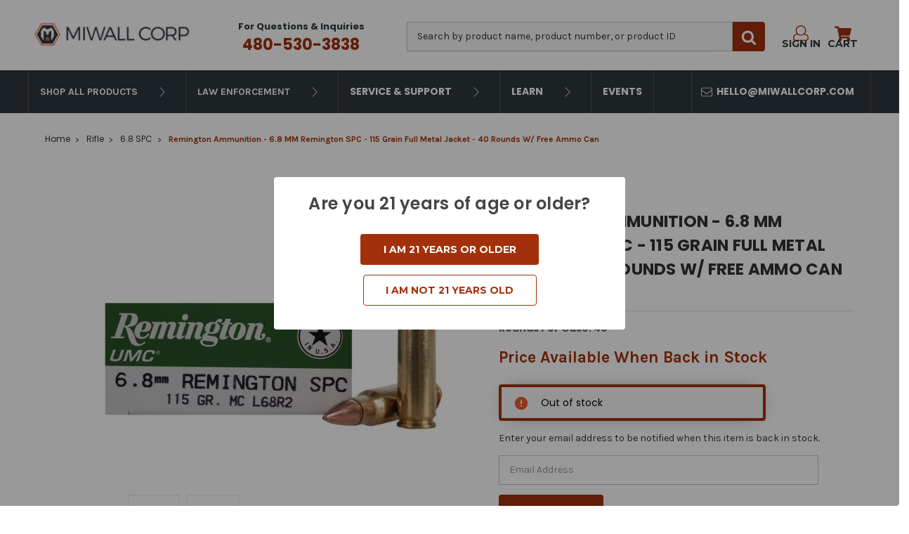

--- FILE ---
content_type: text/html; charset=UTF-8
request_url: https://miwallcorp.com/remington-ammunition-6-8-mm-remington-spc-115-grain-full-metal-jacket-40-rounds-w-free-ammo-can/
body_size: 22165
content:
<!DOCTYPE html>
<html class="no-js" lang="en">

    <head>
        <title>Remington Ammunition - 6.8 MM Remington SPC - 115 Grain  Full Metal Jacket - 40 Rounds W/ Free Ammo Can</title>
        <link rel="dns-prefetch preconnect" href="https://cdn11.bigcommerce.com/s-5a6s846g36" crossorigin><link rel="dns-prefetch preconnect" href="https://fonts.googleapis.com/" crossorigin><link rel="dns-prefetch preconnect" href="https://fonts.gstatic.com/" crossorigin>
        
            <meta property="product:price:amount" content="0" /><meta property="product:price:currency" content="USD" /><meta property="og:url" content="https://miwallcorp.com/remington-ammunition-6-8-mm-remington-spc-115-grain-full-metal-jacket-40-rounds-w-free-ammo-can/" /><meta property="og:site_name" content="Miwall" /><meta name="keywords" content="AMMO, Ammunition, Wolf, Winchester, Miwall, Wholesale Ammo "><link rel='canonical' href='https://miwallcorp.com/remington-ammunition-6-8-mm-remington-spc-115-grain-full-metal-jacket-40-rounds-w-free-ammo-can/' /><meta name='platform' content='bigcommerce.stencil' /><meta property="og:type" content="product" />
<meta property="og:title" content="Remington Ammunition - 6.8 MM Remington SPC - 115 Grain  Full Metal Jacket - 40 Rounds W/ Free Ammo Can" />
<meta property="og:description" content="Wholesale Ammunition" />
<meta property="og:image" content="https://cdn11.bigcommerce.com/s-5a6s846g36/products/1131/images/2850/Remington-UMC-6.8-SPC__98942.1588714491.1280.1280__65874.1612463936.386.513.jpg?c=1" />
<meta property="og:availability" content="oos" />
<meta property="pinterest:richpins" content="enabled" />
        

        <link href="https://cdn11.bigcommerce.com/s-5a6s846g36/product_images/favicon.png?t=1726579674" rel="shortcut icon" />
        <meta name="viewport" content="width=device-width, initial-scale=1" />

        <script>
            // Change document class from no-js to js so we can detect this in css
            document.documentElement.className = document.documentElement.className.replace('no-js', 'js');
        </script>

        <link href="https://fonts.googleapis.com/css?family=Montserrat:700,500,400%7CKarla:400%7CPoppins:400,600,700:%7CKarla:400,600,700:&display=swap" rel="stylesheet">
        <link data-stencil-stylesheet href="https://cdn11.bigcommerce.com/s-5a6s846g36/stencil/e6b39700-a6c2-013e-a004-328900ecb4e6/e/9e427880-8cc3-013e-8e67-2a46533e5596/css/theme-9f8f0fc0-a6c3-013e-8e67-026a96baac6b.css" rel="stylesheet">

        <!-- Start Tracking Code for analytics_googleanalytics -->

<script async src="https://www.googletagmanager.com/gtag/js?id=UA-161814494-1"></script>
<script>
window.dataLayer = window.dataLayer || [];
function gtag(){dataLayer.push(arguments);}
gtag('js', new Date());
gtag('config', 'UA-161814494-1');

function trackEcommerce() {
    function gaAddTrans(orderID, store, total, tax, shipping, city, state, country, currency, channelInfo) {
        var transaction = {
            id: orderID,
            affiliation: store,
            revenue: total,
            tax: tax,
            shipping: shipping,
            city: city,
            state: state,
            country: country
        };

        if (currency) {
            transaction.currency = currency;
        }

        ga('ecommerce:addTransaction', transaction);
    }
    
    function gaAddItems(orderID, sku, product, variation, price, qty) {
        ga('ecommerce:addItem', {
            id: orderID,
            sku: sku,
            name: product,
            category: variation,
            price: price,
            quantity: qty
        });
    }

    function gaTrackTrans() {
        ga('ecommerce:send');
    }

    function gtagAddTrans(orderID, store, total, tax, shipping, city, state, country, currency, channelInfo) {
        this.transaction = {
            transaction_id: orderID,
            affiliation: store,
            value: total,
            tax: tax,
            shipping: shipping,
            items: []
        };

        if (currency) {
            this.transaction.currency = currency;
        }
    }

    function gtagAddItem(orderID, sku, product, variation, price, qty) {
        this.transaction.items.push({
            id: sku,
            name: product,
            category: variation,
            price: price,
            quantity: qty
        });
    }

    function gtagTrackTrans() {
        gtag('event', 'purchase', this.transaction);        
        this.transaction = null;
    }

    if (typeof gtag === 'function') {
        this._addTrans = gtagAddTrans;
        this._addItem = gtagAddItem;
        this._trackTrans = gtagTrackTrans;
    } else if (typeof ga === 'function') {
        this._addTrans = gaAddTrans;
        this._addItem = gaAddItems;
        this._trackTrans = gaTrackTrans;
    }
}

var pageTracker = new trackEcommerce();

</script>  

<!-- End Tracking Code for analytics_googleanalytics -->

<!-- Start Tracking Code for analytics_googleanalytics4 -->

<script data-cfasync="false" src="https://cdn11.bigcommerce.com/shared/js/google_analytics4_bodl_subscribers-358423becf5d870b8b603a81de597c10f6bc7699.js" integrity="sha256-gtOfJ3Avc1pEE/hx6SKj/96cca7JvfqllWA9FTQJyfI=" crossorigin="anonymous"></script>
<script data-cfasync="false">
  (function () {
    window.dataLayer = window.dataLayer || [];

    function gtag(){
        dataLayer.push(arguments);
    }

    function initGA4(event) {
         function setupGtag() {
            function configureGtag() {
                gtag('js', new Date());
                gtag('set', 'developer_id.dMjk3Nj', true);
                gtag('config', '342494038');
            }

            var script = document.createElement('script');

            script.src = 'https://www.googletagmanager.com/gtag/js?id=342494038';
            script.async = true;
            script.onload = configureGtag;

            document.head.appendChild(script);
        }

        setupGtag();

        if (typeof subscribeOnBodlEvents === 'function') {
            subscribeOnBodlEvents('342494038', false);
        }

        window.removeEventListener(event.type, initGA4);
    }

    

    var eventName = document.readyState === 'complete' ? 'consentScriptsLoaded' : 'DOMContentLoaded';
    window.addEventListener(eventName, initGA4, false);
  })()
</script>

<!-- End Tracking Code for analytics_googleanalytics4 -->

<!-- Start Tracking Code for analytics_siteverification -->

<meta name="ahrefs-site-verification" content="6e1b4955d7e78005d34ed4659b7c3b91f3a72dccf9a8286ea33f9da2b61fc801">

<!-- End Tracking Code for analytics_siteverification -->


<script src="https://www.google.com/recaptcha/api.js" async defer></script>
<script type="text/javascript">
var BCData = {"product_attributes":{"sku":"R68R2-CAN","upc":null,"mpn":null,"gtin":null,"weight":{"formatted":"3.60 LBS","value":3.6},"base":true,"image":null,"price":{"without_tax":{"formatted":"$0.00","value":0,"currency":"USD"},"tax_label":"Tax"},"out_of_stock_behavior":"label_option","out_of_stock_message":"Out of stock","available_modifier_values":[],"in_stock_attributes":[],"stock":0,"instock":false,"stock_message":"Out of stock","purchasable":true,"purchasing_message":"The selected product combination is currently unavailable.","call_for_price_message":null}};
</script>

 <script data-cfasync="false" src="https://microapps.bigcommerce.com/bodl-events/1.9.4/index.js" integrity="sha256-Y0tDj1qsyiKBRibKllwV0ZJ1aFlGYaHHGl/oUFoXJ7Y=" nonce="" crossorigin="anonymous"></script>
 <script data-cfasync="false" nonce="">

 (function() {
    function decodeBase64(base64) {
       const text = atob(base64);
       const length = text.length;
       const bytes = new Uint8Array(length);
       for (let i = 0; i < length; i++) {
          bytes[i] = text.charCodeAt(i);
       }
       const decoder = new TextDecoder();
       return decoder.decode(bytes);
    }
    window.bodl = JSON.parse(decodeBase64("[base64]"));
 })()

 </script>

<script nonce="">
(function () {
    var xmlHttp = new XMLHttpRequest();

    xmlHttp.open('POST', 'https://bes.gcp.data.bigcommerce.com/nobot');
    xmlHttp.setRequestHeader('Content-Type', 'application/json');
    xmlHttp.send('{"store_id":"1000715637","timezone_offset":"-7.0","timestamp":"2026-01-21T06:25:41.29661700Z","visit_id":"7ffe6fd0-07fc-473f-b51e-45384ce1816c","channel_id":1}');
})();
</script>

        

    </head>

    <body class="page--product  
     subcat-page    product--1131

    not-logged-in
 ">
		


<header class="header" role="banner">
    
    <div class="header__main">
        <a href="#" class="mobileMenu-toggle" data-mobile-menu-toggle="menu">
            <span class="mobileMenu-toggleIcon">Toggle menu</span>
        </a>
        <div class="header__main-logo">
                <div class="header-logo header-logo--center">
                    <a href="https://miwallcorp.com/">
            <div class="header-logo-image-container">
                            <img class="header-logo-image" src="https://cdn11.bigcommerce.com/s-5a6s846g36/images/stencil/250x90/miwall-logo-white-bkg_1575308080__50327.original.png" alt="Miwall" title="Miwall">
            </div>
</a>

                </div>
        </div>

        <div class="header__main-callContact">
            <p class="header__main-callContact--label">For Questions &amp; Inquiries</p>
            <a href="tel:480-530-3838">
                <p class="header__main-callContact--number">480-530-3838</p>
            </a>
        </div>


        <div class="header__main-search">
            <div id="quickSearch" class="quickSearch" data-prevent-quick-search-close>
    <form class="form" action="/search.php">
        <fieldset class="form-fieldset">
            <div class="form-field">
                <label class="is-srOnly" for="search_query">Search</label>
                <input class="form-input" data-search-quick name="search_query" data-error-message="Search field cannot be empty." placeholder="Search by product name, product number, or product ID" autocomplete="off" aria-labelledby="Search" aria-label="Search">
                <button type="submit" href="#" class="quickSearch--button button button--primary search_button--color-mobile search_button--color search_container search_container-mobile" aria-label="Search" title="Search">
                    <span class="icon icon--search" title="Toggle Mobile Search">
                        <svg><use xlink:href="#icon-search"></use></svg>
        </fieldset>
    </form>
    <section class="quickSearchResults" data-bind="html: results"></section>
</div>


<div id="quickSearch-placeholder" class="quickSearch-placeholder" data-prevent-quick-search-close>
    <form class="form" action="/search.php">
        <fieldset class="form-fieldset">
            <div class="form-field">
                <label class="is-srOnly" for="search_query__full">Search</label>
                <input class="form-input" data-search-quick name="search_query__full" data-error-message="Search field cannot be empty." placeholder="Search" autocomplete="off" aria-labelledby="Search" aria-label="Search">
                <button type="submit" href="#" class="quickSearch--button button button--primary search_button--color-mobile search_button--color search_container search_container-mobile" aria-label="Search" title="Search">
                    <span class="icon icon--search" title="Toggle Mobile Search">
                        <svg><use xlink:href="#icon-search"></use></svg>
                    </span>
                    <span class="search_container--label">Search</span> 
                </button>
            </div>
        </fieldset>
    </form>
    <section class="quickSearchResults" data-bind="html: results"></section>
</div>
        </div>
        <div class="header__main-actions">
            <a href="#" class=" mobileSearch-toggle button button--primary" id="toggle-mobileSearch" aria-label="Toggle Mobile Search" title="Toggle Mobile Search">
                <span class="icon icon--search" title="Toggle Mobile Search">
                    <svg><use xlink:href="#icon-search"></use></svg>
                </span>
            </a>
                <a class="button button--primary navUser-cart--wrap" href="##" data-reveal-id="popupLoginWindow">
                    <span class="icon icon--account-icon">
                        <svg><use xlink:href="#icon-account-icon"></use></svg>
                    </span>
                    <span class="navUser-item-cartLabel">Sign in</span>
                </a>
            <a class="button button--primary navUser-cart--wrap" data-dropdown="cart-preview-dropdown" aria-label="Cart Preview Dropdown" data-options="align:right" href="/cart.php" data-cart-preview tabindex="0">
                <span class="icon icon--cart">
                    <svg><use xlink:href="#icon-cart"></use></svg>
                </span>
                <span class="navUser-item-cartLabel">Cart</span> 
                <span class="countPill cart-quantity"></span>
            </a>
            <div class="dropdown-menu" id="cart-preview-dropdown" data-dropdown-content aria-hidden="true"></div>
        </div>
        </div>

        <div data-content-region="header_bottom"></div>

        <!-- <div class="header__main-search--mobile"> -->
        <!-- </div> -->

        <div class="header__bottom-nav">
            <div class="header__bottom-nav-inner">
                <div class="navPages-container" id="menu" data-menu>
                    <nav class="navPages navPages-mobile-toggle">
  <ul
    class="navPages-list  navPages-list--products">
    <!-- Shop All dropdown -->
    <li class="navPages-item">
      <button class="navPages-action  navPages-action-depth-max has-subMenu is-root  shop-all-products-link"     data-collapsible="navPages-viewAll">
        Shop All Products <i class="icon navPages-action-moreIcon"
          aria-hidden="true"><svg>
            <use xlink:href="#icon-chevron-down"></use>
          </svg></i>
      </button>
      <div class="navPage-subMenu navPage-subMenu-container" id="navPages-viewAll" aria-hidden="true" tabindex="-1" data-navPage-subMenu-container>
        <div class="navPage-subMenu navPage-subMenu-horizontal shop-all-list-container" aria-hidden="true"
          tabindex="-1">
          <ul class="navPage-subMenu-list shop-all-list">
              <li class="navPage-subMenu-item-child">
                <a class="navPage-subMenu-action navPages-action navPages-action-depth-max has-subMenu shop-all-sublink shop-all-sublink--desktop" href="https://miwallcorp.com/le/" data-collapsible="navPages-30"  >
                  Law Enforcement
                    <i class="icon navPages-action-moreIcon" aria-hidden="true">
                      <svg>
                        <use xlink:href="#icon-chevron-down"></use>
                      </svg>
                    </i>
                </a>
                <a class="navPage-subMenu-action navPages-action navPages-action-depth-max has-subMenu shop-all-sublink shop-all-sublink--mobile" href="https://miwallcorp.com/le/" data-collapsible="navPages-mobile-30" >
                  Law Enforcement
                    <i class="icon navPages-action-moreIcon" aria-hidden="true">
                      <svg>
                        <use xlink:href="#icon-chevron-down"></use>
                      </svg>
                    </i>
                </a>
                <ul class="navPage-subMenu-list navPage-subMenu-list--mobile" id="navPages-mobile-30">
                    <li class="navPage-subMenu-item-child">
                        <a class="navPage-subMenu-action navPages-action navPages-action-depth-max" href="https://miwallcorp.com/le/">Shop All Law Enforcement</a>
                    </li>
                    <li class="navPage-subMenu-item-child navPage-subMenu-item-child--mobile">
                      <a class="navPage-subMenu-action navPages-action navPages-action-depth-max" href="https://miwallcorp.com/le/rifle/">Rifle</a>
                    </li>
                    <li class="navPage-subMenu-item-child navPage-subMenu-item-child--mobile">
                      <a class="navPage-subMenu-action navPages-action navPages-action-depth-max" href="https://miwallcorp.com/le/pistol/">Pistol</a>
                    </li>
                    <li class="navPage-subMenu-item-child navPage-subMenu-item-child--mobile">
                      <a class="navPage-subMenu-action navPages-action navPages-action-depth-max" href="https://miwallcorp.com/le/shotgun/">Shotgun</a>
                    </li>
                </ul>
              </li>
              <li class="navPage-subMenu-item-child">
                <a class="navPage-subMenu-action navPages-action navPages-action-depth-max has-subMenu shop-all-sublink shop-all-sublink--desktop" href="https://miwallcorp.com/special-buy/" data-collapsible="navPages-100"  >
                  Special Buy
                    <i class="icon navPages-action-moreIcon" aria-hidden="true">
                      <svg>
                        <use xlink:href="#icon-chevron-down"></use>
                      </svg>
                    </i>
                </a>
                <a class="navPage-subMenu-action navPages-action navPages-action-depth-max has-subMenu shop-all-sublink shop-all-sublink--mobile" href="https://miwallcorp.com/special-buy/" data-collapsible="navPages-mobile-100" >
                  Special Buy
                    <i class="icon navPages-action-moreIcon" aria-hidden="true">
                      <svg>
                        <use xlink:href="#icon-chevron-down"></use>
                      </svg>
                    </i>
                </a>
                <ul class="navPage-subMenu-list navPage-subMenu-list--mobile" id="navPages-mobile-100">
                    <li class="navPage-subMenu-item-child">
                        <a class="navPage-subMenu-action navPages-action navPages-action-depth-max" href="https://miwallcorp.com/special-buy/">Shop All Special Buy</a>
                    </li>
                    <li class="navPage-subMenu-item-child navPage-subMenu-item-child--mobile">
                      <a class="navPage-subMenu-action navPages-action navPages-action-depth-max" href="https://miwallcorp.com/estate-sale/">Estate Sale</a>
                    </li>
                    <li class="navPage-subMenu-item-child navPage-subMenu-item-child--mobile">
                      <a class="navPage-subMenu-action navPages-action navPages-action-depth-max" href="https://miwallcorp.com/just-arrived/pistol/">Pistol</a>
                    </li>
                    <li class="navPage-subMenu-item-child navPage-subMenu-item-child--mobile">
                      <a class="navPage-subMenu-action navPages-action navPages-action-depth-max" href="https://miwallcorp.com/just-arrived/rifle/">Rifle</a>
                    </li>
                </ul>
              </li>
              <li class="navPage-subMenu-item-child">
                <a class="navPage-subMenu-action navPages-action navPages-action-depth-max has-subMenu shop-all-sublink shop-all-sublink--desktop" href="https://miwallcorp.com/rimfire/" data-collapsible="navPages-29"  >
                  Rimfire
                    <i class="icon navPages-action-moreIcon" aria-hidden="true">
                      <svg>
                        <use xlink:href="#icon-chevron-down"></use>
                      </svg>
                    </i>
                </a>
                <a class="navPage-subMenu-action navPages-action navPages-action-depth-max has-subMenu shop-all-sublink shop-all-sublink--mobile" href="https://miwallcorp.com/rimfire/" data-collapsible="navPages-mobile-29" >
                  Rimfire
                    <i class="icon navPages-action-moreIcon" aria-hidden="true">
                      <svg>
                        <use xlink:href="#icon-chevron-down"></use>
                      </svg>
                    </i>
                </a>
                <ul class="navPage-subMenu-list navPage-subMenu-list--mobile" id="navPages-mobile-29">
                    <li class="navPage-subMenu-item-child">
                        <a class="navPage-subMenu-action navPages-action navPages-action-depth-max" href="https://miwallcorp.com/rimfire/">Shop All Rimfire</a>
                    </li>
                    <li class="navPage-subMenu-item-child navPage-subMenu-item-child--mobile">
                      <a class="navPage-subMenu-action navPages-action navPages-action-depth-max" href="https://miwallcorp.com/rimfire/17-hm2/">17 HM2</a>
                    </li>
                    <li class="navPage-subMenu-item-child navPage-subMenu-item-child--mobile">
                      <a class="navPage-subMenu-action navPages-action navPages-action-depth-max" href="https://miwallcorp.com/rimfire/17-hmr/">17 HMR</a>
                    </li>
                    <li class="navPage-subMenu-item-child navPage-subMenu-item-child--mobile">
                      <a class="navPage-subMenu-action navPages-action navPages-action-depth-max" href="https://miwallcorp.com/rimfire/17-super/">17 Super</a>
                    </li>
                    <li class="navPage-subMenu-item-child navPage-subMenu-item-child--mobile">
                      <a class="navPage-subMenu-action navPages-action navPages-action-depth-max" href="https://miwallcorp.com/rimfire/21-sharp/">21 Sharp</a>
                    </li>
                    <li class="navPage-subMenu-item-child navPage-subMenu-item-child--mobile">
                      <a class="navPage-subMenu-action navPages-action navPages-action-depth-max" href="https://miwallcorp.com/rimfire/22-short/">22 Short</a>
                    </li>
                    <li class="navPage-subMenu-item-child navPage-subMenu-item-child--mobile">
                      <a class="navPage-subMenu-action navPages-action navPages-action-depth-max" href="https://miwallcorp.com/rimfire/22-long/">22 Long</a>
                    </li>
                    <li class="navPage-subMenu-item-child navPage-subMenu-item-child--mobile">
                      <a class="navPage-subMenu-action navPages-action navPages-action-depth-max" href="https://miwallcorp.com/rimfire/22lr/">22LR</a>
                    </li>
                    <li class="navPage-subMenu-item-child navPage-subMenu-item-child--mobile">
                      <a class="navPage-subMenu-action navPages-action navPages-action-depth-max" href="https://miwallcorp.com/rimfire/22-magnum/">22 Magnum</a>
                    </li>
                    <li class="navPage-subMenu-item-child navPage-subMenu-item-child--mobile">
                      <a class="navPage-subMenu-action navPages-action navPages-action-depth-max" href="https://miwallcorp.com/rimfire/22-wrf/">22 WRF</a>
                    </li>
                </ul>
              </li>
              <li class="navPage-subMenu-item-child">
                <a class="navPage-subMenu-action navPages-action navPages-action-depth-max has-subMenu shop-all-sublink shop-all-sublink--desktop" href="https://miwallcorp.com/pistol/" data-collapsible="navPages-24"  >
                  Pistol
                    <i class="icon navPages-action-moreIcon" aria-hidden="true">
                      <svg>
                        <use xlink:href="#icon-chevron-down"></use>
                      </svg>
                    </i>
                </a>
                <a class="navPage-subMenu-action navPages-action navPages-action-depth-max has-subMenu shop-all-sublink shop-all-sublink--mobile" href="https://miwallcorp.com/pistol/" data-collapsible="navPages-mobile-24" >
                  Pistol
                    <i class="icon navPages-action-moreIcon" aria-hidden="true">
                      <svg>
                        <use xlink:href="#icon-chevron-down"></use>
                      </svg>
                    </i>
                </a>
                <ul class="navPage-subMenu-list navPage-subMenu-list--mobile" id="navPages-mobile-24">
                    <li class="navPage-subMenu-item-child">
                        <a class="navPage-subMenu-action navPages-action navPages-action-depth-max" href="https://miwallcorp.com/pistol/">Shop All Pistol</a>
                    </li>
                    <li class="navPage-subMenu-item-child navPage-subMenu-item-child--mobile">
                      <a class="navPage-subMenu-action navPages-action navPages-action-depth-max" href="https://miwallcorp.com/pistol/25/">25 Auto</a>
                    </li>
                    <li class="navPage-subMenu-item-child navPage-subMenu-item-child--mobile">
                      <a class="navPage-subMenu-action navPages-action navPages-action-depth-max" href="https://miwallcorp.com/pistol/32/">32 Auto</a>
                    </li>
                    <li class="navPage-subMenu-item-child navPage-subMenu-item-child--mobile">
                      <a class="navPage-subMenu-action navPages-action navPages-action-depth-max" href="https://miwallcorp.com/pistol/32-h-r/">32 H&amp;R</a>
                    </li>
                    <li class="navPage-subMenu-item-child navPage-subMenu-item-child--mobile">
                      <a class="navPage-subMenu-action navPages-action navPages-action-depth-max" href="https://miwallcorp.com/pistol/38-s-w/">32 S&amp;W</a>
                    </li>
                    <li class="navPage-subMenu-item-child navPage-subMenu-item-child--mobile">
                      <a class="navPage-subMenu-action navPages-action navPages-action-depth-max" href="https://miwallcorp.com/pistol/327-federal-mag/">327 Federal Mag</a>
                    </li>
                    <li class="navPage-subMenu-item-child navPage-subMenu-item-child--mobile">
                      <a class="navPage-subMenu-action navPages-action navPages-action-depth-max" href="https://miwallcorp.com/pistol/380/">380 Auto</a>
                    </li>
                    <li class="navPage-subMenu-item-child navPage-subMenu-item-child--mobile">
                      <a class="navPage-subMenu-action navPages-action navPages-action-depth-max" href="https://miwallcorp.com/pistol/5-7x28/">5.7x28</a>
                    </li>
                    <li class="navPage-subMenu-item-child navPage-subMenu-item-child--mobile">
                      <a class="navPage-subMenu-action navPages-action navPages-action-depth-max" href="https://miwallcorp.com/pistol/9x18mm/">9x18mm</a>
                    </li>
                    <li class="navPage-subMenu-item-child navPage-subMenu-item-child--mobile">
                      <a class="navPage-subMenu-action navPages-action navPages-action-depth-max" href="https://miwallcorp.com/pistol/9mm/">9MM</a>
                    </li>
                    <li class="navPage-subMenu-item-child navPage-subMenu-item-child--mobile">
                      <a class="navPage-subMenu-action navPages-action navPages-action-depth-max" href="https://miwallcorp.com/pistol/7-62x25-tok/">7.62x25 Tok</a>
                    </li>
                    <li class="navPage-subMenu-item-child navPage-subMenu-item-child--mobile">
                      <a class="navPage-subMenu-action navPages-action navPages-action-depth-max" href="https://miwallcorp.com/pistol/7-62-nagant/">7.62 Nagant</a>
                    </li>
                    <li class="navPage-subMenu-item-child navPage-subMenu-item-child--mobile">
                      <a class="navPage-subMenu-action navPages-action navPages-action-depth-max" href="https://miwallcorp.com/pistol/7-63-mauser/">7.63 Mauser</a>
                    </li>
                    <li class="navPage-subMenu-item-child navPage-subMenu-item-child--mobile">
                      <a class="navPage-subMenu-action navPages-action navPages-action-depth-max" href="https://miwallcorp.com/pistol/30-luger-7-65-parabellum/">30 Luger / 7.65 Parabellum</a>
                    </li>
                    <li class="navPage-subMenu-item-child navPage-subMenu-item-child--mobile">
                      <a class="navPage-subMenu-action navPages-action navPages-action-depth-max" href="https://miwallcorp.com/pistol/30-super-carry/">30 Super Carry</a>
                    </li>
                    <li class="navPage-subMenu-item-child navPage-subMenu-item-child--mobile">
                      <a class="navPage-subMenu-action navPages-action navPages-action-depth-max" href="https://miwallcorp.com/pistol/38-short-colt/">38 Short Colt</a>
                    </li>
                    <li class="navPage-subMenu-item-child navPage-subMenu-item-child--mobile">
                      <a class="navPage-subMenu-action navPages-action navPages-action-depth-max" href="https://miwallcorp.com/pistol/38/">38 Special</a>
                    </li>
                    <li class="navPage-subMenu-item-child navPage-subMenu-item-child--mobile">
                      <a class="navPage-subMenu-action navPages-action navPages-action-depth-max" href="https://miwallcorp.com/pistol/38-super/">38 Super</a>
                    </li>
                    <li class="navPage-subMenu-item-child navPage-subMenu-item-child--mobile">
                      <a class="navPage-subMenu-action navPages-action navPages-action-depth-max" href="https://miwallcorp.com/pistol/38-s-w-1/">38 S&amp;W</a>
                    </li>
                    <li class="navPage-subMenu-item-child navPage-subMenu-item-child--mobile">
                      <a class="navPage-subMenu-action navPages-action navPages-action-depth-max" href="https://miwallcorp.com/357-sig/">357 Sig</a>
                    </li>
                    <li class="navPage-subMenu-item-child navPage-subMenu-item-child--mobile">
                      <a class="navPage-subMenu-action navPages-action navPages-action-depth-max" href="https://miwallcorp.com/pistol/357/">357 Magnum</a>
                    </li>
                    <li class="navPage-subMenu-item-child navPage-subMenu-item-child--mobile">
                      <a class="navPage-subMenu-action navPages-action navPages-action-depth-max" href="https://miwallcorp.com/pistol/40/">40 S&amp;W</a>
                    </li>
                    <li class="navPage-subMenu-item-child navPage-subMenu-item-child--mobile">
                      <a class="navPage-subMenu-action navPages-action navPages-action-depth-max" href="https://miwallcorp.com/pistol/10mm/">10MM</a>
                    </li>
                    <li class="navPage-subMenu-item-child navPage-subMenu-item-child--mobile">
                      <a class="navPage-subMenu-action navPages-action navPages-action-depth-max" href="https://miwallcorp.com/pistol/45-gap/">45 GAP</a>
                    </li>
                    <li class="navPage-subMenu-item-child navPage-subMenu-item-child--mobile">
                      <a class="navPage-subMenu-action navPages-action navPages-action-depth-max" href="https://miwallcorp.com/pistol/45/">45 Auto</a>
                    </li>
                    <li class="navPage-subMenu-item-child navPage-subMenu-item-child--mobile">
                      <a class="navPage-subMenu-action navPages-action navPages-action-depth-max" href="https://miwallcorp.com/pistol/41-mag/">41 Magnum</a>
                    </li>
                    <li class="navPage-subMenu-item-child navPage-subMenu-item-child--mobile">
                      <a class="navPage-subMenu-action navPages-action navPages-action-depth-max" href="https://miwallcorp.com/pistol/44-spl/">44 Special</a>
                    </li>
                    <li class="navPage-subMenu-item-child navPage-subMenu-item-child--mobile">
                      <a class="navPage-subMenu-action navPages-action navPages-action-depth-max" href="https://miwallcorp.com/pistol/44-magnum/">44 Magnum</a>
                    </li>
                    <li class="navPage-subMenu-item-child navPage-subMenu-item-child--mobile">
                      <a class="navPage-subMenu-action navPages-action navPages-action-depth-max" href="https://miwallcorp.com/pistol/45-long-colt/">45 Long Colt</a>
                    </li>
                    <li class="navPage-subMenu-item-child navPage-subMenu-item-child--mobile">
                      <a class="navPage-subMenu-action navPages-action navPages-action-depth-max" href="https://miwallcorp.com/pistol/45-win-mag/">45 Win Mag</a>
                    </li>
                    <li class="navPage-subMenu-item-child navPage-subMenu-item-child--mobile">
                      <a class="navPage-subMenu-action navPages-action navPages-action-depth-max" href="https://miwallcorp.com/pistol/454/">454 Casull</a>
                    </li>
                    <li class="navPage-subMenu-item-child navPage-subMenu-item-child--mobile">
                      <a class="navPage-subMenu-action navPages-action navPages-action-depth-max" href="https://miwallcorp.com/pistol/460/">460 S&amp;W</a>
                    </li>
                    <li class="navPage-subMenu-item-child navPage-subMenu-item-child--mobile">
                      <a class="navPage-subMenu-action navPages-action navPages-action-depth-max" href="https://miwallcorp.com/pistol/480/">480 Ruger</a>
                    </li>
                    <li class="navPage-subMenu-item-child navPage-subMenu-item-child--mobile">
                      <a class="navPage-subMenu-action navPages-action navPages-action-depth-max" href="https://miwallcorp.com/pistol/50/">50 AE</a>
                    </li>
                    <li class="navPage-subMenu-item-child navPage-subMenu-item-child--mobile">
                      <a class="navPage-subMenu-action navPages-action navPages-action-depth-max" href="https://miwallcorp.com/pistol/500/">500 S&amp;W</a>
                    </li>
                </ul>
              </li>
              <li class="navPage-subMenu-item-child">
                <a class="navPage-subMenu-action navPages-action navPages-action-depth-max has-subMenu shop-all-sublink shop-all-sublink--desktop" href="https://miwallcorp.com/rifle/" data-collapsible="navPages-25"  >
                  Rifle
                    <i class="icon navPages-action-moreIcon" aria-hidden="true">
                      <svg>
                        <use xlink:href="#icon-chevron-down"></use>
                      </svg>
                    </i>
                </a>
                <a class="navPage-subMenu-action navPages-action navPages-action-depth-max has-subMenu shop-all-sublink shop-all-sublink--mobile" href="https://miwallcorp.com/rifle/" data-collapsible="navPages-mobile-25" >
                  Rifle
                    <i class="icon navPages-action-moreIcon" aria-hidden="true">
                      <svg>
                        <use xlink:href="#icon-chevron-down"></use>
                      </svg>
                    </i>
                </a>
                <ul class="navPage-subMenu-list navPage-subMenu-list--mobile" id="navPages-mobile-25">
                    <li class="navPage-subMenu-item-child">
                        <a class="navPage-subMenu-action navPages-action navPages-action-depth-max" href="https://miwallcorp.com/rifle/">Shop All Rifle</a>
                    </li>
                    <li class="navPage-subMenu-item-child navPage-subMenu-item-child--mobile">
                      <a class="navPage-subMenu-action navPages-action navPages-action-depth-max" href="https://miwallcorp.com/rifle/7-62x39/">7.62x39</a>
                    </li>
                    <li class="navPage-subMenu-item-child navPage-subMenu-item-child--mobile">
                      <a class="navPage-subMenu-action navPages-action navPages-action-depth-max" href="https://miwallcorp.com/rifle/7-62x54r/">7.62x54R</a>
                    </li>
                    <li class="navPage-subMenu-item-child navPage-subMenu-item-child--mobile">
                      <a class="navPage-subMenu-action navPages-action navPages-action-depth-max" href="https://miwallcorp.com/rifle/5-45/">5.45x39</a>
                    </li>
                    <li class="navPage-subMenu-item-child navPage-subMenu-item-child--mobile">
                      <a class="navPage-subMenu-action navPages-action navPages-action-depth-max" href="https://miwallcorp.com/rifle/223/">223 Rem</a>
                    </li>
                    <li class="navPage-subMenu-item-child navPage-subMenu-item-child--mobile">
                      <a class="navPage-subMenu-action navPages-action navPages-action-depth-max" href="https://miwallcorp.com/rifle/300-blackout/">300 Blackout</a>
                    </li>
                    <li class="navPage-subMenu-item-child navPage-subMenu-item-child--mobile">
                      <a class="navPage-subMenu-action navPages-action navPages-action-depth-max" href="https://miwallcorp.com/rifle/5-56/">5.56x45</a>
                    </li>
                    <li class="navPage-subMenu-item-child navPage-subMenu-item-child--mobile">
                      <a class="navPage-subMenu-action navPages-action navPages-action-depth-max" href="https://miwallcorp.com/rifle/new-category-2/">22-250</a>
                    </li>
                    <li class="navPage-subMenu-item-child navPage-subMenu-item-child--mobile">
                      <a class="navPage-subMenu-action navPages-action navPages-action-depth-max" href="https://miwallcorp.com/rifle/30-carbine/">30 Carbine</a>
                    </li>
                    <li class="navPage-subMenu-item-child navPage-subMenu-item-child--mobile">
                      <a class="navPage-subMenu-action navPages-action navPages-action-depth-max" href="https://miwallcorp.com/rifle/new-category-3/">30-30 Win</a>
                    </li>
                    <li class="navPage-subMenu-item-child navPage-subMenu-item-child--mobile">
                      <a class="navPage-subMenu-action navPages-action navPages-action-depth-max" href="https://miwallcorp.com/rifle/new-category-4/">243 Win</a>
                    </li>
                    <li class="navPage-subMenu-item-child navPage-subMenu-item-child--mobile">
                      <a class="navPage-subMenu-action navPages-action navPages-action-depth-max" href="https://miwallcorp.com/rifle/270-win/">270 Win</a>
                    </li>
                    <li class="navPage-subMenu-item-child navPage-subMenu-item-child--mobile">
                      <a class="navPage-subMenu-action navPages-action navPages-action-depth-max" href="https://miwallcorp.com/rifle/6-5x55mm-swedish/">6.5x55mm Swedish</a>
                    </li>
                    <li class="navPage-subMenu-item-child navPage-subMenu-item-child--mobile">
                      <a class="navPage-subMenu-action navPages-action navPages-action-depth-max" href="https://miwallcorp.com/rifle/6-5-creedmoor/">6.5 Creedmoor</a>
                    </li>
                    <li class="navPage-subMenu-item-child navPage-subMenu-item-child--mobile">
                      <a class="navPage-subMenu-action navPages-action navPages-action-depth-max" href="https://miwallcorp.com/rifle/6-5/">6.5 Grendel</a>
                    </li>
                    <li class="navPage-subMenu-item-child navPage-subMenu-item-child--mobile">
                      <a class="navPage-subMenu-action navPages-action navPages-action-depth-max" href="https://miwallcorp.com/rifle/hard-to-find/6-5-prc/">6.5 PRC</a>
                    </li>
                    <li class="navPage-subMenu-item-child navPage-subMenu-item-child--mobile">
                      <a class="navPage-subMenu-action navPages-action navPages-action-depth-max" href="https://miwallcorp.com/rifle/6-8/">6.8 SPC</a>
                    </li>
                    <li class="navPage-subMenu-item-child navPage-subMenu-item-child--mobile">
                      <a class="navPage-subMenu-action navPages-action navPages-action-depth-max" href="https://miwallcorp.com/rifle/new-category-5/">6.8 Western</a>
                    </li>
                    <li class="navPage-subMenu-item-child navPage-subMenu-item-child--mobile">
                      <a class="navPage-subMenu-action navPages-action navPages-action-depth-max" href="https://miwallcorp.com/rifle/308-7-62x51/">308 / 7.62x51</a>
                    </li>
                    <li class="navPage-subMenu-item-child navPage-subMenu-item-child--mobile">
                      <a class="navPage-subMenu-action navPages-action navPages-action-depth-max" href="https://miwallcorp.com/rifle/303-brit/">303 British</a>
                    </li>
                    <li class="navPage-subMenu-item-child navPage-subMenu-item-child--mobile">
                      <a class="navPage-subMenu-action navPages-action navPages-action-depth-max" href="https://miwallcorp.com/rifle/7mm-mag/">7mm Magnum</a>
                    </li>
                    <li class="navPage-subMenu-item-child navPage-subMenu-item-child--mobile">
                      <a class="navPage-subMenu-action navPages-action navPages-action-depth-max" href="https://miwallcorp.com/rifle/7-5x55-swiss/">7.5x55 Swiss</a>
                    </li>
                    <li class="navPage-subMenu-item-child navPage-subMenu-item-child--mobile">
                      <a class="navPage-subMenu-action navPages-action navPages-action-depth-max" href="https://miwallcorp.com/rifle/7mm/">7x57 Mauser</a>
                    </li>
                    <li class="navPage-subMenu-item-child navPage-subMenu-item-child--mobile">
                      <a class="navPage-subMenu-action navPages-action navPages-action-depth-max" href="https://miwallcorp.com/rifle/30-06/">30-06</a>
                    </li>
                    <li class="navPage-subMenu-item-child navPage-subMenu-item-child--mobile">
                      <a class="navPage-subMenu-action navPages-action navPages-action-depth-max" href="https://miwallcorp.com/rifle/8mm/">8mm</a>
                    </li>
                    <li class="navPage-subMenu-item-child navPage-subMenu-item-child--mobile">
                      <a class="navPage-subMenu-action navPages-action navPages-action-depth-max" href="https://miwallcorp.com/rifle/44-40/">44-40</a>
                    </li>
                    <li class="navPage-subMenu-item-child navPage-subMenu-item-child--mobile">
                      <a class="navPage-subMenu-action navPages-action navPages-action-depth-max" href="https://miwallcorp.com/rifle/hard-to-find/300-prc/">300 PRC</a>
                    </li>
                    <li class="navPage-subMenu-item-child navPage-subMenu-item-child--mobile">
                      <a class="navPage-subMenu-action navPages-action navPages-action-depth-max" href="https://miwallcorp.com/rifle/300-win/">300 Win</a>
                    </li>
                    <li class="navPage-subMenu-item-child navPage-subMenu-item-child--mobile">
                      <a class="navPage-subMenu-action navPages-action navPages-action-depth-max" href="https://miwallcorp.com/rifle/338-win-mag/">338 Win Mag</a>
                    </li>
                    <li class="navPage-subMenu-item-child navPage-subMenu-item-child--mobile">
                      <a class="navPage-subMenu-action navPages-action navPages-action-depth-max" href="https://miwallcorp.com/rifle/338/">338 Lapua</a>
                    </li>
                    <li class="navPage-subMenu-item-child navPage-subMenu-item-child--mobile">
                      <a class="navPage-subMenu-action navPages-action navPages-action-depth-max" href="https://miwallcorp.com/rifle/45-70-govt/">45-70 Gov&#x27;t</a>
                    </li>
                    <li class="navPage-subMenu-item-child navPage-subMenu-item-child--mobile">
                      <a class="navPage-subMenu-action navPages-action navPages-action-depth-max" href="https://miwallcorp.com/rifle/50-bmg/">50 BMG</a>
                    </li>
                    <li class="navPage-subMenu-item-child navPage-subMenu-item-child--mobile">
                      <a class="navPage-subMenu-action navPages-action navPages-action-depth-max" href="https://miwallcorp.com/rifle/hard-to-find/">Hard to Find</a>
                    </li>
                </ul>
              </li>
              <li class="navPage-subMenu-item-child">
                <a class="navPage-subMenu-action navPages-action navPages-action-depth-max has-subMenu shop-all-sublink shop-all-sublink--desktop" href="https://miwallcorp.com/shotgun/" data-collapsible="navPages-26"  >
                  Shotgun
                    <i class="icon navPages-action-moreIcon" aria-hidden="true">
                      <svg>
                        <use xlink:href="#icon-chevron-down"></use>
                      </svg>
                    </i>
                </a>
                <a class="navPage-subMenu-action navPages-action navPages-action-depth-max has-subMenu shop-all-sublink shop-all-sublink--mobile" href="https://miwallcorp.com/shotgun/" data-collapsible="navPages-mobile-26" >
                  Shotgun
                    <i class="icon navPages-action-moreIcon" aria-hidden="true">
                      <svg>
                        <use xlink:href="#icon-chevron-down"></use>
                      </svg>
                    </i>
                </a>
                <ul class="navPage-subMenu-list navPage-subMenu-list--mobile" id="navPages-mobile-26">
                    <li class="navPage-subMenu-item-child">
                        <a class="navPage-subMenu-action navPages-action navPages-action-depth-max" href="https://miwallcorp.com/shotgun/">Shop All Shotgun</a>
                    </li>
                    <li class="navPage-subMenu-item-child navPage-subMenu-item-child--mobile">
                      <a class="navPage-subMenu-action navPages-action navPages-action-depth-max" href="https://miwallcorp.com/shotgun/10-gauge/">10 Gauge</a>
                    </li>
                    <li class="navPage-subMenu-item-child navPage-subMenu-item-child--mobile">
                      <a class="navPage-subMenu-action navPages-action navPages-action-depth-max" href="https://miwallcorp.com/shotgun/12-gauge/">12 Gauge</a>
                    </li>
                    <li class="navPage-subMenu-item-child navPage-subMenu-item-child--mobile">
                      <a class="navPage-subMenu-action navPages-action navPages-action-depth-max" href="https://miwallcorp.com/shotgun/16-gauge/">16 Gauge</a>
                    </li>
                    <li class="navPage-subMenu-item-child navPage-subMenu-item-child--mobile">
                      <a class="navPage-subMenu-action navPages-action navPages-action-depth-max" href="https://miwallcorp.com/20-gauge/">20 Gauge</a>
                    </li>
                    <li class="navPage-subMenu-item-child navPage-subMenu-item-child--mobile">
                      <a class="navPage-subMenu-action navPages-action navPages-action-depth-max" href="https://miwallcorp.com/shotgun/28-gauge/">28 Gauge</a>
                    </li>
                    <li class="navPage-subMenu-item-child navPage-subMenu-item-child--mobile">
                      <a class="navPage-subMenu-action navPages-action navPages-action-depth-max" href="https://miwallcorp.com/shotgun/410/">410</a>
                    </li>
                </ul>
              </li>
              <li class="navPage-subMenu-item-child">
                <a class="navPage-subMenu-action navPages-action navPages-action-depth-max has-subMenu shop-all-sublink shop-all-sublink--desktop" href="https://miwallcorp.com/reloading/" data-collapsible="navPages-128"  >
                  Reloading
                    <i class="icon navPages-action-moreIcon" aria-hidden="true">
                      <svg>
                        <use xlink:href="#icon-chevron-down"></use>
                      </svg>
                    </i>
                </a>
                <a class="navPage-subMenu-action navPages-action navPages-action-depth-max has-subMenu shop-all-sublink shop-all-sublink--mobile" href="https://miwallcorp.com/reloading/" data-collapsible="navPages-mobile-128" >
                  Reloading
                    <i class="icon navPages-action-moreIcon" aria-hidden="true">
                      <svg>
                        <use xlink:href="#icon-chevron-down"></use>
                      </svg>
                    </i>
                </a>
                <ul class="navPage-subMenu-list navPage-subMenu-list--mobile" id="navPages-mobile-128">
                    <li class="navPage-subMenu-item-child">
                        <a class="navPage-subMenu-action navPages-action navPages-action-depth-max" href="https://miwallcorp.com/reloading/">Shop All Reloading</a>
                    </li>
                    <li class="navPage-subMenu-item-child navPage-subMenu-item-child--mobile">
                      <a class="navPage-subMenu-action navPages-action navPages-action-depth-max" href="https://miwallcorp.com/reloading/brass/">Brass</a>
                    </li>
                    <li class="navPage-subMenu-item-child navPage-subMenu-item-child--mobile">
                      <a class="navPage-subMenu-action navPages-action navPages-action-depth-max" href="https://miwallcorp.com/reloading/bullets/">Bullets</a>
                    </li>
                    <li class="navPage-subMenu-item-child navPage-subMenu-item-child--mobile">
                      <a class="navPage-subMenu-action navPages-action navPages-action-depth-max" href="https://miwallcorp.com/reloading/powder/">Powder</a>
                    </li>
                    <li class="navPage-subMenu-item-child navPage-subMenu-item-child--mobile">
                      <a class="navPage-subMenu-action navPages-action navPages-action-depth-max" href="https://miwallcorp.com/reloading/primers/">Primers</a>
                    </li>
                </ul>
              </li>
              <li class="navPage-subMenu-item-child">
                <a class="navPage-subMenu-action navPages-action navPages-action-depth-max  shop-all-sublink shop-all-sublink--desktop" href="https://miwallcorp.com/accessories/"  >
                  Accessories
                </a>
                <a class="navPage-subMenu-action navPages-action navPages-action-depth-max  shop-all-sublink shop-all-sublink--mobile" href="https://miwallcorp.com/accessories/" data-collapsible="navPages-mobile-92" >
                  Accessories
                </a>
              </li>
          </ul>
          <div class="navPage-subMenu navPage-subMenu-aside navPage-subMenu-horizontal" id="navPages-30" aria-hidden="true" tabindex="-1">
            <ul class="navPage-subMenu-list navPage-subMenu-list--desktop">
              <li class="navPage-subMenu-item-child">
                <a class="navPage-subMenu-action navPages-action navPages-action-depth-max" href="https://miwallcorp.com/le/">Shop All Law Enforcement</a>
              </li>
                  <li class="navPage-subMenu-item-child">
                    <a class="navPage-subMenu-action navPages-action navPages-action-depth-max" href="https://miwallcorp.com/le/rifle/">Rifle</a>
                  </li>
                  <li class="navPage-subMenu-item-child">
                    <a class="navPage-subMenu-action navPages-action navPages-action-depth-max" href="https://miwallcorp.com/le/pistol/">Pistol</a>
                  </li>
                  <li class="navPage-subMenu-item-child">
                    <a class="navPage-subMenu-action navPages-action navPages-action-depth-max" href="https://miwallcorp.com/le/shotgun/">Shotgun</a>
                  </li>
            </ul>
          </div>
          <div class="navPage-subMenu navPage-subMenu-aside navPage-subMenu-horizontal" id="navPages-100" aria-hidden="true" tabindex="-1">
            <ul class="navPage-subMenu-list navPage-subMenu-list--desktop">
              <li class="navPage-subMenu-item-child">
                <a class="navPage-subMenu-action navPages-action navPages-action-depth-max" href="https://miwallcorp.com/special-buy/">Shop All Special Buy</a>
              </li>
                  <li class="navPage-subMenu-item-child">
                    <a class="navPage-subMenu-action navPages-action navPages-action-depth-max" href="https://miwallcorp.com/estate-sale/">Estate Sale</a>
                  </li>
                  <li class="navPage-subMenu-item-child">
                    <a class="navPage-subMenu-action navPages-action navPages-action-depth-max" href="https://miwallcorp.com/just-arrived/pistol/">Pistol</a>
                  </li>
                  <li class="navPage-subMenu-item-child">
                    <a class="navPage-subMenu-action navPages-action navPages-action-depth-max" href="https://miwallcorp.com/just-arrived/rifle/">Rifle</a>
                  </li>
            </ul>
          </div>
          <div class="navPage-subMenu navPage-subMenu-aside navPage-subMenu-horizontal" id="navPages-29" aria-hidden="true" tabindex="-1">
            <ul class="navPage-subMenu-list navPage-subMenu-list--desktop">
              <li class="navPage-subMenu-item-child">
                <a class="navPage-subMenu-action navPages-action navPages-action-depth-max" href="https://miwallcorp.com/rimfire/">Shop All Rimfire</a>
              </li>
                  <li class="navPage-subMenu-item-child">
                    <a class="navPage-subMenu-action navPages-action navPages-action-depth-max" href="https://miwallcorp.com/rimfire/17-hm2/">17 HM2</a>
                  </li>
                  <li class="navPage-subMenu-item-child">
                    <a class="navPage-subMenu-action navPages-action navPages-action-depth-max" href="https://miwallcorp.com/rimfire/17-hmr/">17 HMR</a>
                  </li>
                  <li class="navPage-subMenu-item-child">
                    <a class="navPage-subMenu-action navPages-action navPages-action-depth-max" href="https://miwallcorp.com/rimfire/17-super/">17 Super</a>
                  </li>
                  <li class="navPage-subMenu-item-child">
                    <a class="navPage-subMenu-action navPages-action navPages-action-depth-max" href="https://miwallcorp.com/rimfire/21-sharp/">21 Sharp</a>
                  </li>
                  <li class="navPage-subMenu-item-child">
                    <a class="navPage-subMenu-action navPages-action navPages-action-depth-max" href="https://miwallcorp.com/rimfire/22-short/">22 Short</a>
                  </li>
                  <li class="navPage-subMenu-item-child">
                    <a class="navPage-subMenu-action navPages-action navPages-action-depth-max" href="https://miwallcorp.com/rimfire/22-long/">22 Long</a>
                  </li>
                  <li class="navPage-subMenu-item-child">
                    <a class="navPage-subMenu-action navPages-action navPages-action-depth-max" href="https://miwallcorp.com/rimfire/22lr/">22LR</a>
                  </li>
                  <li class="navPage-subMenu-item-child">
                    <a class="navPage-subMenu-action navPages-action navPages-action-depth-max" href="https://miwallcorp.com/rimfire/22-magnum/">22 Magnum</a>
                  </li>
                  <li class="navPage-subMenu-item-child">
                    <a class="navPage-subMenu-action navPages-action navPages-action-depth-max" href="https://miwallcorp.com/rimfire/22-wrf/">22 WRF</a>
                  </li>
            </ul>
          </div>
          <div class="navPage-subMenu navPage-subMenu-aside navPage-subMenu-horizontal" id="navPages-24" aria-hidden="true" tabindex="-1">
            <ul class="navPage-subMenu-list navPage-subMenu-list--desktop">
              <li class="navPage-subMenu-item-child">
                <a class="navPage-subMenu-action navPages-action navPages-action-depth-max" href="https://miwallcorp.com/pistol/">Shop All Pistol</a>
              </li>
                  <li class="navPage-subMenu-item-child">
                    <a class="navPage-subMenu-action navPages-action navPages-action-depth-max" href="https://miwallcorp.com/pistol/25/">25 Auto</a>
                  </li>
                  <li class="navPage-subMenu-item-child">
                    <a class="navPage-subMenu-action navPages-action navPages-action-depth-max" href="https://miwallcorp.com/pistol/32/">32 Auto</a>
                  </li>
                  <li class="navPage-subMenu-item-child">
                    <a class="navPage-subMenu-action navPages-action navPages-action-depth-max" href="https://miwallcorp.com/pistol/32-h-r/">32 H&amp;R</a>
                  </li>
                  <li class="navPage-subMenu-item-child">
                    <a class="navPage-subMenu-action navPages-action navPages-action-depth-max" href="https://miwallcorp.com/pistol/38-s-w/">32 S&amp;W</a>
                  </li>
                  <li class="navPage-subMenu-item-child">
                    <a class="navPage-subMenu-action navPages-action navPages-action-depth-max" href="https://miwallcorp.com/pistol/327-federal-mag/">327 Federal Mag</a>
                  </li>
                  <li class="navPage-subMenu-item-child">
                    <a class="navPage-subMenu-action navPages-action navPages-action-depth-max" href="https://miwallcorp.com/pistol/380/">380 Auto</a>
                  </li>
                  <li class="navPage-subMenu-item-child">
                    <a class="navPage-subMenu-action navPages-action navPages-action-depth-max" href="https://miwallcorp.com/pistol/5-7x28/">5.7x28</a>
                  </li>
                  <li class="navPage-subMenu-item-child">
                    <a class="navPage-subMenu-action navPages-action navPages-action-depth-max" href="https://miwallcorp.com/pistol/9x18mm/">9x18mm</a>
                  </li>
                  <li class="navPage-subMenu-item-child">
                    <a class="navPage-subMenu-action navPages-action navPages-action-depth-max" href="https://miwallcorp.com/pistol/9mm/">9MM</a>
                  </li>
                  <li class="navPage-subMenu-item-child">
                    <a class="navPage-subMenu-action navPages-action navPages-action-depth-max" href="https://miwallcorp.com/pistol/7-62x25-tok/">7.62x25 Tok</a>
                  </li>
                  <li class="navPage-subMenu-item-child">
                    <a class="navPage-subMenu-action navPages-action navPages-action-depth-max" href="https://miwallcorp.com/pistol/7-62-nagant/">7.62 Nagant</a>
                  </li>
                  <li class="navPage-subMenu-item-child">
                    <a class="navPage-subMenu-action navPages-action navPages-action-depth-max" href="https://miwallcorp.com/pistol/7-63-mauser/">7.63 Mauser</a>
                  </li>
                  <li class="navPage-subMenu-item-child">
                    <a class="navPage-subMenu-action navPages-action navPages-action-depth-max" href="https://miwallcorp.com/pistol/30-luger-7-65-parabellum/">30 Luger / 7.65 Parabellum</a>
                  </li>
                  <li class="navPage-subMenu-item-child">
                    <a class="navPage-subMenu-action navPages-action navPages-action-depth-max" href="https://miwallcorp.com/pistol/30-super-carry/">30 Super Carry</a>
                  </li>
                  <li class="navPage-subMenu-item-child">
                    <a class="navPage-subMenu-action navPages-action navPages-action-depth-max" href="https://miwallcorp.com/pistol/38-short-colt/">38 Short Colt</a>
                  </li>
                  <li class="navPage-subMenu-item-child">
                    <a class="navPage-subMenu-action navPages-action navPages-action-depth-max" href="https://miwallcorp.com/pistol/38/">38 Special</a>
                  </li>
                  <li class="navPage-subMenu-item-child">
                    <a class="navPage-subMenu-action navPages-action navPages-action-depth-max" href="https://miwallcorp.com/pistol/38-super/">38 Super</a>
                  </li>
                  <li class="navPage-subMenu-item-child">
                    <a class="navPage-subMenu-action navPages-action navPages-action-depth-max" href="https://miwallcorp.com/pistol/38-s-w-1/">38 S&amp;W</a>
                  </li>
                  <li class="navPage-subMenu-item-child">
                    <a class="navPage-subMenu-action navPages-action navPages-action-depth-max" href="https://miwallcorp.com/357-sig/">357 Sig</a>
                  </li>
                  <li class="navPage-subMenu-item-child">
                    <a class="navPage-subMenu-action navPages-action navPages-action-depth-max" href="https://miwallcorp.com/pistol/357/">357 Magnum</a>
                  </li>
                  <li class="navPage-subMenu-item-child">
                    <a class="navPage-subMenu-action navPages-action navPages-action-depth-max" href="https://miwallcorp.com/pistol/40/">40 S&amp;W</a>
                  </li>
                  <li class="navPage-subMenu-item-child">
                    <a class="navPage-subMenu-action navPages-action navPages-action-depth-max" href="https://miwallcorp.com/pistol/10mm/">10MM</a>
                  </li>
                  <li class="navPage-subMenu-item-child">
                    <a class="navPage-subMenu-action navPages-action navPages-action-depth-max" href="https://miwallcorp.com/pistol/45-gap/">45 GAP</a>
                  </li>
                  <li class="navPage-subMenu-item-child">
                    <a class="navPage-subMenu-action navPages-action navPages-action-depth-max" href="https://miwallcorp.com/pistol/45/">45 Auto</a>
                  </li>
                  <li class="navPage-subMenu-item-child">
                    <a class="navPage-subMenu-action navPages-action navPages-action-depth-max" href="https://miwallcorp.com/pistol/41-mag/">41 Magnum</a>
                  </li>
                  <li class="navPage-subMenu-item-child">
                    <a class="navPage-subMenu-action navPages-action navPages-action-depth-max" href="https://miwallcorp.com/pistol/44-spl/">44 Special</a>
                  </li>
                  <li class="navPage-subMenu-item-child">
                    <a class="navPage-subMenu-action navPages-action navPages-action-depth-max" href="https://miwallcorp.com/pistol/44-magnum/">44 Magnum</a>
                  </li>
                  <li class="navPage-subMenu-item-child">
                    <a class="navPage-subMenu-action navPages-action navPages-action-depth-max" href="https://miwallcorp.com/pistol/45-long-colt/">45 Long Colt</a>
                  </li>
                  <li class="navPage-subMenu-item-child">
                    <a class="navPage-subMenu-action navPages-action navPages-action-depth-max" href="https://miwallcorp.com/pistol/45-win-mag/">45 Win Mag</a>
                  </li>
                  <li class="navPage-subMenu-item-child">
                    <a class="navPage-subMenu-action navPages-action navPages-action-depth-max" href="https://miwallcorp.com/pistol/454/">454 Casull</a>
                  </li>
                  <li class="navPage-subMenu-item-child">
                    <a class="navPage-subMenu-action navPages-action navPages-action-depth-max" href="https://miwallcorp.com/pistol/460/">460 S&amp;W</a>
                  </li>
                  <li class="navPage-subMenu-item-child">
                    <a class="navPage-subMenu-action navPages-action navPages-action-depth-max" href="https://miwallcorp.com/pistol/480/">480 Ruger</a>
                  </li>
                  <li class="navPage-subMenu-item-child">
                    <a class="navPage-subMenu-action navPages-action navPages-action-depth-max" href="https://miwallcorp.com/pistol/50/">50 AE</a>
                  </li>
                  <li class="navPage-subMenu-item-child">
                    <a class="navPage-subMenu-action navPages-action navPages-action-depth-max" href="https://miwallcorp.com/pistol/500/">500 S&amp;W</a>
                  </li>
            </ul>
          </div>
          <div class="navPage-subMenu navPage-subMenu-aside navPage-subMenu-horizontal" id="navPages-25" aria-hidden="true" tabindex="-1">
            <ul class="navPage-subMenu-list navPage-subMenu-list--desktop">
              <li class="navPage-subMenu-item-child">
                <a class="navPage-subMenu-action navPages-action navPages-action-depth-max" href="https://miwallcorp.com/rifle/">Shop All Rifle</a>
              </li>
                  <li class="navPage-subMenu-item-child">
                    <a class="navPage-subMenu-action navPages-action navPages-action-depth-max" href="https://miwallcorp.com/rifle/7-62x39/">7.62x39</a>
                  </li>
                  <li class="navPage-subMenu-item-child">
                    <a class="navPage-subMenu-action navPages-action navPages-action-depth-max" href="https://miwallcorp.com/rifle/7-62x54r/">7.62x54R</a>
                  </li>
                  <li class="navPage-subMenu-item-child">
                    <a class="navPage-subMenu-action navPages-action navPages-action-depth-max" href="https://miwallcorp.com/rifle/5-45/">5.45x39</a>
                  </li>
                  <li class="navPage-subMenu-item-child">
                    <a class="navPage-subMenu-action navPages-action navPages-action-depth-max" href="https://miwallcorp.com/rifle/223/">223 Rem</a>
                  </li>
                  <li class="navPage-subMenu-item-child">
                    <a class="navPage-subMenu-action navPages-action navPages-action-depth-max" href="https://miwallcorp.com/rifle/300-blackout/">300 Blackout</a>
                  </li>
                  <li class="navPage-subMenu-item-child">
                    <a class="navPage-subMenu-action navPages-action navPages-action-depth-max" href="https://miwallcorp.com/rifle/5-56/">5.56x45</a>
                  </li>
                  <li class="navPage-subMenu-item-child">
                    <a class="navPage-subMenu-action navPages-action navPages-action-depth-max" href="https://miwallcorp.com/rifle/new-category-2/">22-250</a>
                  </li>
                  <li class="navPage-subMenu-item-child">
                    <a class="navPage-subMenu-action navPages-action navPages-action-depth-max" href="https://miwallcorp.com/rifle/30-carbine/">30 Carbine</a>
                  </li>
                  <li class="navPage-subMenu-item-child">
                    <a class="navPage-subMenu-action navPages-action navPages-action-depth-max" href="https://miwallcorp.com/rifle/new-category-3/">30-30 Win</a>
                  </li>
                  <li class="navPage-subMenu-item-child">
                    <a class="navPage-subMenu-action navPages-action navPages-action-depth-max" href="https://miwallcorp.com/rifle/new-category-4/">243 Win</a>
                  </li>
                  <li class="navPage-subMenu-item-child">
                    <a class="navPage-subMenu-action navPages-action navPages-action-depth-max" href="https://miwallcorp.com/rifle/270-win/">270 Win</a>
                  </li>
                  <li class="navPage-subMenu-item-child">
                    <a class="navPage-subMenu-action navPages-action navPages-action-depth-max" href="https://miwallcorp.com/rifle/6-5x55mm-swedish/">6.5x55mm Swedish</a>
                  </li>
                  <li class="navPage-subMenu-item-child">
                    <a class="navPage-subMenu-action navPages-action navPages-action-depth-max" href="https://miwallcorp.com/rifle/6-5-creedmoor/">6.5 Creedmoor</a>
                  </li>
                  <li class="navPage-subMenu-item-child">
                    <a class="navPage-subMenu-action navPages-action navPages-action-depth-max" href="https://miwallcorp.com/rifle/6-5/">6.5 Grendel</a>
                  </li>
                  <li class="navPage-subMenu-item-child">
                    <a class="navPage-subMenu-action navPages-action navPages-action-depth-max" href="https://miwallcorp.com/rifle/hard-to-find/6-5-prc/">6.5 PRC</a>
                  </li>
                  <li class="navPage-subMenu-item-child">
                    <a class="navPage-subMenu-action navPages-action navPages-action-depth-max" href="https://miwallcorp.com/rifle/6-8/">6.8 SPC</a>
                  </li>
                  <li class="navPage-subMenu-item-child">
                    <a class="navPage-subMenu-action navPages-action navPages-action-depth-max" href="https://miwallcorp.com/rifle/new-category-5/">6.8 Western</a>
                  </li>
                  <li class="navPage-subMenu-item-child">
                    <a class="navPage-subMenu-action navPages-action navPages-action-depth-max" href="https://miwallcorp.com/rifle/308-7-62x51/">308 / 7.62x51</a>
                  </li>
                  <li class="navPage-subMenu-item-child">
                    <a class="navPage-subMenu-action navPages-action navPages-action-depth-max" href="https://miwallcorp.com/rifle/303-brit/">303 British</a>
                  </li>
                  <li class="navPage-subMenu-item-child">
                    <a class="navPage-subMenu-action navPages-action navPages-action-depth-max" href="https://miwallcorp.com/rifle/7mm-mag/">7mm Magnum</a>
                  </li>
                  <li class="navPage-subMenu-item-child">
                    <a class="navPage-subMenu-action navPages-action navPages-action-depth-max" href="https://miwallcorp.com/rifle/7-5x55-swiss/">7.5x55 Swiss</a>
                  </li>
                  <li class="navPage-subMenu-item-child">
                    <a class="navPage-subMenu-action navPages-action navPages-action-depth-max" href="https://miwallcorp.com/rifle/7mm/">7x57 Mauser</a>
                  </li>
                  <li class="navPage-subMenu-item-child">
                    <a class="navPage-subMenu-action navPages-action navPages-action-depth-max" href="https://miwallcorp.com/rifle/30-06/">30-06</a>
                  </li>
                  <li class="navPage-subMenu-item-child">
                    <a class="navPage-subMenu-action navPages-action navPages-action-depth-max" href="https://miwallcorp.com/rifle/8mm/">8mm</a>
                  </li>
                  <li class="navPage-subMenu-item-child">
                    <a class="navPage-subMenu-action navPages-action navPages-action-depth-max" href="https://miwallcorp.com/rifle/44-40/">44-40</a>
                  </li>
                  <li class="navPage-subMenu-item-child">
                    <a class="navPage-subMenu-action navPages-action navPages-action-depth-max" href="https://miwallcorp.com/rifle/hard-to-find/300-prc/">300 PRC</a>
                  </li>
                  <li class="navPage-subMenu-item-child">
                    <a class="navPage-subMenu-action navPages-action navPages-action-depth-max" href="https://miwallcorp.com/rifle/300-win/">300 Win</a>
                  </li>
                  <li class="navPage-subMenu-item-child">
                    <a class="navPage-subMenu-action navPages-action navPages-action-depth-max" href="https://miwallcorp.com/rifle/338-win-mag/">338 Win Mag</a>
                  </li>
                  <li class="navPage-subMenu-item-child">
                    <a class="navPage-subMenu-action navPages-action navPages-action-depth-max" href="https://miwallcorp.com/rifle/338/">338 Lapua</a>
                  </li>
                  <li class="navPage-subMenu-item-child">
                    <a class="navPage-subMenu-action navPages-action navPages-action-depth-max" href="https://miwallcorp.com/rifle/45-70-govt/">45-70 Gov&#x27;t</a>
                  </li>
                  <li class="navPage-subMenu-item-child">
                    <a class="navPage-subMenu-action navPages-action navPages-action-depth-max" href="https://miwallcorp.com/rifle/50-bmg/">50 BMG</a>
                  </li>
                  <li class="navPage-subMenu-item-child">
                    <a class="navPage-subMenu-action navPages-action navPages-action-depth-max" href="https://miwallcorp.com/rifle/hard-to-find/">Hard to Find</a>
                  </li>
            </ul>
          </div>
          <div class="navPage-subMenu navPage-subMenu-aside navPage-subMenu-horizontal" id="navPages-26" aria-hidden="true" tabindex="-1">
            <ul class="navPage-subMenu-list navPage-subMenu-list--desktop">
              <li class="navPage-subMenu-item-child">
                <a class="navPage-subMenu-action navPages-action navPages-action-depth-max" href="https://miwallcorp.com/shotgun/">Shop All Shotgun</a>
              </li>
                  <li class="navPage-subMenu-item-child">
                    <a class="navPage-subMenu-action navPages-action navPages-action-depth-max" href="https://miwallcorp.com/shotgun/10-gauge/">10 Gauge</a>
                  </li>
                  <li class="navPage-subMenu-item-child">
                    <a class="navPage-subMenu-action navPages-action navPages-action-depth-max" href="https://miwallcorp.com/shotgun/12-gauge/">12 Gauge</a>
                  </li>
                  <li class="navPage-subMenu-item-child">
                    <a class="navPage-subMenu-action navPages-action navPages-action-depth-max" href="https://miwallcorp.com/shotgun/16-gauge/">16 Gauge</a>
                  </li>
                  <li class="navPage-subMenu-item-child">
                    <a class="navPage-subMenu-action navPages-action navPages-action-depth-max" href="https://miwallcorp.com/20-gauge/">20 Gauge</a>
                  </li>
                  <li class="navPage-subMenu-item-child">
                    <a class="navPage-subMenu-action navPages-action navPages-action-depth-max" href="https://miwallcorp.com/shotgun/28-gauge/">28 Gauge</a>
                  </li>
                  <li class="navPage-subMenu-item-child">
                    <a class="navPage-subMenu-action navPages-action navPages-action-depth-max" href="https://miwallcorp.com/shotgun/410/">410</a>
                  </li>
            </ul>
          </div>
          <div class="navPage-subMenu navPage-subMenu-aside navPage-subMenu-horizontal" id="navPages-128" aria-hidden="true" tabindex="-1">
            <ul class="navPage-subMenu-list navPage-subMenu-list--desktop">
              <li class="navPage-subMenu-item-child">
                <a class="navPage-subMenu-action navPages-action navPages-action-depth-max" href="https://miwallcorp.com/reloading/">Shop All Reloading</a>
              </li>
                  <li class="navPage-subMenu-item-child">
                    <a class="navPage-subMenu-action navPages-action navPages-action-depth-max" href="https://miwallcorp.com/reloading/brass/">Brass</a>
                  </li>
                  <li class="navPage-subMenu-item-child">
                    <a class="navPage-subMenu-action navPages-action navPages-action-depth-max" href="https://miwallcorp.com/reloading/bullets/">Bullets</a>
                  </li>
                  <li class="navPage-subMenu-item-child">
                    <a class="navPage-subMenu-action navPages-action navPages-action-depth-max" href="https://miwallcorp.com/reloading/powder/">Powder</a>
                  </li>
                  <li class="navPage-subMenu-item-child">
                    <a class="navPage-subMenu-action navPages-action navPages-action-depth-max" href="https://miwallcorp.com/reloading/primers/">Primers</a>
                  </li>
            </ul>
          </div>
          <div class="navPage-subMenu navPage-subMenu-aside navPage-subMenu-horizontal" id="navPages-92" aria-hidden="true" tabindex="-1">
            <ul class="navPage-subMenu-list navPage-subMenu-list--desktop">
            </ul>
          </div>
        </div>

    </li>

    <!-- Customers Dropdown -->
    <li class="navPages-item">
      <button class="navPages-action navPages-action-depth-max has-subMenu is-root"
        data-collapsible="navPages-contextual-b">
        Law Enforcement <i class="icon navPages-action-moreIcon"
          aria-hidden="true"><svg>
            <use xlink:href="#icon-chevron-down"></use>
          </svg></i>
      </button>
      <div class="navPage-subMenu navPage-subMenu-horizontal customer-dropdown" id="navPages-contextual-b"
        aria-hidden="true" tabindex="-1">
        <div class="navPage-subMenu-list-container">
          <div class="navPage-subMenu-dropdown-container">
            <ul class="navPage-subMenu-list customer-dropdown_subMenu">
                <li class="navPage-subMenu-item-child">
                  <a class="navPage-subMenu-action navPages-action" href="/law-enforcement-application/">
                    Law Enforcement Application
                    </a>
                </li>
                <li class="navPage-subMenu-item-child">
                  <a class="navPage-subMenu-action navPages-action" href="/le-sales/">
                    Law Enforcement Sales
                    </a>
                </li>
            </ul>
          </div>
        </div>
    </li>
    <!-- Services Dropdown -->
    <li class="navPages-item">
      <a class="navPages-action navPages-action-depth-max has-subMenu is-root"
        data-collapsible="navPages-contextual-a">Service &amp; Support<i
          class="icon navPages-action-moreIcon" aria-hidden="true"><svg>
            <use xlink:href="#icon-chevron-down"></use>
          </svg></i>
      </a>
      <div class="navPage-subMenu navPage-subMenu-horizontal services-dropdown" id="navPages-contextual-a"
        aria-hidden="true" tabindex="-1">
        <div class="navPage-subMenu-list-container">
          <div class="navPage-subMenu-dropdown-container">
            <ul class="navPage-subMenu-list services-dropdown_subMenu">
                <li class="navPage-subMenu-item-child">
                  <a class="navPage-subMenu-action navPages-action navPages-action-depth-max" href="/contact-us/">
                    Contact Us
                  </a>
                </li>
                <li class="navPage-subMenu-item-child">
                  <a class="navPage-subMenu-action navPages-action navPages-action-depth-max" href="/return-policy/">
                    Return Policy
                  </a>
                </li>
                <li class="navPage-subMenu-item-child">
                  <a class="navPage-subMenu-action navPages-action navPages-action-depth-max" href="/shipping-policy/">
                    Shipping Policy
                  </a>
                </li>
            </ul>
          </div>
        </div>
      </div>
    </li>
    <!-- Resources Dropdown-->
    <li class="navPages-item">
      <a class="navPages-action navPages-action-depth-max has-subMenu is-root"
        href="#"
        data-collapsible="navPages-contextual-">
        Learn
        <i class="icon navPages-action-moreIcon"
          aria-hidden="true"><svg>
            <use xlink:href="#icon-chevron-down"></use>
          </svg></i>
      </a>
      <div class="navPage-subMenu navPage-subMenu-horizontal resources-dropdown" id="navPages-contextual-" aria-hidden="true" tabindex="-1">
        <div class="navPage-subMenu-list-container">
          <div class="navPage-subMenu-dropdown-container">
            <ul class="navPage-subMenu-list resources-dropdown_subMenu">
                <li class="navPage-subMenu-item-child">
                  <a class="navPage-subMenu-action navPages-action"
                    href="/blog/">
                    Blog
                  </a>
                </li>
                <li class="navPage-subMenu-item-child">
                  <a class="navPage-subMenu-action navPages-action"
                    href="/about-us/">
                    About Us
                  </a>
                </li>
            </ul>
          </div>
        </div>
      </div>
    </li>
    <li class="navPages-item navPages-item--noChild">
        <a class="navPages-action navPages-action-depth-max has-subMenu is-root" href="/show-schedule/">
            Events
        </a>
    </li>
  </ul>

  <ul class="navPages-list navPages-list--contact">
    <li class="navPages-item">
      <a class="navPages-action navPages-email" href="mailto:Hello@Miwallcorp.com">
        <span class="icon icon--mail-icon">
            <svg><use xlink:href="#icon-mail-icon"></use></svg>
        </span>
        <p>Hello@Miwallcorp.com</p>
      </a>
    </li>
      <li class="navPages-item">
        <a class="navPages-action navPages-email" href="tel:480-530-3838">
          <span class="icon icon--phone">
            <svg><use xlink:href="#icon-phone"></use></svg>
          </span>
          <p>480-530-3838</p>
        </a>
    </li>
  </ul>
  <ul class="navPages-list navPages-list--user">
    <li class="navPages-item">
      <a class="navPages-action navPages-action--sign-in" href="/login.php">Sign in</a>
      <a class="navPages-action navPages-action--register" href="/login.php?action=create_account">Register</a>
    </li>
  </ul>
</nav>
                </div>
            </div>
        </div>
        <div id="scroll-progress"></div>
    </header>

        <main class="body" data-currency-code="USD" role="main">
     
    <div class="">
            <div>
        <div class="container">
            <ul class="breadcrumbs" itemscope itemtype="http://schema.org/BreadcrumbList">
            <li class="breadcrumb " itemprop="itemListElement" itemscope itemtype="http://schema.org/ListItem">
                    <a href="https://miwallcorp.com/" class="breadcrumb-label" itemprop="item"><span itemprop="name">Home</span></a>
                <meta itemprop="position" content="1" />
            </li>
            <li class="breadcrumb " itemprop="itemListElement" itemscope itemtype="http://schema.org/ListItem">
                    <a href="https://miwallcorp.com/rifle/" class="breadcrumb-label" itemprop="item"><span itemprop="name">Rifle</span></a>
                <meta itemprop="position" content="2" />
            </li>
            <li class="breadcrumb " itemprop="itemListElement" itemscope itemtype="http://schema.org/ListItem">
                    <a href="https://miwallcorp.com/rifle/6-8/" class="breadcrumb-label" itemprop="item"><span itemprop="name">6.8 SPC</span></a>
                <meta itemprop="position" content="3" />
            </li>
            <li class="breadcrumb is-active" itemprop="itemListElement" itemscope itemtype="http://schema.org/ListItem">
                    <meta itemprop="item" content="https://miwallcorp.com/remington-ammunition-6-8-mm-remington-spc-115-grain-full-metal-jacket-40-rounds-w-free-ammo-can/">
                    <span class="breadcrumb-label" itemprop="name">Remington Ammunition - 6.8 MM Remington SPC - 115 Grain  Full Metal Jacket - 40 Rounds W/ Free Ammo Can</span>
                <meta itemprop="position" content="4" />
            </li>
</ul>


            <div class="productView productView--latbal"  data-product-brand="Remington">

    <div class="latbal__product">
        <div class="productView-images latbal__images" data-image-gallery>
            <figure class="productView-image" data-image-gallery-main  data-zoom-image="https://cdn11.bigcommerce.com/s-5a6s846g36/images/stencil/1280x1280/products/1131/2850/Remington-UMC-6.8-SPC__98942.1588714491.1280.1280__65874.1612463936.jpg?c=1" >
                <div class="productView-img-container">
                    <a href="https://cdn11.bigcommerce.com/s-5a6s846g36/images/stencil/1280x1280/products/1131/2850/Remington-UMC-6.8-SPC__98942.1588714491.1280.1280__65874.1612463936.jpg?c=1" data-index="0" data-type="image" target="_blank" aria-label="Remington Ammunition - 6.8 MM Remington SPC - 115 Grain  Full Metal Jacket - 40 Rounds W/ Free Ammo Can">
                    <meta itemprop="image" content="img/ProductDefault.gif">
                    <img src="https://cdn11.bigcommerce.com/s-5a6s846g36/images/stencil/500x659/products/1131/2850/Remington-UMC-6.8-SPC__98942.1588714491.1280.1280__65874.1612463936.jpg?c=1" alt="Remington Ammunition - 6.8 MM Remington SPC - 115 Grain  Full Metal Jacket - 40 Rounds W/ Free Ammo Can" title="Remington Ammunition - 6.8 MM Remington SPC - 115 Grain  Full Metal Jacket - 40 Rounds W/ Free Ammo Can" data-sizes="auto"
    srcset="https://cdn11.bigcommerce.com/s-5a6s846g36/images/stencil/80w/products/1131/2850/Remington-UMC-6.8-SPC__98942.1588714491.1280.1280__65874.1612463936.jpg?c=1"
data-srcset="https://cdn11.bigcommerce.com/s-5a6s846g36/images/stencil/80w/products/1131/2850/Remington-UMC-6.8-SPC__98942.1588714491.1280.1280__65874.1612463936.jpg?c=1 80w, https://cdn11.bigcommerce.com/s-5a6s846g36/images/stencil/160w/products/1131/2850/Remington-UMC-6.8-SPC__98942.1588714491.1280.1280__65874.1612463936.jpg?c=1 160w, https://cdn11.bigcommerce.com/s-5a6s846g36/images/stencil/320w/products/1131/2850/Remington-UMC-6.8-SPC__98942.1588714491.1280.1280__65874.1612463936.jpg?c=1 320w, https://cdn11.bigcommerce.com/s-5a6s846g36/images/stencil/640w/products/1131/2850/Remington-UMC-6.8-SPC__98942.1588714491.1280.1280__65874.1612463936.jpg?c=1 640w, https://cdn11.bigcommerce.com/s-5a6s846g36/images/stencil/960w/products/1131/2850/Remington-UMC-6.8-SPC__98942.1588714491.1280.1280__65874.1612463936.jpg?c=1 960w, https://cdn11.bigcommerce.com/s-5a6s846g36/images/stencil/1280w/products/1131/2850/Remington-UMC-6.8-SPC__98942.1588714491.1280.1280__65874.1612463936.jpg?c=1 1280w, https://cdn11.bigcommerce.com/s-5a6s846g36/images/stencil/1920w/products/1131/2850/Remington-UMC-6.8-SPC__98942.1588714491.1280.1280__65874.1612463936.jpg?c=1 1920w, https://cdn11.bigcommerce.com/s-5a6s846g36/images/stencil/2560w/products/1131/2850/Remington-UMC-6.8-SPC__98942.1588714491.1280.1280__65874.1612463936.jpg?c=1 2560w"

class="lazyload productView-image--default"

data-main-image />
                    </a>
                </div>
            </figure>
            <ul class="productView-thumbnails" >
                <li class="productView-thumbnail">
                    <a class="productView-thumbnail-link" aria-label="Thumbnail Image of Remington Ammunition - 6.8 MM Remington SPC - 115 Grain  Full Metal Jacket - 40 Rounds W/ Free Ammo Can - 0" href="https://cdn11.bigcommerce.com/s-5a6s846g36/images/stencil/1280x1280/products/1131/2850/Remington-UMC-6.8-SPC__98942.1588714491.1280.1280__65874.1612463936.jpg?c=1" data-index="0" data-type="image" data-image-gallery-item data-image-gallery-new-image-url="https://cdn11.bigcommerce.com/s-5a6s846g36/images/stencil/500x659/products/1131/2850/Remington-UMC-6.8-SPC__98942.1588714491.1280.1280__65874.1612463936.jpg?c=1" data-image-gallery-new-image-srcset="https://cdn11.bigcommerce.com/s-5a6s846g36/images/stencil/80w/products/1131/2850/Remington-UMC-6.8-SPC__98942.1588714491.1280.1280__65874.1612463936.jpg?c=1 80w, https://cdn11.bigcommerce.com/s-5a6s846g36/images/stencil/160w/products/1131/2850/Remington-UMC-6.8-SPC__98942.1588714491.1280.1280__65874.1612463936.jpg?c=1 160w, https://cdn11.bigcommerce.com/s-5a6s846g36/images/stencil/320w/products/1131/2850/Remington-UMC-6.8-SPC__98942.1588714491.1280.1280__65874.1612463936.jpg?c=1 320w, https://cdn11.bigcommerce.com/s-5a6s846g36/images/stencil/640w/products/1131/2850/Remington-UMC-6.8-SPC__98942.1588714491.1280.1280__65874.1612463936.jpg?c=1 640w, https://cdn11.bigcommerce.com/s-5a6s846g36/images/stencil/960w/products/1131/2850/Remington-UMC-6.8-SPC__98942.1588714491.1280.1280__65874.1612463936.jpg?c=1 960w, https://cdn11.bigcommerce.com/s-5a6s846g36/images/stencil/1280w/products/1131/2850/Remington-UMC-6.8-SPC__98942.1588714491.1280.1280__65874.1612463936.jpg?c=1 1280w, https://cdn11.bigcommerce.com/s-5a6s846g36/images/stencil/1920w/products/1131/2850/Remington-UMC-6.8-SPC__98942.1588714491.1280.1280__65874.1612463936.jpg?c=1 1920w, https://cdn11.bigcommerce.com/s-5a6s846g36/images/stencil/2560w/products/1131/2850/Remington-UMC-6.8-SPC__98942.1588714491.1280.1280__65874.1612463936.jpg?c=1 2560w" data-image-gallery-zoom-image-url="https://cdn11.bigcommerce.com/s-5a6s846g36/images/stencil/1280x1280/products/1131/2850/Remington-UMC-6.8-SPC__98942.1588714491.1280.1280__65874.1612463936.jpg?c=1">
                        <img src="https://cdn11.bigcommerce.com/s-5a6s846g36/images/stencil/100x100/products/1131/2850/Remington-UMC-6.8-SPC__98942.1588714491.1280.1280__65874.1612463936.jpg?c=1" alt="Remington Ammunition - 6.8 MM Remington SPC - 115 Grain  Full Metal Jacket - 40 Rounds W/ Free Ammo Can" title="Remington Ammunition - 6.8 MM Remington SPC - 115 Grain  Full Metal Jacket - 40 Rounds W/ Free Ammo Can" data-sizes="auto"
    srcset="https://cdn11.bigcommerce.com/s-5a6s846g36/images/stencil/80w/products/1131/2850/Remington-UMC-6.8-SPC__98942.1588714491.1280.1280__65874.1612463936.jpg?c=1"
data-srcset="https://cdn11.bigcommerce.com/s-5a6s846g36/images/stencil/80w/products/1131/2850/Remington-UMC-6.8-SPC__98942.1588714491.1280.1280__65874.1612463936.jpg?c=1 80w, https://cdn11.bigcommerce.com/s-5a6s846g36/images/stencil/160w/products/1131/2850/Remington-UMC-6.8-SPC__98942.1588714491.1280.1280__65874.1612463936.jpg?c=1 160w, https://cdn11.bigcommerce.com/s-5a6s846g36/images/stencil/320w/products/1131/2850/Remington-UMC-6.8-SPC__98942.1588714491.1280.1280__65874.1612463936.jpg?c=1 320w, https://cdn11.bigcommerce.com/s-5a6s846g36/images/stencil/640w/products/1131/2850/Remington-UMC-6.8-SPC__98942.1588714491.1280.1280__65874.1612463936.jpg?c=1 640w, https://cdn11.bigcommerce.com/s-5a6s846g36/images/stencil/960w/products/1131/2850/Remington-UMC-6.8-SPC__98942.1588714491.1280.1280__65874.1612463936.jpg?c=1 960w, https://cdn11.bigcommerce.com/s-5a6s846g36/images/stencil/1280w/products/1131/2850/Remington-UMC-6.8-SPC__98942.1588714491.1280.1280__65874.1612463936.jpg?c=1 1280w, https://cdn11.bigcommerce.com/s-5a6s846g36/images/stencil/1920w/products/1131/2850/Remington-UMC-6.8-SPC__98942.1588714491.1280.1280__65874.1612463936.jpg?c=1 1920w, https://cdn11.bigcommerce.com/s-5a6s846g36/images/stencil/2560w/products/1131/2850/Remington-UMC-6.8-SPC__98942.1588714491.1280.1280__65874.1612463936.jpg?c=1 2560w"

class="lazyload"

 />
                    </a>
                </li>
                <li class="productView-thumbnail">
                    <a class="productView-thumbnail-link" aria-label="Thumbnail Image of Remington Ammunition - 6.8 MM Remington SPC - 115 Grain  Full Metal Jacket - 40 Rounds W/ Free Ammo Can - 1" href="https://cdn11.bigcommerce.com/s-5a6s846g36/images/stencil/1280x1280/products/1131/2851/warrning-image__58824.1586293637.1280.1280__77971.1588177427.1280.1280__09691.1612463936.jpg?c=1" data-index="1" data-type="image" data-image-gallery-item data-image-gallery-new-image-url="https://cdn11.bigcommerce.com/s-5a6s846g36/images/stencil/500x659/products/1131/2851/warrning-image__58824.1586293637.1280.1280__77971.1588177427.1280.1280__09691.1612463936.jpg?c=1" data-image-gallery-new-image-srcset="https://cdn11.bigcommerce.com/s-5a6s846g36/images/stencil/80w/products/1131/2851/warrning-image__58824.1586293637.1280.1280__77971.1588177427.1280.1280__09691.1612463936.jpg?c=1 80w, https://cdn11.bigcommerce.com/s-5a6s846g36/images/stencil/160w/products/1131/2851/warrning-image__58824.1586293637.1280.1280__77971.1588177427.1280.1280__09691.1612463936.jpg?c=1 160w, https://cdn11.bigcommerce.com/s-5a6s846g36/images/stencil/320w/products/1131/2851/warrning-image__58824.1586293637.1280.1280__77971.1588177427.1280.1280__09691.1612463936.jpg?c=1 320w, https://cdn11.bigcommerce.com/s-5a6s846g36/images/stencil/640w/products/1131/2851/warrning-image__58824.1586293637.1280.1280__77971.1588177427.1280.1280__09691.1612463936.jpg?c=1 640w, https://cdn11.bigcommerce.com/s-5a6s846g36/images/stencil/960w/products/1131/2851/warrning-image__58824.1586293637.1280.1280__77971.1588177427.1280.1280__09691.1612463936.jpg?c=1 960w, https://cdn11.bigcommerce.com/s-5a6s846g36/images/stencil/1280w/products/1131/2851/warrning-image__58824.1586293637.1280.1280__77971.1588177427.1280.1280__09691.1612463936.jpg?c=1 1280w, https://cdn11.bigcommerce.com/s-5a6s846g36/images/stencil/1920w/products/1131/2851/warrning-image__58824.1586293637.1280.1280__77971.1588177427.1280.1280__09691.1612463936.jpg?c=1 1920w, https://cdn11.bigcommerce.com/s-5a6s846g36/images/stencil/2560w/products/1131/2851/warrning-image__58824.1586293637.1280.1280__77971.1588177427.1280.1280__09691.1612463936.jpg?c=1 2560w" data-image-gallery-zoom-image-url="https://cdn11.bigcommerce.com/s-5a6s846g36/images/stencil/1280x1280/products/1131/2851/warrning-image__58824.1586293637.1280.1280__77971.1588177427.1280.1280__09691.1612463936.jpg?c=1">
                        <img src="https://cdn11.bigcommerce.com/s-5a6s846g36/images/stencil/100x100/products/1131/2851/warrning-image__58824.1586293637.1280.1280__77971.1588177427.1280.1280__09691.1612463936.jpg?c=1" alt="Remington Ammunition - 6.8 MM Remington SPC - 115 Grain  Full Metal Jacket - 40 Rounds W/ Free Ammo Can" title="Remington Ammunition - 6.8 MM Remington SPC - 115 Grain  Full Metal Jacket - 40 Rounds W/ Free Ammo Can" data-sizes="auto"
    srcset="https://cdn11.bigcommerce.com/s-5a6s846g36/images/stencil/80w/products/1131/2851/warrning-image__58824.1586293637.1280.1280__77971.1588177427.1280.1280__09691.1612463936.jpg?c=1"
data-srcset="https://cdn11.bigcommerce.com/s-5a6s846g36/images/stencil/80w/products/1131/2851/warrning-image__58824.1586293637.1280.1280__77971.1588177427.1280.1280__09691.1612463936.jpg?c=1 80w, https://cdn11.bigcommerce.com/s-5a6s846g36/images/stencil/160w/products/1131/2851/warrning-image__58824.1586293637.1280.1280__77971.1588177427.1280.1280__09691.1612463936.jpg?c=1 160w, https://cdn11.bigcommerce.com/s-5a6s846g36/images/stencil/320w/products/1131/2851/warrning-image__58824.1586293637.1280.1280__77971.1588177427.1280.1280__09691.1612463936.jpg?c=1 320w, https://cdn11.bigcommerce.com/s-5a6s846g36/images/stencil/640w/products/1131/2851/warrning-image__58824.1586293637.1280.1280__77971.1588177427.1280.1280__09691.1612463936.jpg?c=1 640w, https://cdn11.bigcommerce.com/s-5a6s846g36/images/stencil/960w/products/1131/2851/warrning-image__58824.1586293637.1280.1280__77971.1588177427.1280.1280__09691.1612463936.jpg?c=1 960w, https://cdn11.bigcommerce.com/s-5a6s846g36/images/stencil/1280w/products/1131/2851/warrning-image__58824.1586293637.1280.1280__77971.1588177427.1280.1280__09691.1612463936.jpg?c=1 1280w, https://cdn11.bigcommerce.com/s-5a6s846g36/images/stencil/1920w/products/1131/2851/warrning-image__58824.1586293637.1280.1280__77971.1588177427.1280.1280__09691.1612463936.jpg?c=1 1920w, https://cdn11.bigcommerce.com/s-5a6s846g36/images/stencil/2560w/products/1131/2851/warrning-image__58824.1586293637.1280.1280__77971.1588177427.1280.1280__09691.1612463936.jpg?c=1 2560w"

class="lazyload"

 />
                    </a>
                </li>
            </ul>
        </div>

        <div class="latbal__data">
            <section class="latbal__details latbal__details--heading">
                <div class="latbal__rating">
                            <span class="icon icon--ratingEmpty">
            <svg>
                <use xlink:href="#icon-star" />
            </svg>
        </span>
        <span class="icon icon--ratingEmpty">
            <svg>
                <use xlink:href="#icon-star" />
            </svg>
        </span>
        <span class="icon icon--ratingEmpty">
            <svg>
                <use xlink:href="#icon-star" />
            </svg>
        </span>
        <span class="icon icon--ratingEmpty">
            <svg>
                <use xlink:href="#icon-star" />
            </svg>
        </span>
        <span class="icon icon--ratingEmpty">
            <svg>
                <use xlink:href="#icon-star" />
            </svg>
        </span>
                    <a href="##" data-write-review>Write a review</a>
                </div>


                <h1 class="latbal__title" itemprop="name" data-product-title>Remington Ammunition - 6.8 MM Remington SPC - 115 Grain  Full Metal Jacket - 40 Rounds W/ Free Ammo Can</h1>

                
                <h2 class="latbal__sku" itemprop="sku">SKU#&nbsp;R68R2-CAN</h2>
            </section>

            <section class="latbal__details latbal__details--tagline"></section>

            <dl class="latbal__details latbal__details--list productView-info">
                <dt class="productView-info-name sku-label" >SKU#</dt>
                <dd class="productView-info-value" data-product-sku>R68R2-CAN</dd>
                <dt class="productView-info-name upc-label"  style="display: none;" >UPC:</dt>
                <dd class="productView-info-value" data-product-upc></dd>
                <dt class="productView-info-name">Weight:</dt>
                <dd class="productView-info-value" data-product-weight>3.60 LBS</dd>
                <dt class="productView-info-name">Maximum Purchase:</dt>
                <dd class="productView-info-value">2 units</dd>
                    <dt class="productView-info-name">Shipping:</dt>
                    <dd class="productView-info-value">Calculated at Checkout</dd>
                    <dt class="productView-info-name rounds-per-case">ROUNDS PER CASE:</dt>
                    <dd class="productView-info-value rounds-per-case">40</dd>
                    <dt class="productView-info-name rounds-per-box">ROUNDS PER BOX:</dt>
                    <dd class="productView-info-value rounds-per-box">20</dd>
                    <dt class="productView-info-name manufacturer">MANUFACTURER:</dt>
                    <dd class="productView-info-value manufacturer">Remington</dd>
                    <dt class="productView-info-name caliber">CALIBER:</dt>
                    <dd class="productView-info-value caliber">6.8 Rem</dd>
                    <dt class="productView-info-name condtion">CONDTION:</dt>
                    <dd class="productView-info-value condtion">New</dd>
                    <dt class="productView-info-name casing">CASING:</dt>
                    <dd class="productView-info-value casing">Brass</dd>
                    <dt class="productView-info-name grain">GRAIN:</dt>
                    <dd class="productView-info-value grain">115</dd>
                <div class="productView-info-bulkPricing">
                    
<div
    data-price="{&quot;without_tax&quot;:{&quot;formatted&quot;:&quot;$0.00&quot;,&quot;value&quot;:0,&quot;currency&quot;:&quot;USD&quot;},&quot;tax_label&quot;:&quot;Tax&quot;}"
    data-discounts="[]"
    data-its-discount-calculator
></div>
                </div>
            </dl>

            <form class="latbal__form form" method="post" action="https://miwallcorp.com/cart.php" enctype="multipart/form-data" data-cart-item-add>
                <div class="latbal__details" data-product-option-change style="display:none;"></div>


                <div class="latbal__custom-wrap">
                            <p class="latbal__custom-rounds latbal__custom-rounds--case">Rounds Per Case: 40
                            </p>
                </div>

                <div class="latbal__details">
                    <div class="latbal__price">
                            <div class="latbal__oos-price">Price Available When Back in Stock</div>
                                        </div>


                            <div class="alertBox alertBox--error">
    <div class="alertBox-column alertBox-icon">
        <icon glyph="ic-error" class="icon" aria-hidden="true"><svg xmlns="http://www.w3.org/2000/svg" width="24" height="24" viewBox="0 0 24 24"><path d="M12 2C6.48 2 2 6.48 2 12s4.48 10 10 10 10-4.48 10-10S17.52 2 12 2zm1 15h-2v-2h2v2zm0-4h-2V7h2v6z"></path></svg></icon>
    </div>
    <p class="alertBox-column alertBox-message">
        <span>Out of stock</span>
    </p>
</div>



                        <div class="latbal__buy">
                            <input type="hidden" name="action" value="add">
                            <input type="hidden" name="product_id" value="1131" />
                        </div>
                    
                </div>
            </form>
        </div>
    </div>

    <div class="latbal__tabs"  itemprop="description" >
            <input class="tabs__input" id="tabs__input--1" type="radio" name="tabs__input" data-product-tab checked>
            <input class="tabs__input" id="tabs__input--2" type="radio" name="tabs__input" data-product-tab>
            <ul class="tabs__tabs" data-product-tabs-container>
                <li class="tabs__tab">
                    <label for="tabs__input--1" class="tabs__label" tabindex="0" data-product-tab-label>Specifications</label>
                </li>
                <li class="tabs__tab">
                    <label for="tabs__input--2" class="tabs__label" tabindex="0" data-product-tab-label>Reviews</label>
                </li>
            </ul>
            <section class="tabs__contents">
                <div class="tabs__content tabs__content--1"><h2 id="l-product-description" class="text-left heading-main h1"><span style="font-size: 24pt;"><strong><span style="font-family: 'arial black', sans-serif;">Remington Ammunition - 6.8 MM Remington SPC - 115 Grain Full Metal Jacket - 40 Rounds W/ Free Ammo Can</span></strong></span></h2>
<div id="c337" class="csc-frame csc-frame-default">
<p class="caption"><span style="font-size: x-large;"><strong><span><em><span style="color: #ff0000; font-family: arial black,sans-serif;">Due to demand this item is limited to 2 per order.</span></em></span></strong></span></p>
<p class="caption"><span style="font-size: large; font-family: 'arial black', sans-serif;"><strong>For varmint hunting, target shooting, training exercises or any other high-volume shooting situation, UMC centerfire rifle ammunition offers great value with absolutely no compromise in quality or performance.</strong></span></p>
</div>
<p><span style="font-family: arial black,sans-serif; font-size: x-large;"><strong>Product Specifications</strong></span></p>
<ul>
<li><span style="font-family: arial black,sans-serif; font-size: large;">Cartridge - 6.8 SPC</span></li>
<li><span style="font-family: arial black,sans-serif; font-size: large;">Grain Weight - 115 Grains</span></li>
<li><span style="font-family: arial black,sans-serif; font-size: large;">Muzzle Velocity - 2625 Feet per Second</span></li>
<li><span style="font-family: arial black,sans-serif; font-size: large;">Muzzle Energy - 1759 Foot Pounds</span></li>
<li><span style="font-family: arial black,sans-serif; font-size: large;">Bullet Style - Full Metal Jacket</span></li>
<li><span style="font-family: arial black,sans-serif; font-size: large;">Case Type - Brass</span></li>
<li><span style="font-family: arial black,sans-serif; font-size: large;">Reloadable - Yes</span></li>
</ul>
<div id="956bbf86_1586903798" class="powr-comments">&nbsp;</div></div>
                <div class="tabs__content tabs__content--2"><section class="toggle productReviews" id="product-reviews" data-product-reviews>



        <span class="productView-reviewLink">
            <a href="https://miwallcorp.com/remington-ammunition-6-8-mm-remington-spc-115-grain-full-metal-jacket-40-rounds-w-free-ammo-can/" data-reveal-id="modal-review-form"  class="button button--primary">
                Write a Review
            </a>
        </span>
        <div id="modal-review-form" class="modal" data-reveal>
    
    
    
    
    <div class="modal-header">
        <p class="modal-header-title h2">Write a Review</p>
        <a href="#" class="modal-close" aria-label="Close" role="button">
            <span aria-hidden="true">&#215;</span>
        </a>
    </div>
    <div class="modal-body">
        <div class="writeReview-productDetails">
            <div class="writeReview-productImage-container">
                <img src="https://cdn11.bigcommerce.com/s-5a6s846g36/images/stencil/500x659/products/1131/2850/Remington-UMC-6.8-SPC__98942.1588714491.1280.1280__65874.1612463936.jpg?c=1" alt="Remington Ammunition - 6.8 MM Remington SPC - 115 Grain  Full Metal Jacket - 40 Rounds W/ Free Ammo Can" title="Remington Ammunition - 6.8 MM Remington SPC - 115 Grain  Full Metal Jacket - 40 Rounds W/ Free Ammo Can" data-sizes="auto"
    srcset="https://cdn11.bigcommerce.com/s-5a6s846g36/images/stencil/80w/products/1131/2850/Remington-UMC-6.8-SPC__98942.1588714491.1280.1280__65874.1612463936.jpg?c=1"
data-srcset="https://cdn11.bigcommerce.com/s-5a6s846g36/images/stencil/80w/products/1131/2850/Remington-UMC-6.8-SPC__98942.1588714491.1280.1280__65874.1612463936.jpg?c=1 80w, https://cdn11.bigcommerce.com/s-5a6s846g36/images/stencil/160w/products/1131/2850/Remington-UMC-6.8-SPC__98942.1588714491.1280.1280__65874.1612463936.jpg?c=1 160w, https://cdn11.bigcommerce.com/s-5a6s846g36/images/stencil/320w/products/1131/2850/Remington-UMC-6.8-SPC__98942.1588714491.1280.1280__65874.1612463936.jpg?c=1 320w, https://cdn11.bigcommerce.com/s-5a6s846g36/images/stencil/640w/products/1131/2850/Remington-UMC-6.8-SPC__98942.1588714491.1280.1280__65874.1612463936.jpg?c=1 640w, https://cdn11.bigcommerce.com/s-5a6s846g36/images/stencil/960w/products/1131/2850/Remington-UMC-6.8-SPC__98942.1588714491.1280.1280__65874.1612463936.jpg?c=1 960w, https://cdn11.bigcommerce.com/s-5a6s846g36/images/stencil/1280w/products/1131/2850/Remington-UMC-6.8-SPC__98942.1588714491.1280.1280__65874.1612463936.jpg?c=1 1280w, https://cdn11.bigcommerce.com/s-5a6s846g36/images/stencil/1920w/products/1131/2850/Remington-UMC-6.8-SPC__98942.1588714491.1280.1280__65874.1612463936.jpg?c=1 1920w, https://cdn11.bigcommerce.com/s-5a6s846g36/images/stencil/2560w/products/1131/2850/Remington-UMC-6.8-SPC__98942.1588714491.1280.1280__65874.1612463936.jpg?c=1 2560w"

class="lazyload"

 />
            </div>
            <h6 class="product-brand">Remington</h6>
            <h5 class="product-title">Remington Ammunition - 6.8 MM Remington SPC - 115 Grain  Full Metal Jacket - 40 Rounds W/ Free Ammo Can</h5>
        </div>
        <form class="form writeReview-form" action="/postreview.php" method="post">
            <fieldset class="form-fieldset">
                <div class="form-field">
                    <label class="form-label" for="rating-rate">Rating
                        <small>Required</small>
                    </label>
                    <select id="rating-rate" class="form-select" name="revrating" data-input aria-required="true">
                        <option value="">Select Rating</option>
                                <option value="1">1 star (worst)</option>
                                <option value="2">2 stars</option>
                                <option value="3">3 stars (average)</option>
                                <option value="4">4 stars</option>
                                <option value="5">5 stars (best)</option>
                    </select>
                </div>

                    <div class="form-field" id="revfromname" data-validation="" >
    <label class="form-label" for="revfromname_input">Name
        
    </label>
    <input type="text" id="revfromname_input" data-label="Name" name="revfromname"   class="form-input" aria-required="" >
</div>

                        <div class="form-field" id="email" data-validation="" >
    <label class="form-label" for="email_input">Email
        <small>Required</small>
    </label>
    <input type="text" id="email_input" data-label="Email" name="email"   class="form-input" aria-required="false" >
</div>

                <div class="form-field" id="revtitle" data-validation="" >
    <label class="form-label" for="revtitle_input">Review Subject
        <small>Required</small>
    </label>
    <input type="text" id="revtitle_input" data-label="Review Subject" name="revtitle"   class="form-input" aria-required="true" >
</div>

                <div class="form-field" id="revtext" data-validation="">
    <label class="form-label" for="revtext_input">Comments
            <small>Required</small>
    </label>
    <textarea name="revtext" id="revtext_input" data-label="Comments" rows="" aria-required="true" class="form-input" ></textarea>
</div>

                <div class="g-recaptcha" data-sitekey="6LcjX0sbAAAAACp92-MNpx66FT4pbIWh-FTDmkkz"></div><br/>

                <div class="form-field">
                    <input type="submit" class="button button--primary"
                           value="Submit Review">
                </div>
                <input type="hidden" name="product_id" value="1131">
                <input type="hidden" name="action" value="post_review">
                
            </fieldset>
        </form>
    </div>
</div>



    <h4 class="toggle-title">
        This product has not been reviewed yet, be the first to review it!
    </h4>
    <div class="toggle-content is-open" id="productReviews-content" aria-hidden="false">
        <ul class="productReviews-list" id="productReviews-list">
        </ul>
            </div>
</section>
</div>
            </section>
    </div>
</div>

<div id="previewModal" class="modal modal--large" data-reveal>
    <a href="#" class="modal-close" aria-label="Close" role="button">
        <span aria-hidden="true">&#215;</span>
    </a>
    <div class="modal-content"></div>
    <div class="loadingOverlay"></div>
</div>

            <div data-content-region="product_below_content"></div>



            <ul class="tabs fade-in-section" data-tab role="tablist">
        <span class="icon icon--chevron-right"><svg><use xlink:href="#icon-chevron-right"></use></svg></span>
        <span class="page-heading--colorBlock"></span>
        <li class="tab is-active" role="presentation">
            <div class="tab-title" role="tab" tabindex="0" aria-selected="true" controls="tab-related">Related Products</div>
        </li>
</ul>

<div class="tabs-contents fade-in-section">
    <div role="tabpanel" aria-hidden="false" class="tab-content has-jsContent is-active" id="tab-related">
            
<section class="productCarousel"
    data-list-name=""
    data-slick='{
        "dots": false,
        "infinite": false,
        "mobileFirst": false,
        "slidesToShow": 5,
        "slidesToScroll": 1,
        "accessibility": true,
        "responsive": [
        {
            "breakpoint": 1100,
            "settings": {
                "slidesToShow": 4,
                "slidesToScroll": 1
            }
        },
        {
            "breakpoint": 980,
            "settings": {
                "slidesToShow": 3,
                "slidesToScroll": 1
            }
        },
        {
            "breakpoint": 680,
            "settings": {
                "slidesToShow": 2,
                "slidesToScroll": 1
            }
        },
        {
            "breakpoint": 480,
            "settings": {
                "slidesToShow": 1,
                "slidesToScroll": 1
            }
        }
    ]
    }'>
    <div class="productCarousel-slide" tabindex="-1">
        <article class="pcs__card" >
    <figure class="card-figure card-figure--product">
            <a href="https://miwallcorp.com/prvi-partizan-ammunition-6-8-mm-remington-spc-115-grain-full-metal-jacket-20-rounds/" >
                <div class="card-img-container">
                    <img class="card-image lazyload" data-sizes="auto" src="https://cdn11.bigcommerce.com/s-5a6s846g36/stencil/e6b39700-a6c2-013e-a004-328900ecb4e6/e/9e427880-8cc3-013e-8e67-2a46533e5596/img/loading.svg" data-src="https://cdn11.bigcommerce.com/s-5a6s846g36/images/stencil/210x210/products/3269/7824/PP68F-1__85792.1694559402.jpg?c=1" alt="Prvi Partizan Ammunition - 6.8 MM Remington SPC - 115 Grain Full Metal Jacket - 20 Rounds" title="Prvi Partizan Ammunition - 6.8 MM Remington SPC - 115 Grain Full Metal Jacket - 20 Rounds">
                </div>
            </a>
        <figcaption class="card-figcaption">
            <div class="card-figcaption-body">
                                <a href="#" class="button button--small button--primary card-figcaption-button quickview" data-product-id="3269">Quick view</a>
                        <!-- 
                            <a href="https://miwallcorp.com/prvi-partizan-ammunition-6-8-mm-remington-spc-115-grain-full-metal-jacket-20-rounds/" data-event-type="product-click" class="button button--small card-figcaption-button button--disabled" data-product-id="3269" >Out of stock</a>
                         -->
            </div>
        </figcaption>
    </figure>
    <div class="card-body">
            <p class="card-text pcs__rating">&nbsp;</p>
        
        <p class="card__details"
        >
        </p>
    
        <h3 class="card-title">
                <a class="pcs__title" href="https://miwallcorp.com/prvi-partizan-ammunition-6-8-mm-remington-spc-115-grain-full-metal-jacket-20-rounds/"  aria-label="Prvi Partizan Ammunition - 6.8 MM Remington SPC - 115 Grain Full Metal Jacket - 20 Rounds">Prvi Partizan Ammunition - 6.8 MM Remington SPC - 115 Grain Full Metal Jack…</a>
        </h3>
        <div class="card-text" data-test-info-type="price">
                            <div class="card-text__oos-price">Price Available When Back in Stock</div>
                            <div class="form-field form-field--stock out-stock">
                                <label class="form-label">Out of stock</label>
                            </div>
                                                        <div class="product-card-content-wrapper">
                        <label class="form-label form-label--casing">SKU: <span data-product-sku>PP68F-20</span></label>
                                    <label class="form-label form-label--rounds-per-case">Rounds Per Case: <span data-product-rounds-per-case>20</span></label>
                </div>
        </div>
    </div>
</article>

    </div>
    <div class="productCarousel-slide" tabindex="-1">
        <article class="pcs__card" >
    <figure class="card-figure card-figure--product">
            <a href="https://miwallcorp.com/sellier-bellot-ammunition-6-8-mm-remington-spc-110-grain-full-metal-jacket-20-rounds/" >
                <div class="card-img-container">
                    <img class="card-image lazyload" data-sizes="auto" src="https://cdn11.bigcommerce.com/s-5a6s846g36/stencil/e6b39700-a6c2-013e-a004-328900ecb4e6/e/9e427880-8cc3-013e-8e67-2a46533e5596/img/loading.svg" data-src="https://cdn11.bigcommerce.com/s-5a6s846g36/images/stencil/210x210/products/3722/8893/SB68C-1__67180.1751389319.jpg?c=1" alt="Sellier &amp; Bellot Ammunition - 6.8 MM Remington SPC - 110 Grain Full Metal Jacket - 20 Rounds" title="Sellier &amp; Bellot Ammunition - 6.8 MM Remington SPC - 110 Grain Full Metal Jacket - 20 Rounds">
                </div>
            </a>
        <figcaption class="card-figcaption">
            <div class="card-figcaption-body">
                                <a href="#" class="button button--small button--primary card-figcaption-button quickview" data-product-id="3722">Quick view</a>
                            <a href="https://miwallcorp.com/cart.php?action=add&amp;product_id=3722" data-event-type="product-click" data-button-type="add-cart" class="button button--small button--primary card-figcaption-button" aria-label="Sellier &amp; Bellot Ammunition - 6.8 MM Remington SPC - 110 Grain Full Metal Jacket - 20 RoundsAdd to Cart">Add to Cart</a>
                            <span class="product-status-message aria-description--hidden">category.add_cart_announcement</span>
                        <!--  -->
            </div>
        </figcaption>
    </figure>
    <div class="card-body">
            <p class="card-text pcs__rating">&nbsp;</p>
        
        <p class="card__details"
        >
        </p>
    
        <h3 class="card-title">
                <a class="pcs__title" href="https://miwallcorp.com/sellier-bellot-ammunition-6-8-mm-remington-spc-110-grain-full-metal-jacket-20-rounds/"  aria-label="Sellier &amp; Bellot Ammunition - 6.8 MM Remington SPC - 110 Grain Full Metal Jacket - 20 Rounds">Sellier &amp; Bellot Ammunition - 6.8 MM Remington SPC - 110 Grain Full Metal J…</a>
        </h3>
        <div class="card-text" data-test-info-type="price">
                            

        <div class="price-section price-section--withoutTax rrp-price--withoutTax" style="display: none;">
            MSRP:
            <span data-product-rrp-price-without-tax class="price price--rrp"> 
                
            </span>
        </div>
        <div class="price-section price-section--withoutTax non-sale-price--withoutTax" style="display: none;">
            Was:
            <span data-product-non-sale-price-without-tax class="price price--non-sale">
                
            </span>
        </div>
        <div class="price-section price-section--withoutTax" >
            <span class="price-label" >
                
            </span>
            <span class="price-now-label" style="display: none;">
                Now:
            </span>
            <span data-product-price-without-tax class="price price--withoutTax">$14.50</span>
        </div>
                            
<div
    data-price=""
    data-discounts=""
    data-its-discount-calculator
></div>
                            <div class="form-field form-field--stock">
                                <label class="form-label">Current Stock:<span data-product-stock> 29</span></label>
                            </div>
                                <div class="product-card-content-wrapper">
                        <label class="form-label form-label--casing">SKU: <span data-product-sku>SB68C-20</span></label>
                                    <label class="form-label form-label--rounds-per-case">Rounds Per Case: <span data-product-rounds-per-case>20</span></label>
                </div>
        </div>
    </div>
</article>

    </div>
    <div class="productCarousel-slide" tabindex="-1">
        <article class="pcs__card" >
    <figure class="card-figure card-figure--product">
            <a href="https://miwallcorp.com/remington-ammunition-38-super-p-130-grain-full-metal-jacket-100-rounds-w-free-ammo-can/" >
                <div class="card-img-container">
                    <img class="card-image lazyload" data-sizes="auto" src="https://cdn11.bigcommerce.com/s-5a6s846g36/stencil/e6b39700-a6c2-013e-a004-328900ecb4e6/e/9e427880-8cc3-013e-8e67-2a46533e5596/img/loading.svg" data-src="https://cdn11.bigcommerce.com/s-5a6s846g36/images/stencil/210x210/products/1339/3299/L38SUP-1__47698.1614631570.jpg?c=1" alt="Remington Ammunition - 38 Super+P - 130 Grain Full Metal Jacket - 100 Rounds W/ Free Ammo Can" title="Remington Ammunition - 38 Super+P - 130 Grain Full Metal Jacket - 100 Rounds W/ Free Ammo Can">
                </div>
            </a>
        <figcaption class="card-figcaption">
            <div class="card-figcaption-body">
                                <a href="#" class="button button--small button--primary card-figcaption-button quickview" data-product-id="1339">Quick view</a>
                        <!-- 
                            <a href="https://miwallcorp.com/remington-ammunition-38-super-p-130-grain-full-metal-jacket-100-rounds-w-free-ammo-can/" data-event-type="product-click" class="button button--small card-figcaption-button button--disabled" data-product-id="1339" >Out of stock</a>
                         -->
            </div>
        </figcaption>
    </figure>
    <div class="card-body">
            <p class="card-text pcs__rating">&nbsp;</p>
        
        <p class="card__details"
        >
        </p>
    
        <h3 class="card-title">
                <a class="pcs__title" href="https://miwallcorp.com/remington-ammunition-38-super-p-130-grain-full-metal-jacket-100-rounds-w-free-ammo-can/"  aria-label="Remington Ammunition - 38 Super+P - 130 Grain Full Metal Jacket - 100 Rounds W/ Free Ammo Can">Remington Ammunition - 38 Super+P - 130 Grain Full Metal Jacket - 100 Round…</a>
        </h3>
        <div class="card-text" data-test-info-type="price">
                            <div class="card-text__oos-price">Price Available When Back in Stock</div>
                            <div class="form-field form-field--stock out-stock">
                                <label class="form-label">Out of stock</label>
                            </div>
                                                        <div class="product-card-content-wrapper">
                        <label class="form-label form-label--casing">SKU: <span data-product-sku>L38SUP-CAN</span></label>
                                    <label class="form-label form-label--rounds-per-case">Rounds Per Case: <span data-product-rounds-per-case>100</span></label>
                </div>
        </div>
    </div>
</article>

    </div>
    <div class="productCarousel-slide" tabindex="-1">
        <article class="pcs__card" >
    <figure class="card-figure card-figure--product">
            <a href="https://miwallcorp.com/prvi-partizan-ammunition-6-8-mm-remington-spc-115-grain-hollow-point-20-rounds/" >
                <div class="card-img-container">
                    <img class="card-image lazyload" data-sizes="auto" src="https://cdn11.bigcommerce.com/s-5a6s846g36/stencil/e6b39700-a6c2-013e-a004-328900ecb4e6/e/9e427880-8cc3-013e-8e67-2a46533e5596/img/loading.svg" data-src="https://cdn11.bigcommerce.com/s-5a6s846g36/images/stencil/210x210/products/3270/7826/PP68H-1__21483.1694559687.jpg?c=1" alt="Prvi Partizan Ammunition - 6.8 MM Remington SPC - 115 Grain Hollow Point - 20 Rounds" title="Prvi Partizan Ammunition - 6.8 MM Remington SPC - 115 Grain Hollow Point - 20 Rounds">
                </div>
            </a>
        <figcaption class="card-figcaption">
            <div class="card-figcaption-body">
                                <a href="#" class="button button--small button--primary card-figcaption-button quickview" data-product-id="3270">Quick view</a>
                            <a href="https://miwallcorp.com/cart.php?action=add&amp;product_id=3270" data-event-type="product-click" data-button-type="add-cart" class="button button--small button--primary card-figcaption-button" aria-label="Prvi Partizan Ammunition - 6.8 MM Remington SPC - 115 Grain Hollow Point - 20 RoundsAdd to Cart">Add to Cart</a>
                            <span class="product-status-message aria-description--hidden">category.add_cart_announcement</span>
                        <!--  -->
            </div>
        </figcaption>
    </figure>
    <div class="card-body">
            <p class="card-text pcs__rating">&nbsp;</p>
        
        <p class="card__details"
        >
        </p>
    
        <h3 class="card-title">
                <a class="pcs__title" href="https://miwallcorp.com/prvi-partizan-ammunition-6-8-mm-remington-spc-115-grain-hollow-point-20-rounds/"  aria-label="Prvi Partizan Ammunition - 6.8 MM Remington SPC - 115 Grain Hollow Point - 20 Rounds">Prvi Partizan Ammunition - 6.8 MM Remington SPC - 115 Grain Hollow Point - …</a>
        </h3>
        <div class="card-text" data-test-info-type="price">
                            

        <div class="price-section price-section--withoutTax rrp-price--withoutTax" style="display: none;">
            MSRP:
            <span data-product-rrp-price-without-tax class="price price--rrp"> 
                
            </span>
        </div>
        <div class="price-section price-section--withoutTax non-sale-price--withoutTax" style="display: none;">
            Was:
            <span data-product-non-sale-price-without-tax class="price price--non-sale">
                
            </span>
        </div>
        <div class="price-section price-section--withoutTax" >
            <span class="price-label" >
                
            </span>
            <span class="price-now-label" style="display: none;">
                Now:
            </span>
            <span data-product-price-without-tax class="price price--withoutTax">$21.95</span>
        </div>
                            
<div
    data-price=""
    data-discounts=""
    data-its-discount-calculator
></div>
                            <div class="form-field form-field--stock">
                                <label class="form-label">Current Stock:<span data-product-stock> 6</span></label>
                            </div>
                                <div class="product-card-content-wrapper">
                        <label class="form-label form-label--casing">SKU: <span data-product-sku>PP68H-20</span></label>
                                    <label class="form-label form-label--rounds-per-case">Rounds Per Case: <span data-product-rounds-per-case>20</span></label>
                </div>
        </div>
    </div>
</article>

    </div>
    <div class="productCarousel-slide" tabindex="-1">
        <article class="pcs__card" >
    <figure class="card-figure card-figure--product">
            <a href="https://miwallcorp.com/miwall-reload-ammunition-9-mm-luger-115-grain-full-metal-jacket-500-rounds-w-free-ammo-can/" >
                <div class="card-img-container">
                    <img class="card-image lazyload" data-sizes="auto" src="https://cdn11.bigcommerce.com/s-5a6s846g36/stencil/e6b39700-a6c2-013e-a004-328900ecb4e6/e/9e427880-8cc3-013e-8e67-2a46533e5596/img/loading.svg" data-src="https://cdn11.bigcommerce.com/s-5a6s846g36/images/stencil/210x210/products/403/8906/BLKR9125250__07731__57407__10001.1754502323.jpg?c=1" alt="Miwall Reload Ammunition - 9 MM Luger - 115 Grain Full Metal Jacket - 500 Rounds W/ Free Ammo Can" title="Miwall Reload Ammunition - 9 MM Luger - 115 Grain Full Metal Jacket - 500 Rounds W/ Free Ammo Can">
                </div>
            </a>
        <figcaption class="card-figcaption">
            <div class="card-figcaption-body">
                                <a href="#" class="button button--small button--primary card-figcaption-button quickview" data-product-id="403">Quick view</a>
                        <!-- 
                            <a href="https://miwallcorp.com/miwall-reload-ammunition-9-mm-luger-115-grain-full-metal-jacket-500-rounds-w-free-ammo-can/" data-event-type="product-click" class="button button--small card-figcaption-button button--disabled" data-product-id="403" >Out of stock</a>
                         -->
            </div>
        </figcaption>
    </figure>
    <div class="card-body">
            <p class="card-text pcs__rating">&nbsp;</p>
        
        <p class="card__details"
        >
        </p>
    
        <h3 class="card-title">
                <a class="pcs__title" href="https://miwallcorp.com/miwall-reload-ammunition-9-mm-luger-115-grain-full-metal-jacket-500-rounds-w-free-ammo-can/"  aria-label="Miwall Reload Ammunition - 9 MM Luger - 115 Grain Full Metal Jacket - 500 Rounds W/ Free Ammo Can">Miwall Reload Ammunition - 9 MM Luger - 115 Grain Full Metal Jacket - 500 R…</a>
        </h3>
        <div class="card-text" data-test-info-type="price">
                            <div class="card-text__oos-price">Price Available When Back in Stock</div>
                            <div class="form-field form-field--stock out-stock">
                                <label class="form-label">Out of stock</label>
                            </div>
                                                        <div class="product-card-content-wrapper">
                        <label class="form-label form-label--casing">SKU: <span data-product-sku>BLKR9115500</span></label>
                                    <label class="form-label form-label--rounds-per-case">Rounds Per Case: <span data-product-rounds-per-case>500</span></label>
                </div>
        </div>
    </div>
</article>

    </div>
</section>
    </div>

</div>

<div class="tabs__banner-container">
    <img class="tabs__banner-image" src="/content/home/product_details-bot-banner.png" alt="Bottom bot banner">
</div>
        </div>
    <div class="productView productView--sticky"
    data-event-type="product"
    data-entity-id="1131"
    data-name="Remington Ammunition - 6.8 MM Remington SPC - 115 Grain  Full Metal Jacket - 40 Rounds W/ Free Ammo Can"
    data-product-category="
        Rifle, 
            Rifle/6.8 SPC
    "
    data-product-brand="Remington"
    data-product-price="
            0
"
    data-product-variant="single-product-option">

    <section class="productView-images" data-image-gallery>
        <figure class="productView-image"
                data-image-gallery-main
                data-zoom-image="https://cdn11.bigcommerce.com/s-5a6s846g36/images/stencil/1280x1280/products/1131/2850/Remington-UMC-6.8-SPC__98942.1588714491.1280.1280__65874.1612463936.jpg?c=1"
                >
            <div class="productView-img-container">
                <img src="https://cdn11.bigcommerce.com/s-5a6s846g36/images/stencil/500x659/products/1131/2850/Remington-UMC-6.8-SPC__98942.1588714491.1280.1280__65874.1612463936.jpg?c=1" alt="Remington Ammunition - 6.8 MM Remington SPC - 115 Grain  Full Metal Jacket - 40 Rounds W/ Free Ammo Can" title="Remington Ammunition - 6.8 MM Remington SPC - 115 Grain  Full Metal Jacket - 40 Rounds W/ Free Ammo Can" data-sizes="auto"
    srcset="https://cdn11.bigcommerce.com/s-5a6s846g36/images/stencil/80w/products/1131/2850/Remington-UMC-6.8-SPC__98942.1588714491.1280.1280__65874.1612463936.jpg?c=1"
data-srcset="https://cdn11.bigcommerce.com/s-5a6s846g36/images/stencil/80w/products/1131/2850/Remington-UMC-6.8-SPC__98942.1588714491.1280.1280__65874.1612463936.jpg?c=1 80w, https://cdn11.bigcommerce.com/s-5a6s846g36/images/stencil/160w/products/1131/2850/Remington-UMC-6.8-SPC__98942.1588714491.1280.1280__65874.1612463936.jpg?c=1 160w, https://cdn11.bigcommerce.com/s-5a6s846g36/images/stencil/320w/products/1131/2850/Remington-UMC-6.8-SPC__98942.1588714491.1280.1280__65874.1612463936.jpg?c=1 320w, https://cdn11.bigcommerce.com/s-5a6s846g36/images/stencil/640w/products/1131/2850/Remington-UMC-6.8-SPC__98942.1588714491.1280.1280__65874.1612463936.jpg?c=1 640w, https://cdn11.bigcommerce.com/s-5a6s846g36/images/stencil/960w/products/1131/2850/Remington-UMC-6.8-SPC__98942.1588714491.1280.1280__65874.1612463936.jpg?c=1 960w, https://cdn11.bigcommerce.com/s-5a6s846g36/images/stencil/1280w/products/1131/2850/Remington-UMC-6.8-SPC__98942.1588714491.1280.1280__65874.1612463936.jpg?c=1 1280w, https://cdn11.bigcommerce.com/s-5a6s846g36/images/stencil/1920w/products/1131/2850/Remington-UMC-6.8-SPC__98942.1588714491.1280.1280__65874.1612463936.jpg?c=1 1920w, https://cdn11.bigcommerce.com/s-5a6s846g36/images/stencil/2560w/products/1131/2850/Remington-UMC-6.8-SPC__98942.1588714491.1280.1280__65874.1612463936.jpg?c=1 2560w"

class="lazyload productView-image--default"

data-main-image />
            </div>
        </figure>
    </section>

    <section class="productView-details product-data">
        <div class="productView-product">
            <h2 class="productView-title">Remington Ammunition - 6.8 MM Remington SPC - 115 Grain  Full Metal Jacket - 40 Rounds W/ Free Ammo Can</h2>
            <div class="productView-price">
                    

        <div class="price-section price-section--withoutTax rrp-price--withoutTax" style="display: none;">
            MSRP:
            <span data-product-rrp-price-without-tax class="price price--rrp"> 
                
            </span>
        </div>
        <div class="price-section price-section--withoutTax non-sale-price--withoutTax" style="display: none;">
            Was:
            <span data-product-non-sale-price-without-tax class="price price--non-sale">
                
            </span>
        </div>
        <div class="price-section price-section--withoutTax" >
            <span class="price-label" >
                
            </span>
            <span class="price-now-label" style="display: none;">
                Now:
            </span>
            <span data-product-price-without-tax class="price price--withoutTax">$0.00</span>
        </div>
        <div class="price-section price-section--saving price" style="display: none;">
            <span class="price">(You save</span>
            <span data-product-price-saved class="price price--saving">
                
            </span>
            <span class="price">)</span>
        </div>
            </div>
            
        </div>
    </section>

    <section class="productView-details product-options">
        <div class="productView-options">
            <form class="form" method="post" action="https://miwallcorp.com/cart.php" enctype="multipart/form-data"
                  data-cart-item-add>
                <input type="hidden" name="action" value="add">
                <input type="hidden" name="product_id" value="1131"/>
                <div data-product-option-change style="display:none;">
                    
                </div>
                <div class="form-field form-field--stock u-hiddenVisually">
                    <label class="form-label form-label--alternate">
                        Current Stock:
                        <span data-product-stock></span>
                    </label>
                </div>
                    <div class="form-field form-field--increments">
        <label class="form-label form-label--alternate"
                for="qty[]" aria-label="quantity"></label>
            <div class="form-increment" data-quantity-change>
                <button class="button button--icon" data-action="dec">
                    <span class="is-srOnly">Decrease Quantity:</span>
                    <i class="icon" aria-hidden="true">
                        <svg>
                            <use xlink:href="#icon-keyboard-arrow-down"/>
                        </svg>
                    </i>
                </button>
                <input class="form-input form-input--incrementTotal"
                    id="qty[]"
                    name="qty[]"
                    type="tel"
                    value="1"
                    data-quantity-min="0"
                    data-quantity-max="2"
                    min="1"
                    pattern="[0-9]*"
                    aria-live="polite"
                    data-rounds-per-box="20"
                    data-rounds-per-case="40"
                    data-customer-group=""
                    data-categories="Rifle,Rifle/6.8 SPC"
                    aria-label="Increment Total"
                >
                <button class="button button--icon" data-action="inc">
                    <span class="is-srOnly">Increase Quantity:</span>
                    <i class="icon" aria-hidden="true">
                        <svg>
                            <use xlink:href="#icon-keyboard-arrow-up"/>
                        </svg>
                    </i>
                </button>
            </div>
    </div>

<div class="alertBox productAttributes-message" style="display:none">
    <div class="alertBox-column alertBox-icon">
        <icon glyph="ic-success" class="icon" aria-hidden="true"><svg xmlns="http://www.w3.org/2000/svg" width="24" height="24" viewBox="0 0 24 24"><path d="M12 2C6.48 2 2 6.48 2 12s4.48 10 10 10 10-4.48 10-10S17.52 2 12 2zm1 15h-2v-2h2v2zm0-4h-2V7h2v6z"></path></svg></icon>
    </div>
    <p class="alertBox-column alertBox-message"></p>
</div>
    <div class="form-action">
        <input id="form-action-addToCart" data-wait-message="Adding to cart…" class="button button--primary" type="submit"
            value="Add to Cart">
    </div>
                        <div class="alertBox alertBox--error">
    <div class="alertBox-column alertBox-icon">
        <icon glyph="ic-error" class="icon" aria-hidden="true"><svg xmlns="http://www.w3.org/2000/svg" width="24" height="24" viewBox="0 0 24 24"><path d="M12 2C6.48 2 2 6.48 2 12s4.48 10 10 10 10-4.48 10-10S17.52 2 12 2zm1 15h-2v-2h2v2zm0-4h-2V7h2v6z"></path></svg></icon>
    </div>
    <p class="alertBox-column alertBox-message">
        <span>Out of stock</span>
    </p>
</div>
            </form>
        </div>
    </section>
</div>    </div>
    <div class="pswp" tabindex="-1" role="dialog" aria-hidden="true"><div class="pswp__bg"></div><div class="pswp__scroll-wrap"><div class="pswp__container"><div class="pswp__item"></div><div class="pswp__item"></div><div class="pswp__item"></div></div><div class="pswp__ui pswp__ui--hidden"><div class="pswp__top-bar"><div class="pswp__counter"></div><button class="pswp__button pswp__button--close" title="Close (Esc)"></button><button class="pswp__button pswp__button--share" title="Share"></button><button class="pswp__button pswp__button--fs" title="Toggle fullscreen"></button><button class="pswp__button pswp__button--zoom" title="Zoom in/out"></button><div class="pswp__preloader"><div class="pswp__preloader__icn"><div class="pswp__preloader__cut"><div class="pswp__preloader__donut"></div></div></div></div></div><div class="pswp__share-modal pswp__share-modal--hidden pswp__single-tap"><div class="pswp__share-tooltip"></div></div><button class="pswp__button pswp__button--arrow--left" title="Previous (arrow left)"></button><button class="pswp__button pswp__button--arrow--right" title="Next (arrow right)"></button><div class="pswp__caption"><div class="pswp__caption__center"></div></div></div></div></div>

    </div>
     
    <div id="modal" class="modal" data-reveal data-prevent-quick-search-close>
    <a href="#" class="modal-close" aria-label="Close" role="button">
        <span aria-hidden="true">&#215;</span>
    </a>
    <div class="modal-content"></div>
    <div class="loadingOverlay"></div>
</div>
    <div id="alert-modal" class="modal modal--alert modal--small" data-reveal data-prevent-quick-search-close>
    <div class="swal2-icon swal2-error swal2-animate-error-icon"><span class="swal2-x-mark swal2-animate-x-mark"><span class="swal2-x-mark-line-left"></span><span class="swal2-x-mark-line-right"></span></span></div>

    <div class="modal-content"></div>

    <div class="button-container"><button type="button" class="confirm button" data-reveal-close>OK</button></div>
</div>
    <a href="#" class="scroll-to-top" aria-label="Scroll to top">
        <svg class="icon" width="24" height="24" viewBox="0 0 24 24">
            <path d="M12 8l-6 6 1.41 1.41L12 10.83l4.59 4.58L18 14z"/>
        </svg>
    </a>
    <a href="#" class="mobileMenu" data-mobile-menu-thumb-toggle>
        <svg class="icon" width="24" height="24" viewBox="0 0 24 24">
            <path d="M3 18h18v-2H3v2zm0-5h18v-2H3v2zm0-7v2h18V6H3z"/>
        </svg>
    </a>
</main>
		<footer class="footer">
    <div class="footer__section footer__section--top">
        <div class="footer__message fade-in-section">
    <span class="footer__message-title-bold">SIGN UP FOR DEALS &amp; SPECIAL OFFERS</span>
</div>
<div class="footer__message-description fade-in-section fade-in-section--small-delay">Keep in touch with us! Join our mailing list to receive exclusive offers &amp; coupons.</div>
        <form class="form footer__form fade-in-section fade-in-section--medium-delay" action="/subscribe.php" method="post">
        <fieldset class="form-fieldset">
                <input type="hidden" name="action" value="subscribe">
                <input type="hidden" name="nl_first_name" value="bc">
                <input type="hidden" name="check" value="1">
                <div class="form-field">
                <label class="form-label is-srOnly" for="nl_email">Email Address</label>
                <div class="form-prefixPostfix wrap">
                        <input class="footer__input" id="nl_email" name="nl_email" type="email" value="" placeholder="Email">
                        <input class="footer__input footer__input--submit form-prefixPostfix-button--postfix button button--primary" type="submit" value="Subscribe">
                </div>
                </div>
        </fieldset>
</form>
            
    </div>
    <div class="footer__section footer__section--mid">
            <div class="footer__nav fade-in-section">
        <div class="footer__nav-component">
            <h3 class="footer__nav-title">Information</h3>
            <ul class="footer__list"><li class="footer__list-item">
    <a class="footer__link footer__link--alt" aria-label="Footer - LE Sales" href="/le-sales/">LE Sales</a>
</li>
<li class="footer__list-item">
    <a class="footer__link footer__link--alt" aria-label="Footer - About Us" href="/about-us/">About Us</a>
</li>
<li class="footer__list-item">
    <a class="footer__link footer__link--alt" aria-label="Footer - Contact Us" href="/contact-us/">Contact Us</a>
</li>
<li class="footer__list-item">
    <a class="footer__link footer__link--alt" aria-label="Footer - Blog" href="/blog/">Blog</a>
</li>
<li class="footer__list-item">
    <a class="footer__link footer__link--alt" aria-label="Footer - Events" href="/show-schedule/">Events</a>
</li>
</ul>
        </div>
        <div class="footer__nav-component">
            <h3 class="footer__nav-title">Policies</h3>
            <ul class="footer__list"><li class="footer__list-item">
    <a class="footer__link footer__link--alt" aria-label="Footer - Return Policy" href="/return-policy/">Return Policy</a>
</li>
<li class="footer__list-item">
    <a class="footer__link footer__link--alt" aria-label="Footer - Privacy Policy" href="/privacy-policy/">Privacy Policy</a>
</li>
<li class="footer__list-item">
    <a class="footer__link footer__link--alt" aria-label="Footer - Terms &amp; Conditions" href="/terms-conditions/">Terms &amp; Conditions</a>
</li>
<li class="footer__list-item">
    <a class="footer__link footer__link--alt" aria-label="Footer - Shipping" href="/shipping-policy/">Shipping</a>
</li>
<li class="footer__list-item">
    <a class="footer__link footer__link--alt" aria-label="Footer - Accessibility Statement" href="/accessibility-statement/">Accessibility Statement</a>
</li>
</ul>
        </div>
    <div class="footer__nav-component">
        <h3 class="footer__nav-title">Connect With Us</h3>
        <ul class="footer__list">
            <li class="footer__list-item">
                <a class="footer__link footer__link--alt footer__link--contact" href="mailto:Hello@Miwallcorp.com">
                    Email: Hello@Miwallcorp.com
                </a>
            </li>
            <li class="footer__list-item">
                <a class="footer__link footer__link--alt footer__link--contact" href="tel:480-530-3838">
                Call: 480-530-3838
                </a>
            </li>
        </ul>
        <div class="footer__social">
    <ul class="footer__list footer__list--social">
            <li class="footer__list-item footer__list-item--social">
                <a class="footer__link footer__link--alt" href="https://www.instagram.com/miwall_corporation/?hl=en" aria-label="instagram">
                    <span class="icon icon--social icon--social-instagram">
                        <svg><use class="footer__icon--social" xlink:href="#icon-instagram"></use></svg>
                    </span>
                </a>
            </li>
            <li class="footer__list-item footer__list-item--social">
                <a class="footer__link footer__link--alt" href="https://www.facebook.com/miwallcorporation" aria-label="facebook">
                    <span class="icon icon--social icon--social-facebook">
                        <svg><use class="footer__icon--social" xlink:href="#icon-facebook"></use></svg>
                    </span>
                </a>
            </li>
    </ul>
</div>
    </div>
</div>
            <a href="/" class="footer__image-section fade-in-section fade-in-section--medium-delay">
  <div class="footer__image-wrapper">


        <img
        class="cta__img lazyload footer__image"
        src="https://cdn11.bigcommerce.com/s-5a6s846g36/stencil/e6b39700-a6c2-013e-a004-328900ecb4e6/e/9e427880-8cc3-013e-8e67-2a46533e5596/img/loading.svg"
        data-src="/content/home/Miwall-logo-grey-bkg.png"
        alt="Company Logo"
        />


    </div>
</a>
    </div>
    <div class="footer__section footer__section--bottom">
        <p class="footer__text">&copy; 2026 <span>Miwall</span> | <a class="footer__link footer__link--white" href="/terms-conditions/">Terms &amp; Conditions</a> | <a class="footer__link footer__link--white" href="/privacy-policy/">Privacy Policy</a> | <a class="footer__link footer__link--white" href="https://www.intuitsolutions.net/">Design &amp; Development by IntuitSolutions</a></p>
<div class="footer__pay-method-wrapper">
            <span class="icon icon--paymethod">
                <svg><use class="footer__payment-icon" xlink:href="#icon-logo-american-express"></use></svg>
            </span>

                <span class="icon icon--paymethod">
                    <svg><use class="footer__payment-icon" xlink:href="#icon-logo-discover"></use></svg>
                </span>
                        <span class="icon icon--paymethod">
                    <svg><use class="footer__payment-icon" xlink:href="#icon-logo-mastercard"></use></svg>
                </span>
                        <span class="icon icon--paymethod">
                    <svg><use class="footer__payment-icon" xlink:href="#icon-logo-visa"></use></svg>
                </span>
        </div>



    </div>
</footer>

        <script>
            window.__webpack_public_path__ = "https://cdn11.bigcommerce.com/s-5a6s846g36/stencil/e6b39700-a6c2-013e-a004-328900ecb4e6/e/9e427880-8cc3-013e-8e67-2a46533e5596/dist/";
        </script>
        <script src="https://cdn11.bigcommerce.com/s-5a6s846g36/stencil/e6b39700-a6c2-013e-a004-328900ecb4e6/e/9e427880-8cc3-013e-8e67-2a46533e5596/dist/theme-bundle.main.js"></script>
        <script>
            // Exported in app.js
            window.stencilBootstrap("product", "{\"themeSettings\":{\"optimizedCheckout-formChecklist-color\":\"#333333\",\"homepage_new_products_column_count\":5,\"card--alternate-color--hover\":\"#ffffff\",\"optimizedCheckout-colorFocus\":\"#4496f6\",\"fontSize-root\":14,\"show_accept_amex\":false,\"optimizedCheckout-buttonPrimary-borderColorDisabled\":\"transparent\",\"homepage_top_products_count\":8,\"paymentbuttons-paypal-size\":\"responsive\",\"optimizedCheckout-buttonPrimary-backgroundColorActive\":\"#000000\",\"brandpage_products_per_page\":12,\"color-secondaryDarker\":\"#cccccc\",\"navUser-color\":\"#333333\",\"color-textBase--active\":\"#757575\",\"social_icon_placement_bottom\":\"bottom_none\",\"show_powered_by\":true,\"show_accept_amazonpay\":false,\"color-alt--sub\":\"#5DD3F4\",\"fontSize-h4\":20,\"checkRadio-borderColor\":\"#cccccc\",\"color-primaryDarker\":\"#333333\",\"optimizedCheckout-buttonPrimary-colorHover\":\"#ffffff\",\"brand_size\":\"190x250\",\"optimizedCheckout-logo-position\":\"left\",\"optimizedCheckout-discountBanner-backgroundColor\":\"#e5e5e5\",\"color-textLink--hover\":\"#757575\",\"pdp-sale-price-label\":\"Now:\",\"optimizedCheckout-buttonSecondary-backgroundColorHover\":\"#f5f5f5\",\"optimizedCheckout-headingPrimary-font\":\"Google_Montserrat_700\",\"logo_size\":\"250x100\",\"optimizedCheckout-formField-backgroundColor\":\"#ffffff\",\"footer-backgroundColor\":\"#ffffff\",\"navPages-color\":\"#333333\",\"productpage_reviews_count\":9,\"optimizedCheckout-step-borderColor\":\"#dddddd\",\"show_accept_paypal\":false,\"color-alt--hover\":\"#5DD3F4\",\"paymentbuttons-paypal-label\":\"checkout\",\"paymentbuttons-paypal-shape\":\"pill\",\"optimizedCheckout-discountBanner-textColor\":\"#333333\",\"optimizedCheckout-backgroundImage-size\":\"1000x400\",\"pdp-retail-price-label\":\"MSRP:\",\"optimizedCheckout-buttonPrimary-font\":\"Google_Montserrat_500\",\"carousel-dot-color\":\"#333333\",\"button--disabled-backgroundColor\":\"#cccccc\",\"blockquote-cite-font-color\":\"#999999\",\"optimizedCheckout-formField-shadowColor\":\"transparent\",\"categorypage_products_per_page\":32,\"container-fill-base\":\"#ffffff\",\"paymentbuttons-paypal-layout\":\"vertical\",\"homepage_featured_products_column_count\":5,\"button--default-color\":\"#666666\",\"pace-progress-backgroundColor\":\"#999999\",\"color-textLink--active\":\"#757575\",\"optimizedCheckout-loadingToaster-backgroundColor\":\"#333333\",\"color-textHeading\":\"#444444\",\"show_accept_discover\":false,\"optimizedCheckout-formField-errorColor\":\"#d14343\",\"spinner-borderColor-dark\":\"#999999\",\"restrict_to_login\":false,\"input-font-color\":\"#666666\",\"button-secondary-color-hover\":\"#188e3f\",\"select-bg-color\":\"#ffffff\",\"show_accept_mastercard\":false,\"show_custom_fields_tabs\":false,\"color_text_product_sale_badges\":\"#ffffff\",\"optimizedCheckout-link-font\":\"Google_Montserrat_500\",\"homepage_show_carousel_arrows\":true,\"button-primary-text-color\":\"#FFFFFF\",\"carousel-arrow-bgColor\":\"#ffffff\",\"lazyload_mode\":\"lazyload+lqip\",\"carousel-title-color\":\"#444444\",\"color_hover_product_sale_badges\":\"#000000\",\"show_accept_googlepay\":false,\"card--alternate-borderColor\":\"#ffffff\",\"homepage_new_products_count\":12,\"button--disabled-color\":\"#ffffff\",\"button-secondary-border-radius\":\"0px\",\"color-primaryDark\":\"#333333\",\"color-grey\":\"#999999\",\"body-font\":\"Google_Karla_400\",\"optimizedCheckout-step-textColor\":\"#ffffff\",\"optimizedCheckout-buttonPrimary-borderColorActive\":\"transparent\",\"navPages-subMenu-backgroundColor\":\"#e5e5e5\",\"button--primary-backgroundColor\":\"#444444\",\"optimizedCheckout-formField-borderColor\":\"#cccccc\",\"checkRadio-color\":\"#333333\",\"show_product_dimensions\":false,\"optimizedCheckout-link-color\":\"#476bef\",\"card-figcaption-button-background\":\"#ffffff\",\"icon-color-hover\":\"#999999\",\"button--default-borderColor\":\"#cccccc\",\"optimizedCheckout-headingSecondary-font\":\"Google_Montserrat_700\",\"headings-font\":\"Google_Montserrat_400\",\"button--primary-backgroundColorHover\":\"#666666\",\"button-primary-border-color-hover\":\"#0B4F6C\",\"label-backgroundColor\":\"#cccccc\",\"pdp-non-sale-price-label\":\"Was:\",\"button--disabled-borderColor\":\"transparent\",\"label-color\":\"#ffffff\",\"optimizedCheckout-headingSecondary-color\":\"#333333\",\"select-arrow-color\":\"#757575\",\"logo_fontSize\":28,\"alert-backgroundColor\":\"#ffffff\",\"optimizedCheckout-logo-size\":\"250x100\",\"default_image_brand\":\"img/BrandDefault.gif\",\"card-title-color\":\"#333333\",\"color-primary--sub\":\"#71D692\",\"product_list_display_mode\":\"grid\",\"optimizedCheckout-link-hoverColor\":\"#002fe1\",\"fontSize-h5\":15,\"product_size\":\"500x659\",\"paymentbuttons-paypal-color\":\"gold\",\"homepage_show_carousel\":true,\"optimizedCheckout-body-backgroundColor\":\"#ffffff\",\"carousel-arrow-borderColor\":\"#ffffff\",\"button--default-borderColorActive\":\"#757575\",\"header-backgroundColor\":\"#ffffff\",\"paymentbuttons-paypal-tagline\":false,\"color_badge_product_sale_badges\":\"#007dc6\",\"price_ranges\":true,\"productpage_videos_count\":8,\"color-greyDark\":\"#666666\",\"color-secondary--hover\":\"#799FAE\",\"color-greyDarkest\":\"#000000\",\"optimizedCheckout-buttonSecondary-borderColorHover\":\"#999999\",\"optimizedCheckout-discountBanner-iconColor\":\"#333333\",\"optimizedCheckout-buttonSecondary-borderColor\":\"#cccccc\",\"optimizedCheckout-loadingToaster-textColor\":\"#ffffff\",\"optimizedCheckout-buttonPrimary-colorDisabled\":\"#ffffff\",\"optimizedCheckout-formField-placeholderColor\":\"#999999\",\"navUser-color-hover\":\"#757575\",\"icon-ratingFull\":\"#757575\",\"default_image_gift_certificate\":\"img/GiftCertificate.png\",\"color-textBase--hover\":\"#757575\",\"color-errorLight\":\"#ffdddd\",\"social_icon_placement_top\":false,\"blog_size\":\"190x250\",\"shop_by_price_visibility\":true,\"optimizedCheckout-buttonSecondary-colorActive\":\"#000000\",\"optimizedCheckout-orderSummary-backgroundColor\":\"#ffffff\",\"color-warningLight\":\"#fffdea\",\"show_product_weight\":true,\"font-color-primary--sub\":\"#333000\",\"color-info\":\"#666666\",\"optimizedCheckout-formChecklist-backgroundColorSelected\":\"#f5f5f5\",\"show_product_quick_view\":true,\"button--default-borderColorHover\":\"#999999\",\"card--alternate-backgroundColor\":\"#ffffff\",\"hide_content_navigation\":false,\"button--default-colorActive\":\"#000000\",\"button-secondary-text-color\":\"#FFFFFF\",\"pdp-price-label\":\"\",\"show_copyright_footer\":true,\"swatch_option_size\":\"22x22\",\"optimizedCheckout-orderSummary-borderColor\":\"#dddddd\",\"optimizedCheckout-show-logo\":\"none\",\"carousel-description-color\":\"#333333\",\"optimizedCheckout-formChecklist-backgroundColor\":\"#ffffff\",\"fontSize-h2\":25,\"optimizedCheckout-step-backgroundColor\":\"#757575\",\"optimizedCheckout-headingPrimary-color\":\"#333333\",\"color-textBase\":\"#333333\",\"color-warning\":\"#f1a500\",\"productgallery_size\":\"500x659\",\"alert-color\":\"#333333\",\"shop_by_brand_show_footer\":true,\"card-figcaption-button-color\":\"#333333\",\"searchpage_products_per_page\":12,\"color-textSecondary--active\":\"#333333\",\"optimizedCheckout-formField-inputControlColor\":\"#476bef\",\"optimizedCheckout-contentPrimary-color\":\"#333333\",\"optimizedCheckout-buttonSecondary-font\":\"Google_Montserrat_500\",\"storeName-color\":\"#333333\",\"optimizedCheckout-backgroundImage\":\"\",\"form-label-font-color\":\"#666666\",\"optimizedCheckout-header-backgroundColor\":\"#f5f5f5\",\"productpage_related_products_count\":10,\"optimizedCheckout-buttonSecondary-backgroundColorActive\":\"#e5e5e5\",\"color-textLink\":\"#333333\",\"font-color-secondary--sub\":\"#333000\",\"color-greyLighter\":\"#cccccc\",\"font-color-alt\":\"#333333\",\"color-greyLightest\":\"#e5e5e5\",\"font-color-alt--hover\":\"#888888\",\"button-secondary-border-color\":\"#137032\",\"color-secondaryDark\":\"#e5e5e5\",\"fontSize-h6\":13,\"paymentbuttons-paypal-fundingicons\":false,\"carousel-arrow-color\":\"#999999\",\"productpage_similar_by_views_count\":10,\"pdp-custom-fields-tab-label\":\"Additional Information\",\"loadingOverlay-backgroundColor\":\"#ffffff\",\"font-color-primary\":\"#212121\",\"optimizedCheckout-buttonPrimary-color\":\"#ffffff\",\"input-bg-color\":\"#ffffff\",\"navPages-subMenu-separatorColor\":\"#cccccc\",\"navPages-color-hover\":\"#757575\",\"color-alt\":\"#01BAEF\",\"color-infoLight\":\"#dfdfdf\",\"product_sale_badges\":\"none\",\"default_image_product\":\"img/ProductDefault.gif\",\"navUser-dropdown-borderColor\":\"#cccccc\",\"button-secondary-color\":\"#137032\",\"optimizedCheckout-buttonPrimary-colorActive\":\"#ffffff\",\"color-greyMedium\":\"#757575\",\"optimizedCheckout-formChecklist-borderColor\":\"#cccccc\",\"fontSize-h1\":28,\"homepage_featured_products_count\":8,\"button-secondary-text-color-hover\":\"#FFFFFF\",\"color-greyLight\":\"#999999\",\"optimizedCheckout-logo\":\"\",\"font-color-alt--sub\":\"#333000\",\"button-primary-text-color-hover\":\"#FFFFFF\",\"icon-ratingEmpty\":\"#cccccc\",\"show_product_details_tabs\":true,\"icon-color\":\"#757575\",\"button-small-border-color-hover\":\"#01BAEF\",\"overlay-backgroundColor\":\"#333333\",\"font-color-secondary--hover\":\"#888888\",\"hide_contact_us_page_heading\":false,\"container-fill-dark\":\"#e5e5e5\",\"color-primary--hover\":\"#71D692\",\"input-border-color-active\":\"#999999\",\"optimizedCheckout-buttonPrimary-backgroundColorDisabled\":\"#cccccc\",\"button--primary-color\":\"#ffffff\",\"optimizedCheckout-buttonPrimary-borderColorHover\":\"transparent\",\"primary-font\":\"Google_Poppins:400,600,700\",\"color-successLight\":\"#d5ffd8\",\"color-greyDarker\":\"#333333\",\"show_product_quantity_box\":true,\"color-success\":\"#008a06\",\"optimizedCheckout-header-borderColor\":\"#dddddd\",\"zoom_size\":\"1280x1280\",\"button-primary-border-radius\":\"0px\",\"color-white\":\"#ffffff\",\"optimizedCheckout-buttonSecondary-backgroundColor\":\"#ffffff\",\"productview_thumb_size\":\"50x50\",\"fontSize-h3\":22,\"spinner-borderColor-light\":\"#ffffff\",\"geotrust_ssl_common_name\":\"\",\"carousel-bgColor\":\"#ffffff\",\"carousel-dot-color-active\":\"#757575\",\"input-border-color\":\"#cccccc\",\"color-secondary\":\"#ffffff\",\"button--primary-backgroundColorActive\":\"#000000\",\"color-textSecondary--hover\":\"#333333\",\"color-secondary--sub\":\"#799FAE\",\"optimizedCheckout-buttonPrimary-backgroundColor\":\"#333333\",\"color-whitesBase\":\"#e5e5e5\",\"body-bg\":\"#ffffff\",\"dropdown--quickSearch-backgroundColor\":\"#e5e5e5\",\"optimizedCheckout-contentSecondary-font\":\"Google_Montserrat_500\",\"button-small-color-hover\":\"#01BAEF\",\"color-primary\":\"#0B4F6C\",\"font-color-secondary\":\"#333333\",\"navUser-dropdown-backgroundColor\":\"#ffffff\",\"optimizedCheckout-contentPrimary-font\":\"Google_Montserrat_500\",\"ITS\":{\"show_top_product_grid\":false,\"card-title-length\":75,\"show_category_subcat_cards\":true,\"show_category_sidebar\":true,\"show_featured_product_grid\":false,\"card_atc_button_pos\":\"cornerstone\",\"blog_left\":false,\"card_atc_button\":true,\"paginator_dropdown\":true,\"show_nagbar\":false,\"compare\":false,\"show_mega_menu\":false},\"supported_card_type_icons\":[\"american_express\",\"diners\",\"discover\",\"mastercard\",\"visa\"],\"navigation_design\":\"simple\",\"optimizedCheckout-formField-textColor\":\"#333333\",\"color-black\":\"#ffffff\",\"homepage_top_products_column_count\":5,\"hide_page_heading\":false,\"optimizedCheckout-buttonSecondary-colorHover\":\"#333333\",\"hide_breadcrumbs\":false,\"button--primary-colorActive\":\"#ffffff\",\"button-primary-color-hover\":\"#0e678d\",\"homepage_stretch_carousel_images\":false,\"optimizedCheckout-contentSecondary-color\":\"#757575\",\"button-small-color\":\"#01BAEF\",\"card-title-color-hover\":\"#757575\",\"applePay-button\":\"black\",\"thumb_size\":\"100x100\",\"optimizedCheckout-buttonPrimary-borderColor\":\"#333333\",\"navUser-indicator-backgroundColor\":\"#333333\",\"optimizedCheckout-buttonSecondary-borderColorActive\":\"#757575\",\"secondary-font\":\"Google_Karla:400,600,700\",\"hide_blog_page_heading\":false,\"font-color-primary--hover\":\"#424242\",\"button-primary-color\":\"#0B4F6C\",\"optimizedCheckout-header-textColor\":\"#333333\",\"hide_category_page_heading\":false,\"optimizedCheckout-show-backgroundImage\":false,\"color-primaryLight\":\"#999999\",\"button-small-text-color-hover\":\"#FFFFFF\",\"show_accept_visa\":false,\"logo-position\":\"center\",\"show_product_reviews_tabs\":true,\"carousel-dot-bgColor\":\"#ffffff\",\"optimizedCheckout-form-textColor\":\"#666666\",\"optimizedCheckout-buttonSecondary-color\":\"#333333\",\"geotrust_ssl_seal_size\":\"M\",\"button--icon-svg-color\":\"#757575\",\"alert-color-alt\":\"#ffffff\",\"button--default-colorHover\":\"#333333\",\"optimizedCheckout-buttonPrimary-backgroundColorHover\":\"#666666\",\"input-disabled-bg\":\"#ffffff\",\"checkRadio-backgroundColor\":\"#ffffff\",\"button-primary-border-color\":\"#0B4F6C\",\"container-border-global-color-base\":\"#e5e5e5\",\"productthumb_size\":\"100x100\",\"button--primary-colorHover\":\"#ffffff\",\"color-error\":\"#cc4749\",\"homepage_blog_posts_count\":3,\"color-textSecondary\":\"#333333\",\"dropdown--wishList-backgroundColor\":\"#ffffff\",\"productcarousel_size\":\"210x210\",\"gallery_size\":\"300x300\",\"button-secondary-border-color-hover\":\"#188e3f\"},\"genericError\":\"Oops! Something went wrong.\",\"maintenanceMode\":[],\"urls\":{\"home\":\"https://miwallcorp.com/\",\"account\":{\"index\":\"/account.php\",\"orders\":{\"all\":\"/account.php?action=order_status\",\"completed\":\"/account.php?action=view_orders\",\"save_new_return\":\"/account.php?action=save_new_return\"},\"update_action\":\"/account.php?action=update_account\",\"returns\":\"/account.php?action=view_returns\",\"addresses\":\"/account.php?action=address_book\",\"inbox\":\"/account.php?action=inbox\",\"send_message\":\"/account.php?action=send_message\",\"add_address\":\"/account.php?action=add_shipping_address\",\"wishlists\":{\"all\":\"/wishlist.php\",\"add\":\"/wishlist.php?action=addwishlist\",\"edit\":\"/wishlist.php?action=editwishlist\",\"delete\":\"/wishlist.php?action=deletewishlist\"},\"details\":\"/account.php?action=account_details\",\"recent_items\":\"/account.php?action=recent_items\"},\"brands\":\"https://miwallcorp.com/brands/\",\"gift_certificate\":{\"purchase\":\"/giftcertificates.php\",\"redeem\":\"/giftcertificates.php?action=redeem\",\"balance\":\"/giftcertificates.php?action=balance\"},\"auth\":{\"login\":\"/login.php\",\"check_login\":\"/login.php?action=check_login\",\"create_account\":\"/login.php?action=create_account\",\"save_new_account\":\"/login.php?action=save_new_account\",\"forgot_password\":\"/login.php?action=reset_password\",\"send_password_email\":\"/login.php?action=send_password_email\",\"save_new_password\":\"/login.php?action=save_new_password\",\"logout\":\"/login.php?action=logout\"},\"product\":{\"post_review\":\"/postreview.php\"},\"cart\":\"/cart.php\",\"checkout\":{\"single_address\":\"/checkout\",\"multiple_address\":\"/checkout.php?action=multiple\"},\"rss\":{\"products\":[]},\"contact_us_submit\":\"/pages.php?action=sendContactForm\",\"search\":\"/search.php\",\"compare\":\"/compare\",\"sitemap\":\"/sitemap.php\",\"subscribe\":{\"action\":\"/subscribe.php\"}},\"secureBaseUrl\":\"https://miwallcorp.com\",\"template\":\"pages/product\",\"cartId\":null,\"cart-emptied-modal-title\":\"Cart Emptied\",\"cart-emptied-modal-text\":\"Your cart has been emptied.\",\"cart-emptied-modal-button-text\":\"Got it\",\"age-consent-modal-title\":\"Are you 21 years of age or older?\",\"age-consent-modal-text\":\" \",\"age-consent-modal-confirm-button-text\":\"I am 21 years or older\",\"age-consent-modal-deny-button-text\":\"I am not 21 years old\",\"reviewRating\":\"The 'Rating' field cannot be blank.\",\"reviewSubject\":\"The 'Review Subject' field cannot be blank.\",\"reviewComment\":\"The 'Comments' field cannot be blank.\",\"reviewEmail\":\"Please use a valid email address, such as user@example.com.\"}").load();
        </script>

        <script type="text/javascript" src="https://cdn11.bigcommerce.com/shared/js/csrf-protection-header-5eeddd5de78d98d146ef4fd71b2aedce4161903e.js"></script>
<script src="https://apis.google.com/js/platform.js?onload=renderBadge" async defer ></script>


<script type="text/javascript">
window.renderBadge = function() {
    if ("BOTTOM_RIGHT" === "INLINE") {
        var ratingBadgeContainer = document.getElementById("");
    } else {
        var ratingBadgeContainer = document.createElement("div");
        document.body.appendChild(ratingBadgeContainer);
    }

    window.gapi.load('ratingbadge', function() {
        window.gapi.ratingbadge.render(
            ratingBadgeContainer, {
                "merchant_id": 532071577074831040,
                "position": "BOTTOM_RIGHT"
        });
    });
}

</script>
<script type="text/javascript" src="https://cdn11.bigcommerce.com/r-3d731b7bcf2924caa25068ee3e7c523c5637ef49/javascript/visitor_stencil.js"></script>
<script src='https://cdn-payhelm.s3.amazonaws.com/js/payhelm.1.0.0.js' ></script><script src='https://static.klaviyo.com/onsite/js/YbmgvL/klaviyo.js?company_id=YbmgvL' async ></script><script id="instocknotify-app-script" src="https://instocknotify.blob.core.windows.net/stencil/e0318bdbdd7c470499864ff832522f4c.js?ts=86433307" type="text/javascript"></script><script>
  (function (w, d, s, o, f, js, fjs) {
    w[o] = w[o] || {};
    w[o].pageType = 'product';
    w[o].checkoutId = '';
    (js = d.createElement(s)), (fjs = d.getElementsByTagName(s)[0]);
    js.id = o;
    js.src = !sessionStorage.getItem('ebizio-dev-script')
      ? f
      : 'http://localhost:3000/dist/index.js';
    js.defer = 1;
    fjs.parentNode.insertBefore(js, fjs);
  })(
    window,
    document,
    'script',
    'EbizioEventManager',
    "https://cdn11.bigcommerce.com/s-5a6s846g36/content/_its-event-manager-scripts/v1.0.2/dist/index.js",
  );
</script><!-- Ebizio Checkout Storefront Script [START] -->
<script src="https://cdn.ebizio.com/ebizio-checkout/storefront-script/index.js"></script>
<script>
  window.Ebizio = new EbizioStorefrontScript({
    version: 'v1.0.1',
    storeHash: '5a6s846g36',
    pageType: 'product',
  });
</script>
<!-- Ebizio Checkout Storefront Script [END] --><!-- Ebizio Checkout Storefront Script [START] -->
<script src="https://cdn.ebizio.com/ebizio-checkout/storefront-script/index.js"></script>
<script>
if (typeof EbizioStorefrontScript !== "undefined") {
    new EbizioStorefrontScript({
        version: 'v1.0.3',
        storeHash: '5a6s846g36',
        pageType: 'product',
    });
}
</script>
<!-- Ebizio Checkout Storefront Script [END] -->

        <svg data-src="https://cdn11.bigcommerce.com/s-5a6s846g36/stencil/e6b39700-a6c2-013e-a004-328900ecb4e6/e/9e427880-8cc3-013e-8e67-2a46533e5596/img/icon-sprite.svg" class="icons-svg-sprite"></svg>
        <script type="application/ld+json">
    {
        "@context": "http://schema.org",
        "@type": "LocalBusiness",
        "address": {
            "@type": "PostalAddress",
            "addressLocality": "",
            "addressRegion": "",
            "postalCode": "",
            "streetAddress": ""
        },
        "description": "",
        "name": "Miwall",
        "url":"https://miwallcorp.com/",
        "telephone": "480-530-3838",
        "image": "https://cdn11.bigcommerce.com/s-5a6s846g36/images/stencil/250x90/miwall-logo-white-bkg_1575308080__50327.original.png"
    }
    </script>
    <script type="application/ld+json">
    {
        "@context": "http://schema.org",
        "@type": "WebSite",
        "url": "https://miwallcorp.com/",
        "potentialAction": {
            "@type": "SearchAction",
            "target": "https://miwallcorp.com/search.php?search_query={search_term_string}",
            "query-input": "required name=search_term_string"
        }
    }
    </script>
    <script type="application/ld+json">
    {
        "@context": "http://schema.org",
        "@type": "Organization",
        "url": "https://miwallcorp.com/",
        "logo": "https://cdn11.bigcommerce.com/s-5a6s846g36/images/stencil/250x90/miwall-logo-white-bkg_1575308080__50327.original.png"
    }
</script>
<script type="application/ld+json">
    {
        "@context": "https://schema.org/",
        "@type": "Product",
        "name": "Remington Ammunition - 6.8 MM Remington SPC - 115 Grain  Full Metal Jacket - 40 Rounds W/ Free Ammo Can",
        "sku": "R68R2-CAN",
        
        
        "url" : "https://miwallcorp.com/remington-ammunition-6-8-mm-remington-spc-115-grain-full-metal-jacket-40-rounds-w-free-ammo-can/",
        "brand": {
            "@type": "Brand",
            "url": "https://miwallcorp.com/remington/",
            "name": "Remington"
        },
        "description": "Remington%20Ammunition%20-%206.8%20MM%20Remington%20SPC%20-%20115%20Grain%20Full%20Metal%20Jacket%20-%2040%20Rounds%20W%2F%20Free%20Ammo%20Can%0A%0ADue%20to%20demand%20this%20item%20is%20limited%20to%202%20per%20order.%0AFor%20varmint%20hunting%2C%20target%20shooting%2C%20training%20exercises%20or%20any%20other%20high-volume%20shooting%20situation%2C%20UMC%20centerfire%20rifle%20ammunition%20offers%20great%20value%20with%20absolutely%20no%20compromise%20in%20quality%20or%20performance.%0A%0AProduct%20Specifications%0A%0ACartridge%20-%206.8%20SPC%0AGrain%20Weight%20-%20115%20Grains%0AMuzzle%20Velocity%20-%202625%20Feet%20per%20Second%0AMuzzle%20Energy%20-%201759%20Foot%20Pounds%0ABullet%20Style%20-%20Full%20Metal%20Jacket%0ACase%20Type%20-%20Brass%0AReloadable%20-%20Yes%0A%0A%26nbsp%3B",
        "image": "https://cdn11.bigcommerce.com/s-5a6s846g36/images/stencil/1280x1280/products/1131/2850/Remington-UMC-6.8-SPC__98942.1588714491.1280.1280__65874.1612463936.jpg?c=1",
        "offers": {
            "@type": "Offer",
            "priceCurrency": "USD",
            "price": "0",
            "itemCondition" : "https://schema.org/NewCondition",
            "availability" : "https://schema.org/OutOfStock",
            "url" : "https://miwallcorp.com/remington-ammunition-6-8-mm-remington-spc-115-grain-full-metal-jacket-40-rounds-w-free-ammo-can/",
            "priceValidUntil": "2027-01-21"
        }
    }
</script>            <div id="popupLoginWindow" class="modal modal--small modal--pupuploginWindow" data-reveal>
	<div class="modal-header">
		<p class="modal-header-title h2">Sign In</p>
		<a href="#" class="modal-close" aria-label="Close" role="button"><span aria-hidden="true">&#215;</span></a>
	</div>
	<div class="modal-body">
		<div class="alertBox alertBox--error">
			<div class="alertBox-column alertBox-icon">
				<icon glyph="ic-error" class="icon" aria-hidden="true">
					<svg xmlns="http://www.w3.org/2000/svg" width="24" height="24" viewBox="0 0 24 24"><path d="M12 2C6.48 2 2 6.48 2 12s4.48 10 10 10 10-4.48 10-10S17.52 2 12 2zm1 15h-2v-2h2v2zm0-4h-2V7h2v6z"></path></svg>
				</icon>
			</div>
			<p class="alertBox-column alertBox-message"><span>Oops, something went wrong. Please try again.</span></p>
		</div>
		<div class="alertBox alertBox--success">
			<div class="alertBox-column alertBox-icon">
				<icon glyph="ic-success" class="icon" aria-hidden="true">
					<svg xmlns="http://www.w3.org/2000/svg" width="24" height="24" viewBox="0 0 24 24"><path d="M12 2C6.48 2 2 6.48 2 12s4.48 10 10 10 10-4.48 10-10S17.52 2 12 2zm1 15h-2v-2h2v2zm0-4h-2V7h2v6z"></path></svg>
				</icon>
			</div>
			<p class="alertBox-column alertBox-message"><span>You are now logged in!</span></p>
		</div>
		<form class="form" id="popupLoginWindowForm">
			<div class="form-field">
				<label class="form-label" for="login_email">Email Address:</label>
				<input class="form-input" name="login_email" id="login_email" type="email">
			</div>
			<div class="form-field">
				<label class="form-label" for="login_pass">Password:</label>
				<input class="form-input" id="login_pass" type="password" name="login_pass">
			</div>
			<div class="form-actions">
				<input type="submit" class="button button--primary" value="Sign in">
				<a class="button" href="/login.php?action=create_account">Register</a>
				<a class="forgot-password" href="/login.php?action=reset_password">Forgot your password?</a>
			</div>
		</form>
	</div>
	<div class="loadingOverlay" style="display: none;"></div>
</div>

    </body>

</html>


--- FILE ---
content_type: text/html; charset=utf-8
request_url: https://www.google.com/recaptcha/api2/anchor?ar=1&k=6LcjX0sbAAAAACp92-MNpx66FT4pbIWh-FTDmkkz&co=aHR0cHM6Ly9taXdhbGxjb3JwLmNvbTo0NDM.&hl=en&v=PoyoqOPhxBO7pBk68S4YbpHZ&size=normal&anchor-ms=20000&execute-ms=30000&cb=2avtcc1bcy97
body_size: 49096
content:
<!DOCTYPE HTML><html dir="ltr" lang="en"><head><meta http-equiv="Content-Type" content="text/html; charset=UTF-8">
<meta http-equiv="X-UA-Compatible" content="IE=edge">
<title>reCAPTCHA</title>
<style type="text/css">
/* cyrillic-ext */
@font-face {
  font-family: 'Roboto';
  font-style: normal;
  font-weight: 400;
  font-stretch: 100%;
  src: url(//fonts.gstatic.com/s/roboto/v48/KFO7CnqEu92Fr1ME7kSn66aGLdTylUAMa3GUBHMdazTgWw.woff2) format('woff2');
  unicode-range: U+0460-052F, U+1C80-1C8A, U+20B4, U+2DE0-2DFF, U+A640-A69F, U+FE2E-FE2F;
}
/* cyrillic */
@font-face {
  font-family: 'Roboto';
  font-style: normal;
  font-weight: 400;
  font-stretch: 100%;
  src: url(//fonts.gstatic.com/s/roboto/v48/KFO7CnqEu92Fr1ME7kSn66aGLdTylUAMa3iUBHMdazTgWw.woff2) format('woff2');
  unicode-range: U+0301, U+0400-045F, U+0490-0491, U+04B0-04B1, U+2116;
}
/* greek-ext */
@font-face {
  font-family: 'Roboto';
  font-style: normal;
  font-weight: 400;
  font-stretch: 100%;
  src: url(//fonts.gstatic.com/s/roboto/v48/KFO7CnqEu92Fr1ME7kSn66aGLdTylUAMa3CUBHMdazTgWw.woff2) format('woff2');
  unicode-range: U+1F00-1FFF;
}
/* greek */
@font-face {
  font-family: 'Roboto';
  font-style: normal;
  font-weight: 400;
  font-stretch: 100%;
  src: url(//fonts.gstatic.com/s/roboto/v48/KFO7CnqEu92Fr1ME7kSn66aGLdTylUAMa3-UBHMdazTgWw.woff2) format('woff2');
  unicode-range: U+0370-0377, U+037A-037F, U+0384-038A, U+038C, U+038E-03A1, U+03A3-03FF;
}
/* math */
@font-face {
  font-family: 'Roboto';
  font-style: normal;
  font-weight: 400;
  font-stretch: 100%;
  src: url(//fonts.gstatic.com/s/roboto/v48/KFO7CnqEu92Fr1ME7kSn66aGLdTylUAMawCUBHMdazTgWw.woff2) format('woff2');
  unicode-range: U+0302-0303, U+0305, U+0307-0308, U+0310, U+0312, U+0315, U+031A, U+0326-0327, U+032C, U+032F-0330, U+0332-0333, U+0338, U+033A, U+0346, U+034D, U+0391-03A1, U+03A3-03A9, U+03B1-03C9, U+03D1, U+03D5-03D6, U+03F0-03F1, U+03F4-03F5, U+2016-2017, U+2034-2038, U+203C, U+2040, U+2043, U+2047, U+2050, U+2057, U+205F, U+2070-2071, U+2074-208E, U+2090-209C, U+20D0-20DC, U+20E1, U+20E5-20EF, U+2100-2112, U+2114-2115, U+2117-2121, U+2123-214F, U+2190, U+2192, U+2194-21AE, U+21B0-21E5, U+21F1-21F2, U+21F4-2211, U+2213-2214, U+2216-22FF, U+2308-230B, U+2310, U+2319, U+231C-2321, U+2336-237A, U+237C, U+2395, U+239B-23B7, U+23D0, U+23DC-23E1, U+2474-2475, U+25AF, U+25B3, U+25B7, U+25BD, U+25C1, U+25CA, U+25CC, U+25FB, U+266D-266F, U+27C0-27FF, U+2900-2AFF, U+2B0E-2B11, U+2B30-2B4C, U+2BFE, U+3030, U+FF5B, U+FF5D, U+1D400-1D7FF, U+1EE00-1EEFF;
}
/* symbols */
@font-face {
  font-family: 'Roboto';
  font-style: normal;
  font-weight: 400;
  font-stretch: 100%;
  src: url(//fonts.gstatic.com/s/roboto/v48/KFO7CnqEu92Fr1ME7kSn66aGLdTylUAMaxKUBHMdazTgWw.woff2) format('woff2');
  unicode-range: U+0001-000C, U+000E-001F, U+007F-009F, U+20DD-20E0, U+20E2-20E4, U+2150-218F, U+2190, U+2192, U+2194-2199, U+21AF, U+21E6-21F0, U+21F3, U+2218-2219, U+2299, U+22C4-22C6, U+2300-243F, U+2440-244A, U+2460-24FF, U+25A0-27BF, U+2800-28FF, U+2921-2922, U+2981, U+29BF, U+29EB, U+2B00-2BFF, U+4DC0-4DFF, U+FFF9-FFFB, U+10140-1018E, U+10190-1019C, U+101A0, U+101D0-101FD, U+102E0-102FB, U+10E60-10E7E, U+1D2C0-1D2D3, U+1D2E0-1D37F, U+1F000-1F0FF, U+1F100-1F1AD, U+1F1E6-1F1FF, U+1F30D-1F30F, U+1F315, U+1F31C, U+1F31E, U+1F320-1F32C, U+1F336, U+1F378, U+1F37D, U+1F382, U+1F393-1F39F, U+1F3A7-1F3A8, U+1F3AC-1F3AF, U+1F3C2, U+1F3C4-1F3C6, U+1F3CA-1F3CE, U+1F3D4-1F3E0, U+1F3ED, U+1F3F1-1F3F3, U+1F3F5-1F3F7, U+1F408, U+1F415, U+1F41F, U+1F426, U+1F43F, U+1F441-1F442, U+1F444, U+1F446-1F449, U+1F44C-1F44E, U+1F453, U+1F46A, U+1F47D, U+1F4A3, U+1F4B0, U+1F4B3, U+1F4B9, U+1F4BB, U+1F4BF, U+1F4C8-1F4CB, U+1F4D6, U+1F4DA, U+1F4DF, U+1F4E3-1F4E6, U+1F4EA-1F4ED, U+1F4F7, U+1F4F9-1F4FB, U+1F4FD-1F4FE, U+1F503, U+1F507-1F50B, U+1F50D, U+1F512-1F513, U+1F53E-1F54A, U+1F54F-1F5FA, U+1F610, U+1F650-1F67F, U+1F687, U+1F68D, U+1F691, U+1F694, U+1F698, U+1F6AD, U+1F6B2, U+1F6B9-1F6BA, U+1F6BC, U+1F6C6-1F6CF, U+1F6D3-1F6D7, U+1F6E0-1F6EA, U+1F6F0-1F6F3, U+1F6F7-1F6FC, U+1F700-1F7FF, U+1F800-1F80B, U+1F810-1F847, U+1F850-1F859, U+1F860-1F887, U+1F890-1F8AD, U+1F8B0-1F8BB, U+1F8C0-1F8C1, U+1F900-1F90B, U+1F93B, U+1F946, U+1F984, U+1F996, U+1F9E9, U+1FA00-1FA6F, U+1FA70-1FA7C, U+1FA80-1FA89, U+1FA8F-1FAC6, U+1FACE-1FADC, U+1FADF-1FAE9, U+1FAF0-1FAF8, U+1FB00-1FBFF;
}
/* vietnamese */
@font-face {
  font-family: 'Roboto';
  font-style: normal;
  font-weight: 400;
  font-stretch: 100%;
  src: url(//fonts.gstatic.com/s/roboto/v48/KFO7CnqEu92Fr1ME7kSn66aGLdTylUAMa3OUBHMdazTgWw.woff2) format('woff2');
  unicode-range: U+0102-0103, U+0110-0111, U+0128-0129, U+0168-0169, U+01A0-01A1, U+01AF-01B0, U+0300-0301, U+0303-0304, U+0308-0309, U+0323, U+0329, U+1EA0-1EF9, U+20AB;
}
/* latin-ext */
@font-face {
  font-family: 'Roboto';
  font-style: normal;
  font-weight: 400;
  font-stretch: 100%;
  src: url(//fonts.gstatic.com/s/roboto/v48/KFO7CnqEu92Fr1ME7kSn66aGLdTylUAMa3KUBHMdazTgWw.woff2) format('woff2');
  unicode-range: U+0100-02BA, U+02BD-02C5, U+02C7-02CC, U+02CE-02D7, U+02DD-02FF, U+0304, U+0308, U+0329, U+1D00-1DBF, U+1E00-1E9F, U+1EF2-1EFF, U+2020, U+20A0-20AB, U+20AD-20C0, U+2113, U+2C60-2C7F, U+A720-A7FF;
}
/* latin */
@font-face {
  font-family: 'Roboto';
  font-style: normal;
  font-weight: 400;
  font-stretch: 100%;
  src: url(//fonts.gstatic.com/s/roboto/v48/KFO7CnqEu92Fr1ME7kSn66aGLdTylUAMa3yUBHMdazQ.woff2) format('woff2');
  unicode-range: U+0000-00FF, U+0131, U+0152-0153, U+02BB-02BC, U+02C6, U+02DA, U+02DC, U+0304, U+0308, U+0329, U+2000-206F, U+20AC, U+2122, U+2191, U+2193, U+2212, U+2215, U+FEFF, U+FFFD;
}
/* cyrillic-ext */
@font-face {
  font-family: 'Roboto';
  font-style: normal;
  font-weight: 500;
  font-stretch: 100%;
  src: url(//fonts.gstatic.com/s/roboto/v48/KFO7CnqEu92Fr1ME7kSn66aGLdTylUAMa3GUBHMdazTgWw.woff2) format('woff2');
  unicode-range: U+0460-052F, U+1C80-1C8A, U+20B4, U+2DE0-2DFF, U+A640-A69F, U+FE2E-FE2F;
}
/* cyrillic */
@font-face {
  font-family: 'Roboto';
  font-style: normal;
  font-weight: 500;
  font-stretch: 100%;
  src: url(//fonts.gstatic.com/s/roboto/v48/KFO7CnqEu92Fr1ME7kSn66aGLdTylUAMa3iUBHMdazTgWw.woff2) format('woff2');
  unicode-range: U+0301, U+0400-045F, U+0490-0491, U+04B0-04B1, U+2116;
}
/* greek-ext */
@font-face {
  font-family: 'Roboto';
  font-style: normal;
  font-weight: 500;
  font-stretch: 100%;
  src: url(//fonts.gstatic.com/s/roboto/v48/KFO7CnqEu92Fr1ME7kSn66aGLdTylUAMa3CUBHMdazTgWw.woff2) format('woff2');
  unicode-range: U+1F00-1FFF;
}
/* greek */
@font-face {
  font-family: 'Roboto';
  font-style: normal;
  font-weight: 500;
  font-stretch: 100%;
  src: url(//fonts.gstatic.com/s/roboto/v48/KFO7CnqEu92Fr1ME7kSn66aGLdTylUAMa3-UBHMdazTgWw.woff2) format('woff2');
  unicode-range: U+0370-0377, U+037A-037F, U+0384-038A, U+038C, U+038E-03A1, U+03A3-03FF;
}
/* math */
@font-face {
  font-family: 'Roboto';
  font-style: normal;
  font-weight: 500;
  font-stretch: 100%;
  src: url(//fonts.gstatic.com/s/roboto/v48/KFO7CnqEu92Fr1ME7kSn66aGLdTylUAMawCUBHMdazTgWw.woff2) format('woff2');
  unicode-range: U+0302-0303, U+0305, U+0307-0308, U+0310, U+0312, U+0315, U+031A, U+0326-0327, U+032C, U+032F-0330, U+0332-0333, U+0338, U+033A, U+0346, U+034D, U+0391-03A1, U+03A3-03A9, U+03B1-03C9, U+03D1, U+03D5-03D6, U+03F0-03F1, U+03F4-03F5, U+2016-2017, U+2034-2038, U+203C, U+2040, U+2043, U+2047, U+2050, U+2057, U+205F, U+2070-2071, U+2074-208E, U+2090-209C, U+20D0-20DC, U+20E1, U+20E5-20EF, U+2100-2112, U+2114-2115, U+2117-2121, U+2123-214F, U+2190, U+2192, U+2194-21AE, U+21B0-21E5, U+21F1-21F2, U+21F4-2211, U+2213-2214, U+2216-22FF, U+2308-230B, U+2310, U+2319, U+231C-2321, U+2336-237A, U+237C, U+2395, U+239B-23B7, U+23D0, U+23DC-23E1, U+2474-2475, U+25AF, U+25B3, U+25B7, U+25BD, U+25C1, U+25CA, U+25CC, U+25FB, U+266D-266F, U+27C0-27FF, U+2900-2AFF, U+2B0E-2B11, U+2B30-2B4C, U+2BFE, U+3030, U+FF5B, U+FF5D, U+1D400-1D7FF, U+1EE00-1EEFF;
}
/* symbols */
@font-face {
  font-family: 'Roboto';
  font-style: normal;
  font-weight: 500;
  font-stretch: 100%;
  src: url(//fonts.gstatic.com/s/roboto/v48/KFO7CnqEu92Fr1ME7kSn66aGLdTylUAMaxKUBHMdazTgWw.woff2) format('woff2');
  unicode-range: U+0001-000C, U+000E-001F, U+007F-009F, U+20DD-20E0, U+20E2-20E4, U+2150-218F, U+2190, U+2192, U+2194-2199, U+21AF, U+21E6-21F0, U+21F3, U+2218-2219, U+2299, U+22C4-22C6, U+2300-243F, U+2440-244A, U+2460-24FF, U+25A0-27BF, U+2800-28FF, U+2921-2922, U+2981, U+29BF, U+29EB, U+2B00-2BFF, U+4DC0-4DFF, U+FFF9-FFFB, U+10140-1018E, U+10190-1019C, U+101A0, U+101D0-101FD, U+102E0-102FB, U+10E60-10E7E, U+1D2C0-1D2D3, U+1D2E0-1D37F, U+1F000-1F0FF, U+1F100-1F1AD, U+1F1E6-1F1FF, U+1F30D-1F30F, U+1F315, U+1F31C, U+1F31E, U+1F320-1F32C, U+1F336, U+1F378, U+1F37D, U+1F382, U+1F393-1F39F, U+1F3A7-1F3A8, U+1F3AC-1F3AF, U+1F3C2, U+1F3C4-1F3C6, U+1F3CA-1F3CE, U+1F3D4-1F3E0, U+1F3ED, U+1F3F1-1F3F3, U+1F3F5-1F3F7, U+1F408, U+1F415, U+1F41F, U+1F426, U+1F43F, U+1F441-1F442, U+1F444, U+1F446-1F449, U+1F44C-1F44E, U+1F453, U+1F46A, U+1F47D, U+1F4A3, U+1F4B0, U+1F4B3, U+1F4B9, U+1F4BB, U+1F4BF, U+1F4C8-1F4CB, U+1F4D6, U+1F4DA, U+1F4DF, U+1F4E3-1F4E6, U+1F4EA-1F4ED, U+1F4F7, U+1F4F9-1F4FB, U+1F4FD-1F4FE, U+1F503, U+1F507-1F50B, U+1F50D, U+1F512-1F513, U+1F53E-1F54A, U+1F54F-1F5FA, U+1F610, U+1F650-1F67F, U+1F687, U+1F68D, U+1F691, U+1F694, U+1F698, U+1F6AD, U+1F6B2, U+1F6B9-1F6BA, U+1F6BC, U+1F6C6-1F6CF, U+1F6D3-1F6D7, U+1F6E0-1F6EA, U+1F6F0-1F6F3, U+1F6F7-1F6FC, U+1F700-1F7FF, U+1F800-1F80B, U+1F810-1F847, U+1F850-1F859, U+1F860-1F887, U+1F890-1F8AD, U+1F8B0-1F8BB, U+1F8C0-1F8C1, U+1F900-1F90B, U+1F93B, U+1F946, U+1F984, U+1F996, U+1F9E9, U+1FA00-1FA6F, U+1FA70-1FA7C, U+1FA80-1FA89, U+1FA8F-1FAC6, U+1FACE-1FADC, U+1FADF-1FAE9, U+1FAF0-1FAF8, U+1FB00-1FBFF;
}
/* vietnamese */
@font-face {
  font-family: 'Roboto';
  font-style: normal;
  font-weight: 500;
  font-stretch: 100%;
  src: url(//fonts.gstatic.com/s/roboto/v48/KFO7CnqEu92Fr1ME7kSn66aGLdTylUAMa3OUBHMdazTgWw.woff2) format('woff2');
  unicode-range: U+0102-0103, U+0110-0111, U+0128-0129, U+0168-0169, U+01A0-01A1, U+01AF-01B0, U+0300-0301, U+0303-0304, U+0308-0309, U+0323, U+0329, U+1EA0-1EF9, U+20AB;
}
/* latin-ext */
@font-face {
  font-family: 'Roboto';
  font-style: normal;
  font-weight: 500;
  font-stretch: 100%;
  src: url(//fonts.gstatic.com/s/roboto/v48/KFO7CnqEu92Fr1ME7kSn66aGLdTylUAMa3KUBHMdazTgWw.woff2) format('woff2');
  unicode-range: U+0100-02BA, U+02BD-02C5, U+02C7-02CC, U+02CE-02D7, U+02DD-02FF, U+0304, U+0308, U+0329, U+1D00-1DBF, U+1E00-1E9F, U+1EF2-1EFF, U+2020, U+20A0-20AB, U+20AD-20C0, U+2113, U+2C60-2C7F, U+A720-A7FF;
}
/* latin */
@font-face {
  font-family: 'Roboto';
  font-style: normal;
  font-weight: 500;
  font-stretch: 100%;
  src: url(//fonts.gstatic.com/s/roboto/v48/KFO7CnqEu92Fr1ME7kSn66aGLdTylUAMa3yUBHMdazQ.woff2) format('woff2');
  unicode-range: U+0000-00FF, U+0131, U+0152-0153, U+02BB-02BC, U+02C6, U+02DA, U+02DC, U+0304, U+0308, U+0329, U+2000-206F, U+20AC, U+2122, U+2191, U+2193, U+2212, U+2215, U+FEFF, U+FFFD;
}
/* cyrillic-ext */
@font-face {
  font-family: 'Roboto';
  font-style: normal;
  font-weight: 900;
  font-stretch: 100%;
  src: url(//fonts.gstatic.com/s/roboto/v48/KFO7CnqEu92Fr1ME7kSn66aGLdTylUAMa3GUBHMdazTgWw.woff2) format('woff2');
  unicode-range: U+0460-052F, U+1C80-1C8A, U+20B4, U+2DE0-2DFF, U+A640-A69F, U+FE2E-FE2F;
}
/* cyrillic */
@font-face {
  font-family: 'Roboto';
  font-style: normal;
  font-weight: 900;
  font-stretch: 100%;
  src: url(//fonts.gstatic.com/s/roboto/v48/KFO7CnqEu92Fr1ME7kSn66aGLdTylUAMa3iUBHMdazTgWw.woff2) format('woff2');
  unicode-range: U+0301, U+0400-045F, U+0490-0491, U+04B0-04B1, U+2116;
}
/* greek-ext */
@font-face {
  font-family: 'Roboto';
  font-style: normal;
  font-weight: 900;
  font-stretch: 100%;
  src: url(//fonts.gstatic.com/s/roboto/v48/KFO7CnqEu92Fr1ME7kSn66aGLdTylUAMa3CUBHMdazTgWw.woff2) format('woff2');
  unicode-range: U+1F00-1FFF;
}
/* greek */
@font-face {
  font-family: 'Roboto';
  font-style: normal;
  font-weight: 900;
  font-stretch: 100%;
  src: url(//fonts.gstatic.com/s/roboto/v48/KFO7CnqEu92Fr1ME7kSn66aGLdTylUAMa3-UBHMdazTgWw.woff2) format('woff2');
  unicode-range: U+0370-0377, U+037A-037F, U+0384-038A, U+038C, U+038E-03A1, U+03A3-03FF;
}
/* math */
@font-face {
  font-family: 'Roboto';
  font-style: normal;
  font-weight: 900;
  font-stretch: 100%;
  src: url(//fonts.gstatic.com/s/roboto/v48/KFO7CnqEu92Fr1ME7kSn66aGLdTylUAMawCUBHMdazTgWw.woff2) format('woff2');
  unicode-range: U+0302-0303, U+0305, U+0307-0308, U+0310, U+0312, U+0315, U+031A, U+0326-0327, U+032C, U+032F-0330, U+0332-0333, U+0338, U+033A, U+0346, U+034D, U+0391-03A1, U+03A3-03A9, U+03B1-03C9, U+03D1, U+03D5-03D6, U+03F0-03F1, U+03F4-03F5, U+2016-2017, U+2034-2038, U+203C, U+2040, U+2043, U+2047, U+2050, U+2057, U+205F, U+2070-2071, U+2074-208E, U+2090-209C, U+20D0-20DC, U+20E1, U+20E5-20EF, U+2100-2112, U+2114-2115, U+2117-2121, U+2123-214F, U+2190, U+2192, U+2194-21AE, U+21B0-21E5, U+21F1-21F2, U+21F4-2211, U+2213-2214, U+2216-22FF, U+2308-230B, U+2310, U+2319, U+231C-2321, U+2336-237A, U+237C, U+2395, U+239B-23B7, U+23D0, U+23DC-23E1, U+2474-2475, U+25AF, U+25B3, U+25B7, U+25BD, U+25C1, U+25CA, U+25CC, U+25FB, U+266D-266F, U+27C0-27FF, U+2900-2AFF, U+2B0E-2B11, U+2B30-2B4C, U+2BFE, U+3030, U+FF5B, U+FF5D, U+1D400-1D7FF, U+1EE00-1EEFF;
}
/* symbols */
@font-face {
  font-family: 'Roboto';
  font-style: normal;
  font-weight: 900;
  font-stretch: 100%;
  src: url(//fonts.gstatic.com/s/roboto/v48/KFO7CnqEu92Fr1ME7kSn66aGLdTylUAMaxKUBHMdazTgWw.woff2) format('woff2');
  unicode-range: U+0001-000C, U+000E-001F, U+007F-009F, U+20DD-20E0, U+20E2-20E4, U+2150-218F, U+2190, U+2192, U+2194-2199, U+21AF, U+21E6-21F0, U+21F3, U+2218-2219, U+2299, U+22C4-22C6, U+2300-243F, U+2440-244A, U+2460-24FF, U+25A0-27BF, U+2800-28FF, U+2921-2922, U+2981, U+29BF, U+29EB, U+2B00-2BFF, U+4DC0-4DFF, U+FFF9-FFFB, U+10140-1018E, U+10190-1019C, U+101A0, U+101D0-101FD, U+102E0-102FB, U+10E60-10E7E, U+1D2C0-1D2D3, U+1D2E0-1D37F, U+1F000-1F0FF, U+1F100-1F1AD, U+1F1E6-1F1FF, U+1F30D-1F30F, U+1F315, U+1F31C, U+1F31E, U+1F320-1F32C, U+1F336, U+1F378, U+1F37D, U+1F382, U+1F393-1F39F, U+1F3A7-1F3A8, U+1F3AC-1F3AF, U+1F3C2, U+1F3C4-1F3C6, U+1F3CA-1F3CE, U+1F3D4-1F3E0, U+1F3ED, U+1F3F1-1F3F3, U+1F3F5-1F3F7, U+1F408, U+1F415, U+1F41F, U+1F426, U+1F43F, U+1F441-1F442, U+1F444, U+1F446-1F449, U+1F44C-1F44E, U+1F453, U+1F46A, U+1F47D, U+1F4A3, U+1F4B0, U+1F4B3, U+1F4B9, U+1F4BB, U+1F4BF, U+1F4C8-1F4CB, U+1F4D6, U+1F4DA, U+1F4DF, U+1F4E3-1F4E6, U+1F4EA-1F4ED, U+1F4F7, U+1F4F9-1F4FB, U+1F4FD-1F4FE, U+1F503, U+1F507-1F50B, U+1F50D, U+1F512-1F513, U+1F53E-1F54A, U+1F54F-1F5FA, U+1F610, U+1F650-1F67F, U+1F687, U+1F68D, U+1F691, U+1F694, U+1F698, U+1F6AD, U+1F6B2, U+1F6B9-1F6BA, U+1F6BC, U+1F6C6-1F6CF, U+1F6D3-1F6D7, U+1F6E0-1F6EA, U+1F6F0-1F6F3, U+1F6F7-1F6FC, U+1F700-1F7FF, U+1F800-1F80B, U+1F810-1F847, U+1F850-1F859, U+1F860-1F887, U+1F890-1F8AD, U+1F8B0-1F8BB, U+1F8C0-1F8C1, U+1F900-1F90B, U+1F93B, U+1F946, U+1F984, U+1F996, U+1F9E9, U+1FA00-1FA6F, U+1FA70-1FA7C, U+1FA80-1FA89, U+1FA8F-1FAC6, U+1FACE-1FADC, U+1FADF-1FAE9, U+1FAF0-1FAF8, U+1FB00-1FBFF;
}
/* vietnamese */
@font-face {
  font-family: 'Roboto';
  font-style: normal;
  font-weight: 900;
  font-stretch: 100%;
  src: url(//fonts.gstatic.com/s/roboto/v48/KFO7CnqEu92Fr1ME7kSn66aGLdTylUAMa3OUBHMdazTgWw.woff2) format('woff2');
  unicode-range: U+0102-0103, U+0110-0111, U+0128-0129, U+0168-0169, U+01A0-01A1, U+01AF-01B0, U+0300-0301, U+0303-0304, U+0308-0309, U+0323, U+0329, U+1EA0-1EF9, U+20AB;
}
/* latin-ext */
@font-face {
  font-family: 'Roboto';
  font-style: normal;
  font-weight: 900;
  font-stretch: 100%;
  src: url(//fonts.gstatic.com/s/roboto/v48/KFO7CnqEu92Fr1ME7kSn66aGLdTylUAMa3KUBHMdazTgWw.woff2) format('woff2');
  unicode-range: U+0100-02BA, U+02BD-02C5, U+02C7-02CC, U+02CE-02D7, U+02DD-02FF, U+0304, U+0308, U+0329, U+1D00-1DBF, U+1E00-1E9F, U+1EF2-1EFF, U+2020, U+20A0-20AB, U+20AD-20C0, U+2113, U+2C60-2C7F, U+A720-A7FF;
}
/* latin */
@font-face {
  font-family: 'Roboto';
  font-style: normal;
  font-weight: 900;
  font-stretch: 100%;
  src: url(//fonts.gstatic.com/s/roboto/v48/KFO7CnqEu92Fr1ME7kSn66aGLdTylUAMa3yUBHMdazQ.woff2) format('woff2');
  unicode-range: U+0000-00FF, U+0131, U+0152-0153, U+02BB-02BC, U+02C6, U+02DA, U+02DC, U+0304, U+0308, U+0329, U+2000-206F, U+20AC, U+2122, U+2191, U+2193, U+2212, U+2215, U+FEFF, U+FFFD;
}

</style>
<link rel="stylesheet" type="text/css" href="https://www.gstatic.com/recaptcha/releases/PoyoqOPhxBO7pBk68S4YbpHZ/styles__ltr.css">
<script nonce="iCxlu8ZTfvZn007g3cbbCA" type="text/javascript">window['__recaptcha_api'] = 'https://www.google.com/recaptcha/api2/';</script>
<script type="text/javascript" src="https://www.gstatic.com/recaptcha/releases/PoyoqOPhxBO7pBk68S4YbpHZ/recaptcha__en.js" nonce="iCxlu8ZTfvZn007g3cbbCA">
      
    </script></head>
<body><div id="rc-anchor-alert" class="rc-anchor-alert"></div>
<input type="hidden" id="recaptcha-token" value="[base64]">
<script type="text/javascript" nonce="iCxlu8ZTfvZn007g3cbbCA">
      recaptcha.anchor.Main.init("[\x22ainput\x22,[\x22bgdata\x22,\x22\x22,\[base64]/[base64]/[base64]/[base64]/[base64]/[base64]/KGcoTywyNTMsTy5PKSxVRyhPLEMpKTpnKE8sMjUzLEMpLE8pKSxsKSksTykpfSxieT1mdW5jdGlvbihDLE8sdSxsKXtmb3IobD0odT1SKEMpLDApO08+MDtPLS0pbD1sPDw4fFooQyk7ZyhDLHUsbCl9LFVHPWZ1bmN0aW9uKEMsTyl7Qy5pLmxlbmd0aD4xMDQ/[base64]/[base64]/[base64]/[base64]/[base64]/[base64]/[base64]\\u003d\x22,\[base64]\\u003d\\u003d\x22,\x22w4HDlcOQw4tQHBfCqSXDoSNtw5UvSm7CrVbCo8K1w6tEGFYgw43CrcKnw6PCrsKeHgQWw5oFwr9fHzFxZcKYWDzDo8O1w7/Cs8KCwoLDgsORwo7CpTvCq8OWCiLCmiIJFkRXwr/DhcOrMsKYCMKkFX/[base64]/DrGNsw5HDucKRU8OGw53DrcKRwqLDvsKtwqjDtcK4w7XDm8OYHVxQa0ZOworCjhpaZsKdMMOsPMKDwpE1wozDvSx1wpUSwo1ZwrpwaWMRw4gCc2YvFMK5H8OkMlMtw7/DpMOGw4rDth4gWMOQUhrCvsOEHcKWXk3CrsOUwpQMNMOkZ8Kww7IQfcOOf8K7w5Uuw597worDjcOowr3ClSnDucKRw7lsKsKXBMKdacKeTXnDlcO8ZBVAUQkZw4FBwqfDhcOywrsmw57Cnykqw6rCscOjwpjDl8OSwoPCo8KwMcKJFMKoR1EETMORFsKgEMKsw5w/wrBzdxs1f8Klw7wtfcOnw4rDocOcw4EDIjvCnsOhEMOjwqrDsHnDlA8Iwo80wrVUwqoxFcO2XcKyw4g6Xm/DlV3Cu3rCucOeSzdsYy8Tw5PDr11qFsK5woBUwrMJwo/DnnzDh8OsI8K/fcKVK8OWwps9wognZHsWAW5lwpE1w4QBw7MDQAHDgcKWYcO5w5hTwovCicK1w5HCpHxEwoTCqcKjKMKbwqXCvcK/Bl/Ci1DDvcKwwqHDvsKcScOLERjCj8K9wo7DoijChcO/AjrCoMKbQX0mw6E9w4PDl2DDjELDjsK8w6wkGVLDjEHDrcKtUcOeS8OlbMOdfCDDvlZywpJhccOcFD5BYgRlworCgsKWNEHDn8Ouw63DuMOUVXorRTrDk8O8WMORUTEaCnhQwofCiD1kw7TDqsOVPxY4w7DCn8KzwqxLw6sZw4fCo253w6I4PCpGw6PDkcKZwoXCl1/DhR9mcMKlKMOHwrTDtsOjw509AXVFZB8daMOpV8KCFcOoFFTCgcKIecK2FcK0wobDkxHCoh4/RUMgw57DicOzCwDCtMKYME7CvMKXUwnDvCLDgX/DkTrCosKqw6Mgw7rCnVFnbm/Dq8OCYsKvwr1kak/CrcK6Cjc/wqs6KQIaCkkTw63CosOswrZCw5/CsMOrJMOoPcKIKSvDvMKfAsOFMsOPw6hSYDjCpcOBEsO/M8K2woBkGht+wpnDllEBO8OcwrTDpsKFwrBAw5bCjwJ/[base64]/w6DDqMK2VsOxLQnCm0LClQs/Z8KQYsOMY8OFD8OzcsOBJcKaw7HDiBvDggfDh8OSVXLClW/CjcKcR8KJwrbDvMO2wrZow5nComAsHXbCrMK5w7PDkRvDucKewrU7CcOOAMO3eMKCwqo3w6HDmFLCrGzCiEXDtTPDrS3DlMOSwoBRw7zCuMOswrR5woRPwoYUwqIIw4HDtsKiWi/DjQPCtwvCh8OpVMOFQMODVcOfbsKENsKyAjBLXCPCscKLKsOzwrMkMQR2K8OVwoRSC8OhO8OmTcKzwq/DjMKvwqI1ZcOIMRLCrTLDi2LCrXjDvFZCwpMsZnYCcsKSwqTDtknDpSwIwpXCj3rDpcOKW8K1wrF7wqPDhMKawpIxwpfCjsKww7Bzw4s5w4zDuMOyw6fCvzrDnVDCq8OabDbCsMKaBMOIwonClFPCnsKew6AOVMKmw4RKFsOlZMK1w5Y7LMKIw4/DhsOwXj3Cl17DvUQcwoMKSXt+LQfDkSTDoMO9XjISw7wOwpAow7PDtcKUwoocXcKbwqlHwrpAw6rCty/Doi7CqcK6w5jCrFfCpsOsw43CrgfCmMKwFMKeP13CnSzCoQTDrMOMNAddwpnDt8Kpw6BoTFAdwrfDtSTDrsKlKinDpsOlw67CoMK5wqrCjsK4wr4dwqvCv07CqSPCoHvDoMKFKQjDosO8B8OsbMOaFEtJw4PCil/DuCcPwobCrsOAwoFLCcO4fAtLA8Ovw4AwwrjDgMOfF8KJexJNwq/DqFDCoX8eERTDnMOuwpFnw7Nywr/[base64]/Cv8OKw5PDhQPDtWZnw6tacTwjJGNEXMKdwpTDkDTCpzrDssO1w4k4wqxgwrg4ScKdTcO5w6NMIzE/c3jDgngjMcOsw51VwpnCvcOHf8K3wr3CtcOkwqHCscORD8KpwqR0UsOvwr7CiMOFwpbDj8OKw4QTMsKGXcOqw4TDp8KAw795wr7DpsKxWh4qNQh4w4NVdVA4w5o6wqooa3vCuMKtw5RRwqN0bAXCtsOoZh/ChTEkwrzCqMK0WxfDjxw4wrHDi8Kvw6rDgsKswroowr5/M2YvBcOUw5vDpQ7CkUNCfwLDvsOMXMOHwqnClcKAw4jCu8ODw6bDjRIdwqNLHMOnYMOYwoTCjnABw7wGTMOyc8Kbw6HDrcO8wrh3FsKiwqQTIMKAcChaw4/DsMOkwoTDiRQlDQhyFsKMw5/DvxZcwqACCMOEw7h3XsKwwqrDtG5Zw5otwpZfw50mwpXDu1LDkcOgAB/DuFvDnsO3LW7ChcKbTxvCi8OMd3kJw4zDqVrDlMO4bcK2ZzzCkcKPw6DDkMKawrTDukUCbHlBYMKNFkpRwpZMZcKCwrNdJ2pLw6HCoDkhNDozw5zDh8OrAsOww7IVw4ZQwoViwp7Dok9PHxhtCCRyDUnCpsOydTQADVPDvXLDuB3Dm8OJE1FNfmgDY8KVwq/DjF4DZzNvw5fCrsK4L8Kqw7UKc8OVBXM7AnvCnsKKITDCsBlpf8Knw77DgsKNEMKdW8OoLhjDj8KGwpfDhx/DnWp5UcK5wo7Dm8Oqw5R7w6srw53DnG/DlTlzHcOpwpTCk8KLc05xbMKrw7lSwqnCpV7CoMK/En4Tw4s6wqxjV8OcUwwJQcO3UMOgw6bCiB1pwpEAwqLDmX0WwoI7w5PDhMKwecKUw4XDojAmw4UVMHQKw6HDosKfw4/[base64]/Cq8KLwrJmwoDCoAjDkCgzKMO1wrJiQXosPsOXeMOxwqjDjMKbw4HCtMKyw4piwrnDtsOLIMO7U8O2cCXCgsOXwo96wpo0wpYcYwLCizbCtQRbM8OAG1jDoMKSbcK7YWvCgsOLRMK6QHTCv8K/[base64]/QcKGwqvCg0AxU8KEfTjCpU/DrnrDnmAPw70UD3bDg8KYwqnDv8OoesOTJsKVT8KwSsK7MVRfw4AjWE8pwpvCgsO+LjXDnsK/CcOvw5QewoI0VsO9wrbCv8KgIcONRTjCicKxWzwXSVTCgnY5w5sjwpPDqsK3S8KFZsKVwpJIwopIH35eIRTDh8OIwp/[base64]/CjXDt1vCpADDoMKqwqjCt8ODw55BHHHCngnCvUx5BMKLwpvDiBLDu0TDtWk2LMOUwoRzMiInbMKvwoEjwrvCqMOgw61YwoDDoB8gwr7CmhrCtcKFwpVSOx7ChizDmSXChhTDocOdwq9QwqTCvmd7DcOnNwTDjDdsHQHCtSbDtcOww6zCp8OOwprDuz/Cnl5OTMOVwpfDjcOUW8KZw6FGworDpsKHwodmwo9Qw4gMNcK7wp9Ad8Kdwo0Pw5hOR8O1w7t1w6zDslZDwq3DpsKqVVvClD1GGxjCgsOyTcKIw5/Cr8OowpMOO2rDisOLw6PCvcKlecKmBV/Ctn9pw4Vtw47Cq8K9wpjCnMKucMK+w7xbwrg4wpTCjsOHfmJNZ3VBwoQtw5sFwr/CicKqw6vDozjDu1bDlcKfJAHCtcKqGMOSQcKWHcKLaD7CoMOLwq4cw4fCtH9VMR3Ct8Kww6AVTcKVQ3HCrTnCtExpw4Jqby1Dwq8yXMOLFCTCqibCpcOdw59gwrU4w4LCpVfDr8Kmwpg8wqBKwpcQwqwkennCucKtwpN2DsKVQcK/wqUdDl5GGiBeGcOdw5Blw53DtwtNwpzDum4II8KnI8KyQMK5VcKbw5d6TcOSw4UdwoHDjmBvw786H8KYwpAxPRNLwqcnBDHDlSx2wpR+NsOcw7nClsOJBW4FwqFNHxXCmDnDicKXw4Yywq5xw7/DhmDDj8OrwqHCtcKhIBABw6vCgWXCt8OxDnXDpMKIOsK0w5/[base64]/woDCpMO5HjIPbkZ3O8KvccOwHC/CqjkxXMK0GcOrdQUpw6LDscKUbMO6w5oReBrCuGxHQxnDrcOFw6LCvSjCsz3CoBzCqMOgSAgydsORaRtPw44qwqHChsOIBcKxDMKfJSdqwojColoGJ8K2w53CnMKcd8KMw5HDkcORRE0HOsO2GMOfwo7Dok/Dp8KXXVfCocOcVS/DrMOFahBuwqpNwrx9woHClk/Cr8OcwogZUMOyPMO1HsKQbsOzb8KeRMK+B8K+wo0zwpZ8wrQVwoMedsKUYFvCksKNZBAUaDMKX8OhTcK0P8KEwrFXEUfDp2rDq1LCgcOkw5h7WjTDucKlwr/[base64]/Dp1TDlFTCtmfCvMOtw6jDusKJRnIawpwkwr7DiF/CgsK6w6PDnRpBAVTDjcOkd14wAsOGSwIRworDj2/CjsKLOlnCo8O+BcO5w4vCiMOPwpLDj8KYwpfCgVBewoMLPsKkw64cwq5dwqDDoAfDksO0ISfCpMOhaWzChcOkSmRyLMOSSMKxwq3CncO2w6nDvWIIJXbDlMO/wo07wr3CghvCvsKzw6zDmcOewq0rw4vDp8KVWzjDmAdHUzjDpy14w59zInXDn3HCpsO0SyzDvcKLwqQGMy51LsO6BMK/w5vDtcKBwo3CoRYIYhLDk8OnH8Kfw5VCX2zDnsKpwp/DnkIqUkjCv8O3HMKHw43ClRUdw6hxwpDCkcKyf8K2w6rDmnvCtWFcw7jDjk4Qwo/[base64]/DpUwnChDCgyrDgVkUIcKcw7zCqg/Dh0drNMOowqR6wrVJXD7Ctw83UcKVwpDChMOhw6JHe8KEW8Ktw7xiwo8uwqzDjcKwwookH2nClcO7w4gFwqcbaMODasKcwozDkQsBMMOzLcKWwq/Do8KbRXx1w6PDk1/DlxHCsFA5OBN/ICbDocKpABYSw5bCqBzCrjvCrsK8wobCisO3UQLDjxDCoAtDalvDt17CljrCmcOyMTPDk8KzwqDDmWN2w611w63CixjCucK3BMOMwpLDr8K5wrrCjhQ8wrnDiB0tw7/CisKaw5fCkmFJw6DCnnnCosKmHsKjwp/Cp2oAwpZmXk7ChsKfwrwgwoF6VUlCw6/Dnmd+wrhcwqXDpRcFZhZtw4gxwq3Ci2E0w61Iw7XDmkjDlcOUUMKqwpjDmsKhVsOlw7YccsK7w7gwwoEYw5/DusOHHTYIw7PChcKfwqM+w7TCrSXDocKZCy7ClkJNwq/CpMKWw5Rsw7lAaMK9Og4zFjJXO8KnPsKVwr9BbwXCn8O2Vm7DuMONwpTDt8K2w50xTcKABMOBE8O9Qmsiw78BSDjDqMKww4wLwp81SxRhwo/DkjjDp8ODw6dYwq9TTMOuH8KLwpExw7opw4PDngzDkMOLLDoAw4vCsUrCi13DlVTCmHjDnCnCkcObwppicMOzc392JcKXWcKtHTJ5PwTCjXHDp8OTw5/CkQFlwqgQa18+w5Qwwp1RwojCqEnCu3lnw5UnaU/Ci8OKw6XCtcOya3F1PcOIL1cOw5xKWcOMBMOoYsKfw69Lw4bDoMOewoh/w5IodMKMw7XDp3PDqgY7w7DCr8OnZsKHwrdTUlvCpAfDrsKJOsOze8KxCwfDpxZnH8K7w5PCqcOqwpNtwq/Ck8KQH8O7PllIAsKtNSt0RHnCmcKAw5YrwrbDlBHDq8OGW8KVw4QWAMOkwpXCl8KcQXTDjUfDtsOhdcO0wpPDtgHCky0PIMO+AsK9wqLDhjzDt8KywoHCrcKrwoQXBTnCq8OnHHN6X8KvwqsLw7c8wrbCnFFGwqB6wpzCoBc/[base64]/CsHhSZnXCscKRfkLDpx8HWXnDrnwLwpMyVMKgS23CjilqwrcIwqzCoi/[base64]/DncODw5BxCDjCk8KLw6Vvw4xSQTvCkXdVw5zCsVxYwqoKw6rClT3DhcKsdzEjwpUKw7kvY8Ovwo9rwonDvcOxFk5rKkw0RzIlEjPDu8OOFnBxw5XDocOKw5fDh8O0w6dNw5rCrcOXw5rDgMOLBF5Nw5pYW8KWw7/DlB/CvcOpw6whwp1RG8OdB8OCaWzDk8KSwpzDuUMyYicaw6EdSsKtw7DCvsKlYUtSwpVrDMOeLk3CpcKdw4BcP8Old3nDh8KSHcOFJVY4bMOSKysFKw8ww47DhcO4L8KRwrJ2eCDChn3ChcKlZTMCwp8WPcO/JzXDqMKzSzRiw47Dg8K9A1c0G8K4wpJbHQshHMKEbw3CrH/[base64]/[base64]/DlF7CocOTYMKjwr/DqsKceMOEUWA/K8ORwpfClC/Ds8ObYMKuw5N5wq87wovDp8Ozw43DrX7CusKSLsKxwqnDnMOSb8KSw6Ylwr8dw5ZWS8Khwoh7w68wfFrDsFnDq8KHe8Orw7TDlkrCsiRXXk7DgcOBwqvCvMOcw6bDgsOJwpXDqWbCtRQGw5R9w6fDmMKawoLDkcOfwqLCsgvDjsOjKFtnbA5Nw6jDoD/Dv8KTasOlKsO+woHCmMOPL8O5w7TCk1fCmcOWVcOiYDDDrn82wp1dwqN4ccOGwqjCkzgFwqUMSihvw4bCknTDu8K/[base64]/CsHZlNsOHMjfCssOvEcOsUHpCHUTDqsK2HHEbw4/DoSjCqsO4fiDDo8OUHlVhw4NBwpovw4EMw4FHQ8Oxfl3Ck8OEH8O8ODZNwoHDj1TCi8OjwooDwo84fMO/[base64]/[base64]/w4DDuGlpwoMRQ8O/[base64]/DuzN0w4PCqcK4S0XDuhdDwrA8G8O4w7bDm2zCrMKMdV7DpMKgAGHDgMOqJxDChyLDv3snb8K8w4cgw7bDlhfCrMKqwoLCp8KtQ8O4wp94wqrDlcOMwqN4w7bCnsKta8OOw6kQXcOqdQF5w53DgsKtwr5zI3rDuBzDuAcwQQsaw6fCoMOkwqfCksK8RsKPw5/DnF02KcO8woZkwoHCoMK/[base64]/CtXfDnMOCF8OPfMOmw7XDoMK6OsOPwqfCnsK2w4TCgQTDt8K0DFNZcUnCu21PwqB7wqBsw4nCo151L8KgZcOqDMOywqstZsOvwoLCisKCDz3CssKaw4QWcsKaUhkcwqs7GcKYRUs/[base64]/DuMO8wo0MZXnDtsONCgTCr8Kzfx/[base64]/CqMKsQhAsURhwICNUwr1Awp7DucKta8O2YCfDocKdSmg+cMOfJcOIw4/[base64]/Cs8O6dCxow4AFU8OScMKywpBwwoUWN8O8wrxSwp0Dw73DvMOLAS8bLMOdezvCjn3Cg8OxwqhKwqA/wr8aw7zDlcKGw7TCunnDgQvDnMKgQMKYHFNWQ2DDojvDn8KMNVdWe3R4MGbCpRlcVnUsw7bCo8KCEMKQKy09wrLDg1zDtzfCp8Kgw4XDjxVuRsOGwrUDTsKQHD7CoG3Ds8KkwohcwpnDkFvCnMOzbGEJw5rDrMOGccKSEcOCwo/CiG/CjU52cwbDp8O5wqLDhMKmBynDmMOkwpvCsn1fXjXCs8OeA8KzHV/CuMOMLMKTaUbDmsO6HcKUWA3Di8O+EMOdw6s3wq1ZwrvCicKyGcK+w5obw5RPUEDCtcOzd8KZwoXCnMOjwq58w6XCtMOnQ2QZw4PDhsO+wokNw5bDo8K2w4IewonCl3HDvH9cLT5Gw480wprCt0zCqRHCsGFJa2EATMOHHMO3wonCrD/DtSfCn8O5Y3kJccKXcgM8w645AHZWwopnwpfCu8K5w4jDoMOVfwFkw6rCvsOEw4NnA8KnGwDCrsKhw5EVwqYjVh/DvsOLOCB0FgXDkAXClQAqwpwRw5k6KsO2w591RMOpwoowTsOKwpcPBkxAaxd8wovCvzEfaC3CulUiO8KmDAcXIXhzfix6OMOaw5PChsKYw41cwq4BccKWJ8OJwql9wo/Dg8OCEj40NAHDqMOBw7p4QMOxwozCnG9/w4XDlR/CpcOtIsKaw6MgLnYsNAdjwooGUFXDncKrBcOMasKMRMKBwp7DvMOYUXhdSR/[base64]/[base64]/CiktDw6h1wobCsBM0wr/ChgDDtnwNaSjDtAXDvz15w5QNOsKpPcKgCGnDgsO5wr3Cs8KDw7bDj8OzCsKLRMKEwqF4wpTCmMKAwqoew6PDt8KtAybCsDFrw5LDmgLCjjDCr8KEwpVtwprCvFvDiSB4OMKzw67CosOQNDjCvMOhwrs4w7bCgBzCvcO6ecKuwo/DssKfw4YNQ8OHe8OPw5PDtGfCjcOwwpnDvWvDpWZRZMK5TMOPUcKRwpJnwpzDvBduJcO4w7vCjG8MLcOOwrLDhcOWCsKnw6PDqcKfw4ZddyhNwowOU8Kvw6bDh0I4wp/DiBbCuAzDhsOtw4sOaMKxwr99Jghcwp7DgV9beUg6XMKPW8O9dDfCiW/[base64]/w6zCiMOlOyIqwpPCr8K6w7/DssKEw5k3HsO6d8Kvw4Ycw6nCuDhwRRRoG8OnT1LCkcOOaFBRw67CjsKlw5tXKT3DvSfCjcOZJcOiTynCmhMRwoJ/TFrDpMKJA8KjWVggfsOCFTJVwpYqwoTClMODXU/Cv3xLwrjCscOVwotYwrHDisOAw7rDkwHDnn5CwoTCmsKlwplGKzpVw7tIwpslw5PDp2YGWl/[base64]/[base64]/CuMO9w6Mcf2rCvMKawr80fsOJw47DlWzCjEpVwr9yw5QpwovDlg1Zw7/Cr0bDpcOyGFsMY3RRw7rDhEFvw4tEODk6XycPwrBvw6TCnx/[base64]/CmHPDjsORw5NcXcOlw4MdJ8KWw6N8w4AKGF/[base64]/LMO6wpDCs8O3UMKXwp1HwqPCq8O1bsKxG8O0w6jDnsKuIXYBw78FPsKtA8OQwqnDmsKgMQV2VcKoUsOyw6E4wq/Dm8O/AsKMXMKCIEnCicKvwr56WsKcIRxLFcOYw4t9woctfcOBEcOawphdwoQEw7TCi8OyRwbDpMOswoonKDvDvcOyJ8OQUHvDtGPCrcO/d1A9AcKoLsK8DTU1XsOoAcORC8KTKcOCKy0YBBgwRcOOIgERfx3Co0lsw6drVgRhHcOzQUbCnFRFw7ZMw7tEVGdow53ChcKgeUZOwrtqw4lXw6zDrxXDs3XDjcOfcCrCkTjCvcOsK8O6w79SfsKlJiTDmsKdw73CgkXDqXPDkU84wp/CvxnDg8OIZ8Otcjc/[base64]/W8KIwo1cBcK/[base64]/[base64]/CusKEw5MIM8OzwpvDg1PDucKZdcOhOcKAwoQ+AyRKwohvwr7Ds8OfwoFEw5lRNnEbFBLCqcKnNsKCw7/ChMKUw75QwoY0CsKTRkDCvcK/w5nDt8OOwrU7J8KdXAfDisKpwpvDvk9GOcKCDnPDtnbCl8OZCkEkw7JuEsO/wpfCqXFbEXZxwp/CilbDisOWw6PCqRvDgcOJN2rDsXoywqpsw7zCjG7Dq8Oiwp3CmMK+Q24DE8OMfm8Qw6fDlcO+NAh0w6oHworDvsKYdVxoHsOYw6BaFMKePjokwpjDi8OGwpZ+TsO/e8KiwqM0w5McY8Oyw6Zrw4fCmcOfFUbCqMO+w6Vlwo48w7DCo8KwCmdEH8KODMKpDmzDlAbDj8KKwpwFwok6wrHCgUoBYXXCqsKKwrvDtsKjwrvCjiUwOFkBw48Zw6fChFxXJ2LCsz3Dn8OFw5/[base64]/CrWjDkhp8HXBRNMK2w5dNw597SWsKwrnDg2HCjMOeBsKQQwXCvMKTw70nw6k7VsOAcnLDpnrCkMOmwpROZsKDZF8kw4LCqsO4w7Fcw6/Dp8KKfMOBNTFzwqRtDXN8w5RRwpHCj1XDnQjDgMKXwq/[base64]/wpHDocOaw75HwqzCnTHCosOLw69ewqvCoMKTMcOdw7MdYV4nIF/Dp8KhNcKiwrHDp3bDrcOOwo/CrsK8w7LDpTE/BhDDjg/Cml0nAhZvwpEtEsK/U1Zyw7/CgA7DtnvCn8KiIMKSwq8iQcOzwqbCkkHDpwAuw7bCl8K/W1Upwq/CsElOSMKkAn7CnsKkH8KRwpxfw5QVwqMbwoTDhgTCgcKmw5Qawo3CrcKUw68JXnPDgHvCpcKYw64Rw7HCrlbCncOHwqDClz9jc8K5wqZew7Q+w55keV3DkXlbKCTDsMO7wqHCoXtkw70Dw4oGwoDCksOebsK9En/DnsO0w4nClcOfK8KdTyHDjysXasO0PCpFw43DkHLDvsOZwox7MRwdw6gqw63CiMO8wo/[base64]/ZMKxTnTDrBRAeGzDrsKVwpdgXcKTMsKbwpAdYMOAw71kO2cAwoLDu8KpFnrCicOmwqvDjsOvUQERw4Y/FE1+JlrDpwF9BVZKwq7DqXARTjx6acOTwozDocKnwpnCuGN9TX3ChsKCKMOFA8Ohw5bDv2Qew5lCR13CnQMbwp3Cqn0Bw4rDggjCi8OPasOAw4Yjw5R+wrM8wrYiwpYYw57DqgNFDcOQVMO1BhTDh2TCgiJ+WwEKw5V7w4M/w7Zaw5o3w6DCmcKXfsKpwoDCjE9iw4ANw4jChh0Kw4hdw5jCtcKqBB7DgENtPcOaw5NUw4cuwr7CtkXDrMKBw4MTIB9Bwqglw4pSwq1zU3Eaw4XCtcKaL8Oiwr/CvW0dw6IZfDE3w7vCnsKmwrVXwqPDkEIsw7fDpF9lacKVEcKJw7fCojJyworDgmg0OnfDuSYvw61Gw5vDkDs+woU3a1LCl8KnwprDp3/[base64]/[base64]/Lkl1wqE7wpdtIsKGa8ORw6/DjMKAw5LDryAnfcKLGWHCklVXFCsiwqZkTUA7UsKOEXdJQ3ZleSd6GRk9NcOKBwd1wrfDp0jDhMOkw6gUw7DDow7Cu3dxZ8Kgw6LCmF9GIsK/NGHChMOJwpxJw7TCh3MGwqfDhsO7w7DDn8OeOsK8wqTCmlJyM8OAwolmwrRcwqJ/JUM/O2ZSMMOgwrHDusK/[base64]/DksOiGsKmw5ZWNBLCi8Knw4vDsnrDilg0ZSppF2oOwoLDr1vCqx3DtcOgcjDDoB/DhkLChxPClsKFwr4Dw6IifF8mwqrCmUwTw6TDgMOxwrnDtgABw4HDsXkOXV9Qw7hifsKowq7CjXTDml3DhMOVw6cfwohPesO/w77Dsntpw7tFOwYAwrFfUD44dGlOwrVQFsKAIMKPKF8rZMOwY2vCgiTClxfDisOswqPCgcKnw7lFwpo/MsOtb8OoQBkdwrB6wp1hFx7DhMOvJHRHwrLDqjrCtCzCkx7CkgbDncKaw7IxwqMOw7d/bkTCiEzCmB/[base64]/QVvCnCBeS8KCQ8KlWi0jwoLDtcO9wrcDGMK5FH7DvcOyw5rCjFI9XsOdwoZkw5MPw4LCrEkePcOzwoNvGMO4woUhVk1uw7vDnsOAN8OFwpfDn8K4LcKTMizDvMO0wrQdwrfDksKnwozDt8KeAcOjPB57w7IVf8KoTsKObxsowqEzLSnDqktQH0Qhw4fCqcO/[base64]/DhsKBXW1SUyUBwr4GLD4WZ8OzRA90EUsaEBF9PcOiMcO/F8KjMMKtwpsuGMORE8Ouc0PCkMOACRPCgRTDg8OXbsKzX350XsKndRXDlMOFf8OYwoVeSMOYQEXCnW0xa8K+wr7DlVjDhsKaJAUoJyvCph1Rw78fXMOww4LDui5QwrAjwrzCkSLCt1DDo27Dp8KZwp9+FcKhOMKfw6N2w4zDiy/Du8KJw5TDtcOGA8K+XcOBHRE3wr7DqyHCqznDtnZ6w6tIw77DjsOnw4t+S8K/U8Ozw4LDosOsVsO3wrjCpHXCiVvCvRXCnk9Vw7VHZsKuw5VJS1sAw6XDr35LBCTDpwzClsOwc2FQw4zDvA/Dky8uw7EAw5TCmMOiwr91IcK+L8KYD8Ofw4ZwwqLCjxZNLMO3KcO/w57CusKUw5LDhMKeXMOzw6nCk8KUwpDCm8KPwrtCwqt6dXgtB8KzwoDDoMOJOxNcPFdFw5sZMGbCqsOzJ8OKwoHDmMOpw7jDjMOBHMOWMi/DnMKWPsOrViLCrsKwwoFlwrDDlMOGwrXDmVTCoS/DosKVF33DkWLDowtiwrLCvMOow6QXwrDCjMKVCMK/wrjCjMKFwrBrUcKyw4LDiUbDtUXDsSHDmxzDvcKzDcKRwpnChsOvwovDhsOTw63DqW/Cu8OoHMOLfDbCuMOwI8Ksw68dRW91CMK6c8KlbQApSEDDjsKywpbCpMO+wpcCwpwgPhHCgiXCgk/DtcKtwonDnVEkw4RsU2c+w77DrG7DtxxuGVDDngJIw7nDtSnCnMK2wpXDgjXCjMOsw4Row6ITwq9ZwojDq8OLw4rCkBFpCAMkEQAaw4XCncO9wr7Dm8O7w4bDiWvCpzVpbwJAN8KTOybCnyICw43CosKJNsOYwr9fGMKvwpnCmsK/wrEPw5fDjcO8w6nDscKcTsKsUjXDkcOUwo/DpjXDmz7CqcKQwrTDpmdIwroZwqtewq7Dj8K6ZTpkHSPDocKqaCXCosK/[base64]/[base64]/DtMO3wrpzw6cgXcKZwp/CvxHDqMOWw5zCh8O5dDjDkMORw5jDrhjCqsK+ckbCizQvw77Cp8OrwrUVAcOxwrXCsDt2w59bwqDCksOBLsKZFjTChcKNfmrDryQmwpbCjEclwrAxw5ZdcG7DmXF4w7VKwo8bwrJ4w51WwoZnSW/CoULChsKtwp/CrcKlw6gFw4ILwoBEwp7Dv8OlIDc7w4cXwq4wwozCrTbDtsODecKkMX7CpHFjX8OYWRRwTcKuwqLDmDnCjRYuw4Zowo/Dp8Ozwo40YsKgw7B4w5NfLzwow612BF5Fw6vDpiPDsMOoMcOhMMORHXcYfxJlwqTDjcO0wrJ5AMOhw6gBwoQfw7vCocKEHgtKc0fCgcOBwofChGfDlMOeVMK/EcKZRAzDtcOoZ8O7LMOYTxzCj0x6Ul/CtMOmFMKiw6/Dr8K3L8OJw6kNw6wawonDqANxejjDp2zDqWZKF8KkbMKDScOgIsK/N8KswpcPw4bDmQbCu8OVZsOlwqTCqFXCocK7w4gSXnQOwoMbwrbChB/[base64]/[base64]/[base64]/[base64]/bTHDgD1nYR9yB8KnIhIZwqM2wqHDpFpUw6LDscKyw63CqA4zJcKIwovDuMO4wpdfw7suU0IKaH3CoSHDoHLDoyfCq8OHBMKuwp/DownCgXQawo0mA8KvFGTCtcKDw6TCiMKPL8K4WB91woRPwow+wr5uwp4Gb8KxKQYfG3R8IsOyBELClsOUwrsew6TDrAN3wpg7wqYMwpVhV29hZEAsDcO9Vg/DulXDucODH1ZawqnCk8ORw5IGwpDDuE4ECycPw6PCjcK0FsO+PMKkwrFnUAvDvU7CujZtw69tb8OMwo3DqcKlNcOkdGLCk8KNZcOPAMOGOW7CsMO3w67CpAjDrys5wokyb8KuwoAdw43DjcOpFgfCuMOhwoZQDhJBw6c9aAh+w6JmasKEwrbDlcOrRU07DBjDi8KOw5/[base64]/[base64]/ClsKVdMOfXWl8wpHDkgfDnQRQUMOaw7BwRcKncVZZw54wesOAIcOoXcOKVkQEwq11wpvDpcOew6fDi8OKw7Mbwo7CsMKdHsOhRcOkdn3CklHCk2vCtlN+wrrDtcOyw6c5wprCncOYFsKfwqBcw7/CsMKbwq7DhcKqwrDCvlLCoRXDmHVmBMKaEMO0ZRZLwptLwq5Zwo3Dn8KGGmjDuE1uOMKPAR/DqB4UD8OnwrjChcKjwrDCn8OHAGXDt8KuwpAdw4/Dl1bDqTEywp3DiX8mwq/[base64]/[base64]/CoEzCrcKawpLDisKJEsKWw79NwogRKlltTS5Mw7Fbwr7DpHvClsOwwpDDpMK6worCi8KcdVd+MD0Yd115HGXDrMKBwppTwplVI8KgXMOow5nCvcOcJMO+wr/Co1wiPcOANkHCgQMiw5XDgyzCr3s/ZsOAw4YRw5fCsW9/GyPDisKAw6UwIsK6w6DDmsOtV8OCwroqcznCvkbDizZiw4rCsUNVAsKICEHCqglBw7YmKcK1H8KCD8KjYBoqwpQ+wrFhw4gfwodJw5fDqlAUT2xmDMK1w487BMOcwoLChMO4OcKNwrnDuXZyXsO3RMKUDE7DkAAnwqhPw7vDomxvX0VVw4/CuGEHwr90AMOkLMOlHT8cEyNCwpTClnkowqPCoxDDqE7DusKoYGzCgEoGK8OOw7ZSw6YCBcKhMEscaMOEbMKew4Fww7UqHixpdcOdw4fCj8O0PcKzKDbCqcKDKsK6wqvDhMONwoY+w5bDjsONwqRsFmliwp3DgsKkZnbDrcK/cMOtwoF3fMOnYxB1SxvCmMKsc8KVw6TCrcOETyzClAXDlirCsDBYHMO9BcKew4/DssObw7Ydw7l8RT1CPcOEwoo/[base64]/wpDCicK1BE3Cv8K9w64Tw5kUw6BGP8O7w5UywoBUBhLCuBbCpcK7w6h9w54Tw6vCusKMNcKvQALDvMO8GMOII37CpMKDDgnDmGJeeQXDvw7DvEsqW8OYMcKWwq/[base64]/CtcOrwpQow7Ahw67Dm8OKbw9Af8ODRMKww4jDp8ObBsKLw7U+K8KZwpvDkSJ7bMKQZ8OyHMOQKsOlDTnDs8KXSlFrHzVqwrAMOB1FOsK+wqZaZCp7w5xSw4/CoQbDpGUHwp9oW2XCs8K+wo02TcOFwpgSw6vDtGXChDNiAR3Cl8KSM8ORFS7DlHHDtBsKw5zCgg5KMsKcwoVAcSjCnMOUwoHDlMOSw4zDusOuWcO0EMKnXcONesORw7B0WMKzMRQrwqvCmlbDksKWWcO/wqggdMOVW8Ogw754w7Q+wpnCqcKXWgTDpRzDjAYyw7XDiU7CuMOXNsONwqkMMcK+PS46w6AwZsKfAj4EHndJwo7DrMK7w7fDgSM0Z8K8w7UQFRbCrgZXVsKceMOUw4Edwp5ew4gfwo/DjcKtV8O8XcK8w5PDvn3DhiciwoPChsO1GMOGTMKkXcOPdcKXD8KaT8KHBiNXBMO+fQQ2DU01w7I5OcOCworCm8Oiw5jDg1LDvD7CrcOeT8K4Pmx6wrBlEwheEMOWw74KHsK/w4TCvcOkAwcgXsOOwqzCjEhtwqfCuwLDvQI+w7dPNBorw4/Dm25AckjCvTZLw4PDty/CkHcTwq9wS8KMwprDrSXDi8Kyw5Yqw63CsVRnwoVTHcObYsKLWsKrX2nDkUFQVGAaDMKFMhIEwqjDg3/[base64]/QsOlIMO7wpzCuAV3wrLCvcKhZcKgFEvDhH1Xw6/DscKmwozDiMOkw4N9C8Onw6wKI8KiNUcDwr3DjSgpWGYPZR7DglLCoTtEdmTClcOqw5U1acK5BENQwpRrAcOrwr9GwobCgDEpJsO/woljD8KiwrRcGHhDw5ZJwqAawrzCiMKDw6HDqyxnw7AJwpfCmzk1EMOewqR6AcK+BkbDpQDDlBxMWMKgQnvCkyFrHMKvI8KNw57DtAHDpnwnwpoKwpMOw5trw4TDrsO4w6/DhMKaQxPDnywGU3p3KycBwoxvwoY3wrF6w4p5GCrDqR/CucKIwq8Tw7lGw5nDgEwWwpTDsX/[base64]/[base64]/DjnXCosOYw7vDlsKzU1jDtG/ChMOow6/Di8Kqwrl7TmLCtkxIEhTCqcOdIEnCpQbCucOVwrvCnFkdbmtzw7DDsybCnkl4bmUjw7nCrSdLXy1GO8KNccOUJyfDlcOAZMONw7VjSDFmw7DCj8OHJsKnKiIQS8OHw4PDiDPCgFQjw6bDqsOXwprCjsONw63CmsKcwo4Ww7TChMKdAMKCwofCsid/wqULfSnCusKQw7E\\u003d\x22],null,[\x22conf\x22,null,\x226LcjX0sbAAAAACp92-MNpx66FT4pbIWh-FTDmkkz\x22,0,null,null,null,1,[21,125,63,73,95,87,41,43,42,83,102,105,109,121],[1017145,536],0,null,null,null,null,0,null,0,null,700,1,null,0,\[base64]/76lBhmnigkZhAoZnOKMAhnM8xEZ\x22,0,0,null,null,1,null,0,0,null,null,null,0],\x22https://miwallcorp.com:443\x22,null,[1,1,1],null,null,null,0,3600,[\x22https://www.google.com/intl/en/policies/privacy/\x22,\x22https://www.google.com/intl/en/policies/terms/\x22],\x224097kWPA1sMOoDm9UnyeFgvlltYjfM+bNcQjPTbsPFM\\u003d\x22,0,0,null,1,1768980344386,0,0,[10,90,166],null,[132,194,114,213],\x22RC-PIOJ3_LhOCwPDw\x22,null,null,null,null,null,\x220dAFcWeA7vwekW6dMXuwAgLsoA-iWtrzvQXVDNJLI3i1S_i0jrlnIN9_R_D2QZercVia4_iRRgD9Hgbldc-Kwvyd0IBN5-IgACig\x22,1769063144388]");
    </script></body></html>

--- FILE ---
content_type: text/css; charset=UTF-8
request_url: https://cdn11.bigcommerce.com/s-5a6s846g36/stencil/e6b39700-a6c2-013e-a004-328900ecb4e6/e/9e427880-8cc3-013e-8e67-2a46533e5596/css/theme-9f8f0fc0-a6c3-013e-8e67-026a96baac6b.css
body_size: 68015
content:
@charset "UTF-8";meta.foundation-version{font-family:"/5.5.3/"}meta.foundation-mq-small{font-family:"/only screen/";width:0}meta.foundation-mq-small-only{font-family:"/only screen and (max-width: 551px)/";width:0}meta.foundation-mq-medium{font-family:"/only screen and (min-width:551px)/";width:551px}meta.foundation-mq-medium-only{font-family:"/only screen and (min-width:551px) and (max-width:801px)/";width:551px}meta.foundation-mq-large{font-family:"/only screen and (min-width:801px)/";width:801px}meta.foundation-mq-large-only{font-family:"/only screen and (min-width:801px) and (max-width:1261px)/";width:801px}meta.foundation-mq-xlarge{font-family:"/only screen and (min-width:1261px)/";width:1261px}meta.foundation-mq-xlarge-only{font-family:"/only screen and (min-width:1261px) and (max-width:1681px)/";width:1261px}meta.foundation-mq-xxlarge{font-family:"/only screen and (min-width:1681px)/";width:1681px}meta.foundation-data-attribute-namespace{font-family:false}.u-block{display:block!important}.u-inlineBlock{display:inline-block!important;max-width:100%!important}.u-hidden{display:none!important}.u-hiddenVisually{border:0!important;clip:rect(1px,1px,1px,1px)!important;height:1px!important;overflow:hidden!important;padding:0!important;position:absolute!important;width:1px!important}.is-srOnly{border:0!important;clip:rect(1px,1px,1px,1px)!important;height:1px!important;overflow:hidden!important;padding:0!important;position:absolute!important;width:1px!important}.u-textAlignCenter{text-align:center!important}.u-textAlignLeft{text-align:left!important}.u-textAlignRight{text-align:right!important}.u-textBreak{word-wrap:break-word!important}.u-textInheritColor{color:inherit!important}.u-textKern{text-rendering:optimizeLegibility!important;-webkit-font-feature-settings:"kern" 1!important;font-feature-settings:"kern" 1!important;-webkit-font-kerning:normal!important;font-kerning:normal!important}.u-textLead{line-height:1.6!important;font-size:1.1em!important}.u-textNoWrap{white-space:nowrap!important}.u-textTruncate{max-width:100%!important;overflow:hidden!important;text-overflow:ellipsis!important;white-space:nowrap!important;word-wrap:normal!important}.u-fontSmoothing{-moz-osx-font-smoothing:grayscale!important;-webkit-font-smoothing:antialiased!important}/*! normalize.css v3.0.3 | MIT License | github.com/necolas/normalize.css */html{font-family:sans-serif;-ms-text-size-adjust:100%;-webkit-text-size-adjust:100%}body{margin:0}article,aside,details,figcaption,figure,footer,header,hgroup,main,menu,nav,section,summary{display:block}audio,canvas,progress,video{display:inline-block;vertical-align:baseline}audio:not([controls]){display:none;height:0}[hidden],template{display:none}a{background-color:transparent}a:active,a:hover{outline:0}abbr[title]{border-bottom:1px dotted}b,strong{font-weight:700}dfn{font-style:italic}h1{font-size:2em;margin:.67em 0}mark{background:#ff0;color:#000}small{font-size:80%}sub,sup{font-size:75%;line-height:0;position:relative;vertical-align:baseline}sup{top:-.5em}sub{bottom:-.25em}img{border:0}svg:not(:root){overflow:hidden}figure{margin:1em 40px}hr{-webkit-box-sizing:content-box;box-sizing:content-box;height:0}pre{overflow:auto}code,kbd,pre,samp{font-family:monospace,monospace;font-size:1em}button,input,optgroup,select,textarea{color:inherit;font:inherit;margin:0}button{overflow:visible}button,select{text-transform:none}button,html input[type=button],input[type=reset],input[type=submit]{-webkit-appearance:button;cursor:pointer}button[disabled],html input[disabled]{cursor:default}button::-moz-focus-inner,input::-moz-focus-inner{border:0;padding:0}input{line-height:normal}input[type=checkbox],input[type=radio]{-webkit-box-sizing:border-box;box-sizing:border-box;padding:0}input[type=number]::-webkit-inner-spin-button,input[type=number]::-webkit-outer-spin-button{height:auto}input[type=search]{-webkit-appearance:textfield;-webkit-box-sizing:content-box;box-sizing:content-box}input[type=search]::-webkit-search-cancel-button,input[type=search]::-webkit-search-decoration{-webkit-appearance:none}fieldset{border:1px solid silver;margin:0 2px;padding:.35em .625em .75em}legend{border:0;padding:0}textarea{overflow:auto}optgroup{font-weight:700}table{border-collapse:collapse;border-spacing:0}td,th{padding:0}*,:after,:before{-webkit-box-sizing:border-box;box-sizing:border-box}body,html{height:100%}body{background:#fff;color:#333;cursor:auto;margin:0;padding:0;position:relative}body{-moz-osx-font-smoothing:grayscale;-webkit-font-smoothing:antialiased}a:hover{cursor:pointer}figure{margin:0 0 1.5rem}img{display:inline-block;height:auto;max-width:100%;vertical-align:middle}img{-ms-interpolation-mode:bicubic}button{background:0 0;border:0}button:active,button:focus{-webkit-box-shadow:none;box-shadow:none;outline:0}textarea{height:auto;min-height:50px}select{width:100%}blockquote,dd,div,dl,dt,form,h1,h2,h3,h4,h5,h6,li,ol,p,pre,td,th,ul{margin:0;padding:0}html{font-size:14px}@media (min-width:551px){html{font-size:14px}}@media (min-width:801px){html{font-size:14px}}@media (min-width:1261px){html{font-size:14px}}body{font-family:Karla,Arial,Helvetica,sans-serif;font-weight:400;line-height:1.5}a{color:#333;line-height:inherit;text-decoration:underline}a:focus,a:hover{color:#757575}p{margin-bottom:1.5rem}h1,h2,h3,h4,h5,h6{color:#444;font-family:Montserrat,Arial,Helvetica,sans-serif;font-weight:400;letter-spacing:.25px;margin-bottom:.78571rem}h1 small,h2 small,h3 small,h4 small,h5 small,h6 small{color:#333;font-size:60%;line-height:0}h1{font-size:28px}h2{font-size:25px}h3{font-size:22px}h4{font-size:20px}h5{font-size:15px}h6{font-size:13px}.subheader{font-weight:400;line-height:24px;margin-bottom:.78571rem}hr{border:solid #e5e5e5;border-width:1px 0 0;clear:both;height:0;margin:2rem 0 1.92857rem}em,i{font-style:italic;line-height:inherit}b,strong{font-weight:700;line-height:inherit}small{font-size:60%;line-height:inherit}dl,ol,ul{list-style-position:outside;margin-bottom:1.5rem}ol ol,ol ul,ul ol,ul ul{margin-left:1.2rem;margin-bottom:0}ul{margin-left:1.15rem}ol{margin-left:1.15rem}dl dt{font-weight:700;margin-bottom:.35714rem}dl dd{margin-bottom:1.5rem}abbr,acronym{border-bottom:1px dotted #ccc;color:#333;cursor:help;font-size:90%;text-transform:uppercase}abbr{text-transform:none}blockquote,blockquote p{font-size:22px;line-height:29px}cite{color:#999;display:block;font-size:1rem}.icon{height:1.14286rem;width:1.14286rem;display:inline-block;vertical-align:middle}.icon svg{display:inline-block;fill:#757575;height:100%;vertical-align:top;width:100%}.inlineList{list-style:none;margin-top:0;margin-bottom:1.21429rem;margin-left:-1.57143rem;margin-right:0;overflow:hidden;padding:0}.inlineList>li{display:block;float:left;list-style:none;margin-left:1.57143rem}.inlineList>li>*{display:block}.table{border:solid 1px #e5e5e5;margin-bottom:2rem;table-layout:auto;width:100%}.table thead{background:#e5e5e5}.table thead tr td,.table thead tr th{font-size:1rem;font-weight:700;padding:.78571rem 1.5rem}.table tr td,.table tr th{padding:.78571rem 1.5rem;text-align:left}.table tbody tr td,.table tbody tr th,.table tfoot tr td,.table tfoot tr th,.table thead tr th,.table tr td{display:table-cell}.table td.table-cell--numericData,.table th.table-header--numericData{text-align:right}.table-thead{border:1px solid #e5e5e5}.table-tfoot{border:1px solid #e5e5e5}.table-tbody tr{border-bottom:1px solid #e5e5e5}.table-tbody tr:last-child{border-bottom:0}.button{-webkit-appearance:none;-moz-appearance:none;border-radius:0;border-style:solid;border-width:1px;cursor:pointer;font-family:Montserrat,Arial,Helvetica,sans-serif;font-weight:400;line-height:normal;margin:0 0 1rem;position:relative;text-align:center;text-decoration:none;display:inline-block;background-color:transparent;border-color:#ccc;color:#666;font-size:1rem;padding:.85714rem 2.28571rem;border-radius:4px;outline:0;vertical-align:middle}.button.active,.button.is-active,.button:focus,.button:hover{background-color:transparent;border-color:#999;color:#333}.button:active{background-color:transparent;border:1px solid #757575;color:#000}.button.active,.button.is-active,.button:focus{outline:0}@media (min-width:481px){.button+.button{margin-left:.78571rem}}.button--primary{background-color:#444;border-color:#444;color:#fff}.button--primary.active,.button--primary.is-active,.button--primary:focus,.button--primary:hover{background-color:#666;border-color:#666;color:#fff}.button--primary:active{background-color:#000;border:1px solid #000;color:#fff}.button[disabled]{background-color:#ccc;border-color:rgba(0,0,255,0);color:#fff;cursor:default}.button--large{font-size:15px}.button--small{font-size:13px;padding:.57143rem 1.5rem}.button--slab{display:block;width:100%}.button+.button--slab{margin-left:0}.button--icon{font-size:1rem;padding:.78571rem .78571rem}.button--icon svg{fill:#0b4f6c}.buttonGroup{display:inline-block}.buttonGroup>.button{border-radius:0;border-right-width:0;float:left;margin-left:0}.buttonGroup>.button:first-child{border-bottom-left-radius:4px;border-top-left-radius:4px}.buttonGroup>.button:last-child{border-bottom-right-radius:4px;border-right-width:1px;border-top-right-radius:4px}.dropdown-menu{display:none;left:-9999px;list-style:none;margin-left:0;position:absolute;background:#e5e5e5;font-size:1rem;height:auto;width:100%;z-index:89;max-width:200px}.dropdown-menu.open{display:block}.dropdown-menu>:first-child{margin-top:0}.dropdown-menu>:last-child{margin-bottom:0}.dropdown-menu--content{display:none;left:-9999px;list-style:none;margin-left:0;position:absolute;background:#e5e5e5;font-size:1rem;height:auto;padding:.78571rem;width:100%;z-index:89;max-width:200px}.dropdown-menu--content.open{display:block}.dropdown-menu--content>:first-child{margin-top:0}.dropdown-menu--content>:last-child{margin-bottom:0}.dropdown-menu-item{cursor:pointer;font-size:1rem;line-height:1.5;margin:0;padding:.35714rem .71429rem}.dropdown-menu-item a{display:block;padding:.35714rem}.dropdown-menu-item a{margin:-.35714rem}.form{margin:0 0 1.5rem}.form-fieldset{border-width:0;margin:0;padding:0}.form-legend{background:0 0;border:solid #999;border-width:0 0 1px;display:block;line-height:32px;margin-bottom:.78571rem;padding:0;width:100%}.form-label{color:#666;cursor:pointer;display:block;font-size:1rem;line-height:1.5;margin-bottom:.5rem}.form-label small{color:#333;font-size:.71429rem;text-transform:uppercase;vertical-align:bottom}.form-input{-webkit-appearance:none;-moz-appearance:none;appearance:none;background-color:#fff;border-color:#ccc;border-style:solid;border-width:1px;border-radius:4px;color:#666;display:block;font-family:inherit;font-size:1rem;-moz-osx-font-smoothing:grayscale;-webkit-font-smoothing:antialiased;font-smoothing:antialiased;height:3rem;margin:0;padding:.75rem 1rem;-webkit-transition:border-color .1s ease-out;transition:border-color .1s ease-out;width:100%}.form-input:disabled{background-color:#fff;color:#999;cursor:not-allowed}.form-input[readonly]{background-color:#e5e5e5;border-color:#999;color:#757575;cursor:text}.form-input:focus{border-color:#999;outline:0}.form-input[rows]{height:auto}.form-input[type=search]{-webkit-box-sizing:border-box;box-sizing:border-box}.form-input::-webkit-input-placeholder{color:#999}.form-input::-ms-clear{height:0;width:0}.form-input::-moz-placeholder{color:#999}.form-input:-ms-input-placeholder{color:#999}.form-select{-webkit-appearance:none!important;-moz-appearance:none!important;background-color:#fff;border-radius:0;background-image:url("[data-uri]");background-position:100% center;background-repeat:no-repeat;border-style:solid;border-width:1px;border-color:#ccc;color:#666;font-family:inherit;font-size:1rem;line-height:normal;padding:.75rem;border-radius:0;cursor:pointer;height:3rem;margin:0;outline:0}.form-select::-ms-expand{display:none}.form-select.radius{border-radius:4px}.form-select:focus{border-color:#999}.form-select:disabled{background-color:#fff;cursor:not-allowed}.form-select:focus{border-color:#999}.form-body{background-color:#fff;border:1px solid #999;-webkit-box-shadow:0 1px 2px rgba(255,255,255,.13);box-shadow:0 1px 2px rgba(255,255,255,.13);margin-bottom:1.5rem;max-width:none;padding:1.5rem}.form-row{margin:0 -.75rem;max-width:none;width:auto}.form-row:after,.form-row:before{content:" ";display:table}.form-row:after{clear:both}.form-row .form-field{padding-left:.75rem;padding-right:.75rem;width:100%;float:left;max-width:none}@media (min-width:551px){.form-row--half .form-field{width:50%}.form-row--third .form-field{width:33.33333%}.form-row--quarter .form-field{width:25%}}.form-field{display:block;margin:0 0 2rem;max-width:none}.form-field:after,.form-field:before{content:" ";display:table}.form-field:after{clear:both}.form-select[multiple]{height:auto}.form-select[multiple] option{padding:5px}.form-checkbox,.form-radio{border:0;clip:rect(1px,1px,1px,1px);height:1px;overflow:hidden;padding:0;position:absolute;width:1px}.form-checkbox+.form-label,.form-radio+.form-label{display:inline-block;font-size:1rem;font-weight:400;margin-bottom:.35714rem;padding-left:1.85714rem;position:relative;vertical-align:baseline;width:100%}.form-checkbox+.form-label::after,.form-checkbox+.form-label::before,.form-radio+.form-label::after,.form-radio+.form-label::before{content:"";display:block;position:absolute;-webkit-transition:all 50ms ease-out;transition:all 50ms ease-out}.form-checkbox+.form-label::before,.form-radio+.form-label::before{background-color:#fff;border:solid #ccc;border-width:1px;height:1.14286rem;left:0;top:0;width:1.14286rem}.form-checkbox+.form-label::after,.form-radio+.form-label::after{height:1rem;left:1px;opacity:0;top:1px;-webkit-transform:scale(0);transform:scale(0);width:1rem}.form-checkbox:checked+.form-label::after,.form-radio:checked+.form-label::after{opacity:1;-webkit-transform:scale(1);transform:scale(1)}.form-checkbox[disabled]+.form-label,.form-radio[disabled]+.form-label{cursor:default}.form-checkbox[disabled]+.form-label::before,.form-radio[disabled]+.form-label::before{background-color:#fff}.form-checkbox+.form-label::before{border-radius:4px}.form-checkbox+.form-label::after{background-image:url("data:image/svg+xml;charset=utf8,%3Csvg xmlns='http://www.w3.org/2000/svg' width='24' height='24' viewBox='0 0 24 24'%3E%3Cpath d='M9 16.17L4.83 12l-1.42 1.41L9 19 21 7l-1.41-1.41z' fill='rgba(51, 51, 51, 0.999)' /%3E%3C/svg%3E");background-position:50%;background-repeat:no-repeat;background-size:100%;color:rgba(51,51,51,.999);content:"";font-size:1rem;line-height:1;text-align:center}.form-radio+.form-label::before{border-radius:50%}.form-radio+.form-label::after{background:rgba(51,51,51,.999);border:3px solid #fff;border-radius:1rem}.form-input.has-action{float:left;padding-right:2.85714rem}.form-input.has-action+.button--inputAction{background:0 0;border:0;border-radius:0 0 0 0;float:left;height:2.85714rem;margin:.07143rem 0 0 -2.92857rem;width:2.85714rem}.form-input.has-icon{float:left;padding-right:2.57143rem}.form-input.has-icon+.icon{height:3rem;margin-left:-2.57143rem;width:1.42857rem}.form-prefixPostfix{display:-webkit-box;display:-ms-flexbox;display:flex;-webkit-box-orient:horizontal;-webkit-box-direction:normal;-ms-flex-direction:row;flex-direction:row;-ms-flex-wrap:nowrap;flex-wrap:nowrap}.form-prefixPostfix .form-input{-webkit-box-flex:1;-ms-flex:1;flex:1}.form-prefixPostfix .button{height:3rem}.form-prefixPostfix-input{border-radius:0 0 0 0}.form-prefixPostfix-label{background-color:#fff;border:solid #999;border-width:1px;-webkit-box-flex:1;-ms-flex:1;flex:1;font-weight:300;height:3rem;line-height:normal;max-width:6.42857rem;padding:.75rem;text-align:center}.form-prefixPostfix-label--prefix{border-radius:0 0 0 0;border-width:1px 0 1px 1px}.form-prefixPostfix-label--prefix+.form-input{border-radius:0 0 0 0}.form-prefixPostfix-label--postfix{border-radius:0 0 0 0;border-width:1px 1px 1px 0}.form-prefixPostfix-button--prefix{margin:0 .75rem 0 0}.form-prefixPostfix-button--postfix{margin:0 0 0 .75rem}.switch-checkbox{border:0;clip:rect(1px,1px,1px,1px);height:1px;overflow:hidden;padding:0;position:absolute;width:1px}.switch-checkbox:focus+.switch-toggle{border-color:#0b4f6c;-webkit-box-shadow:0 0 4px rgba(11,79,108,.4);box-shadow:0 0 4px rgba(11,79,108,.4)}.switch-toggle{background-color:#757575;border:1px solid #757575;border-radius:2rem;cursor:pointer;display:inline-block;height:2rem;position:relative;-webkit-transition:all .1s ease-out;transition:all .1s ease-out;vertical-align:middle;width:4.28571rem}.switch--important .switch-toggle{background-color:#f1a500;border-color:#f1a500}.switch--checked .switch-toggle{background-color:#008a06;border-color:#008a06}.switch--disabled .switch-toggle{background-color:#e5e5e5;border-color:#999;cursor:default}.switch-toggle::before{background:#fff;border-radius:1.4286rem;-webkit-box-shadow:0 1px 1px rgba(0,0,0,.1);box-shadow:0 1px 1px rgba(0,0,0,.1);content:"";height:1.4286rem;left:.21427rem;position:absolute;top:.21427rem;-webkit-transition:all .1s ease-out;transition:all .1s ease-out;width:1.4286rem}.switch--checked .switch-toggle::before{left:2.49999rem}.switch-label{color:#fff;height:26px;line-height:1.92857;position:absolute;right:.42857rem;text-transform:uppercase;-webkit-transition:all .1s ease-out;transition:all .1s ease-out}.switch--checked .switch-label{font-weight:600;left:.42857rem;right:auto}.switch--disabled .switch-label{color:#757575}.switch-label--icon.icon{height:1.85714rem;width:1.85714rem}.switch-label--icon.icon svg{height:1.85714rem;width:1.85714rem;fill:white}.switch--disabled .switch-label--icon.icon svg{fill:#757575}.switch-description--off{color:#000;margin-right:5px}.switch--checked .switch-description--off{color:#757575}.switch-description--on{color:#757575;margin-left:5px}.switch--checked .switch-description--on{color:#000}.switch-ariaDescription{border:0;clip:rect(1px,1px,1px,1px);height:1px;overflow:hidden;padding:0;position:absolute;width:1px}.form-actions{background:0 0;border:0;text-align:center}@media (min-width:481px){.form-actions{text-align:left}}.form-actions>*{display:inline-block;margin-bottom:1rem;width:100%}@media (min-width:481px){.form-actions>*{vertical-align:baseline;width:auto}}@media (min-width:481px){.form-actions--fixed{background:#fff;border-top:1px solid #999;bottom:0;left:0;padding:1.5rem 2rem;position:fixed;right:0;text-align:right;z-index:20}}.form-input-indicator{height:1.57143rem;width:1.57143rem;float:left;margin:0 0 0 -2.14286rem;position:relative;top:.71429rem}.form-prefixPostfix .form-input-indicator{top:0}.form-input-indicator>svg{fill:#008a06}.form-field-errors{list-style:none;margin-left:0;margin-left:0;clear:both;margin-bottom:0;margin-top:.21429rem}.form-field-errors ol,.form-field-errors ul{list-style:none;margin-bottom:0}.form-inlineMessage{display:inline-block;line-height:24px;margin:.35714rem 0 -.5rem;width:100%}.form-field--error .form-input,.form-field--success .form-input,.form-field--warning .form-input{float:left}.form-field--success .form-checkbox+.form-label::before,.form-field--success .form-input,.form-field--success .form-prefixPostfix-label,.form-field--success .form-radio+.form-label::before,.form-field--success .form-select{border-color:#008a06}.form-field--success .form-field-error,.form-field--success .form-inlineMessage{color:#008a06}.form-field--success .form-input-indicator>svg{fill:#008a06}.form-field--error .form-checkbox+.form-label::before,.form-field--error .form-input,.form-field--error .form-prefixPostfix-label,.form-field--error .form-radio+.form-label::before,.form-field--error .form-select{border-color:#cc4749}.form-field--error .form-field-error,.form-field--error .form-inlineMessage{color:#cc4749}.form-field--error .form-input-indicator>svg{fill:#cc4749}.form-field--warning .form-checkbox+.form-label::before,.form-field--warning .form-input,.form-field--warning .form-prefixPostfix-label,.form-field--warning .form-radio+.form-label::before,.form-field--warning .form-select{border-color:#f1a500}.form-field--warning .form-field-error,.form-field--warning .form-inlineMessage{color:#f1a500}.form-field--warning .form-input-indicator>svg{fill:#f1a500}.panel{position:relative}.panel-header{background-color:#e5e5e5;margin:0;padding:1.5rem 2rem 0}.panel-title{line-height:1.5;margin:0}.panel-body{margin-bottom:1.5rem;padding:1rem 2rem 1.5rem;background:#e5e5e5}.panel-body>:first-child{margin-top:0}.panel-body>:last-child{margin-bottom:0}.panel-body>:last-child{margin-bottom:0}.breadcrumbs{display:block;list-style:none;margin-left:0;overflow:hidden}.breadcrumb{color:#333;float:left;font-size:13px;line-height:13px;margin:0;line-height:1.5}.breadcrumb a{color:#333}.breadcrumb.current{color:#333;cursor:default}.breadcrumb.current a{color:#333;cursor:default}.breadcrumb.current:focus,.breadcrumb.current:focus a,.breadcrumb.current:hover,.breadcrumb.current:hover a{text-decoration:none}.breadcrumb.unavailable{color:#999}.breadcrumb.unavailable a{color:#999}.breadcrumb.unavailable a:focus,.breadcrumb.unavailable:focus,.breadcrumb.unavailable:hover,.breadcrumb.unavailable:hover a{color:#999;cursor:not-allowed;text-decoration:none}.breadcrumb:before{color:#333;content:"/";margin:0;position:relative;top:1px}.breadcrumb:first-child:before{content:" ";margin:0}.breadcrumb::before{margin:0 .5rem}@media (min-width:481px){.breadcrumb::before{margin:0 .5rem}}.breadcrumb-label{cursor:pointer}.breadcrumb-label:hover{color:#333;text-decoration:none}.breadcrumb.is-active>.breadcrumb-label{color:#333;cursor:default}.breadcrumb.is-unavailable>.breadcrumb-label{color:#999;cursor:default}.tabs{border-bottom:1px solid #e5e5e5;margin:0}.tabs:after,.tabs:before{content:" ";display:table}.tabs:after{clear:both}.tab{border-bottom:#fff;display:block;list-style:none;margin:0;padding:0;position:relative}@media (min-width:551px){.tab{float:left}}.tab-title{color:#333;display:block;font-size:15px;padding:.78571rem 1.57143rem}.tab-title:hover{color:#333}.tab.is-active .tab-title{color:#333;font-weight:700}@media (min-width:551px){.tabs--vertical{border-bottom:0;float:left;margin:0 0 1.5rem;max-width:20%;width:20%}}.tabs--vertical .tab{float:none}.tabs-contents{margin-bottom:1.5rem}.tabs-contents:after,.tabs-contents:before{content:" ";display:table}.tabs-contents:after{clear:both}@media (min-width:551px){.tabs-contents--vertical{float:left;max-width:80%;padding-left:1.5rem;width:80%}.tabs-contents--vertical>.tab-content{padding:0 1.5rem}}.tab-content{display:none;padding:1.5rem 0}.tab-content.is-active{display:block}.no-js .tab-content{display:block;float:none}.navBar:after,.navBar:before{content:" ";display:table}.navBar:after{clear:both}.navBar ol,.navBar ul{list-style:none;margin-left:0;margin:0;padding:0}.navBar ol ol,.navBar ol ul,.navBar ul ol,.navBar ul ul{list-style:none;margin-bottom:0}.navBar ol li,.navBar ul li{margin:0;padding:0}.navBar-section{float:left}.navBar-section:after,.navBar-section:before{content:" ";display:table}.navBar-section:after{clear:both}.navBar-section--alt{float:right;margin-left:1.5rem}.navBar-section+.navBar-section{margin-left:1.5rem}@media (min-width:551px){.navBar-item{float:left}}.navBar-action,.navBar-item{display:block}.navBar-action{color:#000;font-size:15px;padding:.78571rem}.navList:after,.navList:before{content:" ";display:table}.navList:after{clear:both}.navList ol,.navList ul{list-style:none;margin-left:0;margin:0;padding:0}.navList ol ol,.navList ol ul,.navList ul ol,.navList ul ul{list-style:none;margin-bottom:0}.navList ol li,.navList ul li{margin:0;padding:0}.navList-section:after,.navList-section:before{content:" ";display:table}.navList-section:after{clear:both}.navList-section--alt{float:right;margin-left:1.5rem}.navList-section+.navList-section{margin-top:1.5rem}.navList-action,.navList-item{display:block}.navList-action{color:#333;font-size:15px;padding:.21429rem 0}.pagination-list{display:block;margin-left:0}.pagination-list li{color:#333;font-size:1rem;margin-left:.35714rem}.pagination-list li a,.pagination-list li button{border-radius:4px;-webkit-transition:background-color .3s ease-out;transition:background-color .3s ease-out;background:0 0;color:#333;display:block;font-size:1em;font-weight:400;line-height:inherit;padding:.28571rem .5rem}.pagination-list li{display:block}li.pagination-item{cursor:pointer}li.pagination-item:first-child{margin-left:0}li.pagination-item a:hover{color:#333}li.pagination-item--current a,li.pagination-item--current button{color:#333;cursor:default}.alertBox{border-style:none;display:block;font-size:1rem;font-weight:400;margin-bottom:.78571rem;padding:.78571rem 1.14286rem .78571rem 1.14286rem;position:relative;-webkit-transition:opacity .3s ease-out;transition:opacity .3s ease-out;background-color:#e5e5e5;border-color:#e5e5e5;color:#fff}.alertBox .icon{height:1.42857rem;width:1.42857rem}.alertBox .button{margin:0 0 0 .78571rem}.alertBox--info{background-color:#666;border-color:#666;color:#333}.alertBox--info svg{fill:#dfdfdf}.alertBox--success{background-color:#d5ffd8;border-color:#d5ffd8;color:#fff}.alertBox--success svg{fill:#008a06}.alertBox--warning{background-color:#fffdea;border-color:#fffdea;color:#fff}.alertBox--warning svg{fill:#f1a500}.alertBox--error{background-color:#fdd;border-color:#fdd;color:#fff}.alertBox--error svg{fill:#cc4749}.alertBox-column{display:table-cell;text-align:center;vertical-align:middle}.alertBox-icon{padding-right:1.14286rem}.alertBox-message{margin:0;text-align:left;width:100%}.alertBox-heading{margin:0}.alertBox-close{cursor:pointer;padding-left:1.14286rem}.alertBox-close .icon{height:1.42857rem;width:1.42857rem}.alertBox-close svg{fill:#999999}.accordion{margin-bottom:0;border:#e5e5e5 solid;border-width:1px;-webkit-box-shadow:0 1px 2px rgba(255,255,255,.13);box-shadow:0 1px 2px rgba(255,255,255,.13);margin:0 0 1.5rem}.accordion:after,.accordion:before{content:" ";display:table}.accordion:after{clear:both}.accordion-navigation{display:block;margin-bottom:0!important;border:#e5e5e5 solid;border-width:1px 0;cursor:pointer}.accordion-navigation.is-open>a{background:#fff;color:#000}.accordion-navigation>a{background:#fff;color:#333;padding:1.85714rem;display:block;font-family:Karla,Arial,Helvetica,sans-serif;font-size:1rem}.accordion-navigation>a:hover{background:#e5e5e5}.accordion-navigation .accordion-title{padding:1.5rem 1.85714rem}.accordion-title{font-weight:700;line-height:24px}.accordion-content{display:none;padding:2rem;border:#e5e5e5 solid;border-width:0 0 1px}.accordion-content.is-open{display:block}.accordion-navigation--success .accordion-title,.accordion-navigation--success.is-open>a{color:#008a06}.accordion-navigation--error .accordion-title,.accordion-navigation--error.is-open>a{color:#cc4749}.accordion-navigation--warning .accordion-title,.accordion-navigation--warning.is-open>a{color:#f1a500}body.has-activeModal{overflow:hidden}.modal-background{background:#000;background:rgba(51,51,51,.95);bottom:0;display:none;left:0;position:fixed;right:0;top:0;z-index:1004;left:0}.has-activeModal .modal-background{display:block}.modal{border-radius:0;display:none;position:absolute;top:0;visibility:hidden;width:100%;z-index:1005;left:0;background-color:#fff;padding:2.25rem 2.25rem;border:solid 0 #e5e5e5;-webkit-box-shadow:none;box-shadow:none;max-height:80%;overflow:auto;position:fixed}@media only screen and (max-width:551px){.modal{min-height:100vh}}.modal .column,.modal .columns{min-width:0}.modal>:first-child{margin-top:0}.modal>:last-child{margin-bottom:0}@media only screen and (min-width:551px){.modal{left:0;margin:0 auto;max-width:80%;right:0;width:900px}}@media only screen and (min-width:551px){.modal{top:50%!important}}@media (min-width:551px){.modal{-webkit-transform:translateY(-50%);transform:translateY(-50%)}}.modal--large{max-height:90%;width:1280px}.modal--small{width:500px}.modal-header{border-bottom:1px solid #e5e5e5;padding:1rem 0;position:relative}.modal-header-title{margin:0}.modal-body{padding:3rem 0}.modal-body>:last-child{margin-bottom:0}.modal-footer{border-top:1px solid #e5e5e5;padding:.78571rem 1.5rem;text-align:center}@media (min-width:481px){.modal-footer{text-align:right}}.modal-footer .button{display:block}@media (min-width:481px){.modal-footer .button{display:inline-block;margin-bottom:0}}.modal-footer-link{display:inline-block;font-size:15px;margin:0 0 .78571rem}@media (min-width:481px){.modal-footer-link{display:inline;margin:1.5rem}}.modal-close{color:#666;cursor:pointer;font-size:25px;font-weight:400;line-height:1;position:absolute;top:1.05rem;right:.75rem;-webkit-transform:translateY(none);transform:translateY(none)}.modal-close .icon{height:1.42857rem;width:1.42857rem}@media print{.modal{background:#fff!important;display:none}}.loadingNotification{left:50%;position:fixed;text-align:center;top:3rem;-webkit-transform:translateX(-50%);transform:translateX(-50%);-webkit-transform-style:preserve-3d;transform-style:preserve-3d;-webkit-transition:all .2s ease-out;transition:all .2s ease-out;z-index:500}.loadingNotification.ng-hide-add-active,.loadingNotification.ng-hide-remove{opacity:0;top:3.6rem;-webkit-transform:scale(.9) translateX(-50%);transform:scale(.9) translateX(-50%)}.loadingNotification.ng-hide-remove-active{opacity:1;top:3rem;-webkit-transform:scale(1) translateX(-50%);transform:scale(1) translateX(-50%)}.loadingNotification-label{background:#666;border-radius:4px;color:#fff;display:inline-block;font-size:15px;padding:.35714rem .78571rem}.loadingOverlay-container{min-height:120px;position:relative}.loadingOverlay{background:rgba(51,51,51,.9);bottom:0;height:100%;left:0;opacity:1;position:absolute;right:0;top:0;-webkit-transition:all 250ms ease-out;transition:all 250ms ease-out;width:100%}.loadingOverlay::before{height:2.85714rem;width:2.85714rem;border-radius:2.85714rem;border:solid 2px;border-color:#fff #fff #999 #999;content:"";display:block;left:0;margin:0 auto;position:absolute;right:0;top:50%;-webkit-transform:translateY(-50%) rotate(0);transform:translateY(-50%) rotate(0);-webkit-transform-style:preserve-3d;transform-style:preserve-3d;-webkit-animation:spin .5s infinite cubic-bezier(.69,.31,.56,.83);animation:spin .5s infinite cubic-bezier(.69,.31,.56,.83)}.loadingOverlay.ng-enter,.loadingOverlay.ng-leave.ng-leave-active{opacity:0}.loadingOverlay.ng-enter.ng-enter-active,.loadingOverlay.ng-leave{opacity:1}@-webkit-keyframes spin{0%{-webkit-transform:translateY(-50%) rotate(0);transform:translateY(-50%) rotate(0)}100%{-webkit-transform:translateY(-50%) rotate(360deg);transform:translateY(-50%) rotate(360deg)}}@keyframes spin{0%{-webkit-transform:translateY(-50%) rotate(0);transform:translateY(-50%) rotate(0)}100%{-webkit-transform:translateY(-50%) rotate(360deg);transform:translateY(-50%) rotate(360deg)}}.actionBar{margin:1.5rem 0}.actionBar:after,.actionBar:before{content:" ";display:table}.actionBar:after{clear:both}.actionBar .button{margin-bottom:0}.actionBar .buttonGroup{vertical-align:middle}.actionBar-link{display:block;padding:.78571rem 0}.actionBar-section:after,.actionBar-section:before{content:" ";display:table}.actionBar-section:after{clear:both}@media (min-width:551px){.actionBar-section{float:left}.actionBar-section .form-label{display:inline-block;margin:0 .35714rem 0 0}.actionBar-section .form-input,.actionBar-section .form-select{display:inline-block;width:14.28571rem}}@media (min-width:551px){.actionBar-section--alt{float:right}}.actionBar-item{margin-bottom:1.5rem}@media (min-width:551px){.actionBar-item{display:inline-block;margin-bottom:0;margin-right:1.5rem;vertical-align:middle}.actionBar-item:last-child{margin-right:0}}.card{background-color:transparent;margin-bottom:3rem;padding:0 0}.card-figure{background-color:#fff;margin-bottom:0;padding:0 0;position:relative}.card-image{border:1px solid #999;width:100%}.card-figcaption{bottom:0;height:100%;left:0;opacity:0;position:absolute;right:0;text-align:center;top:0}.card-figcaption:hover{opacity:1}.card-figcaption-action{display:block;height:100%}.card-figcaption-body{position:relative;top:50%;-webkit-transform:translateY(-50%);transform:translateY(-50%);-webkit-transform-style:preserve-3d;transform-style:preserve-3d}.card-figcaption-body>:first-child{margin-top:0}.card-figcaption-body>:last-child{margin-bottom:0}.card-figcaption-body .card-text{color:#333}.card-figcaption-button{background-color:rgba(255,255,255,.9);color:#333}.card-figcaption-button:hover{background-color:#fff;color:#333}.card-body{padding:.78571rem 0 0}.card-body>:first-child{margin-top:0}.card-body>:last-child{margin-bottom:0}.card-body .card-text{color:#333}.card-surTitle{float:right;margin-left:1.5rem;max-width:40%;text-align:right}.card-footer{background-color:transparent;margin:0}.card-footer:after,.card-footer:before{content:" ";display:table}.card-footer:after{clear:both}.card-button{margin-bottom:0}.slick-slider{position:relative;display:block;-webkit-box-sizing:border-box;box-sizing:border-box;-webkit-touch-callout:none;-webkit-user-select:none;-moz-user-select:none;-ms-user-select:none;user-select:none;-ms-touch-action:pan-y;touch-action:pan-y;-webkit-tap-highlight-color:transparent}.slick-list{position:relative;overflow:hidden;display:block;margin:0;padding:0}.slick-list:focus{outline:0}.slick-list.dragging{cursor:pointer;cursor:hand}.slick-slider .slick-list,.slick-slider .slick-track{-webkit-transform:translate3d(0,0,0);transform:translate3d(0,0,0)}.slick-track{position:relative;left:0;top:0;display:block;margin-left:auto;margin-right:auto}.slick-track:after,.slick-track:before{content:"";display:table}.slick-track:after{clear:both}.slick-loading .slick-track{visibility:hidden}.slick-slide{float:left;height:100%;min-height:1px;display:none}[dir=rtl] .slick-slide{float:right}.slick-slide img{display:block}.slick-slide.slick-loading img{display:none}.slick-slide.dragging img{pointer-events:none}.slick-initialized .slick-slide{display:block}.slick-loading .slick-slide{visibility:hidden}.slick-vertical .slick-slide{display:block;height:auto;border:1px solid transparent}.slick-arrow.slick-hidden{display:none}.slick-loading .slick-list{background:#fff center center no-repeat}.slick-next,.slick-prev{position:absolute;display:block;height:20px;width:20px;line-height:0;font-size:0px;cursor:pointer;background:0 0;color:transparent;top:50%;-webkit-transform:translate(0,-50%);transform:translate(0,-50%);padding:0;border:none;outline:0}.slick-next:focus,.slick-next:hover,.slick-prev:focus,.slick-prev:hover{outline:0;background:0 0;color:transparent}.slick-next:focus:before,.slick-next:hover:before,.slick-prev:focus:before,.slick-prev:hover:before{opacity:.8}.slick-next.slick-disabled:before,.slick-prev.slick-disabled:before{opacity:.6}.slick-next:before,.slick-prev:before{font-family:inherit;font-size:20px;line-height:1;color:#999;opacity:1;-webkit-font-smoothing:antialiased;-moz-osx-font-smoothing:grayscale}.slick-prev{left:-25px}[dir=rtl] .slick-prev{left:auto;right:-25px}.slick-prev:before{content:""}[dir=rtl] .slick-prev:before{content:""}.slick-next{right:-25px}[dir=rtl] .slick-next{left:-25px;right:auto}.slick-next:before{content:""}[dir=rtl] .slick-next:before{content:""}.slick-dotted.slick-slider{margin-bottom:30px}.slick-dots{position:absolute;bottom:-25px;list-style:none;display:block;text-align:center;padding:0;margin:0;width:100%}.slick-dots li{position:relative;display:inline-block;height:20px;width:20px;margin:0 5px;padding:0;cursor:pointer}.slick-dots li button{border:0;background:0 0;display:block;height:20px;width:20px;outline:0;line-height:0;font-size:0px;color:transparent;padding:5px;cursor:pointer}.slick-dots li button:focus,.slick-dots li button:hover{outline:0}.slick-dots li button:focus:before,.slick-dots li button:hover:before{opacity:.8}.slick-dots li button:before{position:absolute;top:0;left:0;content:"";width:20px;height:20px;font-family:inherit;font-size:60px;line-height:20px;text-align:center;color:#333;opacity:.6;-webkit-font-smoothing:antialiased;-moz-osx-font-smoothing:grayscale}.slick-dots li.slick-active button:before{color:#757575;opacity:1}.slick-next,.slick-prev{background-color:#fff;background-color:rgba(255,255,255,.9);z-index:1;border:1px solid #fff;height:4.35714rem;margin-top:-1.07143rem;padding:.71429rem;width:2.85714rem}.slick-next::before,.slick-prev::before{background-position:50%;background-repeat:no-repeat;background-size:100%;display:block;height:2.92857rem;width:1.42857rem}.slick-next:focus,.slick-next:hover,.slick-prev:focus,.slick-prev:hover{background-color:#fff;background-color:rgba(255,255,255,.9);background-position:50%;background-repeat:no-repeat;background-size:100%}.slick-next{right:-10px}@media (min-width:1261px){.slick-next{right:-3.35714rem}}.slick-next::before{background-image:url("data:image/svg+xml;charset=utf8,%3Csvg xmlns='http://www.w3.org/2000/svg' width='24' height='42' viewBox='0 0 24 42'%3E%3Cpath d='M1.45679 1.00746147l21 20.02482143L1.50885 41.0074615' stroke='#999999' stroke-width='2' stroke-linecap='round' stroke-linejoin='round' fill='none' fill-rule='evenodd' /%3E%3C/svg%3E")}.slick-next:hover::before{background-image:url("[data-uri]")}.slick-prev{left:-15px}@media (min-width:1261px){.slick-prev{left:-3.35714rem}}.slick-prev::before{background-image:url("data:image/svg+xml;charset=utf8,%3Csvg xmlns='http://www.w3.org/2000/svg' width='24' height='42' viewBox='0 0 24 42'%3E%3Cpath d='M22.4572074 1.00746147l-21 20.02482143 20.9479397 19.9751786' stroke='#999999' stroke-width='2' stroke-linecap='round' stroke-linejoin='round' fill='none' fill-rule='evenodd' /%3E%3C/svg%3E")}.slick-prev:hover::before{background-image:url("[data-uri]")}.slick-slide img{display:block;width:100%}.slick-dots{margin:0}.slick-dots li{height:2.28571rem;width:2.28571rem;margin:0;padding:.35714rem}.slick-dots li button,.slick-dots li button::before{height:1.07143rem;width:1.07143rem;border-radius:50%}.slick-dots li button{border:1px solid #333;display:inline-block;margin:0;padding:0;position:relative;text-align:center;vertical-align:middle}.slick-dots li button:hover::before{background:#333}.slick-dots li button::before{display:block;left:-1px;top:-1px;-webkit-transition:background .1s ease-out;transition:background .1s ease-out}.slick-dots li.slick-active button::before{background:#757575}.productView .slick-dots{position:relative}.slick-disabled{cursor:default;opacity:.1}.slick-track{-webkit-backface-visibility:hidden;backface-visibility:hidden;-webkit-perspective:1000px;perspective:1000px}div.slick-slider{width:1px;min-width:100%}.nanobar{display:none;width:100%;height:.35714rem;z-index:9999;top:0;pointer-events:none;-webkit-user-select:none;-moz-user-select:none;-ms-user-select:none;user-select:none}.nanobar .bar{width:0;height:100%;-webkit-transition:height .1s;transition:height .1s;background-color:#999}body.swal2-shown{overflow-y:hidden}body.swal2-iosfix{position:fixed;left:0;right:0}.swal2-container{display:-webkit-box;display:-ms-flexbox;display:flex;-webkit-box-orient:horizontal;-webkit-box-direction:normal;-ms-flex-direction:row;flex-direction:row;-webkit-box-align:center;-ms-flex-align:center;align-items:center;-webkit-box-pack:center;-ms-flex-pack:center;justify-content:center;position:fixed;top:0;left:0;bottom:0;right:0;padding:10px;background-color:transparent;z-index:1060}.swal2-container.swal2-top{-webkit-box-align:start;-ms-flex-align:start;align-items:flex-start}.swal2-container.swal2-top-left{-webkit-box-align:start;-ms-flex-align:start;align-items:flex-start;-webkit-box-pack:start;-ms-flex-pack:start;justify-content:flex-start}.swal2-container.swal2-top-right{-webkit-box-align:start;-ms-flex-align:start;align-items:flex-start;-webkit-box-pack:end;-ms-flex-pack:end;justify-content:flex-end}.swal2-container.swal2-center{-webkit-box-align:center;-ms-flex-align:center;align-items:center}.swal2-container.swal2-center-left{-webkit-box-align:center;-ms-flex-align:center;align-items:center;-webkit-box-pack:start;-ms-flex-pack:start;justify-content:flex-start}.swal2-container.swal2-center-right{-webkit-box-align:center;-ms-flex-align:center;align-items:center;-webkit-box-pack:end;-ms-flex-pack:end;justify-content:flex-end}.swal2-container.swal2-bottom{-webkit-box-align:end;-ms-flex-align:end;align-items:flex-end}.swal2-container.swal2-bottom-left{-webkit-box-align:end;-ms-flex-align:end;align-items:flex-end;-webkit-box-pack:start;-ms-flex-pack:start;justify-content:flex-start}.swal2-container.swal2-bottom-right{-webkit-box-align:end;-ms-flex-align:end;align-items:flex-end;-webkit-box-pack:end;-ms-flex-pack:end;justify-content:flex-end}.swal2-container.swal2-grow-fullscreen>.swal2-modal{display:-webkit-box!important;display:-ms-flexbox!important;display:flex!important;-webkit-box-flex:1;-ms-flex:1;flex:1;-ms-flex-item-align:stretch;align-self:stretch;-webkit-box-pack:center;-ms-flex-pack:center;justify-content:center}.swal2-container.swal2-grow-row>.swal2-modal{display:-webkit-box!important;display:-ms-flexbox!important;display:flex!important;-webkit-box-flex:1;-ms-flex:1;flex:1;-ms-flex-line-pack:center;align-content:center;-webkit-box-pack:center;-ms-flex-pack:center;justify-content:center}.swal2-container.swal2-grow-column{-webkit-box-flex:1;-ms-flex:1;flex:1;-webkit-box-orient:vertical;-webkit-box-direction:normal;-ms-flex-direction:column;flex-direction:column}.swal2-container.swal2-grow-column.swal2-bottom,.swal2-container.swal2-grow-column.swal2-center,.swal2-container.swal2-grow-column.swal2-top{-webkit-box-align:center;-ms-flex-align:center;align-items:center}.swal2-container.swal2-grow-column.swal2-bottom-left,.swal2-container.swal2-grow-column.swal2-center-left,.swal2-container.swal2-grow-column.swal2-top-left{-webkit-box-align:start;-ms-flex-align:start;align-items:flex-start}.swal2-container.swal2-grow-column.swal2-bottom-right,.swal2-container.swal2-grow-column.swal2-center-right,.swal2-container.swal2-grow-column.swal2-top-right{-webkit-box-align:end;-ms-flex-align:end;align-items:flex-end}.swal2-container.swal2-grow-column>.swal2-modal{display:-webkit-box!important;display:-ms-flexbox!important;display:flex!important;-webkit-box-flex:1;-ms-flex:1;flex:1;-ms-flex-line-pack:center;align-content:center;-webkit-box-pack:center;-ms-flex-pack:center;justify-content:center}.swal2-container:not(.swal2-top):not(.swal2-top-left):not(.swal2-top-right):not(.swal2-center-left):not(.swal2-center-right):not(.swal2-bottom):not(.swal2-bottom-left):not(.swal2-bottom-right)>.swal2-modal{margin:auto}@media all and (-ms-high-contrast:none),(-ms-high-contrast:active){.swal2-container .swal2-modal{margin:0!important}}.swal2-container.swal2-fade{-webkit-transition:background-color .1s;transition:background-color .1s}.swal2-container.swal2-shown{background-color:rgba(0,0,0,.4)}.swal2-modal{-webkit-box-orient:vertical;-webkit-box-direction:normal;-ms-flex-direction:column;flex-direction:column;background-color:#fff;font-family:'Helvetica Neue',Helvetica,Arial,sans-serif;border-radius:5px;-webkit-box-sizing:border-box;box-sizing:border-box;text-align:center;overflow-x:hidden;overflow-y:auto;display:none;position:relative;max-width:100%}.swal2-modal:focus{outline:0}.swal2-modal.swal2-loading{overflow-y:hidden}.swal2-modal .swal2-title{color:#595959;font-size:30px;text-align:center;font-weight:600;text-transform:none;position:relative;margin:0 0 .4em;padding:0;display:block;word-wrap:break-word}.swal2-modal .swal2-buttonswrapper{margin-top:15px}.swal2-modal .swal2-buttonswrapper:not(.swal2-loading) .swal2-styled[disabled]{opacity:.4;cursor:no-drop}.swal2-modal .swal2-buttonswrapper.swal2-loading .swal2-styled.swal2-confirm{-webkit-box-sizing:border-box;box-sizing:border-box;border:4px solid transparent;border-color:transparent;width:40px;height:40px;padding:0;margin:7.5px;vertical-align:top;background-color:transparent!important;color:transparent;cursor:default;border-radius:100%;-webkit-animation:rotate-loading 1.5s linear 0s infinite normal;animation:rotate-loading 1.5s linear 0s infinite normal;-webkit-user-select:none;-moz-user-select:none;-ms-user-select:none;user-select:none}.swal2-modal .swal2-buttonswrapper.swal2-loading .swal2-styled.swal2-cancel{margin-left:30px;margin-right:30px}.swal2-modal .swal2-buttonswrapper.swal2-loading :not(.swal2-styled).swal2-confirm::after{display:inline-block;content:'';margin-left:5px;vertical-align:-1px;height:15px;width:15px;border:3px solid #999;-webkit-box-shadow:1px 1px 1px #fff;box-shadow:1px 1px 1px #fff;border-right-color:transparent;border-radius:50%;-webkit-animation:rotate-loading 1.5s linear 0s infinite normal;animation:rotate-loading 1.5s linear 0s infinite normal}.swal2-modal .swal2-styled{border:0;border-radius:3px;-webkit-box-shadow:none;box-shadow:none;color:#fff;cursor:pointer;font-size:17px;font-weight:500;margin:15px 5px 0;padding:10px 32px}.swal2-modal .swal2-styled:focus{outline:0;-webkit-box-shadow:0 0 0 2px #fff,0 0 0 4px rgba(50,100,150,.4);box-shadow:0 0 0 2px #fff,0 0 0 4px rgba(50,100,150,.4)}.swal2-modal .swal2-image{margin:20px auto;max-width:100%}.swal2-modal .swal2-close{background:rgba(0,0,0,0);border:0;margin:0;padding:0;width:38px;height:40px;font-size:36px;line-height:40px;font-family:serif;position:absolute;top:5px;right:8px;cursor:pointer;color:#ccc;-webkit-transition:color .1s ease;transition:color .1s ease}.swal2-modal .swal2-close:hover{color:#d55}.swal2-modal>.swal2-checkbox,.swal2-modal>.swal2-file,.swal2-modal>.swal2-input,.swal2-modal>.swal2-radio,.swal2-modal>.swal2-select,.swal2-modal>.swal2-textarea{display:none}.swal2-modal .swal2-content{font-size:18px;text-align:center;font-weight:300;position:relative;float:none;margin:0;padding:0;line-height:normal;color:#545454;word-wrap:break-word}.swal2-modal .swal2-checkbox,.swal2-modal .swal2-file,.swal2-modal .swal2-input,.swal2-modal .swal2-radio,.swal2-modal .swal2-select,.swal2-modal .swal2-textarea{margin:20px auto}.swal2-modal .swal2-file,.swal2-modal .swal2-input,.swal2-modal .swal2-textarea{width:100%;-webkit-box-sizing:border-box;box-sizing:border-box;font-size:18px;border-radius:3px;border:1px solid #d9d9d9;-webkit-box-shadow:inset 0 1px 1px rgba(0,0,0,.06);box-shadow:inset 0 1px 1px rgba(0,0,0,.06);-webkit-transition:border-color .3s,-webkit-box-shadow .3s;transition:border-color .3s,-webkit-box-shadow .3s;transition:border-color .3s,box-shadow .3s;transition:border-color .3s,box-shadow .3s,-webkit-box-shadow .3s}.swal2-modal .swal2-file.swal2-inputerror,.swal2-modal .swal2-input.swal2-inputerror,.swal2-modal .swal2-textarea.swal2-inputerror{border-color:#f27474!important;-webkit-box-shadow:0 0 2px #f27474!important;box-shadow:0 0 2px #f27474!important}.swal2-modal .swal2-file:focus,.swal2-modal .swal2-input:focus,.swal2-modal .swal2-textarea:focus{outline:0;border:1px solid #b4dbed;-webkit-box-shadow:0 0 3px #c4e6f5;box-shadow:0 0 3px #c4e6f5}.swal2-modal .swal2-file::-webkit-input-placeholder,.swal2-modal .swal2-input::-webkit-input-placeholder,.swal2-modal .swal2-textarea::-webkit-input-placeholder{color:#ccc}.swal2-modal .swal2-file::-moz-placeholder,.swal2-modal .swal2-input::-moz-placeholder,.swal2-modal .swal2-textarea::-moz-placeholder{color:#ccc}.swal2-modal .swal2-file:-ms-input-placeholder,.swal2-modal .swal2-input:-ms-input-placeholder,.swal2-modal .swal2-textarea:-ms-input-placeholder{color:#ccc}.swal2-modal .swal2-file::-ms-input-placeholder,.swal2-modal .swal2-input::-ms-input-placeholder,.swal2-modal .swal2-textarea::-ms-input-placeholder{color:#ccc}.swal2-modal .swal2-file::placeholder,.swal2-modal .swal2-input::placeholder,.swal2-modal .swal2-textarea::placeholder{color:#ccc}.swal2-modal .swal2-range input{float:left;width:80%}.swal2-modal .swal2-range output{float:right;width:20%;font-size:20px;font-weight:600;text-align:center}.swal2-modal .swal2-range input,.swal2-modal .swal2-range output{height:43px;line-height:43px;vertical-align:middle;margin:20px auto;padding:0}.swal2-modal .swal2-input{height:43px;padding:0 12px}.swal2-modal .swal2-input[type=number]{max-width:150px}.swal2-modal .swal2-file{font-size:20px}.swal2-modal .swal2-textarea{height:108px;padding:12px}.swal2-modal .swal2-select{color:#545454;font-size:inherit;padding:5px 10px;min-width:40%;max-width:100%}.swal2-modal .swal2-radio{border:0}.swal2-modal .swal2-radio label:not(:first-child){margin-left:20px}.swal2-modal .swal2-radio input,.swal2-modal .swal2-radio span{vertical-align:middle}.swal2-modal .swal2-radio input{margin:0 3px 0 0}.swal2-modal .swal2-checkbox{color:#545454}.swal2-modal .swal2-checkbox input,.swal2-modal .swal2-checkbox span{vertical-align:middle}.swal2-modal .swal2-validationerror{background-color:#f0f0f0;margin:0 -20px;overflow:hidden;padding:10px;color:gray;font-size:16px;font-weight:300;display:none}.swal2-modal .swal2-validationerror::before{content:'!';display:inline-block;width:24px;height:24px;border-radius:50%;background-color:#ea7d7d;color:#fff;line-height:24px;text-align:center;margin-right:10px}@supports (-ms-accelerator:true){.swal2-range input{width:100%!important}.swal2-range output{display:none}}@media all and (-ms-high-contrast:none),(-ms-high-contrast:active){.swal2-range input{width:100%!important}.swal2-range output{display:none}}.swal2-icon{width:80px;height:80px;border:4px solid transparent;border-radius:50%;margin:20px auto 30px;padding:0;position:relative;-webkit-box-sizing:content-box;box-sizing:content-box;cursor:default;-webkit-user-select:none;-moz-user-select:none;-ms-user-select:none;user-select:none}.swal2-icon.swal2-error{border-color:#f27474}.swal2-icon.swal2-error .swal2-x-mark{position:relative;display:block}.swal2-icon.swal2-error [class^=swal2-x-mark-line]{position:absolute;height:5px;width:47px;background-color:#f27474;display:block;top:37px;border-radius:2px}.swal2-icon.swal2-error [class^=swal2-x-mark-line][class$=left]{-webkit-transform:rotate(45deg);transform:rotate(45deg);left:17px}.swal2-icon.swal2-error [class^=swal2-x-mark-line][class$=right]{-webkit-transform:rotate(-45deg);transform:rotate(-45deg);right:16px}.swal2-icon.swal2-warning{font-family:'Helvetica Neue',Helvetica,Arial,sans-serif;color:#f8bb86;border-color:#facea8;font-size:60px;line-height:80px;text-align:center}.swal2-icon.swal2-info{font-family:'Open Sans',sans-serif;color:#3fc3ee;border-color:#9de0f6;font-size:60px;line-height:80px;text-align:center}.swal2-icon.swal2-question{font-family:'Helvetica Neue',Helvetica,Arial,sans-serif;color:#87adbd;border-color:#c9dae1;font-size:60px;line-height:80px;text-align:center}.swal2-icon.swal2-success{border-color:#a5dc86}.swal2-icon.swal2-success [class^=swal2-success-circular-line]{border-radius:50%;position:absolute;width:60px;height:120px;-webkit-transform:rotate(45deg);transform:rotate(45deg)}.swal2-icon.swal2-success [class^=swal2-success-circular-line][class$=left]{border-radius:120px 0 0 120px;top:-7px;left:-33px;-webkit-transform:rotate(-45deg);transform:rotate(-45deg);-webkit-transform-origin:60px 60px;transform-origin:60px 60px}.swal2-icon.swal2-success [class^=swal2-success-circular-line][class$=right]{border-radius:0 120px 120px 0;top:-11px;left:30px;-webkit-transform:rotate(-45deg);transform:rotate(-45deg);-webkit-transform-origin:0 60px;transform-origin:0 60px}.swal2-icon.swal2-success .swal2-success-ring{width:80px;height:80px;border:4px solid rgba(165,220,134,.2);border-radius:50%;-webkit-box-sizing:content-box;box-sizing:content-box;position:absolute;left:-4px;top:-4px;z-index:2}.swal2-icon.swal2-success .swal2-success-fix{width:7px;height:90px;position:absolute;left:28px;top:8px;z-index:1;-webkit-transform:rotate(-45deg);transform:rotate(-45deg)}.swal2-icon.swal2-success [class^=swal2-success-line]{height:5px;background-color:#a5dc86;display:block;border-radius:2px;position:absolute;z-index:2}.swal2-icon.swal2-success [class^=swal2-success-line][class$=tip]{width:25px;left:14px;top:46px;-webkit-transform:rotate(45deg);transform:rotate(45deg)}.swal2-icon.swal2-success [class^=swal2-success-line][class$=long]{width:47px;right:8px;top:38px;-webkit-transform:rotate(-45deg);transform:rotate(-45deg)}.swal2-progresssteps{font-weight:600;margin:0 0 20px;padding:0}.swal2-progresssteps li{display:inline-block;position:relative}.swal2-progresssteps .swal2-progresscircle{background:#3085d6;border-radius:2em;color:#fff;height:2em;line-height:2em;text-align:center;width:2em;z-index:20}.swal2-progresssteps .swal2-progresscircle:first-child{margin-left:0}.swal2-progresssteps .swal2-progresscircle:last-child{margin-right:0}.swal2-progresssteps .swal2-progresscircle.swal2-activeprogressstep{background:#3085d6}.swal2-progresssteps .swal2-progresscircle.swal2-activeprogressstep~.swal2-progresscircle{background:#add8e6}.swal2-progresssteps .swal2-progresscircle.swal2-activeprogressstep~.swal2-progressline{background:#add8e6}.swal2-progresssteps .swal2-progressline{background:#3085d6;height:.4em;margin:0 -1px;z-index:10}[class^=swal2]{-webkit-tap-highlight-color:transparent}@-webkit-keyframes showSweetAlert{0%{-webkit-transform:scale(.7);transform:scale(.7)}45%{-webkit-transform:scale(1.05);transform:scale(1.05)}80%{-webkit-transform:scale(.95);transform:scale(.95)}100%{-webkit-transform:scale(1);transform:scale(1)}}@keyframes showSweetAlert{0%{-webkit-transform:scale(.7);transform:scale(.7)}45%{-webkit-transform:scale(1.05);transform:scale(1.05)}80%{-webkit-transform:scale(.95);transform:scale(.95)}100%{-webkit-transform:scale(1);transform:scale(1)}}@-webkit-keyframes hideSweetAlert{0%{-webkit-transform:scale(1);transform:scale(1);opacity:1}100%{-webkit-transform:scale(.5);transform:scale(.5);opacity:0}}@keyframes hideSweetAlert{0%{-webkit-transform:scale(1);transform:scale(1);opacity:1}100%{-webkit-transform:scale(.5);transform:scale(.5);opacity:0}}.swal2-show{-webkit-animation:showSweetAlert .3s;animation:showSweetAlert .3s}.swal2-show.swal2-noanimation{-webkit-animation:none;animation:none}.swal2-hide{-webkit-animation:hideSweetAlert .15s forwards;animation:hideSweetAlert .15s forwards}.swal2-hide.swal2-noanimation{-webkit-animation:none;animation:none}@-webkit-keyframes animate-success-tip{0%{width:0;left:1px;top:19px}54%{width:0;left:1px;top:19px}70%{width:50px;left:-8px;top:37px}84%{width:17px;left:21px;top:48px}100%{width:25px;left:14px;top:45px}}@keyframes animate-success-tip{0%{width:0;left:1px;top:19px}54%{width:0;left:1px;top:19px}70%{width:50px;left:-8px;top:37px}84%{width:17px;left:21px;top:48px}100%{width:25px;left:14px;top:45px}}@-webkit-keyframes animate-success-long{0%{width:0;right:46px;top:54px}65%{width:0;right:46px;top:54px}84%{width:55px;right:0;top:35px}100%{width:47px;right:8px;top:38px}}@keyframes animate-success-long{0%{width:0;right:46px;top:54px}65%{width:0;right:46px;top:54px}84%{width:55px;right:0;top:35px}100%{width:47px;right:8px;top:38px}}@-webkit-keyframes rotatePlaceholder{0%{-webkit-transform:rotate(-45deg);transform:rotate(-45deg)}5%{-webkit-transform:rotate(-45deg);transform:rotate(-45deg)}12%{-webkit-transform:rotate(-405deg);transform:rotate(-405deg)}100%{-webkit-transform:rotate(-405deg);transform:rotate(-405deg)}}@keyframes rotatePlaceholder{0%{-webkit-transform:rotate(-45deg);transform:rotate(-45deg)}5%{-webkit-transform:rotate(-45deg);transform:rotate(-45deg)}12%{-webkit-transform:rotate(-405deg);transform:rotate(-405deg)}100%{-webkit-transform:rotate(-405deg);transform:rotate(-405deg)}}.swal2-animate-success-line-tip{-webkit-animation:animate-success-tip .75s;animation:animate-success-tip .75s}.swal2-animate-success-line-long{-webkit-animation:animate-success-long .75s;animation:animate-success-long .75s}.swal2-success.swal2-animate-success-icon .swal2-success-circular-line-right{-webkit-animation:rotatePlaceholder 4.25s ease-in;animation:rotatePlaceholder 4.25s ease-in}@-webkit-keyframes animate-error-icon{0%{-webkit-transform:rotateX(100deg);transform:rotateX(100deg);opacity:0}100%{-webkit-transform:rotateX(0);transform:rotateX(0);opacity:1}}@keyframes animate-error-icon{0%{-webkit-transform:rotateX(100deg);transform:rotateX(100deg);opacity:0}100%{-webkit-transform:rotateX(0);transform:rotateX(0);opacity:1}}.swal2-animate-error-icon{-webkit-animation:animate-error-icon .5s;animation:animate-error-icon .5s}@-webkit-keyframes animate-x-mark{0%{-webkit-transform:scale(.4);transform:scale(.4);margin-top:26px;opacity:0}50%{-webkit-transform:scale(.4);transform:scale(.4);margin-top:26px;opacity:0}80%{-webkit-transform:scale(1.15);transform:scale(1.15);margin-top:-6px}100%{-webkit-transform:scale(1);transform:scale(1);margin-top:0;opacity:1}}@keyframes animate-x-mark{0%{-webkit-transform:scale(.4);transform:scale(.4);margin-top:26px;opacity:0}50%{-webkit-transform:scale(.4);transform:scale(.4);margin-top:26px;opacity:0}80%{-webkit-transform:scale(1.15);transform:scale(1.15);margin-top:-6px}100%{-webkit-transform:scale(1);transform:scale(1);margin-top:0;opacity:1}}.swal2-animate-x-mark{-webkit-animation:animate-x-mark .5s;animation:animate-x-mark .5s}@-webkit-keyframes rotate-loading{0%{-webkit-transform:rotate(0);transform:rotate(0)}100%{-webkit-transform:rotate(360deg);transform:rotate(360deg)}}@keyframes rotate-loading{0%{-webkit-transform:rotate(0);transform:rotate(0)}100%{-webkit-transform:rotate(360deg);transform:rotate(360deg)}}.swal2-modal{background-color:#fff!important;border-radius:4px;font-family:Karla,Arial,Helvetica,sans-serif}.swal2-modal .swal2-title{color:#444;font-size:2.14286rem}.swal2-modal .swal2-content{color:#333;font-size:1.14286rem}.swal2-modal .swal2-file,.swal2-modal .swal2-input,.swal2-modal .swal2-textarea{border:1px solid #ccc;color:#666}.swal2-modal .swal2-checkbox,.swal2-modal .swal2-select{color:#666}.swal2-modal .swal2-buttonswrapper{margin:25px 0 0}.swal2-modal .swal2-styled{background-color:transparent;border-color:#ccc;color:#666;font-size:1rem;padding:.85714rem 2.28571rem;border-radius:4px;line-height:1rem;outline:0;-webkit-transition:all .15s ease;transition:all .15s ease;vertical-align:middle}.swal2-modal .swal2-styled.active,.swal2-modal .swal2-styled.is-active,.swal2-modal .swal2-styled:focus,.swal2-modal .swal2-styled:hover{background-color:transparent;border-color:#999;color:#333}.swal2-modal .swal2-styled:active{background-color:transparent;border:1px solid #757575;color:#000}.swal2-modal .swal2-styled:focus{outline:0}.swal2-modal .swal2-confirm{background-color:#0b4f6c;border-color:#444;color:#fff}.swal2-modal .swal2-confirm:focus,.swal2-modal .swal2-confirm:hover{background-color:#666;border-color:#666;color:#fff}.swal2-modal .swal2-confirm:active{background-color:#000;border-color:#000;color:#fff}.swal2-modal .swal2-cancel{background-color:transparent;border-color:#ccc;color:#666}.swal2-modal .swal2-cancel:focus,.swal2-modal .swal2-cancel:hover{background-color:transparent;border-color:#999;color:#333}.swal2-modal .swal2-cancel:active{background-color:transparent;border-color:#757575;color:#000}.swal2-modal .button+.button{margin-left:.78571rem}body,html{height:auto}body{padding-top:0}figure{margin-bottom:2rem;margin-top:2rem}figure>figcaption{margin-bottom:-.5rem}figcaption{color:#999;margin-top:.78571rem}body{font-size:1rem;font-weight:400}h1,h2,h3,h4,h5,h6{font-weight:400;margin-top:2.28571rem}h5,h6{text-transform:uppercase}a{-webkit-transition:color .15s ease;transition:color .15s ease}cite{line-height:1.5;margin:.5rem 0 0}.page-heading{margin:0 0 30px;text-align:center}h1{font-size:28px}h2{font-size:25px}h3{font-size:22px}h4{font-size:20px}h5{font-size:15px}h6{font-size:13px}.definitionList:after,.definitionList:before{content:" ";display:table}.definitionList:after{clear:both}.definitionList-key{color:#333;float:left;font-weight:400;margin:0 .35714rem 0 0}.definitionList-value{margin:0}.form-select{-webkit-appearance:none;-moz-appearance:none;appearance:none;background-image:url("data:image/svg+xml;charset=utf8,%3Csvg xmlns='http://www.w3.org/2000/svg' width='24' height='24' viewBox='0 0 24 24'%3E%3Cpath d='M16.59 8.59L12 13.17 7.41 8.59 6 10l6 6 6-6z' fill='rgba(117, 117, 117, 0.999)' /%3E%3C/svg%3E");background-position:right .57143rem top .71429rem;border-radius:4px;padding:.75rem 3rem .75rem 1rem}.form-label small{float:right;margin-top:.35714rem}.form-label--inlineSmall small{color:#333;float:none;font-size:inherit;font-weight:400;margin-left:.35714rem;text-transform:none}.table{margin-top:2rem}.table td+td{border-left:1px solid #e5e5e5}.table .table-alignCenter{text-align:center}.table .table-alignRight{text-align:right}.table-actions{margin:1.5rem;text-align:center}.table-actions .form{margin-bottom:0}.table-actions .button{display:block;margin-left:0;margin-right:0;width:100%}@media (min-width:551px){.table-actions .button{display:inline-block;margin-bottom:0;width:auto}}@media (min-width:551px){.table-actions .button+.button{margin-left:.35714rem}}.table--line{border-color:#e5e5e5;border-width:0 0 1px}.table--line .table-thead{background-color:#fff;border-color:#e5e5e5;border-width:0 0 1px}.table--line .table-thead tr th{padding-left:0;padding-right:0}@media (min-width:551px){.table--line .table-thead tr th{text-align:center}.table--line .table-thead tr th:first-child{text-align:left}.table--line .table-thead tr th:last-child{text-align:right}}.table--line .table-thead tr th+th{padding-left:1.5rem}.table--line tr{border-color:1px solid #e5e5e5}.table--line tr td{display:block;padding-left:0;padding-right:0}@media (min-width:551px){.table--line tr td{text-align:center}.table--line tr td:first-child{text-align:left}.table--line tr td:last-child{text-align:right}}.table--line tr td+td{padding-left:1.5rem}.table--line td+td{border-left:0}.dropdown{left:-9999px;outline:0;position:absolute}.dropdown-menu.is-loading .loadingOverlay{background:0 0;padding:4.5rem 0;position:relative}.dropdown-menu.is-open{display:block}.dropdown-menu-item{text-align:left}.dropdown-menu-item:first-child>a{padding-top:.78571rem}.dropdown-menu-item:last-child>a{padding-bottom:1rem}.dropdown-menu-item>a{margin:0;padding:.28571rem 1.14286rem;text-decoration:none}.form-wishlist{position:relative}.dropdown-menu-button{width:100%}.dropdown-menu-button.is-open{border-bottom-left-radius:0;border-bottom-right-radius:0}.dropdown-menu-button .icon{float:right;margin-left:10px}#wishlist-dropdown.is-open{background:0 0;left:auto!important;max-width:none!important;width:100%!important}@media (min-width:551px){#wishlist-dropdown.is-open{padding-right:20px}}@media (min-width:801px){#wishlist-dropdown.is-open{padding-right:0}}@media (min-width:1261px){#wishlist-dropdown.is-open{padding-right:11px}}#wishlist-dropdown.is-open:focus{outline:0}#wishlist-dropdown.is-open [data-wishlist]{border-top:none;margin-bottom:0;width:100%}#wishlist-dropdown.is-open .button{background-color:#fff;border-top-left-radius:0;border-top-right-radius:0;width:100%}#wishlist-dropdown.is-open .button--has-items{font-weight:700}#wishlist-dropdown.is-open li:not(:last-child) .button{border-bottom:none;border-radius:0;border-top:none;margin-bottom:0}.modal{margin:0;max-height:90%;max-width:95%;min-height:240px;outline:0;overflow:hidden;padding:0;left:50%;top:50%!important;-webkit-transform:translate(-50%,-50%);transform:translate(-50%,-50%)}@media (min-width:1261px){.modal--large{width:1280px}}.modal-header{padding-left:2.25rem;padding-right:3.03571rem}.modal-header-title{font-size:22px;text-align:center}@media (min-width:801px){.modal-header-title{font-size:25px}}.modal-close{height:2.28571rem;width:2.28571rem;color:#757575;font-size:26px;line-height:2.28571rem;padding:0;position:absolute;text-align:center;text-decoration:none;z-index:50}@media (min-width:801px){.modal-close{font-size:32px}}.modal-close:hover{color:#999}.modal-body{overflow:auto;-webkit-overflow-scrolling:touch;padding:2.25rem 2.25rem}.modal--alert{background-color:#fff!important;border-radius:4px;font-family:Karla,Arial,Helvetica,sans-serif;padding:40px 20px 20px 20px;text-align:center}.modal--alert .modal-content{color:#333;font-size:1.14286rem}.modal--alert .button-container{margin:25px 0 0}.modal--alert .button-container .confirm{background-color:#444;border-color:#444;color:#fff}.modal--alert .button-container .confirm:focus,.modal--alert .button-container .confirm:hover{background-color:#666;border-color:#666;color:#fff}.modal--alert .button-container .confirm:active{background-color:#000;border-color:#000;color:#fff}.breadcrumbs{display:none;font-size:0;text-align:center}@media (min-width:551px){.breadcrumbs{display:block}}.breadcrumb{display:inline-block;float:none}.breadcrumb.is-active>.breadcrumb-label{cursor:text}.breadcrumb-label{text-decoration:none}.panel-title{font-size:20px}.panel--large .panel-body{margin-bottom:2rem;padding:2rem}.pagination-list{font-size:0;margin-bottom:1.5rem;text-align:center}.pagination-list:after,.pagination-list:before{content:" ";display:table}.pagination-list:after{clear:both}.pagination-list .pagination-item{display:inline-block}.pagination-item{border:1px solid transparent;line-height:1}.pagination-item .pagination-link{text-decoration:none;-webkit-transition:all .2s ease;transition:all .2s ease}.pagination-item .pagination-link:hover{color:#333}.pagination-item.pagination-item--current{border-color:#e5e5e5;border-radius:4px;margin:0 .35714rem 0 .78571rem}.pagination-item.pagination-item--next>a,.pagination-item.pagination-item--previous>a{color:#333}.pagination-item.pagination-item--next>a:hover,.pagination-item.pagination-item--previous>a:hover{color:#757575}.pagination-item.pagination-item--next>a:hover .icon>svg,.pagination-item.pagination-item--previous>a:hover .icon>svg{fill:#757575}.pagination-item--next .icon,.pagination-item--previous .icon{height:1.42857rem;margin-top:-.14286rem;width:1.42857rem}.pagination-item--previous{float:left}.pagination-item--previous .icon{margin-left:-.85714rem}.pagination-item--next{float:right}.pagination-item--next .icon{margin-right:-.85714rem}.pagination-list--small{position:relative}.pagination-list--small .pagination-item{color:#333;cursor:inherit;line-height:1.5}.pagination-list--small .pagination-link{padding:0 .35714rem}.pagination-list--small .pagination-item--next,.pagination-list--small .pagination-item--previous{position:absolute;top:0}.pagination-list--small .pagination-item--previous{left:0}.pagination-list--small .pagination-item--next{right:0}.button{line-height:1rem;-webkit-transition:all .15s ease;transition:all .15s ease}.button+.button{margin-left:0}@media (min-width:801px){.button+.button{margin-left:.78571rem}}.button[disabled]{cursor:not-allowed}.button--icon svg{fill:#757575}.tab{border-top:1px solid #e5e5e5;float:none}@media (min-width:801px){.tab{border-top-color:#fff;float:left}}.tab.is-active{border-left-color:#fff;border-right-color:#fff}@media (min-width:551px){.tab.is-active{margin-bottom:-1px}}@media (min-width:801px){.tab.is-active{border:1px solid #e5e5e5;border-bottom:1px solid #fff}}.tab-title{padding:1.14286rem 0;text-align:center;text-decoration:none}@media (min-width:551px){.tab-title{text-align:left}}@media (min-width:801px){.tab-title{padding:.78571rem 1.5rem}}@media (min-width:1261px){.tab-title{padding:.78571rem 1.28571rem}}.tab-content.has-jsContent{display:block;height:0;overflow:hidden;padding:0;visibility:hidden}.tab-content.has-jsContent.is-active{height:auto;overflow:visible;padding:1.5rem 0;visibility:visible}@media (min-width:551px){.tab-content .productReview{width:50%}}@media (min-width:801px){.tab-content .productReview{width:33.33333%}}@media (min-width:1261px){.tab-content .productReview{width:50%}}.tab-content .productReviews{border-top:0}.accordion{border-radius:4px;-webkit-box-shadow:none;box-shadow:none}.accordion .navList{margin-bottom:0}.accordion-content{border:0}.accordion-content .form:only-child{margin-bottom:0}.accordion-title{margin:0}.accordion-navigation{margin-top:-1px;position:relative;text-decoration:none}@media (min-width:801px){.accordion--navList{border:0}}@media (min-width:801px){.sidebarBlock+.accordion--navList{margin-top:2rem}}@media (min-width:801px){.accordion--navList .accordion-block{margin-top:2rem}}.accordion--navList .accordion-content{padding:1rem}@media (min-width:801px){.accordion--navList .accordion-content{padding:0}}@media (min-width:801px){.accordion--navList .accordion-navigation{background-position:right 0 top 50%;border:0}}.accordion--navList .accordion-title{font-weight:400;padding:1rem;text-decoration:none;text-transform:inherit}@media (min-width:801px){.accordion--navList .accordion-title{margin-bottom:.78571rem;margin-top:0;padding:0}}.accordion--navList .accordion-indicator{fill:#999999}.accordion--navList .accordion-navigation-actions{right:1rem;top:1.21429rem}@media (min-width:801px){.accordion--navList .accordion-navigation-actions{right:0;top:0}}.accordion-block:first-child{margin-top:0}.accordion-block:first-child .accordion-navigation{border-radius:4px 4px 0 0}.accordion-block:last-child .accordion-content,.accordion-block:last-child .accordion-navigation{border-radius:0 0 4px 4px}.accordion-block:last-child .accordion-navigation{border-bottom-width:0}.accordion-block:last-child .accordion-navigation.is-open{border-bottom-width:1px;border-radius:0}.accordion-navigation-actions{position:absolute;right:1.85714rem;top:1.5rem}.accordion-navigation-actions>a{color:#333;vertical-align:middle}.accordion-navigation-actions>a:hover{color:#333}.inlineList--labels{margin-bottom:0;margin-left:-.78571rem}.inlineList--labels>li{margin-bottom:.78571rem;margin-left:.78571rem}.alertBox{border-radius:4px;color:#333}.alertBox-icon .icon{height:1.78571rem;width:1.78571rem}.alertBox--info{color:#fff}.alertBox--info .alertBox-close svg{fill:#dfdfdf}.alertBox-message{color:#fff}.alertBox--success .alertBox-message{color:#333}.form--hiddenLabels .form-label{border:0;clip:rect(1px,1px,1px,1px);height:1px;overflow:hidden;padding:0;position:absolute;width:1px}.form-inlineMessage{display:block}.form-field--error .form-input{float:none}.form-field--error .form-inlineMessage:before{background:url("data:image/svg+xml;charset=utf8,%3Csvg xmlns='http://www.w3.org/2000/svg' width='24' height='24' viewBox='0 0 24 24'%3E%3Cpath d='M19 6.41L17.59 5 12 10.59 6.41 5 5 6.41 10.59 12 5 17.59 6.41 19 12 13.41 17.59 19 19 17.59 13.41 12z' fill='rgba(204, 71, 73, 0.999)' /%3E%3C/svg%3E") no-repeat;background-size:100%;content:"";display:inline-block;height:1rem;left:-.14286rem;margin-right:.07143rem;position:relative;top:.21429rem;width:1rem}.form-field--success .form-input[type=text]{background-image:url("data:image/svg+xml;charset=utf8,%3Csvg xmlns='http://www.w3.org/2000/svg' width='24' height='24' viewBox='0 0 24 24'%3E%3Cpath d='M9 16.17L4.83 12l-1.42 1.41L9 19 21 7l-1.41-1.41z' fill='rgba(0, 138, 6, 0.999)' /%3E%3C/svg%3E");background-position:right .71429rem center;background-repeat:no-repeat;padding-right:3rem}.form-checkbox+.form-label:last-child,.form-radio+.form-label:last-child{display:block;margin-bottom:-.28571rem}.form-checkbox+.form-label::after,.form-radio+.form-label::after{top:.28571rem}.form-checkbox+.form-label::before,.form-radio+.form-label::before{top:.21429rem}.form-actions{margin:0 auto;max-width:85.71429rem;width:100%;display:block;text-align:center}.form-actions:after,.form-actions:before{content:" ";display:table}.form-actions:after{clear:both}@media (min-width:551px){.form-actions{margin-top:1.5rem}}.form-actions .button,.form-actions a,.form-actions input{vertical-align:top;width:100%}@media (min-width:551px){.form-actions .button,.form-actions a,.form-actions input{margin-bottom:0;width:auto}}.form-actions .button+.button,.form-actions .button+a,.form-actions .button+input,.form-actions a+.button,.form-actions a+a,.form-actions a+input,.form-actions input+.button,.form-actions input+a,.form-actions input+input{margin-top:.78571rem}@media (min-width:551px){.form-actions .button+.button,.form-actions .button+a,.form-actions .button+input,.form-actions a+.button,.form-actions a+a,.form-actions a+input,.form-actions input+.button,.form-actions input+a,.form-actions input+input{margin:0 0 0 .78571rem}}.form-label--alternate{font-family:Montserrat,Arial,Helvetica,sans-serif;font-size:13px;margin-bottom:.78571rem}.form-select--date{width:initial}.form-select--date+.form-select--date{margin-left:.35714rem}.form-select--date,.form-select--small{background-position:right .5rem top .5rem;background-size:1.28571rem;font-size:13px;height:2.28571rem;line-height:1rem;max-width:20rem;padding:.57143rem .78571rem;padding-right:2rem}.form-select--short{max-width:6rem;width:4.5rem}.form-file{margin-bottom:.5rem}.form-fileDescription{color:#999;font-size:13px}.form-field-group{border:1px solid #ccc;border-radius:4px;padding:1.5rem}.form-column{padding-left:.75rem;padding-right:.75rem;width:100%;float:left}@media (min-width:551px){.form-column{padding-left:.75rem;padding-right:.75rem;width:50%;float:left}}.form-prefixPostfix.wrap{-ms-flex-wrap:wrap;flex-wrap:wrap}.form-prefixPostfix .button,.form-prefixPostfix .form-input{display:block;width:100%}@media (min-width:1261px){.form-prefixPostfix .form-input{width:auto}}@media (min-width:1261px){.form-prefixPostfix .button{width:auto}}.form-prefixPostfix .form-inlineMessage{margin-bottom:.35714rem}@media (min-width:1261px){.form-prefixPostfix .form-inlineMessage{margin-bottom:0}}.form-prefixPostfix-button--postfix{margin:.78571rem 0 0;-webkit-box-ordinal-group:2;-ms-flex-order:1;order:1}@media (min-width:1261px){.form-prefixPostfix-button--postfix{margin:0 0 0 .78571rem;-webkit-box-ordinal-group:1;-ms-flex-order:0;order:0}}.form-increment .button{margin:0;padding:.21429rem .35714rem}.form-increment .icon{width:40px;height:40px}@media (min-width:801px){.form-increment .icon{width:1.2em;height:1.2em}}.form-input--incrementTotal{border:0;display:inline-block;font-size:22px;font-weight:700;margin:0 .4em;height:auto;padding:0;text-align:center;vertical-align:middle;width:2.5rem}@media (min-width:801px){.form-input--incrementTotal{font-size:fontsize("smaller");margin:0}}.form-option{border:1px solid #ccc;color:#666;cursor:pointer;display:inline-block;font-size:0;margin-bottom:.5rem;margin-right:.5rem;padding:1px;-webkit-transition:all .15s ease;transition:all .15s ease}.form-option:hover{border-color:#999}.form-radio:checked+.form-option{border-color:#333;-webkit-box-shadow:0 0 0 1px #333;box-shadow:0 0 0 1px #333}.form-option-variant{display:inline-block;font-size:1rem;min-width:2.71429rem;padding:1px .35714rem;pointer-events:none;text-align:center}.form-option-variant--color,.form-option-variant--pattern{height:1.57143rem;width:1.57143rem;min-width:initial;padding:0}@media (min-width:551px){.form-option-variant--color,.form-option-variant--pattern{pointer-events:inherit}}.form-option-variant--pattern{background-position:center;background-repeat:no-repeat}.form-input--small{font-size:13px;height:2.28571rem;line-height:1rem;padding:.57143rem .78571rem}.form-minMaxRow{margin-left:-.375rem;margin-right:-.375rem}.form-minMaxRow:after,.form-minMaxRow:before{content:" ";display:table}.form-minMaxRow:after{clear:both}.form-minMaxRow .form-field{padding-left:.75rem;padding-right:.75rem;width:33.33333%;float:left;margin-bottom:0;padding-left:.375rem;padding-right:.375rem}.form-minMaxRow .button{margin-bottom:0;padding-left:0;padding-right:0;width:100%}@media (min-width:551px){.form-row--half>.form-field:nth-child(odd){clear:left}}[data-product-attribute] .form-option{overflow:hidden;position:relative}[data-product-attribute] .form-option.unavailable{background-color:#ddd;opacity:.3}[data-product-attribute] .form-option.unavailable:before{background-color:#000;content:"";height:2px;left:-5px;position:absolute;top:11px;-webkit-transform:rotate(-45deg);transform:rotate(-45deg);width:141%}[data-product-attribute=product-list] .unavailable,[data-product-attribute=set-radio] .unavailable{opacity:.6;text-decoration:line-through}.pcs__card:focus-within .card-figcaption{opacity:1}.pcs__card.focus-within .card-figcaption{opacity:1}.card-figcaption-button:focus{outline:3px solid #000}.card-figure{margin-top:0;position:relative}.card-figure:hover .card-figcaption{opacity:1}.pcs__card{position:relative}.card-figure.card-figure--product{position:static;width:50%}@media (min-width:500px){.card-figure.card-figure--product{width:auto}}.card-figure.card-figure--product a::after{content:"";position:absolute;top:0;right:0;bottom:0;left:0}img.card-image{position:relative}.productCarousel.slick-slider{margin-bottom:30px}.productCarousel .pcs__card{margin-bottom:0}.productCarousel .slick-track{display:-webkit-box;display:-ms-flexbox;display:flex}.productCarousel-slide{height:inherit}.card-img-container{max-width:500px}.card-img-container:after{content:'';display:block;height:0;width:100%;padding-bottom:131.8%}.card-figcaption{display:none;margin:0;pointer-events:none}@media (min-width:801px){.card-figcaption{display:block}}.card-figcaption-body{display:inline-block;pointer-events:all;-webkit-transform:translate3d(0,-175%,0);transform:translate3d(0,-175%,0)}.card-figcaption-body a:hover{-webkit-box-shadow:0 4px 8px rgba(0,0,0,.4);box-shadow:0 4px 8px rgba(0,0,0,.4)}.card-image{position:absolute;top:0;bottom:0;left:0;right:0;margin:auto;border:0;width:100%;max-height:100%}.card-title{font-size:15px;margin:0 0 .28571rem;margin-bottom:.5rem}.card-title>a{color:#333;text-decoration:none}.card-title>a:hover{color:#757575}.card-text{margin-bottom:.21429rem}.card-text abbr{border:0;color:inherit;font-size:inherit}.card-figcaption-button{border:none;display:block;margin:.35714rem 0 0}.card-figcaption-button:active{background-color:#fff;border:none}.card-figcaption-button+.card-figcaption-button{margin:.35714rem 0 0}.card-body{text-align:left}.card--alternate{border:3px solid #fff;-webkit-transition:all .15s ease;transition:all .15s ease}.card--alternate .card-body{background-color:#fff;padding:.78571rem;-webkit-transition:all .15s ease;transition:all .15s ease}@media (min-width:551px){.card--alternate .card-body{padding:1.5rem}}.card--alternate:hover{border-color:#0b4f6c}.card--alternate:hover .card-body{background-color:#0b4f6c}.card--alternate:hover .card-body .card-text{color:#fff}.card--alternate:hover .card-title>a{color:#fff}.navBar,.navList{margin-left:0}.navBar-action,.navList-action{text-decoration:none;padding:10px 0}@media (min-width:801px){.navBar-action,.navList-action{padding:.21429rem 0}}.navList-action.is-active{font-weight:700}.navList-action--checkbox{display:inline-block;font-size:1rem;font-weight:400;margin-bottom:.35714rem;padding-left:1.85714rem;position:relative;vertical-align:baseline;width:100%}.navList-action--checkbox::after,.navList-action--checkbox::before{content:"";display:block;position:absolute;-webkit-transition:all 50ms ease-out;transition:all 50ms ease-out}.navList-action--checkbox::before{background-color:#fff;border:solid #ccc;border-width:1px;height:1.14286rem;left:0;top:0;width:1.14286rem}.navList-action--checkbox::after{height:1rem;left:1px;opacity:0;top:1px;-webkit-transform:scale(0);transform:scale(0);width:1rem}.navList-action--checkbox::before{border-radius:4px}.navList-action--checkbox::after{background-image:url("data:image/svg+xml;charset=utf8,%3Csvg xmlns='http://www.w3.org/2000/svg' width='24' height='24' viewBox='0 0 24 24'%3E%3Cpath d='M9 16.17L4.83 12l-1.42 1.41L9 19 21 7l-1.41-1.41z' fill='rgba(51, 51, 51, 0.999)' /%3E%3C/svg%3E");background-position:50%;background-repeat:no-repeat;background-size:100%;color:rgba(51,51,51,.999);content:"";font-size:1rem;line-height:1;text-align:center}.navList-action--checkbox:after,.navList-action--checkbox:before{top:50%}.navList-action--checkbox:before{margin-top:-.57143rem}.navList-action--checkbox:after{margin-top:-.5rem}.navList-action--checkbox.is-disabled{cursor:default}.navList-action--checkbox.is-disabled::before{background-color:#fff}.navList-action--checkbox.is-checked::after,.navList-action--checkbox.is-selected::after{opacity:1;-webkit-transform:scale(1);transform:scale(1)}.navList-action-close{background:#e5e5e5;border-radius:100%;display:inline-block;float:right;line-height:0;opacity:0;padding:.28571rem;-webkit-transition:opacity .3s ease;transition:opacity .3s ease;visibility:hidden}.navList-action-close .icon{height:.92857rem;width:.92857rem;fill:#333333}.navList-action.is-selected:hover .navList-action-close{opacity:1;visibility:visible}.navBar--sub{margin-bottom:4.5rem;text-align:center}.navBar--sub .navBar-section{float:none;display:-webkit-box;display:-ms-flexbox;display:flex;-ms-flex-wrap:wrap;flex-wrap:wrap;-webkit-box-pack:center;-ms-flex-pack:center;justify-content:center}.navBar--sub .navBar-item{float:none;margin:0 .78571rem}@media (min-width:801px){.navBar--sub .navBar-item{display:inline-block}}.navBar--sub .navBar-item.is-active{border-bottom:1px solid #333}.navBar--sub .navBar-item.is-active>.navBar-action{color:#666;margin:0}@media (min-width:801px){.navBar--sub .navBar-item.navBar-item--separate{border-left:1px solid #333;margin:0;padding-left:.78571rem}}.navBar--sub .navBar-action{color:#333;font-size:1rem;padding:10px 0;white-space:nowrap}@media (min-width:801px){.navBar--sub .navBar-action{padding:0}}.navBar--sub .navBar-action:hover{color:#333}.loadingOverlay{background-color:rgba(255,255,255,.9);display:none;z-index:20}.icons-svg-sprite{display:none}.icon,.icon svg{-webkit-transition:all .15s ease;transition:all .15s ease}.icon{display:inline}a.icon,i.icon{width:auto;height:auto}.actionBar-section .form-field{background-color:#fff;border:1px solid #ccc;border-radius:4px;overflow:hidden}.actionBar-section .form-field:hover{border-color:#999}.actionBar-section .form-label{color:#333;font-size:13px;line-height:2.14286rem;margin-bottom:0;padding-left:.78571rem}.actionBar-section .form-input,.actionBar-section .form-select{border:0;padding-left:.21429rem;width:auto}.actionBar-section .form-input,.actionBar-section .form-label,.actionBar-section .form-select{display:inline-block}.actionBar-section .form-select{color:#333;height:2.14286rem}.has-ribbon{position:relative}.ribbon{background-color:#333;color:#fff;cursor:default;font-weight:700;margin:-.78571rem -.78571rem 0 0;padding:.07143rem 1rem;position:absolute;right:0;text-transform:uppercase;top:0;z-index:1}.navUser{position:absolute;top:50%;-webkit-transform:translateY(-50%);transform:translateY(-50%);right:0;top:26px;width:100%;z-index:5}.navUser:after,.navUser:before{content:" ";display:table}.navUser:after{clear:both}.navUser ol,.navUser ul{list-style:none;margin-left:0;margin:0;padding:0}.navUser ol ol,.navUser ol ul,.navUser ul ol,.navUser ul ul{list-style:none;margin-bottom:0}.navUser ol li,.navUser ul li{margin:0;padding:0}.navUser-section{float:left}.navUser-section:after,.navUser-section:before{content:" ";display:table}.navUser-section:after{clear:both}.navUser-section--alt{float:right;margin-left:1.5rem}.navUser-section+.navUser-section{margin-left:1.5rem}@media (min-width:551px){.navUser-item{float:left}}.navUser-action,.navUser-item{display:block}@media (min-width:801px){.navUser{padding:0 1.5rem;position:relative;right:auto;top:auto;-webkit-transform:none;transform:none;z-index:50}}.navUser .dropdown-menu{background-color:#fff;border:1px solid #ccc;-webkit-box-shadow:0 1px 2px rgba(255,255,255,.13);box-shadow:0 1px 2px rgba(255,255,255,.13);position:absolute}.navUser .dropdown-menu.is-open:before{border:inset 10px;content:"";display:block;height:0;width:0;border-color:transparent transparent #ccc transparent;border-bottom-style:solid;bottom:100%;left:.78571rem;position:absolute}.navUser .dropdown-menu.is-open:after{border:inset 8px;content:"";display:block;height:0;width:0;border-color:transparent transparent #fff transparent;border-bottom-style:solid;bottom:100%;left:.92857rem;position:absolute}@media (min-width:801px){.navUser-section{position:relative}}.navUser-action{color:#333;font-weight:700;padding:1rem .78571rem;text-decoration:none;text-transform:uppercase}.navUser-action.is-open,.navUser-action:hover{color:#757575}.navUser-action.is-open svg,.navUser-action:hover svg{fill:#757575;stroke:#757575}.navUser-action .icon{height:.57143rem;width:.57143rem;margin:-1px 0 0 .21429rem}.navUser-action svg{fill:#333333;stroke:#333333;-webkit-transition:all .15s ease;transition:all .15s ease}.navUser-action--currencySelector+.dropdown-menu:before{left:auto!important;right:.78571rem}.navUser-action--currencySelector+.dropdown-menu:after{left:auto!important;right:.92857rem}.navUser-action--storeCredit+.dropdown-menu{max-width:21.42857rem;padding:1.5rem}.navUser-action--storeCredit+.dropdown-menu:before{left:10rem!important}.navUser-action--storeCredit+.dropdown-menu:after{left:10.14286rem!important}.navUser-action-divider{border-right:1px solid #212121;color:#333;display:inline-block;padding:0 1.42857rem 0 0;text-decoration:none}.navUser-item{display:none}@media (min-width:801px){.navUser-item{display:block}.navUser-item.navUser-item--social{margin-top:.35714rem;padding-right:.35714rem}.navUser-item.navUser-item--divider{font-size:1.78571rem;margin-top:.57143rem;padding-left:.14286rem}}.navUser-item--cart{display:block}.navUser-item--cart .navUser-action{color:#333}.navUser-item--cart .navUser-action.is-open,.navUser-item--cart .navUser-action:hover{color:#757575}.navUser-item--cart .dropdown-menu{max-width:22.85714rem}.navUser-item--cart .dropdown-menu.is-open{top:auto!important;left:auto!important;right:.35714rem}@media (min-width:801px){.navUser-item--cart .dropdown-menu.is-open{right:0}}.navUser-item--cart .dropdown-menu.is-open:after,.navUser-item--cart .dropdown-menu.is-open:before{left:auto}.navUser-item--cart .dropdown-menu.is-open:before{right:.42857rem}@media (min-width:801px){.navUser-item--cart .dropdown-menu.is-open:before{right:.78571rem}}.navUser-item--cart .dropdown-menu.is-open:after{right:.57143rem}@media (min-width:801px){.navUser-item--cart .dropdown-menu.is-open:after{right:.92857rem}}.navUser-item-cartLabel{display:none;white-space:nowrap}@media (min-width:551px){.navUser-item-cartLabel{display:inline}}.navUser-item--compare{display:none}.navUser-item--compare.show{display:block}.navUser-item--account .navUser-or+.navUser-action{margin-right:-.5rem}.navUser-item--account .navUser-action{display:inline-block}.navUser-or{color:#333;cursor:default;display:inline-block;margin:0 -.85714rem;padding:0 2px;position:relative;z-index:1}.navUser-action--quickSearch.is-open{position:relative}.navUser-action--quickSearch.is-open:before{border:inset 10px;content:"";display:block;height:0;width:0;border-color:transparent transparent #e5e5e5 transparent;border-bottom-style:solid;bottom:0;left:50%;position:absolute;-webkit-transform:translateX(-50%);transform:translateX(-50%)}.dropdown--quickSearch{background-color:#e5e5e5;padding:1.5rem 0}@media (min-width:551px){.dropdown--quickSearch{padding:3rem}}.dropdown--quickSearch.is-open{left:0!important;outline:0;right:0!important;width:100%!important;z-index:50}.dropdown--quickSearch .form{margin:auto;max-width:30rem}.dropdown--quickSearch .form,.dropdown--quickSearch .form-field{margin-bottom:0}.dropdown--quickSearch .form-input{font-size:20px;height:unset}.dropdown--quickSearch .productGrid{padding:1.5rem 0 0}@media (min-width:551px){.dropdown--quickSearch .productGrid{padding:3rem 0 0}}.countPill{background-color:#333;border-radius:50%;color:#fff;display:none;font-size:12px;font-weight:700;height:20px;line-height:20px;margin-left:.21429rem;text-align:center;width:20px}.countPill--positive{display:inline-block}.countPill--alt{background-color:#ccc;color:#333}.navPage-childList,.navPages .navPage-subMenu-list{border-left:1px solid #ccc;margin:.35714rem .78571rem;padding-left:.78571rem}.has-activeNavPages{overflow:hidden;-webkit-overflow-scrolling:auto}.navPages-container{bottom:0;display:none;height:100%;left:0;-webkit-overflow-scrolling:touch;position:absolute;right:0;z-index:10}@media (min-width:801px){.navPages-container{background:0 0;display:block;height:auto;padding:0;position:relative}}.navPages-container.is-open{display:block;padding-top:55px;z-index:0}.navPages{background-color:#e5e5e5;height:100%;overflow-y:auto;padding:1.5rem}@media (min-width:801px){.navPages{margin:0 auto;max-width:85.71429rem;width:100%;background:0 0;font-size:0;overflow-y:visible;padding:0;text-align:center}.navPages:after,.navPages:before{content:" ";display:table}.navPages:after{clear:both}.navPages:after,.navPages:before{content:" ";display:table}.navPages:after{clear:both}.navPages ol,.navPages ul{list-style:none;margin-left:0;margin:0;padding:0}.navPages ol ol,.navPages ol ul,.navPages ul ol,.navPages ul ul{list-style:none;margin-bottom:0}.navPages ol li,.navPages ul li{margin:0;padding:0}.navPages-section{float:left}.navPages-section:after,.navPages-section:before{content:" ";display:table}.navPages-section:after{clear:both}.navPages-section--alt{float:right;margin-left:1.5rem}.navPages-section+.navPages-section{margin-left:1.5rem}}@media (min-width:801px) and (min-width:551px){.navPages-item{float:left}}@media (min-width:801px){.navPages-action,.navPages-item{display:block}}.navPages ul{list-style:none}.navPages .navPage-subMenu-list{border-left:0;list-style:none;margin-left:0;padding-left:0}@media (min-width:801px){.navPages .navPage-subMenu-list{margin:0 auto;max-width:85.71429rem;width:100%;border-left:0;margin:auto;padding-left:0}.navPages .navPage-subMenu-list:after,.navPages .navPage-subMenu-list:before{content:" ";display:table}.navPages .navPage-subMenu-list:after{clear:both}}.navPages-list{margin:0}@media (min-width:801px){.navPages-list{display:inline-block;float:none}}.navPages-list+.navPages-list{border-top:1px solid #ccc;margin-top:.78571rem;padding-top:.78571rem}.navPages-list-depth-max.subMenu-is-open .is-hidden{display:none}@media (min-width:801px){.navPages-list-depth-max.subMenu-is-open .is-hidden{display:inline-block}}.navPages-list-depth-max.subMenu-is-open .navPages-item-page{display:none}@media (min-width:801px){.navPages-list-depth-max.subMenu-is-open .navPages-item-page{display:inline-block}}@media (min-width:801px){.navPages-action-depth-max.has-subMenu.is-root.is-open .navPages-action-moreIcon{-webkit-transform:rotate(0);transform:rotate(0)}}.navPages-action-depth-max.has-subMenu.is-open{border-bottom:1px solid #ccc;text-align:center}@media (min-width:801px){.navPages-action-depth-max.has-subMenu.is-open{border-bottom:0;text-align:left}}.navPages-action{color:#333;display:block;font-size:15px;font-weight:700;padding:.78571rem 0;text-decoration:none;text-transform:uppercase}@media (min-width:801px){.navPages-action{display:inline-block;padding:.78571rem 1.14286rem 1.14286rem;margin:6px 0}.navPages-action.is-open{background-color:#e5e5e5}.navPages-action.is-open svg{fill:#757575;stroke:#757575}}.navPages-action.activePage,.navPages-action:hover{color:#757575}.navPages-action.activePage svg,.navPages-action:hover svg{fill:#757575;stroke:#757575}.navPages-action svg{fill:#333333;stroke:#333333;-webkit-transition:all .15s ease;transition:all .15s ease}.navPages-action--storeCredit{color:#333}.navPages-action--compare{display:none}.navPages-action--compare.show{display:block}.navPages-action-moreIcon{display:inline;height:.57143rem;width:.57143rem;margin-left:.35714rem;-webkit-transform:rotate(-90deg);transform:rotate(-90deg)}@media (min-width:801px){.navPages-action-moreIcon{-webkit-transform:none;transform:none}}.has-subMenu.is-open .navPages-action-moreIcon{-webkit-transform:rotate(0);transform:rotate(0)}.navPages-action-moreIcon.icon svg{height:15px;width:17px;margin-top:3px}@media (min-width:1261px){.navPages-action-moreIcon.icon svg{height:15px;width:17px}}.navPage-childList{display:none}@media (min-width:801px){.navPage-childList{border:0;display:block}}.navPage-childList.is-open{display:block}.navPage-subMenu{display:none;outline:0}@media (min-width:801px){.navPage-subMenu{background-color:#e5e5e5;padding:1.5rem 1.5rem 2.28571rem!important;position:absolute;text-align:left}.navPage-subMenu.is-open{display:block;left:0;width:100%}.navPage-subMenu .navPages-action-moreIcon{display:none}}.navPage-subMenu.is-open{display:block}@media (min-width:801px){.has-subMenu.is-root+.navPage-subMenu-horizontal{border-left:0;height:auto;left:inherit;margin:auto;top:inherit;width:15.35714rem}}@media (min-width:801px){.navPage-subMenu-horizontal.is-open{border-left:1px solid #535353;display:inherit;height:auto;margin-left:15.35714rem;padding:0!important;top:0;width:16.35714rem}}@media (min-width:801px){.navPage-subMenu-horizontal .navPages-action-moreIcon{display:inline-block;-webkit-transform:rotate(-90deg);transform:rotate(-90deg)}}@media (min-width:801px){.navPage-subMenu-item{padding-left:.75rem;padding-right:.75rem;width:25%;float:left;padding:0 .75rem!important}.navPage-subMenu-item .navPages-action{text-transform:none;width:100%}.navPage-subMenu-item>.navPage-subMenu-action{border-bottom:1px solid #ccc;margin-bottom:1.14286rem}}.navPage-subMenu-item-child,.navPage-subMenu-item-parent{width:100%}@media (min-width:801px){.navPage-subMenu-item-child .navPage-subMenu-action,.navPage-subMenu-item-parent .navPage-subMenu-action{padding-left:1.5rem;padding-right:1.5rem;width:100%}.navPage-subMenu-item-child .navPage-subMenu-action.is-open,.navPage-subMenu-item-child .navPage-subMenu-action:hover,.navPage-subMenu-item-parent .navPage-subMenu-action.is-open,.navPage-subMenu-item-parent .navPage-subMenu-action:hover{background:rgba(253,65,20,.1)}}.navPage-subMenu-action{padding:.78571rem 0}@media (min-width:801px){.navPage-subMenu-action{padding:.78571rem 0 1.14286rem}}.navPage-childList-action{font-weight:400;padding:0 0 .35714rem}.navPages-quickSearch{border-bottom:1px solid #e5e5e5;margin-bottom:.78571rem}@media (min-width:801px){.navPages-quickSearch{display:none}}.navPages-quickSearch>.container{padding:0}.navPages-quickSearch .form{margin:0}.navPages-quickSearch .form-field{margin-bottom:0}@media (min-width:801px){.navPages-list--user{display:none}}.navPages-list--user #currencySelection2{background-color:#fff;border:1px solid #e5e5e5}.navPages-list--user #currencySelection2 .dropdown-menu-item{padding:0}.navPages-list--user #currencySelection2 .dropdown-menu-item:not(:last-child){border-bottom:1px solid #e5e5e5}.navPages-list--user #currencySelection2 a{padding:.78571rem 1.5rem}.tags{list-style:none;margin-left:0;font-size:0;text-align:center}.tags ol,.tags ul{list-style:none;margin-bottom:0}.tag{display:inline-block;font-size:1rem}.tag a{color:#333;display:inline-block;padding:.35714rem .5rem;text-decoration:none}.tag a:hover{color:#333}.socialLinks{list-style:none;margin-left:0;margin:0;padding:0;line-height:37px}.socialLinks:after,.socialLinks:before{content:" ";display:table}.socialLinks:after{clear:both}.socialLinks ol,.socialLinks ul{list-style:none;margin-bottom:0}.socialLinks li{margin:0;padding:0}.socialLinks .icon{height:1.42857rem;width:1.42857rem;margin:0;text-decoration:none}.socialLinks .icon:hover svg{fill:#999999}.socialLinks .icon svg{fill:#757575;-webkit-transition:all .15s ease;transition:all .15s ease}.socialLinks-item--pinterest{width:25px}.pin_it_iframe_widget{display:none}.socialLinks-item{display:inline-block;font-size:0}.socialLinks .socialLinks-item{margin-bottom:.35714rem;margin-right:.78571rem}.socialLinks .socialLinks-item:last-child{margin-right:0}.socialLinks--alt .icon{height:1.5rem;width:1.5rem}.socialLinks--alt svg{fill:#333333}.heroCarousel{width:1px;min-width:100%;margin-bottom:4.5rem}.heroCarousel.slick-initialized{max-height:71.42857rem;opacity:1}.heroCarousel:not(.slick-initialized) :not(.heroCarousel-slide--first).heroCarousel-slide{display:none}.heroCarousel a{text-decoration:none}.heroCarousel .slick-next,.heroCarousel .slick-prev{top:50%}.heroCarousel .slick-next{right:15px}@media (min-width:801px){.heroCarousel .slick-next{right:25px}}.heroCarousel .slick-prev{left:15px}@media (min-width:801px){.heroCarousel .slick-prev{left:25px}}.heroCarousel .slick-dots{bottom:.5rem}@media (min-width:801px){.heroCarousel .slick-dots{bottom:1.5rem;display:block}}.heroCarousel .slick-dots li{background-color:#fff;background-color:rgba(255,255,255,0)}.heroCarousel-slide{position:relative}.heroCarousel-slide a{text-decoration:none}@media (min-width:801px){.heroCarousel-slide .heroCarousel-image{-o-object-fit:cover;object-fit:cover;max-height:42.85714rem;width:100%}}@media (min-width:801px){.heroCarousel-slide .heroCarousel-image-wrapper{max-height:42.85714rem}}.heroCarousel-slide.compat-object-fit{background-size:cover;background-position:50%;background-repeat:no-repeat}@media (min-width:1261px){.heroCarousel-slide.compat-object-fit.stretch{background-size:100% 100%}}.heroCarousel-slide.compat-object-fit .heroCarousel-image{opacity:0}.heroCarousel-content{background-color:#fff;padding:.78571rem 1.5rem 3rem;text-align:center}@media (min-width:801px){.heroCarousel-content{background-color:#fff;background-color:rgba(255,255,255,.9);background-color:rgba(255,255,255,.9);left:0;margin:0 auto;padding:2.25rem;position:absolute;right:0;top:50%;-webkit-transform:translateY(-50%);transform:translateY(-50%);width:50rem}.heroCarousel-content.heroCarousel-content--empty{background-color:transparent}}.heroCarousel-title{color:#444;font-size:20px;margin-top:0}@media (min-width:801px){.heroCarousel-title{font-size:50px}}.heroCarousel-description{color:#333;font-size:12px}@media (min-width:551px){.heroCarousel-description{font-size:13px}}@media (min-width:801px){.heroCarousel-description{font-size:15px}}.heroCarousel-action{margin:0}@media (min-width:801px){.heroCarousel-action{margin-top:1.5rem}}@media (min-width:801px){.writeReview-productDetails{padding-left:.75rem;padding-right:.75rem;width:50%;float:left}}.writeReview-productDetails .product-brand{color:#999;margin:0}.writeReview-productDetails .product-title{margin-top:0}@media (min-width:801px){.writeReview-form{padding-left:.75rem;padding-right:.75rem;width:50%;float:left}}.writeReview-productImage-container{position:relative}.writeReview-productImage-container img{position:absolute;top:0;bottom:0;left:0;right:0;margin:auto}.writeReview-productImage-container:after{content:'';display:block;height:0;width:100%;padding-bottom:131.8%}.account--addReturn .table{display:block;margin-bottom:3rem}@media (min-width:551px){.account--addReturn .table{display:table;margin-bottom:6rem}}.account--addReturn .table tr{display:block;padding:1.5rem 0}@media (min-width:551px){.account--addReturn .table tr{display:table-row;padding:0}}.account--addReturn .table td,.account--addReturn .table th{display:block;padding:0}@media (min-width:551px){.account--addReturn .table td,.account--addReturn .table th{display:table-cell;padding-bottom:.78571rem;padding-top:.78571rem}}.account--addReturn .table td+td,.account--addReturn .table td+th,.account--addReturn .table th+td,.account--addReturn .table th+th{padding-left:0}@media (min-width:551px){.account--addReturn .table td+td,.account--addReturn .table td+th,.account--addReturn .table th+td,.account--addReturn .table th+th{padding-left:1.5rem}}.account--addReturn .table .return-itemTitle+.definitionList{margin-top:.21429rem}@media (min-width:551px){.account--addReturn .table .return-itemPrice{text-align:center}}@media (min-width:551px){.account--addReturn .table .return-itemQuantity{text-align:right}}.account--addReturn .table-thead{display:none}@media (min-width:551px){.account--addReturn .table-thead{display:table-header-group}}.account--addReturn .table-thead th{font-size:15px}.account--addReturn .table-thead th:first-child{width:60%}.account--addReturn .table-tbody{display:block}@media (min-width:551px){.account--addReturn .table-tbody{display:table-row-group}}.return-itemName{font-size:15px;font-weight:700}@media (min-width:551px){.return-itemName{font-size:1rem;font-weight:400}}.return-itemPrice{color:#999;margin-bottom:.35714rem}@media (min-width:551px){.return-itemPrice{color:inherit;margin-bottom:0;text-align:center}}.return-itemQuantity .form-label{display:inline;margin-right:.35714rem}@media (min-width:551px){.return-itemQuantity .form-label{border:0;clip:rect(1px,1px,1px,1px);height:1px;overflow:hidden;padding:0;position:absolute;width:1px}}.account--addReturn-row{margin:0 -.75rem;max-width:none;width:auto;margin:0 -1rem}.account--addReturn-row:after,.account--addReturn-row:before{content:" ";display:table}.account--addReturn-row:after{clear:both}.account--addReturn-column{padding-left:.75rem;padding-right:.75rem;width:100%;float:left;padding:0 1rem}@media (min-width:551px){.account--addReturn-column{width:50%}}.productCarousel{width:1px;min-width:100%;margin:0 -.75rem;max-width:none;width:auto}.productCarousel:after,.productCarousel:before{content:" ";display:table}.productCarousel:after{clear:both}.productCarousel-slide{padding-left:.75rem;padding-right:.75rem;width:50%;float:left}@media (min-width:551px){.productCarousel-slide{width:33.33333%}}@media (min-width:801px){.productCarousel-slide{width:25%}}@media (min-width:1261px){.productCarousel-slide{width:16.66667%}}.productCarousel-slide .card{margin-bottom:0}.productCarousel-slide .card .card-title{overflow-wrap:break-word}.quickView:after,.quickView:before{content:" ";display:table}.quickView:after{clear:both}.productReviews-list{list-style:none;margin-left:0;margin:0 -.75rem;max-width:none;width:auto;font-size:0}.productReviews-list ol,.productReviews-list ul{list-style:none;margin-bottom:0}.productReviews-list:after,.productReviews-list:before{content:" ";display:table}.productReviews-list:after{clear:both}.productReview{padding-left:.75rem;padding-right:.75rem;width:100%;float:left;display:inline-block;float:none;font-size:1rem;vertical-align:top}@media (min-width:801px){.productReview{width:50%}}@media (min-width:1261px){.productReview{width:33.33333%}}.productReview-title{margin:0;text-transform:none}.productReview-author{color:#333;margin-bottom:1rem}.productReview-rating{display:inline-block;margin-bottom:.35714rem}.productReview-ratingNumber{border:0;clip:rect(1px,1px,1px,1px);height:1px;overflow:hidden;padding:0;position:absolute;width:1px}.productView{padding-top:1rem}.productView-images{margin-bottom:3rem}.productView-image{-webkit-box-align:center;-ms-flex-align:center;align-items:center;display:-webkit-box;display:-ms-flexbox;display:flex;-webkit-box-pack:center;-ms-flex-pack:center;justify-content:center;margin:auto;position:relative}@media (min-width:801px){.productView-image{min-height:366px;min-width:inherit}}.productView-image+.productView-thumbnails{margin-top:.78571rem}@media (min-width:320px) and (max-width:801px){.productView-image{pointer-events:none}}.productView-img-container{position:relative;margin:auto;max-width:500px;width:100%}.productView-img-container img{position:absolute;top:0;bottom:0;left:0;right:0;margin:auto;max-height:100%;width:100%}.productView-img-container:after{content:'';display:block;height:0;width:100%;padding-bottom:131.8%}.productView-thumbnails{list-style:none;margin-left:0;margin:0 -.75rem;max-width:none;width:auto;margin-left:-.35714rem;margin-right:-.35714rem}.productView-thumbnails ol,.productView-thumbnails ul{list-style:none;margin-bottom:0}.productView-thumbnails:after,.productView-thumbnails:before{content:" ";display:table}.productView-thumbnails:after{clear:both}.productView-thumbnails .slick-list{margin-left:2.85714rem;margin-right:2.85714rem}.productView-thumbnails .slick-next{right:0}.productView-thumbnails .slick-prev{left:0}.productView-thumbnails img{position:absolute;top:0;bottom:0;left:0;right:0;margin:auto;max-height:50px;max-width:50px;width:100%}.productView-thumbnail{padding-left:.75rem;padding-right:.75rem;width:25%;float:left;padding-left:.35714rem;padding-right:.35714rem;text-align:center}@media (min-width:1261px){.productView-thumbnail{width:20%}}.productView-thumbnail-link{border:1px solid #e5e5e5;display:inline-block;height:67px;max-width:75px;padding:2px;position:relative;text-align:center;width:100%}.productView-thumbnail-link.is-active,.productView-thumbnail-link:hover{border-color:#333}.productView-details{margin-bottom:2rem}@media (min-width:801px){.productView-product{border-bottom:1px solid #e5e5e5;padding-bottom:2rem}}.productView-product>:last-child{margin-bottom:0}.productView-title{font-size:20px;margin:-.78571rem 0 .35714rem}@media (min-width:801px){.productView-title{margin-top:1.5rem}}@media (min-width:1261px){.productView-title{font-size:28px}}.productView-brand{color:#333;font-size:15px;margin:0 0 .78571rem}@media (min-width:1261px){.productView-brand{font-size:20px;margin:-.21429rem 0 1rem}}.productView-brand a{color:#333}.productView-brand a:hover{color:#333}.productView-price{font-size:15px;margin-bottom:.5rem}@media (min-width:801px){.productView-price{font-size:25px;margin-bottom:1rem}}.productView-price .price-section--saving{font-size:15px}.productView-price abbr{border:0;color:inherit;font-size:inherit}.productView-reviewLink{display:inline-block;margin-left:.78571rem;vertical-align:middle}.productView-reviewLink+.productView-reviewLink{display:block;margin-left:auto}@media (min-width:551px){.productView-reviewLink+.productView-reviewLink{display:inline-block;margin-left:.78571rem}}.productView-reviewLink>a{color:#333}.productView-reviewLink>a:hover{color:#333}.productView-info{margin-top:.78571rem}.productView-info:after,.productView-info:before{content:" ";display:table}.productView-info:after{clear:both}@media (min-width:551px){.productView-info{margin-top:0}}@media (min-width:551px){.productView-info>:first-child{margin-top:1.5rem}}.productView-info>:last-child{margin-bottom:0}.productView-info-name,.productView-info-value{float:left}@media (min-width:551px){.productView-info-name,.productView-info-value{float:none}}.productView-info-name{clear:both;margin-bottom:.21429rem;margin-right:.35714rem}@media (min-width:551px){.productView-info-name{font-family:Montserrat,Arial,Helvetica,sans-serif;font-size:13px;font-weight:400}}.productView-info-value{margin-bottom:.35714rem}@media (min-width:551px){.productView-info-value{margin-bottom:1rem}}.productView-options{margin-bottom:1.5rem;text-align:center}.productView-options:after,.productView-options:before{content:" ";display:table}.productView-options:after{clear:both}@media (min-width:551px){.productView-options{text-align:left}}@media (min-width:551px){.productView-options .form-input[type=number]{width:16.66667%}}.productView-options .form{display:inline}.productView-options input[type=file]{font-size:13px}.productView-options .form-field{font-size:0;margin-bottom:2rem}.productView-options .form-field>.form-checkbox+.form-label,.productView-options .form-field>.form-radio+.form-label{display:inline-block;margin-left:1.5rem;width:auto}@media (min-width:551px){.productView-options .form-field>.form-checkbox+.form-label,.productView-options .form-field>.form-radio+.form-label{margin-left:0;width:100%}}.productView-options .form-field>.form-label:nth-of-type(2){margin-left:0}@media (min-width:551px){.productView-options .form-action{float:left;padding:0 .71429rem;width:50%}}@media (min-width:801px){.productView-options .form-action{float:none;padding:0;width:auto}}@media (min-width:1261px){.productView-options .form-action{display:inline-block;margin-top:1rem}}.productView-options .form-action .button{width:100%}@media (min-width:1261px){.productView-options .form-action .button{margin-right:.78571rem;width:auto}}.productOptions-list{border:1px solid #ccc;list-style:none;margin:0}.productOptions-list-item{padding:1.5rem}.productOptions-list-item+.productOptions-list-item{border-top:1px solid #ccc}.productOptions-list-item .form-label{text-align:left;top:-2px}.productOptions-list-item-content,.productOptions-list-item-figure{display:table-cell;vertical-align:middle}.productOptions-list-item-figure{width:3rem}.productOptions-list-item-content{padding-left:1.28571rem}.shareProduct{text-align:center}.productView-image .easyzoom-flyout{overflow:hidden;position:absolute;width:100%;height:100%}.productView-image .easyzoom-flyout img{max-width:none;width:auto}.productView--sticky .form-field--stock{display:none}.productView--sticky .form{display:-webkit-box;display:-ms-flexbox;display:flex;-webkit-box-align:center;-ms-flex-align:center;align-items:center}.productView--sticky .form-increment{display:-webkit-box;display:-ms-flexbox;display:flex}.productView--sticky .form-field{margin-right:12px;margin-bottom:0}.productView--sticky{position:sticky;max-height:115px;overflow:auto;z-index:100;background-color:#fff;width:100%;display:-webkit-box;display:-ms-flexbox;display:flex;-webkit-box-orient:horizontal;-webkit-box-direction:normal;-ms-flex-direction:row;flex-direction:row;overflow:hidden;margin:0;opacity:0;visibility:hidden;-webkit-transition:all .3s ease;transition:all .3s ease;padding:1rem .5rem;z-index:10;left:0;-webkit-box-align:center;-ms-flex-align:center;align-items:center;border-top:1px solid #484848}.productView--sticky .button.button--primary{margin-bottom:0}.productView--sticky .productView-options .form-action{width:100%;margin-top:0}.productView--sticky .productView-product{padding:0;border:0}.productView--sticky .productView-product{display:-webkit-box;display:-ms-flexbox;display:flex;-webkit-box-orient:horizontal;-webkit-box-direction:normal;-ms-flex-direction:row;flex-direction:row;height:100%;-webkit-box-align:baseline;-ms-flex-align:baseline;align-items:baseline;gap:30px}@media (min-width:551px){.productView--sticky .productView-product{gap:unset}}.productView--sticky .productView-image,.productView--sticky .productView-images,.productView--sticky .productView-img-container,.productView--sticky .productView-img-container img{max-height:50px;max-width:50px;height:50px;width:50px;min-height:unset;min-width:unset;margin:0;display:none}@media (min-width:801px){.productView--sticky .productView-image,.productView--sticky .productView-images,.productView--sticky .productView-img-container,.productView--sticky .productView-img-container img{display:block}}.productView--sticky .productView-images{display:none}.productView--sticky .productView-details{margin-bottom:0}.productView--sticky .productView-details.product-options{border:unset;padding-left:0}.productView--sticky .form{margin-bottom:0}.productView--sticky .productView-details{width:-webkit-fit-content;width:-moz-fit-content;width:fit-content}.productView--sticky .productView-details.product-data{width:100%;padding-bottom:0;overflow-x:hidden}.productView--sticky .productView-details .productView-options{margin:0}.productView--sticky .productView-product{-webkit-box-align:center;-ms-flex-align:center;align-items:center;overflow-x:hidden;-ms-flex-wrap:nowrap;flex-wrap:nowrap}.productView--sticky .productView-product h2{margin-bottom:0;text-overflow:ellipsis;overflow:hidden;white-space:nowrap;-webkit-box-flex:0;-ms-flex:0 1 50%;flex:0 1 50%;margin:0!important;min-width:0;display:none}@media (min-width:801px){.productView--sticky .productView-product h2{display:block}}@media (min-width:551px){.productView--sticky .productView-product h2{-webkit-box-flex:0;-ms-flex:0 1 100%;flex:0 1 100%;margin-right:auto;overflow:visible;white-space:normal}}.productView--sticky .productView-price{font-size:30px}.productView--sticky .price.price--withoutTax{font-size:15px;font-weight:400;height:100%;display:block;overflow:hidden;padding-left:10px}.productView--sticky .productView-details .productView-title{margin-right:auto}.productView--sticky .productView-title{font-size:13px;font-weight:700;display:none}@media (min-width:801px){.productView--sticky .productView-title{display:block}}.productView--sticky .price-section{line-height:1;margin:0}.productView--sticky .price-section.price-section--withoutTax.non-sale-price--withoutTax,.productView--sticky .price-section.price-section--withoutTax.rrp-price--withoutTax{display:none!important}.productView--sticky .price-section.price-section--withoutTax{display:block!important}.productView--sticky .price-section.price-section--withoutTax.price--withoutTax{display:block}.productView--sticky .price-section.price-section--withoutTax.price--withoutTax .price-now-label{display:none}.price--discounted,.price--non-sale,.price--rrp{text-decoration:line-through}.price-section--minor{color:#999}.compareTable{border-top:1px solid #e5e5e5;table-layout:fixed;width:100%}.compareTable-row{vertical-align:top}.compareTable-row+.compareTable-row .compareTable-heading,.compareTable-row+.compareTable-row .compareTable-item{border-top:1px solid #e5e5e5}.compareTable-row+.compareTable-row .compareTable-heading:empty{border-top:0}.compareTable-heading{font-family:Montserrat,Arial,Helvetica,sans-serif;font-size:15px;font-weight:400;padding:1.28571rem 1rem;position:relative;text-align:right;width:0}@media (min-width:801px){.compareTable-heading{width:25%}}.compareTable-headingText{position:absolute;top:1.28571rem;white-space:nowrap}@media (min-width:801px){.compareTable-headingText{position:inherit;top:inherit}}.compareTable-item{padding:3.28571rem 1rem 1.28571rem}@media (min-width:801px){.compareTable-item{padding-top:1.28571rem}}.compareTable-removeProduct{background-color:#e5e5e5;border-radius:50%;height:2.5rem;position:absolute;right:-1rem;top:-1rem;-webkit-transition:background-color .15s ease;transition:background-color .15s ease;width:2.5rem}.compareTable-removeProduct .icon{fill:#757575;height:1.5rem;margin-top:.5rem;width:1.5rem}.compareTable-product{font-weight:400;padding:2rem 1rem 1.28571rem}.compareTable-product .card{margin-bottom:0}.compareTable-product .card-body{min-height:6rem;padding-top:1rem}.compareTable-action{padding:0 1rem 1rem}.compareTable-action .button{display:block;padding-left:.78571rem;padding-right:.78571rem;width:100%}.blocker{background:rgba(255,255,255,.5);bottom:0;left:0;position:absolute;right:0;top:0;z-index:500}.blocker-container{position:relative}.textTruncate{padding-bottom:1.5rem;position:relative;-webkit-transition:max-height .1s ease-out;transition:max-height .1s ease-out}.js .textTruncate{max-height:110px;overflow:hidden}.js .textTruncate--visible{max-height:71.42857rem}.textTruncate-viewMore{background-color:#fff;bottom:0;padding-top:10px;position:absolute;width:100%}.toggle{border-top:1px solid #e5e5e5;margin-bottom:2.28571rem}.toggle:last-of-type{margin-bottom:4.57143rem}.toggle-title{margin-bottom:2.28571rem}.toggleLink{color:#333}.toggleLink:hover{color:#333}.toggle-title .toggleLink{float:right;line-height:24px}.toggleLink-text{font-size:13px;font-weight:400}.toggleLink-text--off{display:inline-block}.toggleLink.is-open .toggleLink-text--off{display:none}.toggleLink-text--on{display:none}.toggleLink.is-open .toggleLink-text--on{display:inline-block}.toggle-content{display:none}.toggle-content.is-open{display:block}.facetedSearch-toggle{margin:0 auto;max-width:85.71429rem;width:100%;border:#e5e5e5 solid;border-radius:4px;border-width:1px;display:block;margin-bottom:2rem;padding:1rem}.facetedSearch-toggle:after,.facetedSearch-toggle:before{content:" ";display:table}.facetedSearch-toggle:after{clear:both}@media (min-width:801px){.facetedSearch-toggle{display:none!important}}.facetedSearch-toggle.is-open{border-bottom-left-radius:0;border-bottom-right-radius:0;margin-bottom:0}.facetedSearch-toggle-indicator,.facetedSearch-toggle-text{display:block;font-weight:400}.facetedSearch-toggle-text{padding-left:.75rem;padding-right:.75rem;width:58.33333%;float:left;padding:0;text-align:left}.facetedSearch-toggle-indicator{padding-left:.75rem;padding-right:.75rem;width:41.66667%;float:left;font-weight:700;padding:0;text-align:right}.facetedSearch-navList{display:none}@media (min-width:801px){.facetedSearch-navList{display:block!important}}.facetedSearch-navList.is-open{display:block}.facetedSearch-navList.is-open .accordion--navList,.facetedSearch-navList.is-open .accordion-block:first-child .accordion-navigation{border-top-left-radius:0;border-top-right-radius:0}.facetedSearch-toggle+.facetedSearch-navList,.sidebarBlock+.facetedSearch-navList{margin-top:2rem}.facetedSearch-toggle+.facetedSearch-navList.is-open,.sidebarBlock+.facetedSearch-navList.is-open{margin-top:-1px}@media (min-width:801px){.facetedSearch-toggle+.facetedSearch-navList.is-open,.sidebarBlock+.facetedSearch-navList.is-open{margin-top:2rem}}.facetedSearch-navList .navList--inner{margin-left:1.5rem}.facet-quick-heading{text-transform:capitalize}.facetedSearch-optionColumns{-webkit-column-count:3;-moz-column-count:3;column-count:3;-webkit-column-gap:20px;-moz-column-gap:20px;column-gap:20px}.facetedSearch-refineFilters{display:block}.facetedSearch-content--rating .is-selected{font-weight:700}.banners{background-color:#0b4f6c;color:#fff;padding:.78571rem 0;text-align:center}.banners p:last-child{margin-bottom:0}.banners a{color:#fff}.banner{margin:0 auto;max-width:85.71429rem;width:100%}.banner:after,.banner:before{content:" ";display:table}.banner:after{clear:both}.banner+.banner{margin-top:1.5rem}.facetLabel{background:#e5e5e5;border-radius:4px;padding:.21429rem .5rem .21429rem .71429rem;text-decoration:none}.facetLabel .icon{height:.85714rem;width:.85714rem;display:inline-block;fill:#333333;position:relative;top:-1px}.cart{display:block;margin-bottom:1.5rem;width:100%}@media (min-width:801px){.cart{display:table}}.cart-header{display:none}@media (min-width:801px){.cart-header{display:table-header-group;text-align:left}}.cart-header-item{padding-bottom:1rem}.cart-header-item:last-child{text-align:right}.cart-list{border-top:1px solid #e5e5e5;display:block}@media (min-width:801px){.cart-list{display:table-row-group}}.cart-item{border-bottom:1px solid #e5e5e5;clear:both;display:block;padding:1.5rem 0}@media (min-width:551px){.cart-item{padding-left:25%}.cart-item:after,.cart-item:before{content:" ";display:table}.cart-item:after{clear:both}}@media (min-width:801px){.cart-item{display:table-row;padding-left:0}.cart-item:after,.cart-item:before{display:none}}.cart-item-block{display:block}@media (min-width:801px){.cart-item-block{display:table-cell}}.cart-item-block .definitionList{margin-bottom:.35714rem}.cart-item-figure{float:left;height:7.14286rem;margin-bottom:1.5rem;width:33.33333%;position:relative}@media (min-width:551px){.cart-item-figure{margin-bottom:0;margin-left:-33.33333%;width:33.33333%}}@media (min-width:801px){.cart-item-figure{float:none;width:8.33333%}}.cart-item-figure:after{content:'';display:block;height:0;width:100%;padding-bottom:100%}.cart-item-fixed-image{width:100%}.cart-item-image{position:absolute;top:0;bottom:0;left:0;right:0;margin:auto}@media (min-width:801px){.cart-item-image{margin-left:0}}.cart-item-title{display:table-cell;height:7.14286rem;padding-left:1.5rem}@media (min-width:551px){.cart-item-title{display:block;height:auto;margin-bottom:1.5rem;overflow:hidden}}@media (min-width:801px){.cart-item-title{display:table-cell;padding:1.5rem}}.cart-item-info{clear:both;width:100%}@media (min-width:551px){.cart-item-info{clear:none;float:left;overflow:hidden;width:33.33333%}.cart-item-info+.cart-item-info{margin-top:0}}@media (min-width:801px){.cart-item-info{float:none;width:16.66667%}.cart-item-info:last-child{text-align:right}}.cart-item-info+.cart-item-info{margin-top:.78571rem}@media (min-width:801px){.cart-header-quantity,.cart-item-quantity{text-align:center}}.cart-item-quantity .form-increment{display:inline-block;margin:0 .21429rem 1px 1.5rem;vertical-align:middle}@media (min-width:801px){.cart-item-quantity .form-increment{margin-left:0}}.cart-item-quantity .form-label{font-weight:600}.cart-item-label{color:#666;float:left;margin-bottom:.35714rem;width:25%}@media only screen and (min-width:420px){.cart-item-label{width:16%}}@media (min-width:551px){.cart-item-label{display:block;padding-left:1.5rem;text-align:left;width:100%}}@media (min-width:801px){.cart-item-label{display:none}}.cart-item-value{padding-left:1.5rem}@media (min-width:801px){.cart-item-value{padding-left:0}}.cart-item-brand{color:#999;margin-bottom:.21429rem}.cart-item-name{font-size:15px;margin:0}.cart-item-name+.definitionList{margin-top:.35714rem}.cart-item-options--giftWrapping{margin-top:1.14286rem}.cart-item-options--giftWrapping .cart-item-option-description{color:#333}.cart-remove{background-color:#e5e5e5;border-radius:50%;cursor:pointer;padding:.21429rem;-webkit-transition:background-color .15s ease;transition:background-color .15s ease;display:inline-block}@media (min-width:551px){.cart-remove{margin-left:1rem}}.cart-remove.cart-remove--spacer{visibility:hidden}.cart-remove>svg{fill:#757575}.cart-totals{list-style:none;margin-left:0;margin-bottom:1.5rem;text-align:right;width:100%}.cart-totals ol,.cart-totals ul{list-style:none;margin-bottom:0}@media (min-width:551px){.cart-totals{float:right;width:75%}}@media (min-width:801px){.cart-totals{margin-bottom:1rem;width:58.33333%}}@media (min-width:1261px){.cart-totals{width:41.66667%}}.cart-total{border-bottom:0}.cart-total:after,.cart-total:before{content:" ";display:table}.cart-total:after{clear:both}@media (min-width:801px){.cart-total+.cart-total{border-top:1px solid #e5e5e5}}.cart-total .form-input{display:inline-block;height:2.28571rem;padding:.5rem;vertical-align:top;width:75%}.cart-total .form-select{background-position:right .35714rem top .5rem;background-size:1.42857rem 1.42857rem;height:2.28571rem;margin-bottom:.78571rem;padding:.5rem .78571rem}.cart-total .form-inlineMessage{text-align:left}.cart-total-label{color:#333;width:33.33333%}@media (min-width:551px){.cart-total-label{width:50%}}@media (min-width:801px){.cart-total-label{display:block;padding-left:0;text-align:left}}.cart-total-value{text-align:left}@media (min-width:551px){.cart-total-value{text-align:right}}@media (min-width:801px){.cart-total-value{width:50%}}.cart-total-label,.cart-total-value{float:left;padding:.5rem 0 .5rem 1.5rem;padding:1.5rem 0}@media (min-width:801px){.cart-total-label,.cart-total-value{padding:1rem 0}}.cart-total-grandTotal{font-family:Montserrat,Arial,Helvetica,sans-serif;font-size:20px;padding-bottom:.21429rem;padding-top:.21429rem;position:relative}@media (min-width:801px){.cart-total-grandTotal{padding:1rem 0;top:-.28571rem}}.coupon-code-add,.coupon-code-cancel,.gift-certificate-add,.gift-certificate-cancel,.shipping-estimate-hide,.shipping-estimate-show{color:#333;padding:0;text-decoration:underline;-webkit-transition:color .15s ease;transition:color .15s ease}.coupon-code-add:hover,.coupon-code-cancel:hover,.gift-certificate-add:hover,.gift-certificate-cancel:hover,.shipping-estimate-hide:hover,.shipping-estimate-show:hover{color:#333}.cart-total-value .shipping-estimate-show{text-decoration:underline}.coupon-code-cancel,.shipping-estimate-hide{font-style:italic}.cart-gift-certificate-form,.coupon-form{font-size:0;margin-bottom:1rem}.cart-gift-certificate-form:after,.cart-gift-certificate-form:before,.coupon-form:after,.coupon-form:before{content:" ";display:table}.cart-gift-certificate-form:after,.coupon-form:after{clear:both}.cart-gift-certificate-form .button,.cart-gift-certificate-form .form-input,.coupon-form .button,.coupon-form .form-input{float:left}.cart-gift-certificate-form .form-input,.coupon-form .form-input{width:78%}.cart-gift-certificate-form .button,.coupon-form .button{margin:0 0 0 2%;padding-left:.78571rem;padding-right:.78571rem;width:20%}.estimator-form{margin-bottom:0}.estimator-form .form-input{margin-bottom:.78571rem;width:100%}.estimator-form .button--primary{width:60%}.estimator-form-label{clear:both;float:left;font-weight:400;margin-bottom:0}.estimator-form-label .form-label{line-height:2.28571rem;margin-bottom:0}.estimator-form-label-text{margin-left:.71429rem}.estimator-form-input{float:right;margin-bottom:1em;width:60%}.estimator-form-input .form-input,.estimator-form-input .form-select{margin-bottom:0}.estimator-form-input--price{width:30%}.estimator-form-row:after,.estimator-form-row:before{content:" ";display:table}.estimator-form-row:after{clear:both}.estimator-form-toggleUPSRate{display:block;margin-bottom:1em}.cart-actions{clear:both}.cart-actions:after,.cart-actions:before{content:" ";display:table}.cart-actions:after{clear:both}.cart-actions .button{display:block;margin-bottom:0}@media (min-width:551px){.cart-actions .button{display:inline-block;float:right}}.cart-actions .checkoutMultiple{clear:right;display:block;float:right;padding-top:.35714rem}.cart-additionalCheckoutButtons:after,.cart-additionalCheckoutButtons:before{content:" ";display:table}.cart-additionalCheckoutButtons:after{clear:both}.cart-additionalCheckoutButtons .FloatRight:after,.cart-additionalCheckoutButtons .FloatRight:before{content:" ";display:table}.cart-additionalCheckoutButtons .FloatRight:after{clear:both}.cart-additionalCheckoutButtons .FloatRight p{float:none!important;margin:.5rem 0;text-align:right}.cart-additionalCheckoutButtons .FloatRight div{float:right}.cart-additionalCheckoutButtons .CheckoutButton{margin-bottom:1rem}.cart-additionalCheckoutButtons .CheckoutButton:first-child{margin-top:1.5rem}.cart-additionalCheckoutButtons .CheckoutButton:last-child{margin-bottom:1.5rem}.previewCartList{list-style:none;margin-left:0;margin:0;padding:0;border-collapse:collapse;display:table;table-layout:fixed;width:100%}.previewCartList ol,.previewCartList ul{list-style:none;margin-bottom:0}.previewCartList li{margin:0;padding:0}.previewCartItem{margin:0 auto;max-width:85.71429rem;width:100%;display:table-row;line-height:19px}.previewCartItem:after,.previewCartItem:before{content:" ";display:table}.previewCartItem:after{clear:both}.previewCartItem+.previewCartItem{border-top:1px solid #e5e5e5}.previewCartItem-content,.previewCartItem-image{display:table-cell;vertical-align:middle}.previewCartItem-image{padding-left:.75rem;padding-right:.75rem;width:33.33333%;padding:0;text-align:center;position:relative}.previewCartItem-image img{position:absolute;top:0;bottom:0;left:0;right:0;margin:auto}.previewCartItem-image:after{content:'';display:block;height:0;width:100%;padding-bottom:100%}.previewCartItem-content{padding-left:.75rem;padding-right:.75rem;width:66.66667%;padding-left:0}.previewCartItem-name{margin:0;text-transform:none}.previewCartItem-name>a{text-decoration:none}.previewCartItem-brand,.previewCartItem-name{margin-bottom:.21429rem}.previewCartItem-brand,.previewCartItem-price{color:#333;display:inline-block;font-size:13px}.previewCartAction{margin:0 auto;max-width:85.71429rem;width:100%;border-top:1px solid #e5e5e5;display:block;padding:1.5rem .78571rem}.previewCartAction:after,.previewCartAction:before{content:" ";display:table}.previewCartAction:after{clear:both}.previewCartAction .button{margin:0;padding-left:.78571rem;padding-right:.78571rem;width:100%}.previewCartAction-checkout,.previewCartAction-viewCart{padding-left:.75rem;padding-right:.75rem;width:50%;float:left}.previewCartAction-checkout.previewCartAction-viewCart--sole,.previewCartAction-viewCart.previewCartAction-viewCart--sole{padding-left:.75rem;padding-right:.75rem;width:50%;float:left;margin-left:auto;margin-right:auto;float:none}.previewCartAction-checkout{padding-right:.35714rem}.previewCartAction-checkoutMultiple{clear:both;padding-left:.78571rem;padding-top:.35714rem}.previewCartAction-viewCart{padding-left:.35714rem}.previewCart-emptyBody{padding:3rem;text-align:center}.addressList{font-size:0;list-style:none;margin-left:-.78571rem;margin-right:-.78571rem}.address{display:inline-block;padding:0 .78571rem;vertical-align:top;width:100%}@media (min-width:551px){.address{width:50%}}@media (min-width:1261px){.address{width:33.33333%}}.panel--address{font-size:1rem;position:relative}.panel--address .panel-body{min-height:17.85714rem;padding:1.5rem}@media (min-width:551px){.panel--address .panel-body{padding:1.5rem 1.5rem 4.5rem}}.panel--address .form-actions{margin-bottom:-.78571rem;margin-top:1.5rem;text-align:left}@media (min-width:551px){.panel--address .form-actions{bottom:1.5rem;position:absolute;width:auto}}.panel--address .form-actions .button{margin-bottom:.78571rem}.panel--address .form-actions .button+.button{margin-left:0;margin-top:0}@media (min-width:551px){.panel--address .form-actions .button+.button{margin-left:.35714rem}}.address-title{margin:0 0 .78571rem;text-transform:none}.address-details{list-style:none;margin:0 0 .78571rem}.address-details--postal{font-size:15px}.address-description,.address-label{display:inline-block;font-size:1rem;margin:0}.address-label{color:#333;font-weight:400}.panel--newAddress{display:block;text-align:center;text-decoration:none}.panel--newAddress:hover .address-title{color:#757575}.panel--newAddress .panel-body{background-color:transparent;border:1px solid #e5e5e5;display:block}.panel--newAddress .address-title{margin-bottom:0;-webkit-transition:all .15s ease;transition:all .15s ease}.address-addNew{left:50%;position:absolute;top:50%;-webkit-transform:translateX(-50%) translateY(-55%);transform:translateX(-50%) translateY(-55%)}.address-symbol{font-size:50px;line-height:1}.videoGallery-main{height:0;margin-bottom:1.14286rem;overflow:hidden;padding-bottom:67.5%;padding-top:1.78571rem;position:relative;margin-bottom:1.85714rem}.videoGallery-main.widescreen{padding-bottom:56.34%}.videoGallery-main.vimeo{padding-top:0}.videoGallery-main embed,.videoGallery-main iframe,.videoGallery-main object,.videoGallery-main video{height:100%;position:absolute;top:0;width:100%;left:0}.videoGallery-list{list-style:none;margin-left:0;margin:0 -.75rem;max-width:none;width:auto;font-size:0}.videoGallery-list ol,.videoGallery-list ul{list-style:none;margin-bottom:0}.videoGallery-list:after,.videoGallery-list:before{content:" ";display:table}.videoGallery-list:after{clear:both}.videoGallery-item{padding-left:.75rem;padding-right:.75rem;width:100%;float:left;display:inline-block;float:none;vertical-align:top}@media (min-width:801px){.videoGallery-item{width:50%}}.video{display:block;margin-bottom:1.85714rem;opacity:.4;text-decoration:none;-webkit-transition:opacity .1s ease-out;transition:opacity .1s ease-out}.video:after,.video:before{content:" ";display:table}.video:after{clear:both}.video-figure{float:left;margin-right:.78571rem}.video-figure>img{display:block}.video-figure--opposite{float:right;margin-left:.78571rem;margin-right:0}.video-body:after,.video-body:before{content:" ";display:table}.video-body:after{clear:both}@media (min-width:801px){.video{margin-bottom:1.85714rem}}.video.is-active,.video:hover{color:#333;opacity:1}.video-figure{margin-right:1.85714rem}.video-title{margin-bottom:0;margin-top:0;text-transform:none}.video-description{font-size:1rem;margin-bottom:0}.previewCart{margin:0 auto;max-width:85.71429rem;width:100%}.previewCart:after,.previewCart:before{content:" ";display:table}.previewCart:after{clear:both}@media (min-width:801px){.previewCart .productView{padding-left:.75rem;padding-right:.75rem;width:75%;float:left;display:-webkit-box;display:-ms-flexbox;display:flex;margin:0;padding-bottom:0;padding-top:0}.previewCart .productView-image{padding-left:.75rem;padding-right:.75rem;width:58.33333%;float:left;display:-webkit-box;display:-ms-flexbox;display:flex;-webkit-box-orient:vertical;-webkit-box-direction:normal;-ms-flex-direction:column;flex-direction:column}.previewCart .productView-image--cart{-ms-flex-item-align:start;align-self:flex-start;margin:0 auto;width:100%}.previewCart .productView-details{padding-left:.75rem;padding-right:.75rem;width:41.66667%;float:left}}.previewCart .productView-title{margin-top:0}.previewCartCheckout{background:#e5e5e5;padding:1rem;text-align:center}@media (min-width:801px){.previewCartCheckout{padding-left:.75rem;padding-right:.75rem;width:25%;float:right;padding:1.5rem}}.previewCartCheckout .button{display:block;margin:0;width:100%}.previewCartCheckout .button+.button,.previewCartCheckout .button+p{margin-top:.78571rem}.previewCartCheckout-price{display:block;font-size:28px;font-weight:700;text-align:center}.previewCartCheckout-subtotal{display:block;margin-bottom:1.5rem;margin-top:1.5rem}.previewCartCheckout-additionalCheckoutButtons p{float:none!important;margin:.5rem 0}.previewCartCheckout-additionalCheckoutButtons .CheckoutButton{margin-bottom:1rem}.previewCartCheckout-additionalCheckoutButtons .CheckoutButton:first-child{margin-top:1.5rem}.previewCartCheckout-additionalCheckoutButtons .CheckoutButton:last-child{margin-bottom:1.5rem}.suggestiveCart{display:none;text-align:center}@media (min-width:801px){.suggestiveCart{display:block}}.maintenanceNotice{background-color:#fffdea;-webkit-box-shadow:0 0 5px #999;box-shadow:0 0 5px #999;color:#333;left:1.14286rem;padding:1rem 1.28571rem;position:fixed;top:1.14286rem;width:24rem;z-index:500}.maintenanceNotice>:last-child{margin-bottom:0}.maintenanceNotice a{color:#333}.maintenanceNotice-header{font-family:Montserrat;margin:0 0 .78571rem}body.hasAdminBar{padding-top:101px}@media (min-width:801px){body.hasAdminBar{padding-top:0}body.hasAdminBar .banners{margin-top:46px}body.hasAdminBar .header{padding-top:0}}body.hasAdminBar .header{padding-top:46px}body.hasAdminBar .navPages-container.is-open{padding-top:101px}.adminBar{background-color:#fff;-webkit-box-shadow:0 .14286rem .5rem 0 rgba(0,0,0,.2);box-shadow:0 .14286rem .5rem 0 rgba(0,0,0,.2);color:#626568;float:left;font-family:"Source Sans Pro",arial,"sans serif",sans-serif;font-size:14px;font-weight:600;height:46px;left:0;position:fixed;text-decoration:none;top:0;width:100%;z-index:10000}.adminBar-logo{background-color:#273a8a;float:left;height:46px;width:45px}.adminBar-logo svg{height:100%;padding:7px 10px 11px 7px;width:100%}.adminBar-content{-webkit-box-align:center;-ms-flex-align:center;align-items:center;display:-webkit-box;display:-ms-flexbox;display:flex;height:46px;-webkit-box-pack:justify;-ms-flex-pack:justify;justify-content:space-between;margin-left:45px;padding:17px 20.5px 14px 20px}.adminBar-content a{color:#4b71fc;font-weight:600;text-decoration:none}.adminBar-private{float:right;text-align:right}.adminBar-private span{white-space:nowrap}.preview{font-weight:400;padding-left:9px}.cookieMessage{background:#e5e5e5;color:#333;display:none}.cookieMessage .button{width:100%}@media (min-width:801px){.cookieMessage .button{vertical-align:middle;width:25%}}@media (min-width:1261px){.cookieMessage .button{vertical-align:top}}.cookieMessage-container{margin:0 auto;padding:1.5rem}@media (min-width:801px){.cookieMessage-container{width:83.33333%}}@media (min-width:1261px){.cookieMessage-container{width:58.33333%}}@media (min-width:801px){.cookieMessage-text{display:inline-block;padding:0 .78571rem;vertical-align:middle;width:66.66667%}}.login{margin:3rem auto 6rem;max-width:64.28571rem}.login-row{margin:0 auto;max-width:85.71429rem;width:100%}.login-row:after,.login-row:before{content:" ";display:table}.login-row:after{clear:both}@media (min-width:801px){.login-row{margin-top:6rem}}.login-form{padding-left:.75rem;padding-right:.75rem;width:100%;float:left}@media (min-width:801px){.login-form{padding-left:.75rem;padding-right:.75rem;width:50%;float:left;margin-top:3rem}}.new-customer{padding-left:.75rem;padding-right:.75rem;width:100%;float:left}@media (min-width:801px){.new-customer{padding-left:.75rem;padding-right:.75rem;width:50%;float:left}}.new-customer-intro{margin-bottom:0}.new-customer-fact-list{margin-left:3rem}.new-customer-fact{padding-left:.78571rem}.search-suggestion{margin-bottom:2rem}.search-suggestion>:last-child{margin-bottom:0}.suggestion-title{margin-top:0;text-transform:inherit}.advancedSearch-form{margin-bottom:3rem}.advancedSearch-form .form-row{margin-bottom:-1.5rem}@media (min-width:801px){.quickSearchResults{margin-top:0}}.quickSearchResults .modal-close{display:none}@media (min-width:801px){.quickSearchResults .modal-close{display:block}}.advancedSearch-separator{display:none}.advancedSearch-title{margin:0 0 1.5rem;text-transform:inherit}.search-price-range label{display:inline}.search-price-range label input{display:block;padding-left:1.5rem}@media (min-width:551px){.search-price-range label input{display:inline;width:6rem}}@media (min-width:551px){.search-price-range label span{display:inline;padding-left:1.5rem;padding-right:1.5rem}}.category-suggestion-list{margin:0 -.75rem;max-width:none;width:auto;list-style-type:none}.category-suggestion-list:after,.category-suggestion-list:before{content:" ";display:table}.category-suggestion-list:after{clear:both}.category-suggestion{padding-left:.75rem;padding-right:.75rem;width:33.33333%;float:left;font-size:15px}.search-refine{margin-left:1.5rem}.quickSearchMessage{font-size:28px;margin:1.5rem 0 0;text-align:center}@media (min-width:801px){.navBar--account{display:block}}.account-heading{border-bottom:1px solid #e5e5e5;margin:0;padding-bottom:1rem}.account-list{list-style:none;margin-left:0}.account-listItem{border-bottom:1px solid #e5e5e5;padding:1.5rem 0;position:relative}.account-listItem img{width:100%}.account-listItem .account-product-image{position:absolute;top:0;bottom:0;left:0;right:0;margin:auto;position:relative}.account-listShipping{border-bottom:1px solid #e5e5e5;font-weight:700;padding:2rem 0}.account-listShipping .account-listShipping-title{margin:0;text-transform:inherit}.account-product:after,.account-product:before{content:" ";display:table}.account-product:after{clear:both}.account-product-figure{float:left;margin-right:.78571rem}.account-product-figure>img{display:block}.account-product-figure--opposite{float:right;margin-left:.78571rem;margin-right:0}.account-product-body:after,.account-product-body:before{content:" ";display:table}.account-product-body:after{clear:both}.account-product-figure{-webkit-box-align:center;-ms-flex-align:center;align-items:center;display:-webkit-box;display:-ms-flexbox;display:flex;-webkit-box-orient:vertical;-webkit-box-direction:normal;-ms-flex-direction:column;flex-direction:column;margin:0 2rem 0 0;position:relative;width:70px}.account-product-figure:after{content:'';display:block;height:0;width:100%;padding-bottom:100%}.account-product-download{border-radius:50%;height:2.35714rem;padding:0;position:absolute;right:-.78571rem;top:-.78571rem;width:2.35714rem;z-index:1}.account-product-download .icon{height:1.5rem;margin-top:.35714rem;width:1.5rem}.account-product-download svg{fill:white}.account-product-body{overflow:hidden;padding-bottom:3.5rem;position:relative}@media (min-width:551px){.account-product-body{padding-bottom:0}}.account-product-body .definitionList{font-size:15px;margin-bottom:0}.account-product-title{margin:0 0 .21429rem;text-transform:inherit}.account-product-title>a{text-decoration:none}.account-product-title+.definitionList{margin-top:.78571rem}.account-product-subtitle{color:#999;font-family:Karla,Arial,Helvetica,sans-serif;font-size:15px;margin:-.21429rem 0 1rem;text-transform:inherit}.account-product-price{float:right;font-size:15px}.account-product-description+.definitionList{margin:-1.35714rem 0 1.5rem}.account-product-refundQty{color:#999;margin-bottom:0}.account-product-details{margin:0 -.75rem;max-width:none;width:auto}.account-product-details:after,.account-product-details:before{content:" ";display:table}.account-product-details:after{clear:both}.account-product-detail{padding-left:.75rem;padding-right:.75rem;width:100%;float:left}@media (min-width:551px){.account-product-detail{width:33.33333%}}@media (min-width:1261px){.account-product-detail{width:25%}}.account-product-detail+.account-product-detail{margin-top:1rem}@media (min-width:551px){.account-product-detail+.account-product-detail{margin-top:0}}@media (min-width:551px){.account-product-detail+.account-product-detail--full{margin-top:1.5rem}}@media (min-width:1261px){.account-product-detail--large{width:50%}}.account-product-detail--full{width:100%}.account-product-detail-heading{color:#333;font-family:Karla,Arial,Helvetica,sans-serif;font-size:12px;margin:0 0 .35714rem}.account-product--alignMiddle{display:table;width:100%}.account-product--alignMiddle .account-product-checkItem{display:table-cell;position:relative;vertical-align:middle;width:2rem}@media (min-width:1261px){.account-product--alignMiddle .account-product-checkItem{left:-2.5rem}}.account-product--alignMiddle .account-product-checkItem .form-label{height:1.5rem;margin:0;padding:0;width:1.5rem}.account-product--alignMiddle .account-product-body,.account-product--alignMiddle .account-product-figure{display:table-cell}.account-product--alignMiddle .account-product-figure{float:none;margin-right:0}@media (min-width:1261px){.account-product--alignMiddle .account-product-figure{left:-2rem}}.account-product--alignMiddle .account-product-body{padding-left:2rem;vertical-align:middle}@media (min-width:1261px){.account-product--alignMiddle .account-product-body{padding-left:0}}.account-orderTotal{float:right;font-size:15px;margin-top:-1.5rem;width:66.66667%}.account-orderTotal-key,.account-orderTotal-value{margin:0;padding:1.5rem 0}.account-orderTotal-key{color:#333;float:left;font-weight:400}.account-orderTotal-key:last-of-type{position:relative;top:.28571rem}.account-orderTotal-value{border-bottom:1px solid #e5e5e5;text-align:right}.account-orderTotal-value:last-child{border-bottom:0;font-size:20px}.account-orderStatus{bottom:0;left:0;position:absolute}@media (min-width:551px){.account-orderStatus{float:right;position:inherit;text-align:right}}.account-orderStatus-label{background-color:#ccc;color:#fff;display:inline-block;font-size:12px;line-height:15px;margin:0 0 .35714rem;padding:.21429rem .5rem}.account-orderStatus-action{color:#333;display:inline-block;font-size:12px;font-style:italic;letter-spacing:.25px;margin-left:.78571rem;text-align:right;text-decoration:underline;vertical-align:top}@media (min-width:551px){.account-orderStatus-action{display:block;margin-left:0}}.account-orderStatus-action:hover{color:#333}.account .pagination{color:#999;margin-top:3rem;text-align:center}.account-message .is-read{color:#999}.account-sidebar-block{font-size:15px}.account-sidebar-block+.account-sidebar-block{margin-top:3rem}.account-sidebar-block .account-heading{margin-bottom:1.5rem}.account-order-address{list-style:none;margin-left:0}.account-order-address ol,.account-order-address ul{list-style:none;margin-bottom:0}.account-reorder-form{display:inline-block}.order-payments-description{color:#0b4f6c;font-weight:400;margin-top:1.5rem}.account-downloads-summary{border-bottom:1px solid #e5e5e5;font-size:15px;padding-bottom:1.5rem}.account-downloadsList{list-style:none;margin-left:0}.account-downloadsList ol,.account-downloadsList ul{list-style:none;margin-bottom:0}.account-downloadsItem{margin-bottom:1.5rem}.account-downloadsItem>:first-child{margin-top:0}.account-downloadsItem>:last-child{margin-bottom:0}.account-downloadsItem-title{color:#333;font-size:15px;margin-bottom:.21429rem;text-transform:inherit}.account-downloadsItem-description{margin-bottom:0}.account-downloadsItem-availability{color:#333}.wishlists-table{margin-left:auto;margin-right:auto;max-width:85.71429rem}.wishlist-header{display:none;text-align:center}.modal .wishlist-header{display:block}.wishlist-form{margin:0 auto;max-width:85.71429rem;width:100%;margin-left:auto;margin-right:auto;max-width:39.28571rem}.wishlist-form:after,.wishlist-form:before{content:" ";display:table}.wishlist-form:after{clear:both}.wishlist-form .form-field{padding-left:.75rem;padding-right:.75rem;width:100%;float:left}.share-wishlist{margin-left:auto;margin-right:auto;max-width:46.42857rem;text-align:center}span.icon--ratingEmpty svg{fill:#cccccc}span.icon--ratingFull svg{fill:#757575}.rating--small{display:inline-block}.rating--small .icon{height:1rem;width:1rem;margin-top:-3px}.apple-pay-checkout-button{background-position:50% 50%;background-repeat:no-repeat;background-size:100% 60%;border-radius:.28571rem;cursor:pointer;display:none;max-height:4.57143rem;min-height:2.28571rem;min-width:9.57143rem;padding:1.5rem;background-color:#000;background-image:-webkit-named-image(apple-pay-logo-white)}.cart-additionalCheckoutButtons .apple-pay-checkout-button{margin-top:.78571rem}.apple-pay-supported .apple-pay-checkout-button{display:block}@media (min-width:551px){.apple-pay-supported .apple-pay-checkout-button{display:inline-block;float:right}}.previewCartCheckout .apple-pay-checkout-button{float:none;margin-top:.78571rem}.paymentMethodList{font-size:0;list-style:none;margin-left:-.78571rem;margin-right:-.78571rem}.paymentMethodName{margin-top:0;padding:0 .78571rem;text-transform:none}.paymentMethod{display:inline-block;padding:0 .78571rem;vertical-align:top;width:100%}@media (min-width:551px){.paymentMethod{width:50%}}@media (min-width:551px){.paymentMethodForm{max-width:60%}.paymentMethodForm .paymentMethodForm-column{display:-webkit-box;display:-ms-flexbox;display:flex}.paymentMethodForm .paymentMethodForm-column .paymentMethodForm-inputs:first-child{width:70%}.paymentMethodForm .paymentMethodForm-column .paymentMethodForm-inputs:last-child{padding-left:1.5rem;width:30%}.paymentMethodForm .paymentMethodForm-column:first-child .form-field{margin-bottom:.78571rem}}.panel--paymentMethod{font-size:1rem;position:relative}.panel--paymentMethod .panel-body{border:1px solid #e5e5e5;border-radius:.21429rem;min-height:16.28571rem;padding:0}.panel--paymentMethod .form-actions{font-size:0;margin-top:0;text-align:left}.panel--paymentMethod .form-actions .button{margin-top:0}.paymentMethod-card,.paymentMethod-details{display:-webkit-box;display:-ms-flexbox;display:flex;-ms-flex-flow:wrap;flex-flow:wrap;margin-bottom:0}.paymentMethod-card{-webkit-box-align:center;-ms-flex-align:center;align-items:center;background:#fff;padding:.78571rem}@media (min-width:1261px){.paymentMethod-card{padding:1.5rem}}.paymentMethod-icon{margin-right:.78571rem;width:2rem}@media (min-width:1261px){.paymentMethod-icon{width:3rem}}.paymentMethod-brand{font-size:13px;font-weight:600}@media (min-width:1261px){.paymentMethod-brand{font-size:1rem}}.paymentMethod-default{margin-left:.78571rem}.paymentMethod-default.icon{fill:#666666;height:1.28571rem;width:1.28571rem}@media (min-width:1261px){.paymentMethod-default.icon{height:1.42857rem;width:1.42857rem}}.paymentMethod-expiry{font-size:15px;margin-left:auto;text-transform:capitalize}.paymentMethod-details{padding:1.5rem}.paymentMethod-description,.paymentMethod-label{display:inline-block;font-size:13px;margin-bottom:.78571rem}.paymentMethod-label{-webkit-box-flex:7.14286rem;-ms-flex:7.14286rem;flex:7.14286rem;font-weight:600}.paymentMethod-description{-webkit-box-flex:calc(100% - 100px);-ms-flex:calc(100% - 100px);flex:calc(100% - 100px);padding-left:.78571rem}.paymentMethod-form{padding:0 1.5rem .78571rem}@media (min-width:551px){.paymentMethod-form{bottom:.78571rem;position:absolute;width:auto}}.panel--newPaymentMethod{display:block;text-align:center;text-decoration:none}.panel--newPaymentMethod:hover .paymentMethod-title{color:#757575}.panel--newPaymentMethod .panel-body{background-color:transparent}.panel--newPaymentMethod .paymentMethod-title{margin-bottom:0;text-transform:none;-webkit-transition:all .15s ease;transition:all .15s ease}.paymentMethod-addNew{left:50%;position:absolute;top:50%;-webkit-transform:translateX(-50%) translateY(-55%);transform:translateX(-50%) translateY(-55%)}.paymentMethod-symbol{font-size:50px;line-height:1}.paymentMethodForm-heading{color:#333;font-family:Karla,Arial,Helvetica,sans-serif;margin-top:1.5rem;text-transform:capitalize}.paymentMethodForm-subheading{display:-webkit-box;display:-ms-flexbox;display:flex;font-weight:600}@media (min-width:551px){.paymentMethodForm-cards{margin-left:auto}}.paymentMethodForm-cards-icon{margin-right:.21429rem;width:2.42857rem}.paymentMethodForm-inputs{position:relative}.paymentMethodForm-inputs-icon{position:absolute;right:.64286rem;top:2.78571rem}.paymentMethodForm-inputs-icon.icon{fill:#999999;height:1.5rem;width:1.5rem}.paymentMethodForm-details{margin-bottom:0}@media (min-width:551px){.paymentMethodForm-details{display:inline-block;margin:0 3rem 0 0}}.paymentMethodForm-details-term{font-weight:400;margin-bottom:.78571rem}.paymentMethodForm-details-description{font-size:15px;font-weight:600;letter-spacing:.25px}.header{background-color:#fff;border-bottom:1px solid #e5e5e5;position:fixed;top:0;width:100%;z-index:100}@media (min-width:801px){.header{border-bottom:1px solid #e5e5e5;overflow:visible;position:relative}}.header.is-open{height:100%}@media (min-width:801px){.header.is-open{height:auto}}.header-logo{font-size:0;margin:0 3.92857rem;text-align:center}@media (min-width:551px){.header-logo{margin-left:5.89286rem;margin-right:5.89286rem}}@media (min-width:801px){.header-logo{margin:4rem auto 4.5rem;padding:0}.header.fixed .header-logo{background-color:#e5e5e5;margin:0;padding:.35714rem 0;position:absolute;top:0;width:100%}}.header-logo>a{color:#333;display:inline-block;padding:.78571rem 0;position:relative;text-decoration:none;width:60%;z-index:20}.header-logo>a:after,.header-logo>a:before{content:" ";display:table}.header-logo>a:after{clear:both}@media (min-width:801px){.header-logo>a{background:0 0;border-bottom:0;display:inline;padding:0;width:100%}}.header-logo>a:hover{color:#757575}.header-logo>a:active{color:#757575}.header-logo--left{text-align:left}@media (min-width:801px){.header-logo--left{margin-left:2.85714rem}}.header-logo--left .header-logo-image{right:unset}.header-logo--right{text-align:right}@media (min-width:801px){.header-logo--right{margin-right:2.85714rem}}.header-logo--right .header-logo-image{left:unset}.header-logo-text{display:block;font-family:Montserrat,Arial,Helvetica,sans-serif;font-size:20px;font-weight:400;letter-spacing:.14286rem;margin-left:auto;margin-right:auto;overflow:hidden;padding:.21429rem 0;text-overflow:ellipsis;text-transform:uppercase;white-space:nowrap}@media (min-width:551px){.header-logo-text{font-size:22px;padding-bottom:0;padding-top:0}}@media (min-width:801px){.header-logo-text{display:inline;font-size:28px;margin-left:0;margin-right:-.14286rem;max-width:none;overflow:auto;white-space:normal}.header.fixed .header-logo-text{font-size:25px}}.header-logo-image-container{position:relative}.header-logo-image-container:after{content:'';display:block;padding-bottom:2.35714rem}@media (min-width:801px){.header-logo-image-container:after{padding-bottom:100px}}.header-logo-image{position:absolute;top:0;bottom:0;left:0;right:0;margin:auto;max-height:2.35714rem}@media (min-width:801px){.header-logo-image{max-height:none}}.header-logo-image-unknown-size{max-height:2.35714rem}@media (min-width:801px){.header-logo-image-unknown-size{max-height:none}}.mobileMenu-toggle{height:3.92857rem;width:3.92857rem;display:inline-block;font-size:0;left:0;overflow:hidden;padding:0 1.28571rem;position:absolute;z-index:50}@media (min-width:801px){.mobileMenu-toggle{display:none}}.mobileMenu-toggle .mobileMenu-toggleIcon,.mobileMenu-toggle .mobileMenu-toggleIcon::after,.mobileMenu-toggle .mobileMenu-toggleIcon::before{background:#444;content:"";display:block;height:2px;position:absolute;-webkit-transform:rotate(0);transform:rotate(0);-webkit-transition:top .1s ease-in 150ms,bottom .1s ease-in 150ms,-webkit-transform .1s ease-in;transition:top .1s ease-in 150ms,bottom .1s ease-in 150ms,-webkit-transform .1s ease-in;transition:transform .1s ease-in,top .1s ease-in 150ms,bottom .1s ease-in 150ms;transition:transform .1s ease-in,top .1s ease-in 150ms,bottom .1s ease-in 150ms,-webkit-transform .1s ease-in;width:1.42857rem}.mobileMenu-toggle .mobileMenu-toggleIcon{top:1.92857rem;-webkit-transition:background-color 10ms ease-in .1s;transition:background-color 10ms ease-in .1s}.mobileMenu-toggle .mobileMenu-toggleIcon::before{top:-.5rem}.mobileMenu-toggle .mobileMenu-toggleIcon::after{bottom:-.5rem}.mobileMenu-toggle.is-open .mobileMenu-toggleIcon{background-color:transparent;-webkit-transition-delay:0.1s;transition-delay:0.1s}.mobileMenu-toggle.is-open .mobileMenu-toggleIcon::after,.mobileMenu-toggle.is-open .mobileMenu-toggleIcon::before{background-color:#444;bottom:auto;top:auto;-webkit-transition:top .1s ease-in,bottom .1s ease-in,-webkit-transform .1s ease-in 150ms;transition:top .1s ease-in,bottom .1s ease-in,-webkit-transform .1s ease-in 150ms;transition:transform .1s ease-in 150ms,top .1s ease-in,bottom .1s ease-in;transition:transform .1s ease-in 150ms,top .1s ease-in,bottom .1s ease-in,-webkit-transform .1s ease-in 150ms}.mobileMenu-toggle.is-open .mobileMenu-toggleIcon::before{top:0;-webkit-transform:rotate(45deg);transform:rotate(45deg)}.mobileMenu-toggle.is-open .mobileMenu-toggleIcon::after{bottom:0;-webkit-transform:rotate(-45deg);transform:rotate(-45deg)}.body{margin-bottom:6rem;margin-top:83px}.body.body--hasNagbar{margin-top:104px}@media (min-width:801px){.body{margin-top:0}.body.body--hasNagbar{margin-top:0}}.page{margin:0 -.75rem;max-width:none;width:auto}.page:after,.page:before{content:" ";display:table}.page:after{clear:both}.page-content,.page-content--full{padding-left:.75rem;padding-right:.75rem;width:100%;float:left}@media (min-width:801px){.page-content--centered{padding-left:.75rem;padding-right:.75rem;width:66.66667%;float:left;margin-left:auto;margin-right:auto;float:none}}.page-content--textCenter{text-align:center}.page-sidebar{padding-left:.75rem;padding-right:.75rem;width:100%;float:left;position:relative}@media (min-width:801px){.page-sidebar{padding-left:.75rem;padding-right:.75rem;width:25%;float:left}.page-sidebar+.page-content{padding-left:.75rem;padding-right:.75rem;width:75%;float:left}}.footer{background-color:#fff;border-top:1px solid #e5e5e5;padding:3rem 0}.footer-info{margin:0 -.75rem;max-width:none;width:auto;font-size:0}.footer-info:after,.footer-info:before{content:" ";display:table}.footer-info:after{clear:both}.footer-info-col{padding-left:.75rem;padding-right:.75rem;width:100%;float:left;color:#333;display:inline-block;float:none;font-size:1rem;margin-bottom:3rem;text-align:center;vertical-align:top}@media (min-width:551px){.footer-info-col{text-align:left;width:50%}}@media (min-width:801px){.footer-info-col{width:33.33334%}}.footer-info-col>:first-child{margin-top:0}.footer-info-col>:last-child{margin-bottom:0}@media (min-width:801px){.footer-info-col--small{width:16.66667%}}.footer-info-col--social{width:100%}@media (min-width:551px){.footer-info-col--left{padding:0}}@media (min-width:551px){.footer-info-col--right{left:50%;position:inherit}}@media (min-width:801px){.footer-info-col--right{left:0;padding:0;text-align:right}}.footer-info-heading{font-size:22px;font-weight:900;text-transform:inherit}@media (min-width:801px){.footer-info-heading{font-size:1rem}}.footer-info-list{list-style:none;margin-left:0}.footer-info-list a{color:#333;text-decoration:none;font-size:22px}@media (min-width:801px){.footer-info-list a{font-size:1rem}}.footer-info-list a:hover{color:#333}.footer-copyright{text-align:center}@media (min-width:551px){.footer-copyright{text-align:left}}.footer-copyright>.powered-by{color:#333;font-size:12px;margin:0}.footer-copyright a{color:#333;text-decoration:none}.footer-copyright a:hover{color:#333}.footer-payment-icons{height:2.85714rem;margin-top:1.5rem}@media (min-width:801px){.footer-payment-icons{margin-top:3rem}}.footer-payment-icons .footer-payment-icon{height:100%;margin:.35714rem;vertical-align:middle;width:3.57143rem}.footer-payment-icons svg{fill:#757575}@media (min-width:551px){.footer-geotrust-ssl-seal{bottom:0;position:absolute;right:16px}}.footer-geotrust-ssl-seal table{margin:auto}.footer-newsletter-summary{text-align:left}.footer__list li{position:relative}.footer__list a::before{content:'';position:absolute;width:100%;height:1px;border-radius:2px;background-color:#c5c5c5;bottom:4px;left:0;-webkit-transform-origin:right;transform-origin:right;-webkit-transform:scaleX(0);transform:scaleX(0);-webkit-transition:-webkit-transform .3s ease-in-out;transition:-webkit-transform .3s ease-in-out;transition:transform .3s ease-in-out;transition:transform .3s ease-in-out,-webkit-transform .3s ease-in-out}.footer__list a:hover::before{-webkit-transform-origin:left;transform-origin:left;-webkit-transform:scaleX(1);transform:scaleX(1)}.footer-info-list a:hover{text-decoration:none}.container{margin-left:auto;margin-right:auto;max-width:91.71429rem;padding:0 1.5rem;position:relative;width:100%}@media (min-width:1261px){.container{padding:0 6rem}}.blog{margin-bottom:1.5rem}@media (min-width:801px){.blog{margin:auto;width:100%}}.blog+.blog{border-top:1px solid #e5e5e5;margin-top:3rem;padding-top:3rem}.blog .tags{margin-top:3rem;text-align:center}.blog .socialLinks{text-align:center}.blog .addthis_toolbox{margin-top:3rem}.blog-title{font-size:22px;margin:0 1.5rem .35714rem}.blog-title a{text-decoration:none}.blog-author,.blog-date{color:#333;text-align:center}.blog-author{margin-bottom:2.5rem}.blog-post{font-size:15px;text-align:left}.blog-thumbnail{margin:0 auto 2rem;position:relative;max-width:190px}.blog-thumbnail img{width:100%}.blog-post-figure{display:block;margin:auto;text-align:center}.blog-post-body{display:block;margin:0 auto;text-align:center;width:100%}@media (min-width:551px){.blog-post-body{width:83.33333%}}@media (min-width:801px){.blog-post-body{width:66.66667%}}@media (min-width:1261px){.blog-post-body{width:50%}}.sidebarBlock+.sidebarBlock{border-top:1px solid #e5e5e5;margin-top:2rem;padding-top:2rem}.sidebarBlock-heading{margin-top:0;text-transform:inherit}.brandGrid{list-style:none;margin-left:0;margin:0 -.75rem;max-width:none;width:auto;font-size:0;margin-bottom:1.5rem}.brandGrid ol,.brandGrid ul{list-style:none;margin-bottom:0}.brandGrid:after,.brandGrid:before{content:" ";display:table}.brandGrid:after{clear:both}.brandGrid .brand{padding-left:.75rem;padding-right:.75rem;width:50%;float:none;display:inline-block;font-size:1rem;vertical-align:top}@media (min-width:551px){.brandGrid .brand{width:33.33333%}}@media (min-width:801px){.brandGrid .brand{width:25%}}.brandGrid .brand .card-title{text-align:center}.brand-image-container{position:relative;max-width:100px}.brand-image-container img{position:absolute;top:0;bottom:0;left:0;right:0;margin:auto}.brand-image-container:after{content:'';display:block;height:0;width:100%;padding-bottom:100%}.brand .card-img-container{max-width:190px}.brand .card-img-container:after{content:'';display:block;height:0;width:100%;padding-bottom:131.57895%}.productGrid{display:-webkit-box;display:-ms-flexbox;display:flex;-webkit-box-pack:center;-ms-flex-pack:center;justify-content:center;-webkit-box-orient:horizontal;-webkit-box-direction:normal;-ms-flex-direction:row;flex-direction:row;-webkit-box-align:center;-ms-flex-align:center;align-items:center;width:100%!important;-ms-flex-wrap:wrap;flex-wrap:wrap}@media (min-width:551px){.productGrid{display:inline-block}}@media (min-width:801px){.productGrid{-webkit-box-orient:vertical;-webkit-box-direction:normal;-ms-flex-direction:column;flex-direction:column}}.productGrid{list-style:none;margin-left:0;margin:0 -.75rem;max-width:none;width:auto;font-size:0;margin-bottom:1.5rem}.productGrid ol,.productGrid ul{list-style:none;margin-bottom:0}.productGrid:after,.productGrid:before{content:" ";display:table}.productGrid:after{clear:both}.productGrid .product{padding-left:.75rem;padding-right:.75rem;width:50%;float:none;display:inline-block;font-size:1rem;vertical-align:top;width:100%}@media only screen and (min-width:500px){.productGrid .product{width:50%}}@media (min-width:551px){.productGrid .product{width:50%!important}}@media only screen and (min-width:1100px){.productGrid .product{width:33.33333%!important}}@media (min-width:1261px){.productGrid .product{width:25%!important}}@media (min-width:551px){.page-sidebar+.page-content .productGrid .product{width:25%}}.productMasonry{-webkit-column-count:2;-moz-column-count:2;column-count:2;-webkit-column-fill:auto;-moz-column-fill:auto;column-fill:auto;-webkit-column-gap:1.42857rem;-moz-column-gap:1.42857rem;column-gap:1.42857rem;margin:0 0 1.5rem;overflow:hidden}@media (min-width:551px){.productMasonry{-webkit-column-count:3;-moz-column-count:3;column-count:3}}@media (min-width:801px){.productMasonry{-webkit-column-count:4;-moz-column-count:4;column-count:4}}.productMasonry .product{-webkit-column-break-inside:avoid;-moz-column-break-inside:avoid;break-inside:avoid;page-break-inside:avoid;display:block;margin-bottom:3rem;padding:0;width:100%}.productMasonry .card{margin:0}@media (min-width:801px){.no-csscolumns .productGrid--maxCol6 .product{width:16.66667%}}@media (min-width:801px){.csscolumns .productGrid--maxCol6{-webkit-column-count:6;-moz-column-count:6;column-count:6}}@media (min-width:801px){.no-csscolumns .productGrid--maxCol3 .product{width:33.33333%}}@media (min-width:801px){.csscolumns .productGrid--maxCol3{padding-left:.75rem;padding-right:.75rem;width:100%;float:left;float:none}.csscolumns .productGrid--maxCol3 .product{padding-left:.75rem;padding-right:.75rem;width:33.33333%;float:none}}.productList{list-style:none;margin-left:0;margin:.78571rem}.productList ol,.productList ul{list-style:none;margin-bottom:0}.productList .product+.product{margin-top:4rem}@media (min-width:551px){.listItem{margin:0 -.75rem;max-width:none;width:auto;display:table}.listItem:after,.listItem:before{content:" ";display:table}.listItem:after{clear:both}}@media (min-width:1261px){.listItem:focus-within .listItem-figureBody{opacity:1}}@media (min-width:551px){.listItem-body,.listItem-figure{display:table-cell;vertical-align:top}}@media (min-width:1261px){.listItem-body,.listItem-figure{vertical-align:middle}}.listItem-button{background-color:rgba(255,255,255,.9);color:#333}.listItem-button:hover{background-color:#fff;color:#333}.listItem-figure{margin:0 0 1.5rem}@media (min-width:551px){.listItem-figure{margin-bottom:0;padding-left:.78571rem;padding-right:.78571rem;width:25%}}@media (min-width:1261px){.listItem-figure{position:relative}}.listItem-figure .listItem-button{margin:1.5rem 0}@media (min-width:1261px){.listItem-figure .listItem-button{position:relative;top:50%;-webkit-transform:translateY(-50%);transform:translateY(-50%);display:inline-block;margin:0 0 1.5rem;pointer-events:all;-webkit-transform-style:preserve-3d;transform-style:preserve-3d}}.listItem-figureBody{opacity:1;text-align:center}@media (min-width:1261px){.listItem-figureBody{bottom:0;height:100%;left:.78571rem;opacity:0;position:absolute;right:.78571rem;top:0}.listItem-figureBody:hover{opacity:1}}.listItem-image{width:100%}@media (min-width:551px){.listItem-body{padding-left:1.28571rem;padding-right:.78571rem;width:75%}}@media (min-width:1261px){.listItem-content{display:table}}@media (min-width:1261px){.listItem-actions,.listItem-details{display:table-cell;vertical-align:top}}@media (min-width:1261px){.listItem-details{padding-right:6rem}.listItem-details>:last-child{margin-bottom:0}}.listItem-rating{margin-bottom:.35714rem}.listItem-brand{color:#999;font-size:1rem;margin:0 0 .21429rem}@media (min-width:801px){.listItem-brand{font-size:15px;margin-bottom:0}}.listItem-title{font-size:15px;margin:0 0 .21429rem}@media (min-width:801px){.listItem-title{font-size:20px}}.listItem-title>a{text-decoration:none}.listItem-price{margin-bottom:1rem}@media (min-width:801px){.listItem-price{font-size:20px}}@media (min-width:1261px){.listItem-actions{vertical-align:middle;width:22%}.listItem-actions .button--compare{font-size:13px;padding:.57143rem 1.5rem}}.listItem-actions .button{margin-bottom:0}@media (min-width:1261px){.listItem-actions .button{width:100%}.listItem-actions .button+.button{margin:.78571rem 0 0}}@media (min-width:1261px){.page-sidebar+.page-content .productList .listItem-details{padding-right:3rem}}@media (min-width:1261px){.page-sidebar+.page-content .productList .listItem-actions{width:30%}}.productView{margin:0 -.75rem;max-width:none;width:auto;margin-left:-1rem;margin-right:-1rem}.productView:after,.productView:before{content:" ";display:table}.productView:after{clear:both}.modal .productView{padding-bottom:0;padding-top:0;width:100%;padding:15px}.productView--quickView .socialLinks-item--print{display:none}.productView-images{padding-left:.75rem;padding-right:.75rem;width:100%;float:left;padding-left:1rem;padding-right:1rem}@media (min-width:801px){.productView-images{width:50%}}.productView-details{padding-left:.75rem;padding-right:.75rem;width:100%;float:left;padding-left:1rem;padding-right:1rem}@media (min-width:801px){.productView-details{clear:right;float:right;width:50%}}.productView-description{padding-left:.75rem;padding-right:.75rem;width:100%;float:left;padding-left:1rem;padding-right:1rem}@media (min-width:1261px){.productView-description{clear:right;float:right;width:50%}}.productView-description .productView-title{border-bottom:1px solid #e5e5e5;margin-bottom:1rem;padding-left:1rem;padding-right:1rem}@media (min-width:801px){.productView-description .productView-description{clear:both;float:none;width:100%}}.sale-flag-star,.sale-flag-star:after,.sale-flag-star:before{background:#007dc6;content:"";display:block;height:3.57143rem;left:0;overflow:visible;position:absolute;top:0;-webkit-transform:scaleX(1) scaleY(1) scaleZ(1);transform:scaleX(1) scaleY(1) scaleZ(1);-webkit-transform-origin:50% 50% 0;transform-origin:50% 50% 0;width:3.57143rem;z-index:10}.sale-flag-star:before{-webkit-transform:rotateZ(30deg) scaleX(1) scaleY(1) scaleZ(1);transform:rotateZ(30deg) scaleX(1) scaleY(1) scaleZ(1)}.sale-flag-star:after{-webkit-transform:rotateZ(60deg) scaleX(1) scaleY(1) scaleZ(1);transform:rotateZ(60deg) scaleX(1) scaleY(1) scaleZ(1)}.starwrap{height:3.57143rem;position:absolute;top:10px;width:3.57143rem}.sale-text-burst{color:#fff;font-weight:600;line-height:1.07143rem;position:absolute;text-align:center;top:20%;width:3.57143rem;z-index:50}.sale-flag-side{background:#007dc6;border-radius:0 50px 50px 0;color:#fff;font-size:15px;font-weight:700;height:1.42857rem;line-height:1.14286rem;padding-left:.5rem;padding-right:.78571rem;padding-top:.10714rem;position:absolute;-webkit-transition:.8s ease;transition:.8s ease;z-index:10}.product:hover .sale-flag-side{background:#000;-webkit-transition:.8s ease;transition:.8s ease}.sale-flag-sash{background:#007dc6;color:#fff;font-size:15px;font-weight:700;height:1.42857rem;left:-35px;line-height:1.14286rem;padding-top:.10714rem;position:absolute;text-align:center;top:25px;-webkit-transform:rotate(-45deg);transform:rotate(-45deg);-webkit-transition:.8s ease;transition:.8s ease;width:8.5rem;z-index:10}.product:hover .sale-flag-sash{background:#000;-webkit-transition:.8s ease;transition:.8s ease}.product{overflow:hidden}[data-product-attribute] .form-option.form-option-swatch{overflow:visible}.form-option-variant--color,.form-option-variant--pattern{height:22px;width:22px}.form-option-expanded{background-color:#fff;border:1px solid #999;left:calc(100% + 55px);opacity:0;padding:3px;position:absolute;top:calc(100% + 5px);-webkit-transition:opacity .3s cubic-bezier(.25, .46, .45, .94);transition:opacity .3s cubic-bezier(.25, .46, .45, .94);visibility:hidden}.form-option:hover .form-option-expanded{opacity:1;-webkit-transform:translate(-50%,0);transform:translate(-50%,0);visibility:visible;z-index:5000}.form-option-image{background-position:50%;background-repeat:no-repeat;background-size:cover;display:block;height:100px;width:100px}.account{margin-bottom:1.5rem}@media (min-width:801px){.account--fixed{margin:0 auto;width:83.33333%}}@media (min-width:801px){.account--fixedSmall{margin:0 auto;width:50%}}@media (min-width:801px){.account--fixedLarge{margin:0 auto;width:75%}}.account-head{margin-bottom:3rem;text-align:center}.account-head .alertBox{padding-left:3rem;padding-right:3rem;text-align:left}.account-body{margin:0 -.75rem;max-width:none;width:auto}.account-body:after,.account-body:before{content:" ";display:table}.account-body:after{clear:both}.account-content{padding-left:.75rem;padding-right:.75rem;width:100%;float:left}@media (min-width:801px){.account-content--fixed{width:66.66667%}}@media (min-width:801px){.account-content--fixedSmall{width:50%}}.account-sidebar{padding-left:.75rem;padding-right:.75rem;width:100%;float:left}@media (min-width:801px){.account-sidebar{width:33.33333%}.account-content--fixedSmall+.account-sidebar{float:right}}.sitemap a{display:inline-block;padding:14px 0}@media (min-width:801px){.sitemap a{padding:0}}.jstree-children,.jstree-container-ul,.jstree-node{display:block;margin:0;padding:0;list-style-type:none;list-style-image:none}.jstree-node{white-space:nowrap}.jstree-anchor{display:inline-block;color:#000;white-space:nowrap;padding:0 4px 0 1px;margin:0;vertical-align:top}.jstree-anchor:focus{outline:0}.jstree-anchor,.jstree-anchor:active,.jstree-anchor:hover,.jstree-anchor:link,.jstree-anchor:visited{text-decoration:none;color:inherit}.jstree-icon{display:inline-block;text-decoration:none;margin:0;padding:0;vertical-align:top;text-align:center}.jstree-icon:empty{display:inline-block;text-decoration:none;margin:0;padding:0;vertical-align:top;text-align:center}.jstree-ocl{cursor:pointer}.jstree-leaf>.jstree-ocl{cursor:default}.jstree .jstree-open>.jstree-children{display:block}.jstree .jstree-closed>.jstree-children,.jstree .jstree-leaf>.jstree-children{display:none}.jstree-anchor>.jstree-themeicon{margin-right:2px}.jstree-anchor>.jstree-themeicon-hidden,.jstree-no-icons .jstree-themeicon{display:none}.jstree-hidden{display:none}.jstree-rtl .jstree-anchor{padding:0 1px 0 4px}.jstree-rtl .jstree-anchor>.jstree-themeicon{margin-left:2px;margin-right:0}.jstree-rtl .jstree-node{margin-left:0}.jstree-rtl .jstree-container-ul>.jstree-node{margin-right:0}.jstree-wholerow-ul{position:relative;display:inline-block;min-width:100%}.jstree-wholerow-ul .jstree-leaf>.jstree-ocl{cursor:pointer}.jstree-wholerow-ul .jstree-anchor,.jstree-wholerow-ul .jstree-icon{position:relative}.jstree-wholerow-ul .jstree-wholerow{width:100%;cursor:pointer;position:absolute;left:0;-webkit-user-select:none;-moz-user-select:none;-ms-user-select:none;user-select:none}.vakata-context{display:none}.vakata-context,.vakata-context ul{margin:0;padding:2px;position:absolute;background:#f5f5f5;border:1px solid #979797;-webkit-box-shadow:2px 2px 2px #999;box-shadow:2px 2px 2px #999}.vakata-context ul{list-style:none;left:100%;margin-top:-2.7em;margin-left:-4px}.vakata-context .vakata-context-right ul{left:auto;right:100%;margin-left:auto;margin-right:-4px}.vakata-context li{list-style:none;display:inline}.vakata-context li>a{display:block;padding:0 2em 0 2em;text-decoration:none;width:auto;color:#000;white-space:nowrap;line-height:2.4em;text-shadow:1px 1px 0 #fff;border-radius:1px}.vakata-context li>a:hover{position:relative;background-color:#e8eff7;-webkit-box-shadow:0 0 2px #0a6aa1;box-shadow:0 0 2px #0a6aa1}.vakata-context li>a.vakata-context-parent{background-image:url("[data-uri]");background-position:right center;background-repeat:no-repeat}.vakata-context li>a:focus{outline:0}.vakata-context .vakata-context-hover>a{position:relative;background-color:#e8eff7;-webkit-box-shadow:0 0 2px #0a6aa1;box-shadow:0 0 2px #0a6aa1}.vakata-context .vakata-context-separator>a,.vakata-context .vakata-context-separator>a:hover{background:#fff;border:0;border-top:1px solid #e2e3e3;height:1px;min-height:1px;max-height:1px;padding:0;margin:0 0 0 2.4em;border-left:1px solid #e0e0e0;text-shadow:0 0 0 transparent;-webkit-box-shadow:0 0 0 transparent;box-shadow:0 0 0 transparent;border-radius:0}.vakata-context .vakata-contextmenu-disabled a,.vakata-context .vakata-contextmenu-disabled a:hover{color:silver;background-color:transparent;border:0;-webkit-box-shadow:0 0 0;box-shadow:0 0 0}.vakata-context li>a>i{text-decoration:none;display:inline-block;width:2.4em;height:2.4em;background:0 0;margin:0 0 0 -2em;vertical-align:top;text-align:center;line-height:2.4em}.vakata-context li>a>i:empty{width:2.4em;line-height:2.4em}.vakata-context li>a .vakata-contextmenu-sep{display:inline-block;width:1px;height:2.4em;background:#fff;margin:0 .5em 0 0;border-left:1px solid #e2e3e3}.vakata-context .vakata-contextmenu-shortcut{font-size:.8em;color:silver;opacity:.5;display:none}.vakata-context-rtl ul{left:auto;right:100%;margin-left:auto;margin-right:-4px}.vakata-context-rtl li>a.vakata-context-parent{background-image:url("[data-uri]");background-position:left center;background-repeat:no-repeat}.vakata-context-rtl .vakata-context-separator>a{margin:0 2.4em 0 0;border-left:0;border-right:1px solid #e2e3e3}.vakata-context-rtl .vakata-context-left ul{right:auto;left:100%;margin-left:-4px;margin-right:auto}.vakata-context-rtl li>a>i{margin:0 -2em 0 0}.vakata-context-rtl li>a .vakata-contextmenu-sep{margin:0 0 0 .5em;border-left-color:#fff;background:#e2e3e3}#jstree-marker{position:absolute;top:0;left:0;margin:-5px 0 0 0;padding:0;border-right:0;border-top:5px solid transparent;border-bottom:5px solid transparent;border-left:5px solid;width:0;height:0;font-size:0;line-height:0}#jstree-dnd{line-height:16px;margin:0;padding:4px}#jstree-dnd .jstree-copy,#jstree-dnd .jstree-icon{display:inline-block;text-decoration:none;margin:0 2px 0 0;padding:0;width:16px;height:16px}#jstree-dnd .jstree-ok{background:green}#jstree-dnd .jstree-er{background:red}#jstree-dnd .jstree-copy{margin:0 2px 0 2px}.jstree-default .jstree-icon,.jstree-default .jstree-node{background-repeat:no-repeat;background-color:transparent}.jstree-default .jstree-anchor,.jstree-default .jstree-wholerow{-webkit-transition:background-color .15s,-webkit-box-shadow .15s;transition:background-color .15s,-webkit-box-shadow .15s;transition:background-color .15s,box-shadow .15s;transition:background-color .15s,box-shadow .15s,-webkit-box-shadow .15s}.jstree-default .jstree-hovered{background:#e7f4f9;border-radius:2px;-webkit-box-shadow:inset 0 0 1px #ccc;box-shadow:inset 0 0 1px #ccc}.jstree-default .jstree-clicked{background:#beebff;border-radius:2px;-webkit-box-shadow:inset 0 0 1px #999;box-shadow:inset 0 0 1px #999}.jstree-default .jstree-no-icons .jstree-anchor>.jstree-themeicon{display:none}.jstree-default .jstree-disabled{background:0 0;color:#666}.jstree-default .jstree-disabled.jstree-hovered{background:0 0;-webkit-box-shadow:none;box-shadow:none}.jstree-default .jstree-disabled.jstree-clicked{background:#efefef}.jstree-default .jstree-disabled>.jstree-icon{opacity:.8;filter:url("data:image/svg+xml;utf8,<svg xmlns='http://www.w3.org/2000/svg'><filter id='jstree-grayscale'><feColorMatrix type='matrix' values='0.3333 0.3333 0.3333 0 0 0.3333 0.3333 0.3333 0 0 0.3333 0.3333 0.3333 0 0 0 0 0 1 0'/></filter></svg>#jstree-grayscale");filter:gray;-webkit-filter:grayscale(100%)}.jstree-default .jstree-search{font-style:italic;color:#8b0000;font-weight:700}.jstree-default .jstree-no-checkboxes .jstree-checkbox{display:none!important}.jstree-default.jstree-checkbox-no-clicked .jstree-clicked{background:0 0;-webkit-box-shadow:none;box-shadow:none}.jstree-default.jstree-checkbox-no-clicked .jstree-clicked.jstree-hovered{background:#e7f4f9}.jstree-default.jstree-checkbox-no-clicked>.jstree-wholerow-ul .jstree-wholerow-clicked{background:0 0}.jstree-default.jstree-checkbox-no-clicked>.jstree-wholerow-ul .jstree-wholerow-clicked.jstree-wholerow-hovered{background:#e7f4f9}.jstree-default>.jstree-striped{min-width:100%;display:inline-block;background:url("[data-uri]") left top repeat}.jstree-default>.jstree-wholerow-ul .jstree-clicked,.jstree-default>.jstree-wholerow-ul .jstree-hovered{background:0 0;-webkit-box-shadow:none;box-shadow:none;border-radius:0}.jstree-default .jstree-wholerow{-webkit-box-sizing:border-box;box-sizing:border-box}.jstree-default .jstree-wholerow-hovered{background:#e7f4f9}.jstree-default .jstree-wholerow-clicked{background:#beebff;background:-webkit-gradient(linear,left top,left bottom,from(#beebff),to(#a8e4ff));background:linear-gradient(to bottom,#beebff 0,#a8e4ff 100%)}.jstree-default .jstree-node{min-height:24px;line-height:24px;margin-left:24px;min-width:24px}.jstree-default .jstree-anchor{line-height:24px;height:24px}.jstree-default .jstree-icon{width:24px;height:24px;line-height:24px}.jstree-default .jstree-icon:empty{width:24px;height:24px;line-height:24px}.jstree-default.jstree-rtl .jstree-node{margin-right:24px}.jstree-default .jstree-wholerow{height:24px}.jstree-default .jstree-icon,.jstree-default .jstree-node{background-image:url("../img/vendor/jstree/32px.png")}.jstree-default .jstree-node{background-position:-292px -4px;background-repeat:repeat-y}.jstree-default .jstree-last{background:0 0}.jstree-default .jstree-open>.jstree-ocl{background-position:-132px -4px}.jstree-default .jstree-closed>.jstree-ocl{background-position:-100px -4px}.jstree-default .jstree-leaf>.jstree-ocl{background-position:-68px -4px}.jstree-default .jstree-themeicon{background-position:-260px -4px}.jstree-default>.jstree-no-dots .jstree-leaf>.jstree-ocl,.jstree-default>.jstree-no-dots .jstree-node{background:0 0}.jstree-default>.jstree-no-dots .jstree-open>.jstree-ocl{background-position:-36px -4px}.jstree-default>.jstree-no-dots .jstree-closed>.jstree-ocl{background-position:-4px -4px}.jstree-default .jstree-disabled{background:0 0}.jstree-default .jstree-disabled.jstree-hovered{background:0 0}.jstree-default .jstree-disabled.jstree-clicked{background:#efefef}.jstree-default .jstree-checkbox{background-position:-164px -4px}.jstree-default .jstree-checkbox:hover{background-position:-164px -36px}.jstree-default .jstree-checked>.jstree-checkbox,.jstree-default.jstree-checkbox-selection .jstree-clicked>.jstree-checkbox{background-position:-228px -4px}.jstree-default .jstree-checked>.jstree-checkbox:hover,.jstree-default.jstree-checkbox-selection .jstree-clicked>.jstree-checkbox:hover{background-position:-228px -36px}.jstree-default .jstree-anchor>.jstree-undetermined{background-position:-196px -4px}.jstree-default .jstree-anchor>.jstree-undetermined:hover{background-position:-196px -36px}.jstree-default .jstree-checkbox-disabled{opacity:.8;filter:url("data:image/svg+xml;utf8,<svg xmlns='http://www.w3.org/2000/svg'><filter id='jstree-grayscale'><feColorMatrix type='matrix' values='0.3333 0.3333 0.3333 0 0 0.3333 0.3333 0.3333 0 0 0.3333 0.3333 0.3333 0 0 0 0 0 1 0'/></filter></svg>#jstree-grayscale");filter:gray;-webkit-filter:grayscale(100%)}.jstree-default>.jstree-striped{background-size:auto 48px}.jstree-default.jstree-rtl .jstree-node{background-image:url("[data-uri]");background-position:100% 1px;background-repeat:repeat-y}.jstree-default.jstree-rtl .jstree-last{background:0 0}.jstree-default.jstree-rtl .jstree-open>.jstree-ocl{background-position:-132px -36px}.jstree-default.jstree-rtl .jstree-closed>.jstree-ocl{background-position:-100px -36px}.jstree-default.jstree-rtl .jstree-leaf>.jstree-ocl{background-position:-68px -36px}.jstree-default.jstree-rtl>.jstree-no-dots .jstree-leaf>.jstree-ocl,.jstree-default.jstree-rtl>.jstree-no-dots .jstree-node{background:0 0}.jstree-default.jstree-rtl>.jstree-no-dots .jstree-open>.jstree-ocl{background-position:-36px -36px}.jstree-default.jstree-rtl>.jstree-no-dots .jstree-closed>.jstree-ocl{background-position:-4px -36px}.jstree-default .jstree-themeicon-custom{background-color:transparent;background-image:none;background-position:0 0}.jstree-default>.jstree-container-ul .jstree-loading>.jstree-ocl{background:url("../img/vendor/jstree/throbber.gif") center center no-repeat}.jstree-default .jstree-file{background:url("../img/vendor/jstree/32px.png") -100px -68px no-repeat}.jstree-default .jstree-folder{background:url("../img/vendor/jstree/32px.png") -260px -4px no-repeat}.jstree-default>.jstree-container-ul>.jstree-node{margin-left:0;margin-right:0}#jstree-dnd.jstree-default{line-height:24px;padding:0 4px}#jstree-dnd.jstree-default .jstree-er,#jstree-dnd.jstree-default .jstree-ok{background-image:url("../img/vendor/jstree/32px.png");background-repeat:no-repeat;background-color:transparent}#jstree-dnd.jstree-default i{background:0 0;width:24px;height:24px;line-height:24px}#jstree-dnd.jstree-default .jstree-ok{background-position:-4px -68px}#jstree-dnd.jstree-default .jstree-er{background-position:-36px -68px}.jstree-default.jstree-rtl .jstree-node{background-image:url("[data-uri]")}.jstree-default.jstree-rtl .jstree-last{background:0 0}.jstree-default-small .jstree-node{min-height:18px;line-height:18px;margin-left:18px;min-width:18px}.jstree-default-small .jstree-anchor{line-height:18px;height:18px}.jstree-default-small .jstree-icon{width:18px;height:18px;line-height:18px}.jstree-default-small .jstree-icon:empty{width:18px;height:18px;line-height:18px}.jstree-default-small.jstree-rtl .jstree-node{margin-right:18px}.jstree-default-small .jstree-wholerow{height:18px}.jstree-default-small .jstree-icon,.jstree-default-small .jstree-node{background-image:url("../img/vendor/jstree/32px.png")}.jstree-default-small .jstree-node{background-position:-295px -7px;background-repeat:repeat-y}.jstree-default-small .jstree-last{background:0 0}.jstree-default-small .jstree-open>.jstree-ocl{background-position:-135px -7px}.jstree-default-small .jstree-closed>.jstree-ocl{background-position:-103px -7px}.jstree-default-small .jstree-leaf>.jstree-ocl{background-position:-71px -7px}.jstree-default-small .jstree-themeicon{background-position:-263px -7px}.jstree-default-small>.jstree-no-dots .jstree-leaf>.jstree-ocl,.jstree-default-small>.jstree-no-dots .jstree-node{background:0 0}.jstree-default-small>.jstree-no-dots .jstree-open>.jstree-ocl{background-position:-39px -7px}.jstree-default-small>.jstree-no-dots .jstree-closed>.jstree-ocl{background-position:-7px -7px}.jstree-default-small .jstree-disabled{background:0 0}.jstree-default-small .jstree-disabled.jstree-hovered{background:0 0}.jstree-default-small .jstree-disabled.jstree-clicked{background:#efefef}.jstree-default-small .jstree-checkbox{background-position:-167px -7px}.jstree-default-small .jstree-checkbox:hover{background-position:-167px -39px}.jstree-default-small .jstree-checked>.jstree-checkbox,.jstree-default-small.jstree-checkbox-selection .jstree-clicked>.jstree-checkbox{background-position:-231px -7px}.jstree-default-small .jstree-checked>.jstree-checkbox:hover,.jstree-default-small.jstree-checkbox-selection .jstree-clicked>.jstree-checkbox:hover{background-position:-231px -39px}.jstree-default-small .jstree-anchor>.jstree-undetermined{background-position:-199px -7px}.jstree-default-small .jstree-anchor>.jstree-undetermined:hover{background-position:-199px -39px}.jstree-default-small .jstree-checkbox-disabled{opacity:.8;filter:url("data:image/svg+xml;utf8,<svg xmlns='http://www.w3.org/2000/svg'><filter id='jstree-grayscale'><feColorMatrix type='matrix' values='0.3333 0.3333 0.3333 0 0 0.3333 0.3333 0.3333 0 0 0.3333 0.3333 0.3333 0 0 0 0 0 1 0'/></filter></svg>#jstree-grayscale");filter:gray;-webkit-filter:grayscale(100%)}.jstree-default-small>.jstree-striped{background-size:auto 36px}.jstree-default-small.jstree-rtl .jstree-node{background-image:url("[data-uri]");background-position:100% 1px;background-repeat:repeat-y}.jstree-default-small.jstree-rtl .jstree-last{background:0 0}.jstree-default-small.jstree-rtl .jstree-open>.jstree-ocl{background-position:-135px -39px}.jstree-default-small.jstree-rtl .jstree-closed>.jstree-ocl{background-position:-103px -39px}.jstree-default-small.jstree-rtl .jstree-leaf>.jstree-ocl{background-position:-71px -39px}.jstree-default-small.jstree-rtl>.jstree-no-dots .jstree-leaf>.jstree-ocl,.jstree-default-small.jstree-rtl>.jstree-no-dots .jstree-node{background:0 0}.jstree-default-small.jstree-rtl>.jstree-no-dots .jstree-open>.jstree-ocl{background-position:-39px -39px}.jstree-default-small.jstree-rtl>.jstree-no-dots .jstree-closed>.jstree-ocl{background-position:-7px -39px}.jstree-default-small .jstree-themeicon-custom{background-color:transparent;background-image:none;background-position:0 0}.jstree-default-small>.jstree-container-ul .jstree-loading>.jstree-ocl{background:url("../img/vendor/jstree/throbber.gif") center center no-repeat}.jstree-default-small .jstree-file{background:url("../img/vendor/jstree/32px.png") -103px -71px no-repeat}.jstree-default-small .jstree-folder{background:url("../img/vendor/jstree/32px.png") -263px -7px no-repeat}.jstree-default-small>.jstree-container-ul>.jstree-node{margin-left:0;margin-right:0}#jstree-dnd.jstree-default-small{line-height:18px;padding:0 4px}#jstree-dnd.jstree-default-small .jstree-er,#jstree-dnd.jstree-default-small .jstree-ok{background-image:url("../img/vendor/jstree/32px.png");background-repeat:no-repeat;background-color:transparent}#jstree-dnd.jstree-default-small i{background:0 0;width:18px;height:18px;line-height:18px}#jstree-dnd.jstree-default-small .jstree-ok{background-position:-7px -71px}#jstree-dnd.jstree-default-small .jstree-er{background-position:-39px -71px}.jstree-default-small.jstree-rtl .jstree-node{background-image:url("[data-uri]")}.jstree-default-small.jstree-rtl .jstree-last{background:0 0}.jstree-default-large .jstree-node{min-height:32px;line-height:32px;margin-left:32px;min-width:32px}.jstree-default-large .jstree-anchor{line-height:32px;height:32px}.jstree-default-large .jstree-icon{width:32px;height:32px;line-height:32px}.jstree-default-large .jstree-icon:empty{width:32px;height:32px;line-height:32px}.jstree-default-large.jstree-rtl .jstree-node{margin-right:32px}.jstree-default-large .jstree-wholerow{height:32px}.jstree-default-large .jstree-icon,.jstree-default-large .jstree-node{background-image:url("../img/vendor/jstree/32px.png")}.jstree-default-large .jstree-node{background-position:-288px 0;background-repeat:repeat-y}.jstree-default-large .jstree-last{background:0 0}.jstree-default-large .jstree-open>.jstree-ocl{background-position:-128px 0}.jstree-default-large .jstree-closed>.jstree-ocl{background-position:-96px 0}.jstree-default-large .jstree-leaf>.jstree-ocl{background-position:-64px 0}.jstree-default-large .jstree-themeicon{background-position:-256px 0}.jstree-default-large>.jstree-no-dots .jstree-leaf>.jstree-ocl,.jstree-default-large>.jstree-no-dots .jstree-node{background:0 0}.jstree-default-large>.jstree-no-dots .jstree-open>.jstree-ocl{background-position:-32px 0}.jstree-default-large>.jstree-no-dots .jstree-closed>.jstree-ocl{background-position:0 0}.jstree-default-large .jstree-disabled{background:0 0}.jstree-default-large .jstree-disabled.jstree-hovered{background:0 0}.jstree-default-large .jstree-disabled.jstree-clicked{background:#efefef}.jstree-default-large .jstree-checkbox{background-position:-160px 0}.jstree-default-large .jstree-checkbox:hover{background-position:-160px -32px}.jstree-default-large .jstree-checked>.jstree-checkbox,.jstree-default-large.jstree-checkbox-selection .jstree-clicked>.jstree-checkbox{background-position:-224px 0}.jstree-default-large .jstree-checked>.jstree-checkbox:hover,.jstree-default-large.jstree-checkbox-selection .jstree-clicked>.jstree-checkbox:hover{background-position:-224px -32px}.jstree-default-large .jstree-anchor>.jstree-undetermined{background-position:-192px 0}.jstree-default-large .jstree-anchor>.jstree-undetermined:hover{background-position:-192px -32px}.jstree-default-large .jstree-checkbox-disabled{opacity:.8;filter:url("data:image/svg+xml;utf8,<svg xmlns='http://www.w3.org/2000/svg'><filter id='jstree-grayscale'><feColorMatrix type='matrix' values='0.3333 0.3333 0.3333 0 0 0.3333 0.3333 0.3333 0 0 0.3333 0.3333 0.3333 0 0 0 0 0 1 0'/></filter></svg>#jstree-grayscale");filter:gray;-webkit-filter:grayscale(100%)}.jstree-default-large>.jstree-striped{background-size:auto 64px}.jstree-default-large.jstree-rtl .jstree-node{background-image:url("[data-uri]");background-position:100% 1px;background-repeat:repeat-y}.jstree-default-large.jstree-rtl .jstree-last{background:0 0}.jstree-default-large.jstree-rtl .jstree-open>.jstree-ocl{background-position:-128px -32px}.jstree-default-large.jstree-rtl .jstree-closed>.jstree-ocl{background-position:-96px -32px}.jstree-default-large.jstree-rtl .jstree-leaf>.jstree-ocl{background-position:-64px -32px}.jstree-default-large.jstree-rtl>.jstree-no-dots .jstree-leaf>.jstree-ocl,.jstree-default-large.jstree-rtl>.jstree-no-dots .jstree-node{background:0 0}.jstree-default-large.jstree-rtl>.jstree-no-dots .jstree-open>.jstree-ocl{background-position:-32px -32px}.jstree-default-large.jstree-rtl>.jstree-no-dots .jstree-closed>.jstree-ocl{background-position:0 -32px}.jstree-default-large .jstree-themeicon-custom{background-color:transparent;background-image:none;background-position:0 0}.jstree-default-large>.jstree-container-ul .jstree-loading>.jstree-ocl{background:url("../img/vendor/jstree/throbber.gif") center center no-repeat}.jstree-default-large .jstree-file{background:url("../img/vendor/jstree/32px.png") -96px -64px no-repeat}.jstree-default-large .jstree-folder{background:url("../img/vendor/jstree/32px.png") -256px 0 no-repeat}.jstree-default-large>.jstree-container-ul>.jstree-node{margin-left:0;margin-right:0}#jstree-dnd.jstree-default-large{line-height:32px;padding:0 4px}#jstree-dnd.jstree-default-large .jstree-er,#jstree-dnd.jstree-default-large .jstree-ok{background-image:url("../img/vendor/jstree/32px.png");background-repeat:no-repeat;background-color:transparent}#jstree-dnd.jstree-default-large i{background:0 0;width:32px;height:32px;line-height:32px}#jstree-dnd.jstree-default-large .jstree-ok{background-position:0 -64px}#jstree-dnd.jstree-default-large .jstree-er{background-position:-32px -64px}.jstree-default-large.jstree-rtl .jstree-node{background-image:url("[data-uri]")}.jstree-default-large.jstree-rtl .jstree-last{background:0 0}@media (max-width:768px){#jstree-dnd.jstree-dnd-responsive{line-height:40px;font-weight:700;font-size:1.1em;text-shadow:1px 1px #fff}#jstree-dnd.jstree-dnd-responsive>i{background:0 0;width:40px;height:40px}#jstree-dnd.jstree-dnd-responsive>.jstree-ok{background-image:url("../img/vendor/jstree/40px.png");background-position:0 -200px;background-size:120px 240px}#jstree-dnd.jstree-dnd-responsive>.jstree-er{background-image:url("../img/vendor/jstree/40px.png");background-position:-40px -200px;background-size:120px 240px}#jstree-marker.jstree-dnd-responsive{border-left-width:10px;border-top-width:10px;border-bottom-width:10px;margin-top:-10px}}@media (max-width:768px){.jstree-default-responsive .jstree-icon{background-image:url("../img/vendor/jstree/40px.png")}.jstree-default-responsive .jstree-leaf>.jstree-ocl,.jstree-default-responsive .jstree-node{background:0 0}.jstree-default-responsive .jstree-node{min-height:40px;line-height:40px;margin-left:40px;min-width:40px;white-space:nowrap}.jstree-default-responsive .jstree-anchor{line-height:40px;height:40px}.jstree-default-responsive .jstree-icon,.jstree-default-responsive .jstree-icon:empty{width:40px;height:40px;line-height:40px}.jstree-default-responsive>.jstree-container-ul>.jstree-node{margin-left:0}.jstree-default-responsive.jstree-rtl .jstree-node{margin-left:0;margin-right:40px}.jstree-default-responsive.jstree-rtl .jstree-container-ul>.jstree-node{margin-right:0}.jstree-default-responsive .jstree-checkbox,.jstree-default-responsive .jstree-ocl,.jstree-default-responsive .jstree-themeicon{background-size:120px 240px}.jstree-default-responsive .jstree-leaf>.jstree-ocl{background:0 0}.jstree-default-responsive .jstree-open>.jstree-ocl{background-position:0 0!important}.jstree-default-responsive .jstree-closed>.jstree-ocl{background-position:0 -40px!important}.jstree-default-responsive.jstree-rtl .jstree-closed>.jstree-ocl{background-position:-40px 0!important}.jstree-default-responsive .jstree-themeicon{background-position:-40px -40px}.jstree-default-responsive .jstree-checkbox,.jstree-default-responsive .jstree-checkbox:hover{background-position:-40px -80px}.jstree-default-responsive .jstree-checked>.jstree-checkbox,.jstree-default-responsive .jstree-checked>.jstree-checkbox:hover,.jstree-default-responsive.jstree-checkbox-selection .jstree-clicked>.jstree-checkbox,.jstree-default-responsive.jstree-checkbox-selection .jstree-clicked>.jstree-checkbox:hover{background-position:0 -80px}.jstree-default-responsive .jstree-anchor>.jstree-undetermined,.jstree-default-responsive .jstree-anchor>.jstree-undetermined:hover{background-position:0 -120px}.jstree-default-responsive .jstree-anchor{font-weight:700;font-size:1.1em;text-shadow:1px 1px #fff}.jstree-default-responsive>.jstree-striped{background:0 0}.jstree-default-responsive .jstree-wholerow{border-top:1px solid rgba(255,255,255,.7);border-bottom:1px solid rgba(64,64,64,.2);background:#ebebeb;height:40px}.jstree-default-responsive .jstree-wholerow-hovered{background:#e7f4f9}.jstree-default-responsive .jstree-wholerow-clicked{background:#beebff}.jstree-default-responsive .jstree-children .jstree-last>.jstree-wholerow{-webkit-box-shadow:inset 0 -6px 3px -5px #666;box-shadow:inset 0 -6px 3px -5px #666}.jstree-default-responsive .jstree-children .jstree-open>.jstree-wholerow{-webkit-box-shadow:inset 0 6px 3px -5px #666;box-shadow:inset 0 6px 3px -5px #666;border-top:0}.jstree-default-responsive .jstree-children .jstree-open+.jstree-open{-webkit-box-shadow:none;box-shadow:none}.jstree-default-responsive .jstree-checkbox,.jstree-default-responsive .jstree-icon,.jstree-default-responsive .jstree-node,.jstree-default-responsive .jstree-node>.jstree-ocl,.jstree-default-responsive .jstree-themeicon{background-image:url("../img/vendor/jstree/40px.png");background-size:120px 240px}.jstree-default-responsive .jstree-node{background-position:-80px 0;background-repeat:repeat-y}.jstree-default-responsive .jstree-last{background:0 0}.jstree-default-responsive .jstree-leaf>.jstree-ocl{background-position:-40px -120px}.jstree-default-responsive .jstree-last>.jstree-ocl{background-position:-40px -160px}.jstree-default-responsive .jstree-themeicon-custom{background-color:transparent;background-image:none;background-position:0 0}.jstree-default-responsive .jstree-file{background:url("../img/vendor/jstree/40px.png") 0 -160px no-repeat;background-size:120px 240px}.jstree-default-responsive .jstree-folder{background:url("../img/vendor/jstree/40px.png") -40px -40px no-repeat;background-size:120px 240px}.jstree-default-responsive>.jstree-container-ul>.jstree-node{margin-left:0;margin-right:0}}a.anchor-secondary{color:#333}a.anchor-secondary:active,a.anchor-secondary:focus,a.anchor-secondary:hover{color:#888}.container{max-width:90rem;width:90%}.page--kitchensink .elementContainer{padding:0;border:2px solid #ddd;margin:0 0 25px 0;border-radius:5px 5px}.page--kitchensink .elementTitle{padding-left:10px}.page--kitchensink .subelementContainer{margin:10px 0;-webkit-box-flex:1;-ms-flex:1;flex:1}.page--kitchensink .subelementTitleContainer{display:-webkit-box;display:-ms-flexbox;display:flex;-webkit-box-pack:justify;-ms-flex-pack:justify;justify-content:space-between;-webkit-box-align:center;-ms-flex-align:center;align-items:center;background:#ddd;padding:10px;margin-top:0;border-radius:5px 5px 0 0}.page--kitchensink h4.subelementTitle{margin:0}.page--kitchensink .element{padding:40px 10px;margin:0}.page--kitchensink .row{display:-webkit-box;display:-ms-flexbox;display:flex;-webkit-box-pack:justify;-ms-flex-pack:justify;justify-content:space-between}.page--kitchensink .column{-webkit-box-orient:vertical;-webkit-box-direction:normal;-ms-flex-direction:column;flex-direction:column}.page--kitchensink .column-to-row{-webkit-box-orient:vertical;-webkit-box-direction:normal;-ms-flex-direction:column;flex-direction:column}@media (min-width:801px){.page--kitchensink .column-to-row{-webkit-box-orient:horizontal;-webkit-box-direction:normal;-ms-flex-direction:row;flex-direction:row}}.page--kitchensink .modalContainer{margin:0}.page--kitchensink .header__main-search form{margin-bottom:25px}.page--kitchensink .xsearch-form-input-focusx{border-color:#999;outline:0}.page--kitchensink .xfooter-info-listx{width:unset}.page--kitchensink .element.spread{display:-webkit-box;display:-ms-flexbox;display:flex;-ms-flex-pack:distribute;justify-content:space-around}.page--kitchensink .button--primary:nth-child(n+2){background-color:#fff;color:#a72a01;border-color:#a72a01}.page--kitchensink .button--secondary:nth-child(n+2){background-color:#fff;color:#2f373d;border-color:#2f373d}.page--kitchensink .link-tag a:nth-child(2){color:#424242}.page--kitchensink .link-tag a:nth-child(3){color:#424242}.page--kitchensink .link-tag a:nth-child(4){color:#424242}.page--kitchensink .box{position:relative;height:250px;width:150px;background:#a2310b}.page--kitchensink .box:nth-child(2){background:#a72a01}.page--kitchensink .box:nth-child(3){background:#ffa688}.page--kitchensink .box:nth-child(4){background:#f0eded}.page--kitchensink .box:nth-child(5){background:#2f373d}.page--kitchensink .box:nth-child(6){background:#1969c7}.page--kitchensink .box:nth-child(7){background:#333}.page--kitchensink .box:nth-child(8){background:#dadada}.page--kitchensink .box:nth-child(9){background:#f8f8f8}.page--kitchensink .kitchen-label{background:inherit;-webkit-background-clip:text;background-clip:text;color:transparent;-webkit-filter:invert(1);filter:invert(1)}.element.row .form-fieldset{width:80%}.header-colors .box:first-of-type{background-color:#a2310b}.header-colors .box:nth-of-type(2){background-color:#333}.header-colors .box:nth-of-type(3){background-color:#fff}.header-colors .box:nth-of-type(4){background-color:#f0eded}.header-fonts div:nth-of-type(3),.header-fonts div:nth-of-type(5){color:#424242}h1{color:#333;font-size:24px;font-family:Poppins;font-weight:300}@media (min-width:801px){h1{font-size:27px}}@media (min-width:1261px){h1{font-size:27px}}h2{color:#333;font-size:18px;font-family:Poppins;font-weight:700}@media (min-width:1261px){h2{font-size:23px}}h3{color:#333;font-size:21px;font-family:Poppins;font-weight:700}@media (min-width:801px){h3{font-size:16px}}h4{color:#333;font-size:14px;font-family:Poppins;font-weight:700}@media (min-width:801px){h4{font-size:14px}}h5{color:#0b4f6c;font-size:13px;font-family:Montserrat;font-weight:900}@media (min-width:801px){h5{font-size:15px}}h6{color:#0b4f6c;font-size:11px;font-family:Montserrat;font-weight:900}@media (min-width:801px){h6{font-size:13px}}p{color:#333;font-size:12px;font-family:Poppins;font-weight:400}a{color:#333;font-size:12px;font-family:Poppins;font-weight:500;text-decoration:none}a:active,a:focus,a:hover{color:#333;text-decoration:underline}.form-input{background:#fff;border:1px solid #c4c4c4;border-radius:0}.form-input:focus{background:0 0;border:1px solid #c4c4c4;border-radius:0}.button{text-transform:uppercase;font-weight:800}.button.button--primary{background-color:#a2310b;color:#fff;border:1px solid transparent;border-color:transparent;border-radius:4px;padding:14px 31.5px}.law-enforcement .button.button--primary{border-color:#2f373d;background-color:#2f373d}.button.button--primary:active,.button.button--primary:focus,.button.button--primary:hover{background-color:#fff;color:#a72a01;border-color:#a72a01;text-decoration:none;-webkit-box-shadow:rgba(50,50,93,.25) 0 6px 12px -2px,rgba(0,0,0,.3) 0 3px 7px -3px;box-shadow:rgba(50,50,93,.25) 0 6px 12px -2px,rgba(0,0,0,.3) 0 3px 7px -3px}.law-enforcement .button.button--primary:active,.law-enforcement .button.button--primary:focus,.law-enforcement .button.button--primary:hover{border-color:#1969c7;color:#1969c7}.button.button--primary a{color:#fff}.button.button--primary a:active,.button.button--primary a:focus,.button.button--primary a:hover{color:#a72a01;text-decoration:none}.law-enforcement .button.button--primary a:active,.law-enforcement .button.button--primary a:focus,.law-enforcement .button.button--primary a:hover{color:#1969c7}.button.button--secondary{background-color:#fff;color:#a2310b;border:1px solid #a2310b;border-radius:4px;padding:14px 31.5px}.law-enforcement .button.button--secondary{border-color:#2f373d;color:#2f373d}.button.button--secondary:active,.button.button--secondary:focus,.button.button--secondary:hover{background-color:#fff;color:#2f373d;border-color:#2f373d;text-decoration:none;-webkit-box-shadow:rgba(50,50,93,.25) 0 6px 12px -2px,rgba(0,0,0,.3) 0 3px 7px -3px;box-shadow:rgba(50,50,93,.25) 0 6px 12px -2px,rgba(0,0,0,.3) 0 3px 7px -3px}.law-enforcement .button.button--secondary:active,.law-enforcement .button.button--secondary:focus,.law-enforcement .button.button--secondary:hover{border-color:#a72a01;color:#a72a01}.button.button--secondary a{color:#a2310b}.law-enforcement .button.button--secondary a{color:#2f373d}.button.button--secondary a:active,.button.button--secondary a:focus,.button.button--secondary a:hover{color:#2f373d;text-decoration:none}.law-enforcement .button.button--secondary a:active,.law-enforcement .button.button--secondary a:focus,.law-enforcement .button.button--secondary a:hover{color:#a72a01}.button.button--small{padding:10px 31.5px}.header__topbar{background-color:#333}.footer,.navPages,.navPages-container{background-color:#f0eded}.header{background-color:#f8f8f8}.nagbar{background-color:#a2310b;color:#fff}.nagbar .icon svg{fill:#FFFFFF}.icon svg{fill:#333333;height:22px;width:24.00107px}.navUser-action{color:#212121}.navUser-action:hover{color:#424242}.navPages-action{color:#212121}.navPages-action:hover{color:#424242;text-decoration:none}.navPages-action.activePage{color:#424242}::-moz-selection{background:rgba(162,49,11,.25)}::selection{background:rgba(162,49,11,.25)}.productCarousel .slick-list{padding-bottom:1rem}@media (min-width:551px){.productView-info{margin-top:.78571rem}.productView-info>:first-child{margin-top:0}.productView-info-name,.productView-info-value{font-family:Karla;font-size:1rem;float:left;margin-bottom:.75rem}}.header__topbar>.container{padding:0}.header__main{font-size:0;margin:0 auto;padding:.25rem 0;width:100%;max-width:85.71429rem}@media (min-width:481px){.header__main{padding:1rem 0}}.mobileMenu-toggle{position:relative;width:18%;height:42px;vertical-align:middle}@media (min-width:551px){.mobileMenu-toggle{width:30%}}.mobileMenu-toggle .mobileMenu-toggleIcon{top:21px}.header-logo>a{width:100%}.header-logo{margin:0}.header__main-actions,.header__main-logo,.header__main-search{display:inline-block;font-size:1rem;padding-left:.75rem;padding-right:.75rem;width:25%;vertical-align:middle}.header__main-logo{width:43%;padding:0;text-align:center}@media (min-width:551px){.header__main-logo{width:40%;padding-left:.75rem;padding-right:.75rem}}@media (min-width:801px){.header__main-logo{width:25%;text-align:left}}.header-logo-image{max-height:42px}.header__main-search{width:100%;position:absolute;top:100%;left:0;padding:0;padding:.75rem;background-color:#f0eded;padding:1rem 2rem 1rem 2rem}@media (min-width:801px){.header__main-search{background-color:transparent;display:inline-block;position:initial;position:relative;width:41.66667%;padding:0 .75rem}}.quickSearch{position:relative}.quickSearch .form,.quickSearch .form .form-field{margin:0}.quickSearch .form .form-field{margin:0;display:-webkit-box;display:-ms-flexbox;display:flex}.quickSearch .form-input{-webkit-box-flex:1;-ms-flex:1;flex:1}.quickSearch--button{display:none;margin:0;-webkit-box-flex:0;-ms-flex:0;flex:0}@media (min-width:801px){.quickSearch--button{display:inline-block}}.quickSearch--button svg{fill:#ffffff}.quickSearch--button.button{padding:.7em 1em}.quickSearchResults{display:none;position:absolute;top:100%;left:0;right:0;background-color:#fff;max-height:450px;overflow-y:auto;z-index:25}.header__main-actions{width:39%;text-align:right;display:-webkit-inline-box;display:-ms-inline-flexbox;display:inline-flex;-webkit-box-align:center;-ms-flex-align:center;align-items:center;-ms-flex-pack:distribute;justify-content:space-around}@media (min-width:551px){.header__main-actions{width:30%;display:inline-block;-webkit-box-pack:end;-ms-flex-pack:end;justify-content:flex-end}}@media (min-width:801px){.header__main-actions{width:33.33334%}}.mobileSearch-toggle{display:inline-block}@media (min-width:801px){.mobileSearch-toggle{display:none}}.header__main-actions .button{margin-bottom:0;padding-left:12px;padding-right:12px}@media (min-width:801px){.header__main-actions .button{padding-left:0;padding-right:0}}.quickSearch--button.button.button--primary{border-top-left-radius:0;border-bottom-left-radius:0}.navUser-item-cartLabel{display:inline-block}.dropdown-menu{max-width:300px}.header .previewCart{padding:15px}.previewCartAction{display:-webkit-box;display:-ms-flexbox;display:flex;-webkit-box-orient:vertical;-webkit-box-direction:normal;-ms-flex-direction:column;flex-direction:column}.previewCartAction-checkout{margin-bottom:10px}.previewCartAction-viewCart a{height:45px;display:-webkit-box;display:-ms-flexbox;display:flex;-webkit-box-pack:center;-ms-flex-pack:center;justify-content:center;-webkit-box-align:center;-ms-flex-align:center;align-items:center}.previewCartAction-checkout,.previewCartAction-viewCart{width:100%;padding:0}.quickSearchResults{border:1px solid #ccc;border-top:0}.quickSearchResults .productList .product{padding:.75rem;border-bottom:1px solid #ccc}.quickSearchResults .productList .product:hover{background-color:#e5e5e5}.quickSearchResults .productList,.quickSearchResults .productList .product+.product{margin:0}.quickSearchResults .listItem-details{padding-right:0}.quickSearchResults .listItem-figure{width:90px}.quickSearchResults .listItem-title{font-size:15px}.quickSearchResults .listItem-price{font-size:1rem}.quickSearchResults .suggestion-title{margin:.75rem}.quickSearchResults .category-suggestion-list{margin:0 0 1rem 0}.quickSearchResults .category-suggestion{width:100%}.navPages-container.is-open{padding-top:0}@media (min-width:801px){.navPages{position:relative}.navPages-action--toplevel+.navPage-subMenu{display:block;visibility:hidden;opacity:0;left:0;width:100%;-webkit-transform-origin:0 0;transform-origin:0 0;-webkit-transform:rotateX(-90deg);transform:rotateX(-90deg);-webkit-transition:all .15s ease-in;transition:all .15s ease-in}.navPages-item:hover .navPages-action--toplevel.has-subMenu+.navPage-subMenu{display:block;visibility:visible;opacity:1;-webkit-transform:rotateX(0);transform:rotateX(0);-webkit-transition:all .15s ease-in;transition:all .15s ease-in}}.mobileSearch-toggle svg{fill:#fff}.mobileMenu-toggle .mobileMenu-toggleIcon,.mobileMenu-toggle .mobileMenu-toggleIcon::after,.mobileMenu-toggle .mobileMenu-toggleIcon::before,.mobileMenu-toggle.is-open .mobileMenu-toggleIcon::after,.mobileMenu-toggle.is-open .mobileMenu-toggleIcon::before{background:#fff}.navPages-action.hidden{display:none}.navUser-navigation-wrap{position:relative}.navUser-navigation-wrap .navPage-subMenu.is-open{width:-webkit-max-content;width:-moz-max-content;width:max-content;background-color:#2f373d;border-bottom-left-radius:4px;border-bottom-right-radius:4px;padding:0!important;border-left:1px solid #535353;border-right:1px solid #535353;border-bottom:1px solid #535353}.navUser-navigation-wrap .navPage-subMenu.is-open ul{display:-webkit-box;display:-ms-flexbox;display:flex;-webkit-box-orient:vertical;-webkit-box-direction:normal;-ms-flex-direction:column;flex-direction:column;list-style:none;border-bottom:0;margin:0}.navUser-navigation-wrap .navPage-subMenu.is-open .navPage-subMenu-item{width:100%;margin:0!important;border:none!important}.navUser-navigation-wrap .navPage-subMenu.is-open .navPage-subMenu-item:hover{background-color:rgba(253,65,20,.1)}.navUser-navigation-wrap .navPage-subMenu.is-open a{border-bottom:none!important;color:#fff;text-transform:uppercase}.navUser-account--desktop{display:none}@media (min-width:801px){.navUser-account--desktop{display:block}}.navUser-account--mobile{display:block!important}@media (min-width:801px){.navUser-account--mobile{display:none!important}}.slick-arrow{padding:0;height:4.35714rem;width:3.85714rem;background-color:rgba(255,255,255,.9);border-color:transparent;border-radius:0;-webkit-transition:all .2s ease-out;transition:all .2s ease-out}@media (min-width:801px){.slick-arrow{width:2.85714rem}}.slick-arrow::before{display:none}.slick-arrow:focus,.slick-arrow:hover{background-color:#2f373d;border-color:transparent}.slick-arrow:focus::before,.slick-arrow:hover::before{display:none}.slick-next__icon,.slick-prev__icon{height:100%;width:100%}.slick-next__icon svg,.slick-prev__icon svg{fill:#FFFFFF;stroke:#FFFFFF;height:100%;width:100%}.slick-next__icon:focus svg,.slick-next__icon:hover svg,.slick-prev__icon:focus svg,.slick-prev__icon:hover svg{fill:#FFFFFF;stroke:#FFFFFF}.slick-initialized.match-height .slick-slide{display:-webkit-box;display:-ms-flexbox;display:flex;height:auto}.slick-initialized.match-height .slick-track{display:-webkit-box;display:-ms-flexbox;display:flex}.slick-dots li button{border-color:#dadada}.slick-dots li button:hover::before,.slick-dots li.slick-active button::before{background-color:#dadada}.nagbar{display:none;text-align:center;overflow:hidden}.nagbar.nagbar--show{display:block}.nagbar.nagbar--show span{line-height:28px}.nagbar__close-btn{float:right;display:block;cursor:pointer;height:22px;width:24px;line-height:auto;margin:4px}.nagbar__close-btn .icon.icon--close{display:block;height:22px;width:24px}.mega-menu__action{display:none}@media (min-width:801px){.mega-menu__action{display:-webkit-box;display:-ms-flexbox;display:flex;width:100%;-webkit-box-pack:justify;-ms-flex-pack:justify;justify-content:space-between;-webkit-box-align:end;-ms-flex-align:end;align-items:flex-end;color:#fff;text-decoration:none}}.mega-menu__action:hover{color:#fff}.mega-menu__text{position:relative;margin:0;width:100%;padding:15px;font-family:Cutive,Arial,Helvetica,sans-serif;z-index:0}.mega-menu__text::before{content:"";display:block;position:absolute;left:5px;right:5px;top:5px;bottom:5px;border:1px solid #fff}.mega-menu__text--top{font-size:22px}.mega-menu__text--bottom{display:block;font-size:18px}.mega-menu__image{margin-left:-100%;z-index:1}.blog-listings{display:-webkit-box;display:-ms-flexbox;display:flex;-webkit-box-orient:vertical;-webkit-box-direction:normal;-ms-flex-direction:column;flex-direction:column;border-bottom:1px solid #d3d3d3;padding:3rem 0}@media (min-width:801px){.blog-listings{-webkit-box-orient:horizontal;-webkit-box-direction:normal;-ms-flex-direction:row;flex-direction:row}}.blog-listings .blog-post-figure .blog-thumbnail{max-width:200px;max-height:200px}.blog-listings .blog-post-body{width:100%}@media (min-width:801px){.blog--sterile-left .blog-articles{-webkit-box-flex:4;-ms-flex:4;flex:4;margin:0 8vw 0 0}}.blog-articles .blog-article{min-height:-webkit-fit-content;min-height:-moz-fit-content;min-height:fit-content}.blog-post-container{width:100%}@media (min-width:801px){.blog-post-container{width:80%}}.blog-left{-webkit-box-orient:vertical;-webkit-box-direction:reverse;-ms-flex-flow:column-reverse;flex-flow:column-reverse}@media (min-width:801px){.blog-left{-webkit-box-orient:horizontal;-webkit-box-direction:normal;-ms-flex-flow:row;flex-flow:row}}.blog-post{padding:0 1.5rem}@media (min-width:801px){.blog-post{padding:0 6rem}}.blog-tags{padding:0 1.5rem}@media (min-width:801px){.blog-tags{width:20%;border-left:1px solid #d3d3d3}.blog-tags .blog-tags-link:nth-child(2n){margin-left:0}}.blog-border-right{border-right:1px solid #d3d3d3;border-left:none}.featured-products--card{display:-webkit-inline-box;display:-ms-inline-flexbox;display:inline-flex;-webkit-box-orient:vertical;-webkit-box-direction:normal;-ms-flex-direction:column;flex-direction:column;-webkit-box-pack:justify;-ms-flex-pack:justify;justify-content:space-between;-webkit-box-align:center;-ms-flex-align:center;align-items:center;border:1px solid #dadada;width:150px;height:350px;padding:1rem .5rem;margin-bottom:1rem}.featured-products--title{font-size:11px;text-align:center;height:50px;overflow:hidden}.featured-products--casing,.featured-products--price{color:#a2310b}.featured-products--attr{color:#666}.featured-products--casing{text-transform:capitalize}.featured-products--attr,.featured-products--casing,.featured-products--price{font-family:Poppins;font-style:normal;font-size:11px;font-weight:700}.recent__header.recent__header--featured{display:none;margin-bottom:1rem}.recent__list--featured{display:-webkit-box;display:-ms-flexbox;display:flex;-webkit-box-orient:horizontal;-webkit-box-direction:normal;-ms-flex-direction:row;flex-direction:row;-ms-flex-wrap:wrap;flex-wrap:wrap;-webkit-box-pack:justify;-ms-flex-pack:justify;justify-content:space-between}.featuredProductIds{visibility:hidden}.blog-post-figure .blog-thumbnail img{width:auto}.productView-options form a{padding-top:1.25rem}.productView-options form a .icon{margin-left:22.5px}.productView--quickView .productView-images{padding-right:4rem}@media (min-width:1261px){.productView--quickView #previewModal{width:1300px!important}}#modal .modal-close{margin-right:2rem}.writeReview-productImage-container img{-webkit-transform:scale(4);transform:scale(4)}@media screen and (-ms-high-contrast:active),(-ms-high-contrast:none){.header__main-search #quickSearch{width:540px}.header__main-search #quickSearch-placeholder{width:420px}#quickSearch .search_container{padding-right:5rem;margin-right:1rem}.quickSearch--button.button.button--primary{padding:.7em 4em;border-top-left-radius:0;border-bottom-left-radius:0}.search_container .search_container--label{margin-left:1.3rem!important}.search_container span{margin-left:-50px}.header__main-search{display:none}.icon--search{margin-top:0!important}.search_container:hover .icon--search svg{-webkit-transform:none;transform:none}}@media screen and (-ms-high-contrast:active) and (min-width:801px),(-ms-high-contrast:none) and (min-width:801px){.search_container:hover .icon--search svg{-webkit-transform:scale(1.25) translateX(37.5px)!important;transform:scale(1.25) translateX(37.5px)!important}}@media screen and (-ms-high-contrast:active),(-ms-high-contrast:none){.navPages-mobile-toggle .navPages-list{display:-webkit-box;display:-ms-flexbox;display:flex;-webkit-box-orient:vertical;-webkit-box-direction:normal;-ms-flex-direction:column;flex-direction:column}.navPages-mobile-toggle .navPages-list--user{display:none}.header__main-search--mobile #quickSearch .search_container .search_container--label{margin-top:.3rem!important}.header__main-search--mobile #quickSearch-placeholder .search_container .search_container--label{margin-top:.3rem!important}}@media screen and (-ms-high-contrast:active) and (min-width:801px),(-ms-high-contrast:none) and (min-width:801px){.search_container .search_container--label{margin-left:1rem!important}.header__main-search{display:ruby-base-container}.navPages-mobile-toggle .navPages-list{display:inline-block;-webkit-box-orient:vertical!important;-webkit-box-direction:normal!important;-ms-flex-direction:none!important;flex-direction:none!important}.navPages-mobile-toggle .navPages-list--user{display:none}}@media screen and (-ms-high-contrast:active),(-ms-high-contrast:none){.ctas-newsletter .ctas-newsletter__heading{-webkit-box-flex:1;-ms-flex:1 0 30%;flex:1 0 30%}}@media screen and (-ms-high-contrast:active) and (min-width:801px),(-ms-high-contrast:none) and (min-width:801px){.ctas-newsletter .ctas-newsletter__heading{-webkit-box-flex:1;-ms-flex:1 0 10%;flex:1 0 10%}}@media screen and (-ms-high-contrast:active),(-ms-high-contrast:none){.page-heading .page-heading--colorBlock{height:45px!important}.category__page-banner--polygon{height:40px!important}.category__page-banner--polygon--subcat{height:40px!important}.productView-image .productView-img-container img{height:100%!important}.modal-content .productView-image .productView-img-container img{height:40%!important}.tabs .page-heading--colorBlock{height:40px!important}.page--product .tab-content .productCarousel .pcs__card .card-body .card-text p{text-align:center}.page--product .productView-img-container img{max-height:75%}.basic .basic__about-us{margin-right:5%}}@media screen and (-ms-high-contrast:active) and (min-width:1261px),(-ms-high-contrast:none) and (min-width:1261px){.basic .basic__about-us{margin-right:18%}}@media screen and (-ms-high-contrast:active),(-ms-high-contrast:none){.basic .basic__logo-wrapper img{width:275px;height:182px}}@media screen and (-ms-high-contrast:active) and (min-width:1261px),(-ms-high-contrast:none) and (min-width:1261px){.basic .basic__logo-wrapper img{width:auto;height:auto}}@media screen and (-ms-high-contrast:active),(-ms-high-contrast:none){.clean-1-cta__item--button{left:9%!important;-webkit-transition-timing-function:ease-out;transition-timing-function:ease-out}}@media only screen and (-ms-high-contrast:active) and (min-width:570px),only screen and (-ms-high-contrast:none) and (min-width:570px){.clean-1-cta__item--button{left:9%!important}}@media screen and (-ms-high-contrast:active) and (min-width:801px),(-ms-high-contrast:none) and (min-width:801px){.clean-1-cta__item--button{left:9%!important}}@media screen and (-ms-high-contrast:active),(-ms-high-contrast:none){.page--category .productGrid img{max-width:200px!important}.header__main-actions .navUser-cart--wrap .icon svg{-webkit-transform:translateY(5px);transform:translateY(5px)}}@media{.header__main-actions .navUser-cart--wrap .icon svg{-webkit-transform:translateY(5px);transform:translateY(5px)}.icon--search{margin-top:0!important}.header__main-search--mobile #quickSearch .search_container .search_container--label{margin-top:.3rem!important}.header__main-search--mobile #quickSearch-placeholder .search_container .search_container--label{margin-top:.3rem!important}}@media{.header__main-actions .button{padding-right:0}}@media screen and (min-width:0\0){.header__main-search #quickSearch .form-input{padding:.75rem .75rem}}.latbal__product{display:-webkit-box;display:-ms-flexbox;display:flex;-webkit-box-orient:vertical;-webkit-box-direction:normal;-ms-flex-direction:column;flex-direction:column;margin:2rem 0 0}@media (min-width:801px){.latbal__product{-webkit-box-orient:horizontal;-webkit-box-direction:normal;-ms-flex-direction:row;flex-direction:row}}.latbal__images{position:relative;float:none;clear:both;margin:0;width:auto;margin-top:11rem}@media only screen and (min-width:630px){.latbal__images{margin-top:0}}@media (min-width:801px){.latbal__images{padding:0 0 0 3rem;width:50%}}@media (min-width:1261px){.latbal__images{padding:0 0 0 5rem}}.latbal__images .productView-image{-webkit-box-align:start;-ms-flex-align:start;align-items:flex-start;min-height:none}.latbal__images .productView-img-container{margin:0 auto;height:30rem;overflow:hidden}.latbal__images .productView-img-container::after{content:none}.latbal__images .productView-img-container a{display:block}.latbal__images .productView-img-container img{margin:0 auto;height:100%;-o-object-fit:contain;object-fit:contain}@media (min-width:801px){.latbal__images .productView-img-container img{-o-object-fit:contain;object-fit:contain;-o-object-position:top;object-position:top}}.latbal__images .productView-thumbnails{position:absolute;left:0;right:0;bottom:0;margin:0 auto;width:20rem;height:5rem}@media (min-width:551px){.latbal__images .productView-thumbnails{width:30rem}}@media (min-width:801px){.latbal__images .productView-thumbnails{left:3rem;width:20rem}}@media (min-width:1261px){.latbal__images .productView-thumbnails{left:5rem;width:30rem}}.latbal__images .productView-thumbnails .slick-arrow{margin:0;height:100%}.latbal__images .productView-thumbnail-link{display:block;margin:0 auto;height:5rem}.latbal__data{padding:2rem 0 0}@media (min-width:801px){.latbal__data{padding:0 0 0 3rem;width:50%}}@media (min-width:1261px){.latbal__data{padding:0 0 0 5rem}}.latbal__data p{margin-bottom:1rem}.latbal__details .form-field--increments .form-increment .button+input{background:0 0}.latbal__details{margin-top:1rem;border-top:1px solid #dadada;padding-top:1rem}.latbal__details--heading{margin-top:0;border-top:0;padding-top:0;position:absolute;top:0}@media (min-width:551px){.latbal__details--heading{top:9rem}}@media only screen and (min-width:630px){.latbal__details--heading{position:relative;top:0}}.latbal__details~.latbal__details{margin-top:0;border-top:0;padding-top:0}.latbal__rating,.latbal__title{margin:0 0 .5rem}.latbal__rating .icon{display:inline-block;width:.75rem;height:.75rem}.latbal__rating .icon svg{width:1rem;height:1rem}.latbal__rating .icon.icon--ratingFull svg{fill:#5eb21c;fill:#daa520}.latbal__rating .icon.icon--ratingEmpty svg{fill:#dadada}.latbal__rating a{font-size:13px}.latbal__title{font-size:23px;font-weight:700;text-transform:uppercase}.latbal__sku{margin:0;color:#1969c7;font-size:14px}.latbal__form{margin:0}.latbal__form .form-field{margin-bottom:1rem;font-weight:700}.latbal__form .form-label{font-size:14px}.latbal__price{font-size:0;font-weight:700;margin-top:1rem;-ms-flex-item-align:center;align-self:center}@media (min-width:801px){.latbal__price{-ms-flex-item-align:none;align-self:none}}.latbal__price .price-section{display:inline-block;margin-right:.5rem}.latbal__price .price{font-size:21px;color:#a2310b}.latbal__price .price--discounted,.latbal__price .price--non-sale,.latbal__price .price--rrp{color:#333}.latbal__form .form-field--stock{margin:0}.latbal__form .form-field--stock .form-label{cursor:initial}.latbal__form .form-field--stock span{margin-left:.5rem}.latbal__buy{display:-webkit-box;display:-ms-flexbox;display:flex;-webkit-box-pack:stretch;-ms-flex-pack:stretch;justify-content:stretch;-webkit-box-align:start;-ms-flex-align:start;align-items:flex-start;-webkit-box-orient:vertical;-webkit-box-direction:normal;-ms-flex-direction:column;flex-direction:column}@media only screen and (min-width:630px){.latbal__buy{-webkit-box-orient:horizontal;-webkit-box-direction:normal;-ms-flex-direction:row;flex-direction:row;margin-top:1rem;-webkit-box-align:center;-ms-flex-align:center;align-items:center}}.latbal__buy .form-action{margin-top:2rem}@media only screen and (min-width:630px){.latbal__buy .form-action{margin-top:0}}.latbal__buy .form-field--increments{-webkit-box-flex:1;-ms-flex:1;flex:1;margin:0 1rem 0 0;white-space:nowrap;text-align:center;width:100%}@media (min-width:551px){.latbal__buy .form-field--increments{-webkit-box-flex:0;-ms-flex:0;flex:0;margin:0 2rem 0 0}}.latbal__buy .form-action{-webkit-box-flex:3;-ms-flex:3;flex:3;width:100%}@media (min-width:551px){.latbal__buy .form-action{-webkit-box-flex:1;-ms-flex:1;flex:1}}.latbal__buy #form-action-addToCart{margin:0;padding:15px 30px;width:100%;font-weight:700;text-transform:uppercase}@media (min-width:551px){.latbal__buy #form-action-addToCart{padding:14px 31.5px}}.latbal__tabs{margin:2rem 0 0}.tabs__input{display:none}.tabs__input#tabs__input--1:checked~.tabs__contents .tabs__content:first-of-type{position:static;visibility:visible;opacity:1;-webkit-transition-delay:0s;transition-delay:0s}.tabs__input#tabs__input--1:checked~.tabs__contents .tabs__content:first-of-type>*{margin-left:0;opacity:1;-webkit-transition-delay:150ms;transition-delay:150ms}.tabs__input#tabs__input--1:checked~.tabs__contents .tabs__content:first-of-type>:not(h2){-webkit-transition-delay:0.3s;transition-delay:0.3s}.tabs__input#tabs__input--2:checked~.tabs__contents .tabs__content:nth-of-type(2){position:static;visibility:visible;opacity:1;-webkit-transition-delay:0s;transition-delay:0s}.tabs__input#tabs__input--2:checked~.tabs__contents .tabs__content:nth-of-type(2)>*{margin-left:0;opacity:1;-webkit-transition-delay:150ms;transition-delay:150ms}.tabs__input#tabs__input--2:checked~.tabs__contents .tabs__content:nth-of-type(2)>:not(h2){-webkit-transition-delay:0.3s;transition-delay:0.3s}.tabs__tabs{display:-webkit-box;display:-ms-flexbox;display:flex;-webkit-box-orient:vertical;-webkit-box-direction:normal;-ms-flex-direction:column;flex-direction:column;-webkit-box-align:stretch;-ms-flex-align:stretch;align-items:stretch;margin:0;border-bottom:1px solid #2f373d;text-align:center;list-style:none}@media (min-width:551px){.tabs__tabs{-webkit-box-orient:horizontal;-webkit-box-direction:normal;-ms-flex-direction:row;flex-direction:row;text-align:center}}@media (min-width:551px){.tabs__tab{padding-right:1rem}.tabs__tab:last-of-type{padding-right:0}}.tabs__label{display:block;border-width:1px 1px 0;border-style:solid;border-color:#2f373d;padding:.5rem;height:100%;font-family:Poppins;font-size:16px;font-weight:700;color:#333;text-transform:uppercase;cursor:pointer;-webkit-user-select:none;-moz-user-select:none;-ms-user-select:none;user-select:none;-webkit-transition:background 150ms ease-out,color 150ms ease-out;transition:background 150ms ease-out,color 150ms ease-out}@media (min-width:801px){.tabs__label{padding:.5rem 2rem}}.tabs__label:not(.tabs__label--selected):focus,.tabs__label:not(.tabs__label--selected):hover{background:#f0eded}.tabs__input#tabs__input--1:checked~.tabs__tabs .tabs__tab:first-child .tabs__label,.tabs__input#tabs__input--2:checked~.tabs__tabs .tabs__tab:nth-child(2) .tabs__label,.tabs__label--selected{background:#2f373d;color:#fff;cursor:default}.tabs__contents{position:relative;margin:2rem 0 4rem}.tabs__header{margin:0 0 1.5rem;padding:0 0 .5rem}.tabs__content>*{margin-left:-2rem;opacity:0;-webkit-transition:opacity 150ms ease-out,margin 150ms ease-out;transition:opacity 150ms ease-out,margin 150ms ease-out}.tabs__content{position:absolute;visibility:hidden;top:0;width:100%;-webkit-transition:visibility 150ms ease-out 150ms;transition:visibility 150ms ease-out 150ms}.tabs__content--selected{position:static;visibility:visible;opacity:1;-webkit-transition-delay:0s;transition-delay:0s}.tabs__content--selected>*{margin-left:0;opacity:1;-webkit-transition-delay:150ms;transition-delay:150ms}.tabs__content--selected>:not(h2){-webkit-transition-delay:0.3s;transition-delay:0.3s}.latbal__tabs .toggle{border:0}.latbal__details .alertBox--error::before{content:none!important}.productView--latbal .alertBox{display:block;top:100%!important;left:0!important;border:4px solid #a2310b;margin-top:1rem;width:100%;background:#f8f8f8;-webkit-box-shadow:0 0 2rem -1rem #333;box-shadow:0 0 2rem -1rem #333;z-index:89;width:100%}@media only screen and (min-width:630px){.productView--latbal .alertBox{width:75%}}.productView--latbal .alertBox.is-open{visibility:visible;opacity:1;-webkit-transform:translateY(.5rem) scale(1);transform:translateY(.5rem) scale(1);-webkit-transition-delay:0s;transition-delay:0s}.productView--latbal .alertBox::before{content:'';position:absolute;top:calc(-1rem - 4px);left:0;right:0;margin:0 auto;border-width:.5rem;border-style:solid;border-color:transparent transparent #a2310b;width:0}.law-enforcement .productView--latbal .alertBox{border:4px solid #2f373d}.law-enforcement .productView--latbal .alertBox::before{border-color:transparent transparent #2f373d}.productView--latbal .has-alertBox--inverted .alertBox{top:0!important;-webkit-transform:translateY(4rem);transform:translateY(4rem)}.productView--latbal .has-alertBox--inverted .alertBox.is-open{-webkit-transform:translateY(5rem);transform:translateY(5rem)}.latbal__details--list,.latbal__details:empty{display:none}.tabs .tab-title:focus,.tabs .tab.is-active .tab-title:hover{outline:0;text-decoration:none;-webkit-user-select:none;-moz-user-select:none;-ms-user-select:none;user-select:none}.form-input:focus,.form-input:hover,.form-select:focus,.form-select:hover{border-color:#999}.form-checkbox+.form-label::before{-webkit-transition:all .15s ease;transition:all .15s ease}.form-checkbox+.form-label:focus::before,.form-checkbox+.form-label:hover::before{border-color:#999}.form-checkbox+.form-label:active::before{border-color:#757575}.form-select{-webkit-transition:all .15s ease;transition:all .15s ease}.form-checkbox+.form-label,.form-radio+.form-label{font-weight:700;text-transform:uppercase}.form-increment{margin-left:0}.form-increment .button,.form-input--incrementTotal,.form-input--incrementTotal:focus{border-radius:5px}.form-increment .button{padding:0}@media (min-width:801px){.form-increment .button{padding:3px}}.form-increment .button svg{fill:#a2310b}.form-increment .button:focus svg,.form-increment .button:hover svg{fill:#a72a01}.law-enforcement .form-increment .button svg{fill:#1969c7}.law-enforcement .form-increment .button:focus svg,.law-enforcement .form-increment .button:hover svg{fill:#2f373d}.form-input--incrementTotal{margin:0 .5rem;height:3rem;width:3rem;font-size:12px}@media (min-width:551px){.form-input--incrementTotal{margin:0 .5rem}}.form-input--incrementTotal:focus{border-color:#757575}.productView-description{float:none;padding:0;width:auto}@media (min-width:1261px){.productView-description{float:none;clear:both}}.law-enforcement .productView--latbal .button.button--primary{background-color:#1969c7}.law-enforcement .productView--latbal .button.button--primary:active,.law-enforcement .productView--latbal .button.button--primary:focus,.law-enforcement .productView--latbal .button.button--primary:hover{background-color:#2f373d}.law-enforcement #modal-review-form .button.button--primary{background-color:#1969c7}.law-enforcement #modal-review-form .button.button--primary:active,.law-enforcement #modal-review-form .button.button--primary:focus,.law-enforcement #modal-review-form .button.button--primary:hover{background-color:#2f373d}.page--product .productView--latbal{margin:0}.latbal__oos-price{margin-bottom:1.5rem;font-size:18px;color:#a2310b}@media (min-width:801px){.latbal__oos-price{font-size:23px}}.blog--sterile-left{display:-webkit-box;display:-ms-flexbox;display:flex;-webkit-box-orient:vertical;-webkit-box-direction:normal;-ms-flex-direction:column;flex-direction:column}@media (min-width:551px){.blog--sterile-left{-webkit-box-orient:horizontal;-webkit-box-direction:normal;-ms-flex-direction:row;flex-direction:row}}.blog--sterile-left .socialLinks{display:-webkit-box;display:-ms-flexbox;display:flex;-webkit-box-orient:horizontal;-webkit-box-direction:normal;-ms-flex-direction:row;flex-direction:row;-webkit-box-align:end;-ms-flex-align:end;align-items:end;-webkit-box-pack:center;-ms-flex-pack:center;justify-content:center;text-align:left}.blog--sterile-left .socialLinks:before{content:"Share: ";font-size:14px;font-weight:700;margin-right:2.5rem}.blog--sterile-left #disqus_thread{margin:5rem 0}.blog--sterile-left .socialLinks-item{margin-right:2rem;margin-bottom:0}.blog--sterile-left .socialLinks-item svg{fill:#a2310b}.aria-description--hidden{display:none}.sterile-left__recent{position:relative;margin:2rem 0 0;z-index:2}@media (min-width:551px){.sterile-left__recent{-webkit-box-flex:1;-ms-flex:1;flex:1;margin:0}}@media only screen and (max-width:800px){.sterile-left__recent{display:none}}.sterile-left__recent .recent__header{padding-top:1rem}.sterile-left__recent .recent__header:first-child{padding-top:0}.law-enforcement .recent__header{color:#1969c7}.recent__header{display:-webkit-box;display:-ms-flexbox;display:flex;-webkit-box-pack:justify;-ms-flex-pack:justify;justify-content:space-between;-webkit-box-align:center;-ms-flex-align:center;align-items:center;color:#a2310b;margin:0;border:1px solid #dadada;padding:0 1rem;height:3rem;background:#fff;font-size:14px;white-space:nowrap;z-index:1}@media (min-width:551px){.recent__header{display:inline-block;border:0;border-bottom:1px solid #dadada;padding:0 11rem .5rem 0;height:auto;background:0 0;font-size:16px}.recent__header .icon{display:none}}.recent__header .icon{width:auto;height:auto}.recent__header .icon svg{fill:#dadada;stroke:#dadada;stroke-width:1px;width:.8rem;height:3rem;-webkit-transition:-webkit-transform 150ms ease-out;transition:-webkit-transform 150ms ease-out;transition:transform 150ms ease-out;transition:transform 150ms ease-out,-webkit-transform 150ms ease-out}.recent__header.is-open .icon svg{-webkit-transform:rotateX(180deg);transform:rotateX(180deg)}.recent__list{position:absolute;visibility:hidden;top:auto!important;left:auto!important;margin:0;width:100%!important;background:#a2310b;opacity:0;list-style:none;cursor:pointer;-webkit-transform:translateY(-2rem);transform:translateY(-2rem);-webkit-transition:visibility 150ms ease-out,opacity 150ms ease-out,-webkit-transform 150ms ease-out;transition:visibility 150ms ease-out,opacity 150ms ease-out,-webkit-transform 150ms ease-out;transition:visibility 150ms ease-out,opacity 150ms ease-out,transform 150ms ease-out;transition:visibility 150ms ease-out,opacity 150ms ease-out,transform 150ms ease-out,-webkit-transform 150ms ease-out;-webkit-transition-delay:150ms,0s,0s;transition-delay:150ms,0s,0s;z-index:-1}@media (min-width:551px){.recent__list{position:static!important;visibility:visible;background:0 0;opacity:1;cursor:default;-webkit-transform:translateY(0);transform:translateY(0)}}.recent__list.is-open{visibility:visible;opacity:1;-webkit-transform:translateY(0);transform:translateY(0);-webkit-transition-delay:0s;transition-delay:0s}.recent__list .recent__item:last-of-type{padding-bottom:0;width:100%}@media (min-width:551px){.recent__list .recent__item:last-of-type{padding-bottom:1rem}}.recent__item{margin:0;border-bottom:1px solid #a72a01}@media (min-width:551px){.recent__item{margin:1rem 0 0;border:0}}.recent__item:last-of-type{border-bottom:0}.recent__item a{font-weight:700}.recent__action{display:block;padding:0 2rem;width:100%;color:#fff;font-weight:400;line-height:3rem}.recent__action:active,.recent__action:focus,.recent__action:hover{background:#a72a01;color:#fff;text-decoration:none}@media (min-width:551px){.recent__action{padding:0;width:auto;background:0 0;color:#333;line-height:inherit}.recent__action:active,.recent__action:focus,.recent__action:hover{background:0 0;color:#dadada;text-decoration:none}}.sterile-left__post{margin:.5rem 0 0}@media (min-width:551px){.sterile-left__post{-webkit-box-flex:4;-ms-flex:4;flex:4;margin:0 5vw 0 0}}.sterile-left__post .blog-thumbnail{margin:0 0 2rem 0;max-width:unset}.post__title{margin:.75rem 0 0;color:#a2310b}@media (min-width:801px){.post__title{margin:0}}.law-enforcement .post__title{color:#1969c7}.post__attribution{margin-top:0;margin:1rem 0 0;border-bottom:1px solid #dadada;padding-bottom:.5rem}@media (min-width:551px){.post__attribution{margin:2.5rem 0 0;margin-top:0}}.post__thumb img{width:100%}.post__content,.post__thumb{margin:1rem 0 0}@media (min-width:551px){.post__content,.post__thumb{margin:1.5rem 0 0}}.page--blog .page{margin:0 auto;max-width:90rem}.page--blog .container{padding:0}@media (min-width:801px){.page--blog .container{padding:0 .75rem}}.page--blog .page-heading{text-align:left;width:100%;margin-bottom:1.5rem}.page--blog .page-heading__title{color:#a2310b;margin-top:1.5rem}.page--blog.law-enforcement .page-heading__title{color:#1969c7}.page--blog .page-heading__image{display:none}@media (min-width:801px){.page--blog .page-heading__image{display:block}}.blog-articles{max-width:1178px;display:-webkit-box;display:-ms-flexbox;display:flex;-webkit-box-orient:horizontal;-webkit-box-direction:normal;-ms-flex-flow:row wrap;flex-flow:row wrap;-webkit-box-pack:justify;-ms-flex-pack:justify;justify-content:space-between;-ms-flex-line-pack:baseline;align-content:baseline;padding-bottom:2rem}@media (min-width:551px){.blog-articles{margin:0 auto}}@media (min-width:801px){.blog-articles{margin:0}}.blog-article{border:1px solid #c4c4c4;border-radius:5px;background-color:#fff;margin-bottom:2rem;width:100%}@media (min-width:551px){.blog-article{width:48.5%;margin-bottom:1.5rem}}@media only screen and (min-width:1000px){.blog-article{width:32%;margin-bottom:2rem}}.blog-article__figure{margin-top:.5rem;padding:1rem 1.5rem 0}@media (min-width:801px){.blog-article__figure{padding:1.5rem 2rem 0}}@media (min-width:801px){.blog-article__image{max-width:500px}}.blog-article__content{padding:1.5rem 1.5rem 0;margin-bottom:1.5rem}@media (min-width:801px){.blog-article__content{padding:.75rem 2rem 0;margin-bottom:2rem}}.blog-article__date{font-size:12px;display:block;margin-bottom:.25rem}.blog-article__header{margin:0 0 .5rem}.blog-article__header.h4{line-height:1}.blog-article__header-action{font-size:14px;font-weight:700;text-decoration:none}.blog-article__quote{margin-bottom:0}.blog-article__quote-action{font-weight:600;text-transform:capitalize}.footer{display:-webkit-box;display:-ms-flexbox;display:flex;-webkit-box-orient:vertical;-webkit-box-direction:normal;-ms-flex-direction:column;flex-direction:column;padding:0;border:0}.footer__section{width:100%}.footer__section--top{-webkit-box-align:center;-ms-flex-align:center;align-items:center;-webkit-box-pack:center;-ms-flex-pack:center;justify-content:center;background-color:#a2310b}.law-enforcement .footer__section--top{background-color:#1969c7}.footer__section.footer__section--bottom{display:-webkit-box;display:-ms-flexbox;display:flex;-webkit-box-orient:vertical;-webkit-box-direction:normal;-ms-flex-direction:column;flex-direction:column;-webkit-box-pack:center;-ms-flex-pack:center;justify-content:center;background-color:#333}@media (min-width:801px){.footer__section.footer__section--bottom{-webkit-box-orient:horizontal;-webkit-box-direction:normal;-ms-flex-direction:row;flex-direction:row;-webkit-box-pack:justify;-ms-flex-pack:justify;justify-content:space-between;-webkit-box-align:baseline;-ms-flex-align:baseline;align-items:baseline}}.footer__section--bottom,.footer__section--top{padding:20px}.footer__form,.footer__nav,.footer__section--bottom,.footer__section--mid,.footer__section--top{display:-webkit-box;display:-ms-flexbox;display:flex;-webkit-box-orient:vertical;-webkit-box-direction:normal;-ms-flex-direction:column;flex-direction:column;-webkit-box-pack:center;-ms-flex-pack:center;justify-content:center;-webkit-box-align:center;-ms-flex-align:center;align-items:center}.alertBox--success{background-color:#f1f1f1}@media (min-width:801px){.footer__nav,.footer__section--mid,.footer__section--top{-webkit-box-orient:horizontal;-webkit-box-direction:normal;-ms-flex-direction:row;flex-direction:row}}.footer__section--mid{background-color:#2f373d;-webkit-box-align:start;-ms-flex-align:start;align-items:flex-start}.footer__social-icon{color:#333}.footer__payment-icon,.footer__social-icon{height:25px;margin:0 5px}.footer__payment-icon{height:50px;fill:white}@media (min-width:1261px){.footer__payment-icon{width:auto}}.footer__pay-method-wrapper{display:-webkit-box;display:-ms-flexbox;display:flex;-webkit-box-pack:center;-ms-flex-pack:center;justify-content:center;height:25px}.footer__pay-method-wrapper svg{width:50px}.footer__pay-method-wrapper .icon--paymethod{width:65px}@media (min-width:801px){.footer__pay-method-wrapper .icon--paymethod{width:75px}}.footer__list{list-style:none;margin:0}.footer__link--contact{display:block}.footer__text span{font-weight:700}.footer__nav-title{font-size:14px;color:#fff;font-weight:700;margin:0;line-height:3;margin-bottom:15px;white-space:nowrap}.footer__link,.footer__text{font-size:12px}.footer__text{margin-bottom:0;font-family:Poppins;font-style:normal;font-weight:500;font-size:12px;line-height:15px;color:#fff;text-align:center}a.footer__link{text-decoration:none;color:#c5c5c5;line-height:25px}a.footer__link:hover{color:#c5c5c5}a.footer__link.footer__link--white{text-decoration:none;color:#fff}a.footer__link.footer__link--white:hover{color:#fff}.footer__form{-webkit-box-orient:horizontal;-webkit-box-direction:normal;-ms-flex-direction:row;flex-direction:row;margin:25px 0}.footer__form .form-field{margin:0}@media (min-width:801px){.footer__form{width:auto;margin:0}}.footer__message{font-weight:700;text-align:center;margin-bottom:20px;color:#fff}@media (min-width:801px){.footer__message{width:350px;margin:0;margin-right:55px}}.footer__message-title-bold,.footer__message-title-thin{font-family:Poppins;font-style:normal;font-size:18px;text-transform:uppercase}.footer__message-title-thin{font-weight:500}.footer__message-description{font-family:Poppins;font-style:normal;font-weight:400;font-size:12px;line-height:24px;color:#fff;text-align:center;width:283px}@media (min-width:801px){.footer__message-description{text-align:left}}.brand-cta__carousel .popular-brand-wrapper{display:-webkit-box;display:-ms-flexbox;display:flex;height:88px;-webkit-box-align:center;-ms-flex-align:center;align-items:center;-webkit-box-pack:center;-ms-flex-pack:center;justify-content:center}.footer__social{margin-top:0}.footer__input{border:0;padding:10px;margin:0;width:auto}@media (min-width:801px){.footer__input{width:200px;margin:0 0 0 38px;border-radius:4px 0 0 4px}}@media (min-width:1261px){.footer__input{width:353px}}.footer__list--social{display:-webkit-box;display:-ms-flexbox;display:flex;-webkit-box-orient:horizontal;-webkit-box-direction:normal;-ms-flex-direction:row;flex-direction:row;margin:5px}@media (min-width:1261px){.footer__list--social{margin:0 3px}}.footer__input--submit{text-transform:uppercase;background-color:#a2310b;-webkit-transition:.15s all;transition:.15s all;color:#fff;border:1px solid #fff;border-left:0;width:90px;font-size:11px;margin:0 auto}@media (min-width:801px){.footer__input--submit{border:1px solid #fff;width:130px;font-size:14px}}.footer__input--submit:hover{background-color:#a72a01}.footer__input--submit.button.button--primary{border:1px solid #fff;border-radius:4px}@media (min-width:801px){.footer__input--submit.button.button--primary{border-top-left-radius:0;border-bottom-left-radius:0}}.footer__nav{height:100%;border:none;-webkit-box-align:start;-ms-flex-align:start;align-items:flex-start;padding:20px 0 0 0}@media (min-width:801px){.footer__nav{padding:30px 61px 0 0;height:250px;border-right:1px solid #f0eded;width:100%}}@media (min-width:1261px){.footer__nav{width:60%}}.footer__image-wrapper{display:-webkit-box;display:-ms-flexbox;display:flex;-webkit-box-align:center;-ms-flex-align:center;align-items:center;-webkit-box-pack:center;-ms-flex-pack:center;justify-content:center;-webkit-box-orient:vertical;-webkit-box-direction:normal;-ms-flex-direction:column;flex-direction:column;padding:30px 0;width:100%}@media (min-width:801px){.footer__image-wrapper{height:250px;padding:50px;width:75%}}@media (min-width:1261px){.footer__image-wrapper{-webkit-box-align:start;-ms-flex-align:start;align-items:flex-start;width:55%;padding:50px 50px 50px 110px;padding:50px;margin-left:2rem}}.footer__image-section{max-width:300px;margin:0 auto}@media (min-width:801px){.footer__image-section{max-width:unset;margin:0}}.footer__image-wrapper a img{-webkit-transition:all .2s ease-out;transition:all .2s ease-out}.footer__image-wrapper a img:hover{-webkit-transform:scale(1.05);transform:scale(1.05)}.footer__image-wrapper .footer__social .footer__list--social .footer__list-item{-webkit-transition:all .2s ease-out;transition:all .2s ease-out}.footer__image-wrapper .footer__social .footer__list--social .footer__list-item:hover{-webkit-transform:scale(1.25);transform:scale(1.25)}.footer__nav-component{margin:20px 30px}@media (min-width:801px){.footer__nav-component{margin:0 25px}}@media (min-width:1261px){.footer__nav-component{margin:0 50px}}.footer__link--alt{font-size:14px;color:#333}.footer__link--white{color:#fff}@media (min-width:1261px){.footer__image{height:auto}}.footer__list-item--social{margin:0 7px}.icon--paymethod{width:3.14286rem}.list-item--social--instagram{margin-left:0}.icon--social{margin:0 5px;height:auto;width:auto}.icon--social svg{height:23px;width:23px}@media (min-width:801px){.icon--social-instagram{margin-left:0}}.footer__icon--social{fill:#a2310b}.law-enforcement .footer__icon--social{fill:#1969c7}@media only screen and (max-width:801px){.footer__section .footer__form{width:100%;padding:0 1rem}}@media only screen and (max-width:801px){.footer__section .footer__form .form-fieldset{width:100%}}.basic{display:-webkit-box;display:-ms-flexbox;display:flex;-webkit-box-orient:horizontal;-webkit-box-direction:normal;-ms-flex-direction:row;flex-direction:row;-webkit-box-pack:center;-ms-flex-pack:center;justify-content:center;font-family:Poppins;font-style:normal;background-color:#f8f8f8;width:100%}.basic__about-us .button.basic__button-2{margin-bottom:0}@media (min-width:801px){.basic__about-us .button.basic__button-2{margin-bottom:14px}}.basic__about-us{margin:0}@media (min-width:801px){.basic__about-us{margin-right:5%;width:50%}}@media only screen and (min-width:1235px){.basic__about-us{margin-right:15%}}.basic__logo-wrapper{display:none}@media (min-width:801px){.basic__logo-wrapper{display:-webkit-box;display:-ms-flexbox;display:flex;-webkit-box-pack:end;-ms-flex-pack:end;justify-content:flex-end;-webkit-box-align:center;-ms-flex-align:center;align-items:center}}.basic__logo-wrapper img{border-radius:4px}.blog-article__image-img{border-radius:4px;width:100%}.basic__heading{font-family:Poppins;font-weight:300;margin:0;margin-bottom:30px;position:relative;font-size:27px;line-height:33px;color:#333}.basic__heading:after{content:'';width:17px;height:1px;background:#fff;position:absolute;left:0;bottom:-30px}.basic__paragraph{font-family:Poppins;font-weight:400;font-size:12px;line-height:19px;color:#333}.basic__address{display:-webkit-box;display:-ms-flexbox;display:flex;justify-items:flex-start;-webkit-box-orient:vertical;-webkit-box-direction:normal;-ms-flex-direction:column;flex-direction:column;font-weight:600;font-size:14px;line-height:21px;margin:30px 0;color:#333}@media (min-width:1261px){.basic__address{-webkit-box-orient:horizontal;-webkit-box-direction:normal;-ms-flex-direction:row;flex-direction:row}}.basic__phone-wrapper{margin:0;margin-top:25px}@media (min-width:1261px){.basic__phone-wrapper{margin:0;margin-left:25px}}.basic__link{text-decoration:none;color:#a2310b;font-weight:700;font-size:16px;font-style:normal}@media only screen and (max-width:400px){.basic__link{font-size:12px}}.basic__link:hover{color:#a72a01;text-decoration:none}.law-enforcement .basic__link{color:#1969c7}.law-enforcement .basic__link:hover{color:#2f373d}.basic__icon{margin-right:5px;height:20px;width:20px}.basic__icon svg{fill:#c32428}.basic__icon--bigger{margin-bottom:10px}.basic__icon--bigger svg{fill:#ffffff;width:38.57px;height:38.57px}@media (min-width:801px){.basic__icon--bigger{margin:0}}.basic__button--learn-more{padding:10px 50px;font-weight:800;font-size:11px;line-height:13px;background-color:#c32428;text-align:center;color:#fff;text-decoration:none}.basic__email-wrapper .basic__icon svg{fill:#333333}.basic__phone-wrapper .basic__icon svg{fill:#333333;-webkit-transform:rotate(99deg);transform:rotate(99deg)}@media (min-width:801px){.heroCarousel.slick-initialized{margin-top:0;max-height:35rem}}.heroCarousel-slide .heroCarousel-image{display:none}@media (min-width:801px){.heroCarousel-slide .heroCarousel-image{max-height:35rem;display:block;border-bottom:1px solid #c4c4c4}}.heroCarousel .slick-arrow{width:2.5rem;height:2.5rem;top:55%;background-color:#333;border-radius:50%}@media only screen and (min-width:400px){.heroCarousel .slick-arrow{top:60%}}@media (min-width:551px){.heroCarousel .slick-arrow{top:65%}}@media (min-width:801px){.heroCarousel .slick-arrow{top:55%}}.heroCarousel .slick-arrow .icon svg{width:80%;height:80%;fill:#ffffff;stroke:none}@media (min-width:801px){.heroCarousel-slide{max-height:35rem}}.slick-track .heroCarousel-image-wrapper{height:clamp(100px,30vw,210px)!important;background-position:center center;background-repeat:no-repeat;background-size:cover}@media (min-width:801px){.slick-track .heroCarousel-image-wrapper{background-image:none!important}}.slick-track .heroCarousel-image-wrapper img{height:100%}.heroCarousel .heroCarousel-content{padding:1.5rem;max-width:30rem;margin:0 auto}@media (min-width:801px){.heroCarousel .heroCarousel-content{width:35rem;margin:0 auto 0 6rem;text-align:left;background-color:transparent}}@media (min-width:1261px){.heroCarousel .heroCarousel-content{width:35rem;margin:0 55% 0 auto}}.heroCarousel-content .heroCarousel-title{width:70%;margin:0 auto;line-height:2rem;color:#a72a01;text-transform:uppercase}@media (min-width:551px){.heroCarousel-content .heroCarousel-title{width:80%;font-size:24px}}@media (min-width:801px){.heroCarousel-content .heroCarousel-title{font-size:22px;width:100%}}@media (min-width:1261px){.heroCarousel-content .heroCarousel-title{line-height:3rem;font-size:34px}}.heroCarousel-content .heroCarousel-description{margin-bottom:0}.heroCarousel-content .heroCarousel-action{font-weight:700;margin-top:1.5rem;text-transform:uppercase;background-color:#a2310b}@media (min-width:801px){.heroCarousel-content .heroCarousel-action{font-size:14px}}.productCarousel-slide:focus,.slick-active:focus,.slick-current:focus,.slick-slide:focus{outline:0}.pcs__card{display:-webkit-box;display:-ms-flexbox;display:flex;gap:.5rem;-webkit-box-pack:center;-ms-flex-pack:center;justify-content:center;-webkit-box-align:end;-ms-flex-align:end;align-items:end;width:100%;border:1px solid #dadada;text-align:center;background-color:#fff;padding:18px;padding-bottom:0;height:100%;margin-bottom:23px;-webkit-transition:-webkit-box-shadow .15s ease;transition:-webkit-box-shadow .15s ease;transition:box-shadow .15s ease;transition:box-shadow .15s ease,-webkit-box-shadow .15s ease}@media (min-width:500px){.pcs__card{display:block}}.pcs__card .card__details{display:none}@media only screen and (max-width:520px){.pcs__card .card-body .card-title .pcs__title{font-size:12px}}@media only screen and (max-width:720px){.pcs__card .card-body .card-title{margin-left:-.5rem}}.card-img-container{margin:0;height:150px}.card-body{padding-top:0}.pcs__rating{text-align:center;height:16px}.pcs__brandName.card-text{font-family:Poppins;color:#989898;font-style:normal;font-weight:400;font-size:12px;line-height:16px;margin-bottom:5px;text-align:left}.card-title{color:#000;text-align:left;font-size:14px;text-align:center}.card-body .card__details{text-align:center;color:#1969c7}.LE-product-text{text-align:center;color:#1969c7;line-height:3;display:block}.LE-product-text-2{text-align:left;color:#1969c7}.latbal__price .LE-product-text-2{line-height:3}.page--product .LE-product-text{text-align:center;color:#1969c7}.page-product .productCarousel-slide .pcs__card .card-body .card-text p{font-size:100px}.page--product .page--product .suggestiveCart .LE-product-text{text-align:center;color:#1969c7}.pcs__title{font-family:Poppins;font-style:normal;font-weight:700;font-size:16px;line-height:20px;letter-spacing:-.01em}.pcs__title:active,.pcs__title:hover,.pcs__title:link,.pcs__title:visited{text-decoration:none;color:#000}.pcs__card .card-body .card-text .card-figcaption-button{margin:.5rem 0;padding:.75rem;background-color:transparent;color:#2f373d;text-transform:uppercase;border:1px solid #2f373d;font-family:Poppins}.pcs__card .card-body .card-text .card-figcaption-button:hover{background-color:#2f373d;color:#fff}@media only screen and (max-width:720px){.pcs__card .card-body .card-text .card-figcaption-button{margin-left:-.5rem;padding:1rem}}[data-test-info-type=productRating].card-text{margin:.25em 0 .5em;text-align:center}[data-test-info-type=price].card-text{color:#333;font-family:Poppins;font-style:normal;font-weight:700;font-size:16px;line-height:20px;text-align:left;letter-spacing:-.01em;min-height:44px}.price-now-label{display:none}.price--withoutTax{color:#a2310b;font-family:Poppins;font-size:16px}.law-enforcement .price--withoutTax{color:#1969c7}.price--onSale{color:#a2310b}.law-enforcement .price--onSale{color:#1969c7}.non-sale-price--withoutTax{text-decoration:line-through;color:#a2310b;font-family:Poppins!important;font-size:16px}.non-sale-price--withoutTax .price--withoutTax{font-family:Poppins!important}.price-section{margin-bottom:.5rem;text-align:center;font-family:Poppins}.pcs__card .card-body .card-text .form-field--stock{cursor:auto!important}.pcs__card .card-body .card-text .form-field--stock .form-label{cursor:auto!important}.pcs__card .card-body .card-text .form-field--stock.out-stock .form-label{color:#000;font-weight:800}.pcs__card .card-body .card-text .form-field--stock+.form-label{cursor:auto!important}.product-card-content-wrapper{display:-webkit-box;display:-ms-flexbox;display:flex;-webkit-box-orient:vertical;-webkit-box-direction:normal;-ms-flex-direction:column;flex-direction:column;text-align:center}.form-label--rounds-per-case{-webkit-box-ordinal-group:4;-ms-flex-order:3;order:3}.form-field--stock .form-label,.product-card-content-wrapper .form-label{margin-bottom:.5rem;cursor:initial}.card-text__oos-price{margin:0 auto 1rem;color:#a2310b;font-family:inherit;font-size:14px;text-align:center}@media (min-width:551px){.card-text__oos-price{width:75%}}.page--cart .body .container{width:100%;max-width:1350px;padding:0 2rem}@media (min-width:1261px){.page--cart .body .container{padding:0 1rem}}.page--cart .page-heading{font-size:28px;color:#333;margin:1.5rem 0 3rem;text-transform:none;border-bottom:1px solid #dedede}@media (min-width:801px){.page--cart .page-heading{font-size:50px;text-align:left;margin:1.5rem 0 4rem}}.page--cart .alertBox--info{background-color:#333;border:1px solid #dedede;border-radius:0;margin-bottom:1.5rem}.page--cart .alertBox--info .alertBox-message{padding:1rem 0;display:block;font-weight:900;font-size:18px;color:#fff;width:100%;text-align:center}.page--cart .cart-list{border-top:1px solid #dedede}@media only screen and (max-width:801px){.page--cart .cart-list{border-top:none}}.cart-item{border-bottom:none;padding:2rem 0}.cart-item:not(:first-child){border-top:0}.cart-item:not(:last-child){border-bottom:1px solid #dedede}.cart-item-figure{margin-left:0}@media (min-width:551px){.cart-item-figure{height:100%}}@media (min-width:801px){.cart-item-figure{height:9rem}}.cart-item-title{padding-bottom:3rem}@media (min-width:551px){.cart-item-title{padding-bottom:0}}@media (min-width:551px){.cart-item-block{margin-top:.78571rem}}@media (min-width:801px){.cart-item-info{width:16.66667%}}.cart-item .cart-item-image{border:1px solid #dedede}.cart-item-label{color:#000;font-weight:700}.cart-item-value{color:#333;font-weight:700}@media only screen and (max-width:551px){.cart-item-quantity .cart-item-label{line-height:2.5}}@media (min-width:551px){.cart-item-quantity .form-increment{margin:0}}.cart-item-name a{text-decoration:none;font-weight:600}.cart-item-name+.definitionList{margin-top:1rem;display:block}.definitionList .definitionList-key,.definitionList .definitionList-value{color:#000;font-size:12px}.edit-cart-item,.remove-item{font-size:12px;display:inline-block;margin-top:1.5rem}.edit-cart-item+.remove-item{margin-left:1rem}@media (min-width:551px){.cart-item-price .cart-item-value{display:-webkit-box;display:-ms-flexbox;display:flex;-webkit-box-orient:horizontal;-webkit-box-direction:normal;-ms-flex-flow:row wrap;flex-flow:row wrap}}@media (min-width:1261px){.cart-item-price .cart-item-value{display:block}}.cart-item .form-input--incrementTotal{height:2.5rem;width:3rem;border:1px solid #dedede;border-radius:0;margin:0 .3rem;font-size:12px;color:#000}.cart-item .form-increment .button{background-color:#fff;border-radius:0;border:1px solid #dedede}.cart-content{margin-bottom:2rem}@media (min-width:1261px){.cart-content{float:left;width:70%;padding-right:2rem}}@media (min-width:801px){.sidebar-container{width:50%;float:right;z-index:100}}@media (min-width:1261px){.sidebar-container{float:right;width:30%;max-width:425px}}.static-sidebar{background-color:#333}.static-sidebar__container{color:#fff;padding:0 1.5rem 1.5rem}.shipping-estimate-value{color:#fff}.shipping-estimate-value:hover{color:#fff}.estimator-form-label .estimator-form-label-text,.estimator-form-label .shipping-quote{vertical-align:middle}.cart-total-label--grandTotal,.cart-total-value{padding:1.5rem 0}.cart-total-label{color:#fff;text-transform:none;width:45%;text-align:left}.cart-total:last-child .cart-total-label{font-size:23px;font-weight:700}.cart-total-grandTotal{top:0}.cart-total-value{width:55%;text-align:right}.shipping-estimate-hide,.shipping-estimate-show{color:#fff;text-decoration:none}.shipping-estimate-hide:active,.shipping-estimate-hide:focus,.shipping-estimate-hide:hover,.shipping-estimate-show:active,.shipping-estimate-show:focus,.shipping-estimate-show:hover{color:#fff;text-decoration:underline}.estimator-form-label .form-label{color:#fff}.cart-actions .button{width:100%;font-weight:700;font-size:16px}.cart-actions .button:active,.cart-actions .button:focus,.cart-actions .button:hover{background-color:#2f373d;border-color:#2f373d}.cart-summary{display:-webkit-box;display:-ms-flexbox;display:flex;-webkit-box-pack:justify;-ms-flex-pack:justify;justify-content:space-between;-webkit-box-align:center;-ms-flex-align:center;align-items:center;padding:1.5rem;border-bottom:1px solid #1e1e1e}.cart-summary .cart-summary__title{color:#fff;font-size:24px;font-weight:700}@media only screen and (max-width:400px){.cart-summary .cart-summary__title{font-size:18px}}.cart-summary .cart-summary__cs--action{font-size:12px;text-transform:uppercase;color:#fff;text-decoration:underline}@media only screen and (max-width:400px){.cart-summary .cart-summary__cs--action{font-size:10px}}.cart-additionalCheckoutButtons .FloatRight p{display:none}@media (min-width:551px){.cart-totals{width:100%}}.m .cart-total{border-top:1px solid #1e1e1e}.coupon-code-cancel,.page--cart .coupon-code-add{color:#fff}.page--cart .coupon-code .button--primary{background-color:#f0eded}.cart-remove{display:none}.floating-checkout-button{display:block;position:fixed;left:0;bottom:0;width:100%;text-align:center;background-color:#333}@media (min-width:801px){.floating-checkout-button{display:none}}.floating-checkout-button .button{font-weight:700;width:90%;margin:1.5rem 0;background-color:#a2310b;border-color:#a2310b;text-transform:uppercase}.floating-checkout-button .button:active,.floating-checkout-button .button:focus,.floating-checkout-button .button:hover{background-color:#a72a01;border-color:#a72a01}.law-enforcement .floating-checkout-button .button{font-weight:700;width:90%;margin:1.5rem 0;background-color:#1969c7;border-color:#1969c7}.law-enforcement .floating-checkout-button .button:active,.law-enforcement .floating-checkout-button .button:focus,.law-enforcement .floating-checkout-button .button:hover{background-color:#0d407a;border-color:#0d407a}.previewCartCheckout{background:#2f373d}.previewCartItem-brand{color:#fff;color:#000;font-weight:800;font-size:14px}.previewCartAction-checkout .button,.previewCartAction-viewCart .button{text-transform:uppercase;font-weight:800}.previewCart-emptyBody{color:#000}.law-enforcement .previewCartItem-brand{color:#fff}.law-enforcement .previewCartCheckout .button--primary{background-color:#1969c7}.law-enforcement .previewCartCheckout .button--primary:hover{background-color:#0d407a}.previewCartCheckout-subtotal{color:#fff}.previewCartCheckout-subtotal+p{color:#fff}.categoryPageSubcat__flex{display:-webkit-box;display:-ms-flexbox;display:flex;-ms-flex-wrap:wrap;flex-wrap:wrap;width:100%;-webkit-box-align:center;-ms-flex-align:center;align-items:center;-webkit-box-pack:justify;-ms-flex-pack:justify;justify-content:space-between;border-bottom:1px solid #dadadada;padding-bottom:2rem}@media (min-width:801px){.categoryPageSubcat__flex{display:none}}.categoryPageSubcat__flex-imageBox{display:none}.categoryPageSubcat__flexItem{-webkit-box-shadow:4px 4px 20px rgba(0,0,0,.1);box-shadow:4px 4px 20px rgba(0,0,0,.1);text-align:center;width:40%;height:auto;margin:.75rem}.categoryPageSubcat__flexImg{margin:0 auto;padding:1rem}.categoryPageSubcat__flex-textBox{height:100%;margin:0;background-color:rgba(0,0,0,.7)}.categoryPageSubcat__flex-textBox div span svg{fill:#a2310b;vertical-align:bottom}.law-enforcement .categoryPageSubcat__flex-textBox div span svg{fill:#1969c7}.categoryPageSubcat__flex-textBox{color:#333;display:block;text-decoration:none;-webkit-transition:all .25s ease-out;transition:all .25s ease-out;display:-webkit-box;display:-ms-flexbox;display:flex;-webkit-box-pack:center;-ms-flex-pack:center;justify-content:center}.categoryPageSubcat__flex-textBox div{padding:.75rem .25rem}.categoryPageSubcat__flex-textBox:hover{text-decoration:none;-webkit-transform:translateY(-3px) scale(1.13);transform:translateY(-3px) scale(1.13);-webkit-box-shadow:0 1rem 2rem rgba(0,0,0,.2);box-shadow:0 1rem 2rem rgba(0,0,0,.2)}.categoryPageSubcat__flex-text{font-style:normal;font-weight:700;font-size:12px;line-height:20px;text-align:center;text-transform:uppercase;padding:.5rem 0;color:#fff}.ctas-newsletter{-webkit-box-sizing:border-box;box-sizing:border-box;background-color:#f0eded;width:100%;display:-webkit-box;display:-ms-flexbox;display:flex;-webkit-box-orient:horizontal;-webkit-box-direction:normal;-ms-flex-direction:row;flex-direction:row;-ms-flex-wrap:wrap;flex-wrap:wrap;-ms-flex-pack:distribute;justify-content:space-around;-webkit-box-align:center;-ms-flex-align:center;align-items:center;-ms-flex-line-pack:center;align-content:center;margin-top:30px;margin-bottom:30px;padding:15px 30px}@media (min-width:801px){.ctas-newsletter{padding:20px 30px;margin-top:30px}}.ctas-newsletter__heading{font-weight:700;font-size:16px;text-align:center;text-transform:uppercase;color:#333;letter-spacing:-.01em;margin:5px 5px}@media (min-width:801px){.ctas-newsletter__heading{text-align:left;-webkit-box-flex:1;-ms-flex:1 0 30%;flex:1 0 30%;margin:0}}.ctas-newsletter__greeting{font-size:12px;font-weight:400;line-height:16px;text-align:center;color:#333;margin-bottom:10px}@media (min-width:801px){.ctas-newsletter__greeting{-webkit-box-flex:0;-ms-flex:0 1 30%;flex:0 1 30%;padding:0 20px;text-align:left}}.ctas-newsletter__form{display:-webkit-box;display:-ms-flexbox;display:flex;-ms-flex-wrap:wrap;flex-wrap:wrap;-webkit-box-pack:center;-ms-flex-pack:center;justify-content:center;-webkit-box-align:center;-ms-flex-align:center;align-items:center;width:100%}@media (min-width:801px){.ctas-newsletter__form{-webkit-box-flex:0;-ms-flex:0 1 40%;flex:0 1 40%;-ms-flex-wrap:nowrap;flex-wrap:nowrap}}.ctas-newsletter__label{width:0;height:0}.ctas-newsletter__input{background-color:#fff;border:1px solid #dadada;border-radius:4px 0 0 4px;font-size:12px;padding:10px;width:100%;color:#000;z-index:1;-webkit-transition:all .15s ease;transition:all .15s ease}@media (min-width:801px){.ctas-newsletter__input{border-right:0}.ctas-newsletter__input:focus{outline:0;border-color:#a2310b}}.ctas-newsletter__button.button{margin-bottom:0;width:100%}@media (min-width:801px){.ctas-newsletter__button.button{width:50%;border-top-left-radius:0;border-bottom-left-radius:0}}.clean-1-cta{width:100%;display:-webkit-box;display:-ms-flexbox;display:flex;-ms-flex-wrap:wrap;flex-wrap:wrap;-ms-flex-pack:distribute;justify-content:space-around;font-family:Poppins;font-style:normal}@media only screen and (max-width:1422px){.clean-1-cta{margin-left:0;margin-top:30px}}@media only screen and (max-width:801px){.clean-1-cta{margin:2.8rem 0 3rem 0}}@media only screen and (max-width:500px){.clean-1-cta{margin:4.05rem 0 1.25rem 0}}.clean-1-cta__item--img{-webkit-filter:brightness(80%);filter:brightness(80%)}.clean-1-cta__item--heading{position:absolute;width:100%;top:50%;left:50%;text-align:center;text-transform:uppercase;-webkit-transform:translate(-50%,-150%);transform:translate(-50%,-150%);color:#fff;font-size:1.9rem;font-weight:300}.clean-1-cta__item--button{position:absolute;display:block;bottom:13.5%;left:8.75%;width:80%;padding:.75rem 0;text-align:center;background-color:rgba(0,0,0,.7);color:#fff;font-size:16px;text-decoration:none;text-transform:uppercase;-webkit-transition:all .25s ease-out;transition:all .25s ease-out;font-weight:700}.clean-1-cta__item--button:hover{text-decoration:none;color:#fff;-webkit-transform:translateY(-3px) scale(1.065);transform:translateY(-3px) scale(1.065);-webkit-box-shadow:0 1rem 2rem rgba(0,0,0,.2);box-shadow:0 1rem 2rem rgba(0,0,0,.2)}@media only screen and (min-width:1415px){.clean-1-cta__item--button:hover{text-decoration:none;color:#fff;-webkit-transform:translateY(-3px) scale(1.165);transform:translateY(-3px) scale(1.165);-webkit-box-shadow:0 1rem 2rem rgba(0,0,0,.2);box-shadow:0 1rem 2rem rgba(0,0,0,.2)}}.clean-1-cta__item--button:active,.clean-1-cta__item--button:focus{text-decoration:none;color:#a9a9a9}.clean-1-cta__item--button span{padding:0 .1rem;-webkit-transform:translateX(0);transform:translateX(0)}.clean-1-cta__item--button span svg{fill:#a2310b}.law-enforcement .clean-1-cta__item--button span svg{fill:#1969c7}.clean-1-cta__item--button{padding:.75rem 0;left:9%}@media (min-width:801px){.clean-1-cta__item--button{padding:0;left:9%}}@media only screen and (min-width:1100px){.clean-1-cta__item--button{padding:.75rem 0}}.clean-1-cta__item{width:23rem;position:relative;padding:.15rem}@media (min-width:801px){.clean-1-cta__item{width:15rem}}@media only screen and (min-width:900px){.clean-1-cta__item{width:18rem}}@media only screen and (min-width:1100px){.clean-1-cta__item{width:23rem;padding:.25rem}}@media only screen and (min-width:1400px){.clean-1-cta__item{width:24rem;padding:.5rem}}@media screen and (min-width:1200px){.clean-1-cta{-ms-flex-wrap:wrap;flex-wrap:wrap}.clean-1-cta__item--button{left:9%}.clean-1-cta__item:first-child{margin-right:1rem}.clean-1-cta__item:last-child{margin-left:1rem}}.best-selling-cta{margin:20px;padding:10px;border:1px solid #ccc}.best-selling-cta__page-heading a{color:#fff;font-size:16px;text-transform:uppercase;font-weight:700;padding-right:30px}.best-selling-cta__title{font-size:24px;font-weight:700;color:#333}.best-selling-cta__list{display:grid;grid-gap:16px;margin:0;grid-template-columns:repeat(2,1fr)}@media (min-width:551px){.best-selling-cta__list{grid-template-columns:repeat(3,1fr)}}@media (min-width:801px){.best-selling-cta__list{grid-template-columns:repeat(4,1fr)}}@media (min-width:1261px){.best-selling-cta__list{grid-template-columns:repeat(6,1fr)}}.best-selling-cta__list-item{list-style:none;margin-bottom:10px;background:#a72a01;text-align:center;margin:0;display:block;border-radius:4px;border:1px solid transparent}.best-selling-cta__item{font-size:14px;font-weight:700;color:#fff;display:block;padding:6px 12px;border-radius:4px;border:1px solid transparent}.best-selling-cta__item h3{margin:0;color:#fff;font-size:16px}.best-selling-cta__list-item:hover{border:1px solid #a2310b;background-color:#fff;-webkit-box-shadow:rgba(50,50,93,.25) 0 6px 12px -2px,rgba(0,0,0,.3) 0 3px 7px -3px;box-shadow:rgba(50,50,93,.25) 0 6px 12px -2px,rgba(0,0,0,.3) 0 3px 7px -3px}.best-selling-cta__list-item:hover .best-selling-cta__item{color:#a2310b}.best-selling-cta__item:hover h3{color:#a2310b}.best-selling-cta__item:hover{text-decoration:none;color:#fff;background-color:#fff;color:#a2310b}.app-placeholder-calendar{max-height:200px}.events__container{text-align:center;margin-bottom:30px}.events__container .cl-view-agenda__content__inner>:nth-child(-n+2){display:block}.events-calendar-wrapper{max-height:300px;overflow-y:scroll}.events__container .home-events__link{margin:12px}.home-blog.blog-articles{max-width:unset;padding-bottom:0;margin-bottom:30px}.home-blog__article-container{max-width:unset;display:-webkit-box;display:-ms-flexbox;display:flex;gap:30px;-webkit-box-orient:vertical;-webkit-box-direction:normal;-ms-flex-direction:column;flex-direction:column;margin-bottom:30px}@media (min-width:801px){.home-blog__article-container{margin-bottom:0;display:grid;grid-template-columns:1fr 1fr 1fr;grid-template-rows:1fr}}.home-blog__link{justify-self:end;margin:0 auto;grid-column-start:2;grid-column-end:2}.home-blog .blog{border-top:none}.home-blog .blog-post{padding:0}.home-blog__article-container{grid-gap:30px;padding-bottom:0}@media (min-width:801px){.home-blog__article-container{grid-gap:12px}}.home-blog__article-container .blog-article{width:100%;margin-bottom:0}.home-blog__link.button.button--primary{margin-top:0}@media (min-width:801px){.home-blog__link.button.button--primary{margin-top:30px}}::-webkit-scrollbar{width:10px}::-webkit-scrollbar-track{background:#f1f1f1}::-webkit-scrollbar-thumb{background:#a2310b;border-radius:10px;-webkit-box-shadow:rgba(99,99,99,.2) 0 2px 8px 0;box-shadow:rgba(99,99,99,.2) 0 2px 8px 0}.law-enforcement::-webkit-scrollbar-thumb{background:#2f373d}::-webkit-scrollbar-thumb:hover{background:#a72a01;-webkit-transition:all 1s linear;transition:all 1s linear}.law-enforcement::-webkit-scrollbar-thumb:hover{background:#3a444b}.home-blog .blog-article:hover .card-figure .blog-article__image{-webkit-transform:none;transform:none}.home-blog .blog-article{-webkit-box-shadow:unset;box-shadow:unset;-webkit-transition:-webkit-box-shadow .15s ease;transition:-webkit-box-shadow .15s ease;transition:box-shadow .15s ease;transition:box-shadow .15s ease,-webkit-box-shadow .15s ease}.home-blog .blog-article:hover{-webkit-box-shadow:6px 6px 10px rgba(0,0,0,.1);box-shadow:6px 6px 10px rgba(0,0,0,.1)}.basic__button.home-events__link,.home-blog__link.button{margin:30px auto 0 auto}.basic .basic__button{margin-bottom:15px;display:block}@media (min-width:801px){.basic .basic__button{margin-bottom:14px;display:inline-block}}.basic .basic__button-2{display:block}@media (min-width:801px){.basic .basic__button-2{display:inline-block}}.top-brands{margin:20px;padding:10px;border:1px solid #ccc}.top-brands__page-heading a{color:#fff;font-size:16px;text-transform:uppercase;font-weight:700}.top-brands__title{font-size:24px;font-weight:700;color:#333}.top-brands__list{display:grid;grid-template-columns:repeat(2,1fr)}@media (min-width:551px){.top-brands__list{grid-template-columns:repeat(3,1fr)}}@media (min-width:801px){.top-brands__list{grid-template-columns:repeat(6,1fr)}}.top-brands__list-item{list-style:none;margin-bottom:10px;background:#a72a01;text-align:center;margin:8px;display:block;border-radius:4px;padding:6px 12px}.top-brands__list-item:hover{-webkit-box-shadow:rgba(50,50,93,.25) 0 6px 12px -2px,rgba(0,0,0,.3) 0 3px 7px -3px;box-shadow:rgba(50,50,93,.25) 0 6px 12px -2px,rgba(0,0,0,.3) 0 3px 7px -3px}.top-brands__item{font-size:16px;font-weight:700;color:#fff;display:block}.top-brands__item:hover{text-decoration:none;color:#fff}.quickSearchResults .modal-close{display:block}.quickSearchResults .productList .product:first-child{padding-right:4rem}.header__topbar{background-color:#f8f8f8;border-bottom:1px solid #dadada}.header__fullBar{background-color:#a2310b;display:-webkit-box;display:-ms-flexbox;display:flex;-webkit-box-pack:center;-ms-flex-pack:center;justify-content:center;-ms-flex-wrap:wrap;flex-wrap:wrap}.law-enforcement .header__fullBar{background-color:#1969c7}.header__fullBar-contact{display:-webkit-box;display:-ms-flexbox;display:flex;width:100%;z-index:1000;background-color:#f8f8f8}.header__fullBar-contact div:first-child{display:-webkit-box;display:-ms-flexbox;display:flex;-webkit-box-pack:center;-ms-flex-pack:center;justify-content:center;-ms-flex-item-align:center;align-self:center;margin:0;margin-top:1rem;padding:0 1.5rem;width:50%;font-size:11px}@media only screen and (min-width:501px){.header__fullBar-contact div:first-child{-ms-flex-item-align:normal;align-self:normal}}.header__fullBar-contact div:first-child a{display:inherit;text-decoration:none}.header__fullBar-contact div:first-child span{margin-right:1rem;display:none}@media only screen and (min-width:400px){.header__fullBar-contact div:first-child span{display:inline}}.header__fullBar-contact div:first-child p{font-size:11px;color:#2f373d;margin-bottom:0;font-weight:500;text-transform:uppercase}.header__fullBar-contact div+div{width:50%;display:-webkit-box;display:-ms-flexbox;display:flex;-webkit-box-pack:center;-ms-flex-pack:center;justify-content:center;background-color:#2f373d}.header__fullBar-contact div+div span svg{fill:#a2310b;-webkit-transform:rotate(110deg);transform:rotate(110deg);margin-top:-.1rem}.law-enforcement .header__fullBar-contact div+div span svg{fill:#1969c7}.header__fullBar-contact div+div span{margin-top:1.15rem}.header__fullBar-contact div+div span{margin-top:1.15rem}.header__fullBar-contact div+div a h2{color:#fff;margin-top:.65rem;margin-left:.5rem}.header__fullBar-contact div .icon--phone{height:2.14286rem;width:2.14286rem;margin-top:1rem;display:none}@media only screen and (min-width:400px){.header__fullBar-contact div .icon--phone{display:inline}}.header__fullBar-contact .header__fullbar-mobile-number p{margin-top:.65rem;margin-bottom:.5rem;font-size:18px}.header__fullBar p{color:#fff;font-family:Poppins;font-size:16px;font-weight:700;text-align:center;padding:.25rem 0}@media (min-width:801px){.header__fullBar-contact{display:none}}.navUser-action.navUser-action--email{display:-webkit-box;display:-ms-flexbox;display:flex}.navUser-action--email .navUser-action--addressText{margin-bottom:0}.navUser-action.is-open svg,.navUser-action:hover svg{fill:#a2310b;stroke:transparent}.law-enforcement .navUser-action.is-open svg,.law-enforcement .navUser-action:hover svg{fill:#1969c7}.navPages-action.is-open svg,.navPages-action:hover svg{fill:#ffffff;stroke:#ffffff}.law-enforcement .navPages-action.is-open svg,.law-enforcement .navPages-action:hover svg{fill:#ffffff;stroke:#ffffff}.navUser-action--contactUs{border-right:1px solid #dadadada;line-height:1.75;margin-right:.5rem}@media only screen and (max-width:845px){.navUser-action--contactUs{margin-right:0!important}}.navUser-item--account .navUser-action+.navUser-action{border-left:0}.navUser-item--account .navUser-action+.navUser-action+.navUser-action{border-left:1px solid #dadadada}.not-logged-in .navUser-item--account .navUser-action+.navUser-action+.navUser-action{border-left:0}@media (min-width:801px){.navUser-item{height:100%}}.navUser-item a p{text-decoration:none;font-weight:500;-webkit-transition:all .2s ease-out;transition:all .2s ease-out;-webkit-backface-visibility:hidden;backface-visibility:hidden}.navUser-item a:hover p{color:#a2310b}.law-enforcement .navUser-item a:hover p{color:#1969c7}.navUser-action{padding:0}@media (min-width:801px){.navUser-action{padding-left:.35714rem;padding-right:.35714rem}}@media (min-width:1261px){.navUser-action{padding-left:.78571rem;padding-right:.78571rem}}.navUser-item a{text-decoration:none;font-weight:500;-webkit-transition:all .2s ease-out;transition:all .2s ease-out;-webkit-backface-visibility:hidden;backface-visibility:hidden}.navUser-item a:hover{color:#a2310b;-webkit-transform:scale(1.05);transform:scale(1.05)}@media (min-width:801px){.navUser-item a{display:-webkit-inline-box;display:-ms-inline-flexbox;display:inline-flex;-webkit-box-align:center;-ms-flex-align:center;align-items:center;gap:.5em;padding-top:.5rem;padding-bottom:.5rem;height:100%}}@media (min-width:1261px){.navUser-item a{padding:1rem 2em}}@media (min-width:801px){.navUser-item--account .navUser-action{float:left;display:-webkit-inline-box;display:-ms-inline-flexbox;display:inline-flex}}@media (min-width:801px){.navUser-action .icon{margin:0;width:1rem;height:1rem}.navUser-action .icon svg{width:100%;height:100%}}@media (min-width:1261px){.navUser-action .icon{width:1.5rem;height:1.5rem}}.law-enforcement .navUser-item a:hover{color:#1969c7}.navUser-vertical-line{border-right:1px solid #dadada}@media (min-width:801px){.navUser-vertical-line{display:none}}@media (min-width:1261px){.navUser-vertical-line{float:left;display:block;margin:0 .75rem;height:100%}}.icon--mail-icon svg{fill:#a2310b;stroke:transparent}.law-enforcement .icon--mail-icon svg{stroke:transparent;fill:#1969c7}.icon--account-icon svg{fill:#a2310b;stroke:transparent}.law-enforcement .icon--account-icon svg{stroke:transparent;fill:#1969c7}.icon--pencil-icon svg{fill:#a2310b;stroke:transparent}.law-enforcement .icon--pencil-icon svg{stroke:transparent;fill:#1969c7}.icon--le-icon svg{fill:#a2310b;stroke:transparent;stroke-width:.1rem}.law-enforcement .icon--le-icon svg{stroke:transparent;fill:#1969c7}.account--fixed .account-body{margin-top:160px}.header__fullBar .header__fullBar--text{margin-bottom:0;padding:.5rem 0}.header{background-color:#fff}@media (min-width:801px){.header{border-bottom:none}.account--fixed .account-body{margin-top:0}}@media (min-width:875px){header .header__topbar>.container{margin:0 auto;padding:0 1.5rem;max-width:120rem}}.container .navUser{margin:0;padding:0}@media (min-width:801px){.container .navUser{display:-webkit-box;display:-ms-flexbox;display:flex;-webkit-box-pack:justify;-ms-flex-pack:justify;justify-content:space-between}}@media (min-width:801px){.container .navUser::after,.container .navUser::before{content:none}}.header__main{display:-webkit-box;display:-ms-flexbox;display:flex;-ms-flex-pack:distribute;justify-content:space-around}.header__main-callContact h2,.header__main-callContact h4{margin:0}.header__main .mobileMenu-toggle{margin-top:.5rem}.header__main-callContact h4{margin-top:1rem;text-align:center;width:100%}@media (min-width:801px){.header__main-search{width:45.6666%;margin-top:1.2rem}}.header__main-actions{margin-top:0;z-index:150}.header-logo-image{margin:0}#quickSearch .form-field input{background:#f8f8f8}#quickSearch .form-field input::-webkit-input-placeholder{color:#333}#quickSearch .form-field input::-moz-placeholder{color:#333}#quickSearch .form-field input:-ms-input-placeholder{color:#333}#quickSearch .form-field input::-ms-input-placeholder{color:#333}#quickSearch .form-field input::placeholder{color:#333}#quickSearch-placeholder .form-field input{background:#f8f8f8}#quickSearch-placeholder .form-field input::-webkit-input-placeholder{color:#333}#quickSearch-placeholder .form-field input::-moz-placeholder{color:#333}#quickSearch-placeholder .form-field input:-ms-input-placeholder{color:#333}#quickSearch-placeholder .form-field input::-ms-input-placeholder{color:#333}#quickSearch-placeholder .form-field input::placeholder{color:#333}#quickSearch-placeholder .form{margin-bottom:0}.icon--search svg{fill:currentColor;margin-left:-.3rem;-webkit-transition:none;transition:none}.navUser-cart--wrap .icon--cart svg{vertical-align:baseline;fill:#a2310b;margin-right:.5rem;height:24px;width:24px}@media (min-width:481px){.navUser-cart--wrap .icon--cart svg{height:24px;width:24px}}.law-enforcement .navUser-cart--wrap .icon--cart svg{fill:#1969c7}.navUser-cart--wrap .navUser-item-cartLabel{font-weight:700;color:#2f373d;text-transform:uppercase;display:none}.cart-quantity{position:absolute;margin-top:-1.25rem;margin-left:0;height:30px;width:30px;line-height:30px;background-color:#fff}.header__main-callContact .header__main-callContact--label{color:#2f373d;font-size:13px;font-weight:700;margin-bottom:0;text-align:center;margin-top:14px}.header__main-callContact .header__main-callContact--number{text-align:center;color:#a2310b;font-size:22px;font-weight:700}.header__main-callContact a{text-decoration:none}.header__main-callContact h2{-webkit-transition:all .2s ease-out;transition:all .2s ease-out}.header__main-callContact:hover h2{-webkit-transform:scale(1.05);transform:scale(1.05);color:#2f373d}.header__main-callContact:hover{cursor:pointer}.law-enforcement .header__main-callContact .header__main-callContact--number{color:#1969c7}.header__main-actions .navUser-cart--wrap{background-color:rgba(0,0,0,0)}.header__main-actions .button.navUser-cart--wrap:hover{background-color:rgba(0,0,0,0);-webkit-box-shadow:unset;box-shadow:unset;border:none}.header__main-actions .button.navUser-cart--wrap{border:none;background:0 0;width:100%;display:-webkit-box;display:-ms-flexbox;display:flex;-webkit-box-orient:vertical;-webkit-box-direction:normal;-ms-flex-direction:column;flex-direction:column;-ms-flex-wrap:wrap;flex-wrap:wrap;gap:10px;-webkit-box-align:center;-ms-flex-align:center;align-items:center}.navUser-cart--wrap:hover .cart-quantity,.navUser-cart--wrap:hover .icon,.navUser-cart--wrap:hover .icon svg,.navUser-cart--wrap:hover .icon--cart svg{-webkit-transform:scale(1.1) translateY(-2.5px);transform:scale(1.1) translateY(-2.5px);-webkit-transition-timing-function:cubic-bezier(0.17,0.67,0,1.29);transition-timing-function:cubic-bezier(0.17,0.67,0,1.29)}.navUser-cart--wrap:focus .cart-quantity,.navUser-cart--wrap:focus .icon--cart svg{-webkit-transform:scale(1.1) translateY(-2.5px);transform:scale(1.1) translateY(-2.5px);-webkit-transition-timing-function:cubic-bezier(0.17,0.67,0,1.29);transition-timing-function:cubic-bezier(0.17,0.67,0,1.29)}.navUser-cart--wrap .cart-quantity,.navUser-cart--wrap .icon--cart svg{-webkit-transition:all .3s;transition:all .3s}.header__main-actions .mobileSearch-toggle{background-color:#f8f8f8;display:none}.header__main-actions:hover .mobileSearch-toggle{background-color:#2f373d}.header__main-actions:hover .mobileSearch-toggle .icon--search svg{fill:#ffffff}.mobileMenu-toggle{width:25%}.header__main-actions .navUser-cart--wrap:focus{background-color:transparent}@media (min-width:551px){.mobileMenu-toggle{width:15%}.header__main-actions{display:inherit;width:10%}}@media (min-width:801px){.cart-quantity{margin-left:.25rem}.header__main-actions{width:21.33334%;margin-top:-2rem}.header__main-callContact .header__main-callContact--label{width:14rem}.header__main-actions .navUser-cart--wrap{margin:0;padding-left:0}.header__main-actions .navUser-cart--wrap:has(.icon--account-icon){margin-right:2rem}.navUser-cart--wrap .navUser-item-cartLabel{display:inline-block}.header__main-actions .navUser-cart--wrap:focus{background-color:transparent}.header__main{margin-bottom:-2rem;margin-left:auto}.header-logo-image{margin-top:1rem}}@media only screen and (min-width:1261px){.header__main-actions{width:12%}}.navPages-item-mobile{color:#fff}.navPages-item-mobile a:first-child{padding-bottom:.5rem;padding-top:2rem}.navPages-item-mobile a+a{padding-top:.5rem;padding-bottom:2.5rem}.navPages-mobile-toggle .navPages-list--user .navPages-item-mobile-2{padding:3rem 0;display:-webkit-box;display:-ms-flexbox;display:flex}.navPages-mobile-toggle .navPages-list--user .navPages-item-mobile-2 span svg{height:27px;width:29.00107px;margin-top:.3rem;margin-left:0}.navPages-mobile-toggle .navPages-list--user .navPages-item-mobile-2 a{font-size:23px;color:#fff;margin-left:2.5rem}.is-open .header__fullBar .header__fullBar-contact{border-bottom:1px solid #dadada}.mobileMenu-toggle .mobileMenu-toggleIcon,.mobileMenu-toggle .mobileMenu-toggleIcon::after,.mobileMenu-toggle .mobileMenu-toggleIcon::before{background:#393939;height:3px}.header__main-callContact{display:none}.navPages.navPages-mobile-toggle{padding:0 1.5rem 3rem 1.5rem;z-index:100;background-color:#2f373d}@media (min-width:801px){.navPages.navPages-mobile-toggle{padding:0}}.header__main .mobileMenu-toggle .mobileMenu-toggleIcon::after,.header__main .mobileMenu-toggle .mobileMenu-toggleIcon::before{background:#2f373d}.mobile-white-bar{background-color:#fff;width:100%;z-index:1;left:0;height:6.5rem;position:absolute;top:0}@media only screen and (min-width:500px){.mobile-white-bar{height:0}}.navPages-list .navPages-item{border-right:none;border-bottom:1px solid #f0eded;position:relative}@media (min-width:1261px){.navPages-list .navPages-item{padding-right:10px}}.navPages-list .navPages-item:last-child{margin-bottom:0;border-bottom:0}.navPages-list .navPages-item.navPages-item--noChild{padding-right:0}.navPages-action{font-size:23px;padding:1.5rem 0;display:-webkit-box;display:-ms-flexbox;display:flex;-webkit-box-pack:justify;-ms-flex-pack:justify;justify-content:space-between;-webkit-box-align:center;-ms-flex-align:center;align-items:center}.navPages-action .navPages-action-moreIcon{-webkit-transform:rotateX(0);transform:rotateX(0);margin-left:.5rem;width:1rem;height:1rem}@media (min-width:801px){.navPages-action .navPages-action-moreIcon{width:.75rem;height:.75rem}}@media (min-width:1261px){.navPages-action .navPages-action-moreIcon{margin-left:2rem;width:1rem;height:1rem}}.navPages-action .navPages-action-moreIcon svg{margin-top:0;width:100%;height:100%}.has-subMenu.is-open .navPages-action-moreIcon{-webkit-transform:rotateX(180deg);transform:rotateX(180deg)}.navPages-action svg{stroke:#a2310b}.law-enforcement .navPages-action svg{stroke:#1969c7}.navUser-item-mobile{border-right:none;display:block}.navUser-item-mobile .navUser-action{font-size:23px;color:#fff}.navUser-item-mobile .navUser-action--contactUs{border-right:none;text-decoration:none;margin-bottom:2rem;line-height:2}.navUser-item-mobile .navUser-action--aboutUs{text-decoration:none;line-height:2}.navUser-item-mobile .navUser-action--mainAction{text-decoration:none;margin-top:2.5rem;line-height:2}.navPages-wrap-container .navPages-mobile-toggle .navPages-list .navPages-item .is-open .navPage-subMenu-list .navPage-subMenu-item{width:115%;background-color:#dadada;margin-left:-1.7rem}.navPages-wrap-container .navPages-mobile-toggle .navPages-list .navPages-item .is-open .navPage-subMenu-list .navPage-subMenu-item .navPage-subMenu-action{color:#333}.navPages-wrap-container .navPages-mobile-toggle .navPages-list .navPages-item .is-open .navPage-subMenu-list .navPage-subMenu-item a{padding-left:2rem}.navPages-wrap-container .navPages-mobile-toggle .navPages-list .navPages-item .is-open .navPage-subMenu-list .navPage-subMenu-item .navPage-childList .navPage-childList-item a{color:#333;padding-left:3.5rem;font-size:1.25em}.navPages-wrap-container .navPages-mobile-toggle .navPages-list .navPages-item .is-open .navPage-subMenu-list .navPage-subMenu-item .has-subMenu i{margin-right:4.5rem}.navPages-wrap-container .navPages-mobile-toggle .navPages-list .navPages-item .has-subMenu:active{text-decoration:none}.navPages-wrap-container .navPages-mobile-toggle .navPages-list .navPages-item .is-open{margin-bottom:-.5rem}.header__main-search--mobile{display:block;width:100%;background-color:#f0eded;position:relative;z-index:1500;left:0;padding:1rem 2rem 1rem 2rem}.header__main-search--mobile #quickSearch-placeholder form{margin:0}#quickSearch .search_container-mobile{display:-webkit-box;display:-ms-flexbox;display:flex;-webkit-transition:background .15s ease,border .15s ease;transition:background .15s ease,border .15s ease}#quickSearch-placeholder .search_container-mobile{display:-webkit-box;display:-ms-flexbox;display:flex;-webkit-box-align:center;-ms-flex-align:center;align-items:center}#quickSearch-placeholder .search_container-mobile:hover{background-color:#2f373d}#quickSearch-placeholder .search_container-mobile .icon{width:1.5rem;height:1.5rem}#quickSearch-placeholder .search_container-mobile .icon svg{width:100%;height:100%}.search_container-mobile .search_container--label{margin-left:1.3rem;color:#fff;-webkit-transition:all .15s ease;transition:all .15s ease;text-transform:uppercase;font-weight:700;display:none}@media (min-width:1025px){.search_container-mobile .search_container--label{display:block}}.header__main-logo{padding-left:0;padding-right:0;-webkit-transition:all .2s ease-out;transition:all .2s ease-out}.header__main-logo:hover{-webkit-transform:scale(1.05);transform:scale(1.05)}.header__bottom-nav-inner .navPages-container .navPages{background-color:#2f373d}@media (min-width:801px){.header__bottom-nav-inner .navPages-container .navPages{padding:0}}@media (min-width:1025px){.header__bottom-nav-inner .navPages-container .navPages{padding:0 10px}}@media (min-width:1261px){.header__bottom-nav-inner .navPages-container .navPages{padding:0 40px}}.navPages-container.is-open{top:70px;height:100%}@media (min-width:551px){.navPages-container.is-open{top:100px}}.header__main-search--mobile .quickSearchResults{margin-top:0}.navPages-container{height:calc(100% - 9.71429rem)}@media (min-width:801px){.navPages-container{height:auto}}@media (min-width:801px){.navPages-wrap-container .navPages-mobile-toggle .navPages-list .navPages-item .is-open .navPage-subMenu-list .navPage-subMenu-item .navPage-childList .navPage-childList-item a{padding-left:0;font-size:23px}.navPages-container.is-open{top:70px}.page--default .body{margin-top:0}.header__main-logo{padding-right:.75rem}.navPages-wrap-container .navPages-mobile-toggle .navPages-list .navPages-item .navPage-subMenu{background-color:#2f373d;border-top:2px solid #dadada}.navPages-item:hover .navPage-subMenu{z-index:100}.header__main-callContact{display:block;margin-right:-.5rem;padding-right:1.75rem}.navPages-mobile-toggle{padding:0}.header__main-search--mobile{display:none}.mobile-white-bar{display:none}.navPages-list .navPages-item{border-right:1px solid #535353;border-bottom:none}.navPages-list .navPages-item:first-child{border-left:1px solid #535353}.navPages-action{font-size:10px;padding:1rem 1.14286rem 1rem;-webkit-transition-timing-function:cubic-bezier(0.17,0.67,0,1.29);transition-timing-function:cubic-bezier(0.17,0.67,0,1.29);-webkit-transition:all .15s ease-out;transition:all .15s ease-out}.navPages-action:hover{-webkit-transition:all .15s ease-out;transition:all .15s ease-out;-webkit-transition-timing-function:cubic-bezier(0.17,0.67,0,1.29);transition-timing-function:cubic-bezier(0.17,0.67,0,1.29)}}@media (min-width:801px) and (min-width:801px){.navPages-action{padding:.9rem .9rem}}@media (min-width:801px) and (min-width:1025px){.navPages-action{font-size:13px}}@media (min-width:801px) and (min-width:1261px){.navPages-action{padding:1rem 1.14286rem 1rem;font-size:14px}}@media (min-width:801px){.navPages-action .navPages-action-moreIcon{-webkit-transform:translateY(0);transform:translateY(0)}.navPages-action svg{stroke:#a2310b}.law-enforcement .navPages-action svg{stroke:#1969c7}.navPages-action.activePage svg,.navPages-action:hover svg{fill:#ffffff;stroke:#ffffff}.navUser-item-mobile{display:none}#quickSearch .search_container{display:-webkit-box;display:-ms-flexbox;display:flex}#quickSearch-placeholder .search_container{display:-webkit-box;display:-ms-flexbox;display:flex}.search_container .search_container--label{margin-left:1.3rem;color:#fff;text-transform:uppercase;font-weight:700;-ms-flex-item-align:center;align-self:center}.search_container .icon--search svg{-webkit-transform:translateY(0);transform:translateY(0);-webkit-backface-visibility:hidden;backface-visibility:hidden;-webkit-font-smoothing:subpixel-antialiased}.search_container:hover .icon--search svg{-webkit-backface-visibility:hidden;backface-visibility:hidden;-webkit-font-smoothing:subpixel-antialiased}.search_container .search_container--label{color:#fff;-webkit-transition:all .25s ease-out;transition:all .25s ease-out;-webkit-transition:.25s ease-in-out;-moz-transition:.25s ease-in-out;-o-transition:.25s ease-in-out;opacity:1;-webkit-backface-visibility:hidden;backface-visibility:hidden;-webkit-font-smoothing:subpixel-antialiased}.search_container:hover .search_container--label{transform:scale(1.25);-webkit-transform:scale(1.25);-moz-transform:scale(1.25);-o-transform:scale(1.25);-ms-transform:scale(1.25);opacity:0;-webkit-backface-visibility:hidden;backface-visibility:hidden;-webkit-font-smoothing:subpixel-antialiased}}@media (min-width:1085px){.header__main-callContact{margin-right:1.25rem;padding-right:1.75rem}}.navPages-wrap-container{background-color:#2f373d}.navPages-list{background-color:#2f373d}.navPages-item .navPages-action--toplevel{color:#fff}.navPages-item-page .navPages-action{color:#fff}.navPages-item .navPages-action{color:#fff}@media (min-width:801px){.navPage-subMenu-item{margin:0 .75rem 1.14286rem!important;padding:0!important;border-bottom:1px solid #ccc;width:calc(25% - 1.5rem)}.navPage-subMenu-item>.navPage-subMenu-action{margin-bottom:0;border-bottom:0;background:0 0}}.navPages-item:hover .navPages-action .navPages-action-moreIcon svg{stroke:#ffffff;z-index:-5}.law-enforcement .navPages-item:hover .navPages-action .navPages-action-moreIcon svg{stroke:#ffffff;z-index:-5}.navPages-action .navPages-action-moreIcon svg{min-width:8px}@media (min-width:1261px){.navPages-action .navPages-action-moreIcon svg{width:14px}}.navPages{text-align:left}@media (max-width:500px){.header-logo>a{padding:0;margin-top:1.3rem}.header__fullBar-contact div:first-child{width:50%;margin:.5rem 0}.header__fullBar-contact div+div{width:50%}.quickSearchResults .modal-close{display:block}.quickSearchResults .modal-close span{font-size:45px}}#quickSearch-placeholder{display:block;position:relative}@media only screen and (min-width:580px){#quickSearch-placeholder{display:none}}@media (min-width:801px){#quickSearch-placeholder{display:block}}@media only screen and (min-width:1089px){#quickSearch-placeholder{display:none}}#quickSearch-placeholder .form-field{display:-webkit-box;display:-ms-flexbox;display:flex;margin:0}#quickSearch{display:none}@media only screen and (min-width:580px){#quickSearch{display:block}}@media (min-width:801px){#quickSearch{display:none}}@media only screen and (min-width:1090px){#quickSearch{display:block}}@media (min-width:801px){.navUser-section.navUser-section--alt{margin-left:.75rem}}@media (min-width:1261px){.navUser-section.navUser-section--alt{margin-left:1.5rem}}@media (min-width:801px){.header__bottom-nav{background:#fff;padding:0;width:100%;z-index:0;margin:auto}}@media (min-width:801px){.header__bottom-nav-inner{-webkit-box-align:start;-ms-flex-align:start;align-items:flex-start;display:-webkit-box;display:-ms-flexbox;display:flex;-webkit-box-orient:horizontal;-webkit-box-direction:normal;-ms-flex-flow:row wrap;flex-flow:row wrap;-webkit-box-pack:justify;-ms-flex-pack:justify;justify-content:space-between;margin-left:auto;margin-right:auto;width:100%;position:relative}}.navPages{padding:0;background-color:#e5e5e5}@media (min-width:801px){.navPages{display:-webkit-box;display:-ms-flexbox;display:flex;-webkit-box-align:center;-ms-flex-align:center;align-items:center;-webkit-box-pack:justify;-ms-flex-pack:justify;justify-content:space-between;margin:0;max-width:none;background-color:#2f373d;text-align:left}}.navPages .navPages-list.navPages-list--contact,.navPages .navPages-list.navPages-list--user{margin-top:0}.navPages-list--contact .navPages-item:last-of-type{display:block;border-bottom:1px solid #f0eded}@media (min-width:801px){.navPages-list--contact .navPages-item:last-of-type{display:none}}.navPages-list--contact .navPages-action{display:-webkit-box;display:-ms-flexbox;display:flex;-webkit-box-pack:justify;-ms-flex-pack:justify;justify-content:space-between}.navPages-list--contact .icon{display:block}@media (min-width:801px){.navPages-list--contact .icon{display:none}}.navPages-list--contact svg{fill:#a2310b;stroke:none;-webkit-transform:rotate(270deg);transform:rotate(270deg)}.navPages-list+.navPages-list{padding:0;border:0;margin-top:2rem}@media (min-width:801px){.navPages-list+.navPages-list{margin-top:0}}.navPages-list--user .navPages-action{padding:0 1.5rem;-webkit-box-orient:vertical;-webkit-box-direction:normal;-ms-flex-direction:column;flex-direction:column;-webkit-box-align:initial;-ms-flex-align:initial;align-items:initial;display:-webkit-box;display:-ms-flexbox;display:flex}@media (min-width:801px){.navPages-list--user .navPages-action{padding:.75rem 0}}.navPages-list--user .navPages-action--sign-in::after{content:'or';font-size:15px;font-weight:700}.navUser-cart--wrap .cart-quantity{display:none}.navPages-list .navPages-action.has-subMenu{-webkit-box-align:center;-ms-flex-align:center;align-items:center;-webkit-box-orient:horizontal;-webkit-box-direction:normal;-ms-flex-direction:row;flex-direction:row;-webkit-box-pack:justify;-ms-flex-pack:justify;justify-content:space-between}.navPages-list .navPages-action.has-subMenu:after{display:none}.navPages-list .navPages-action.has-subMenu .navPage-subMenu-action{font-size:12px}.navPage-subMenu-action:focus{background:rgba(253,65,20,.1)}.navPages-list--contact .navPages-action{margin:.5rem 0;padding:0 1.5rem;font-size:22px;-webkit-box-pack:start;-ms-flex-pack:start;justify-content:start}.navPages-list--contact .navPages-action span{font-size:22px}@media (min-width:801px){.navPages-list--contact .navPages-action{padding:.75rem;font-size:1rem;margin:0}}.navPages-action.activePage svg,.navPages-action:hover svg{stroke:none}.navPages-action.navPages-number{color:#a2310b;display:block;font-size:22px}@media (min-width:801px){.navPages-action.navPages-number{display:none}}.navPages-list--user .navPages-action{padding-top:21px;padding-bottom:21px;padding-left:0;padding-right:0;margin:0}@media (min-width:801px){.navPages-list--user .navPages-action{padding-top:13px;padding-bottom:13px;margin:7px 0}}.navPages-list--user .navPages-action--sign-in{padding-bottom:0}.navPages-list--user .navPages-action--register{padding-top:0}.navPages-action.navPages-email{padding-top:21px;padding-bottom:21px;padding-left:0;padding-right:0;margin:0}@media (min-width:801px){.navPages-action.navPages-email{padding:13px;margin:7px 0}}.navPages-action.navPages-email p{font-size:18px;font-weight:700;color:#fff;margin-bottom:0;margin-left:6px}@media (min-width:801px){.navPages-action.navPages-email p{font-size:10px;font-weight:700}}@media (min-width:1025px){.navPages-action.navPages-email p{font-size:13px}}@media (min-width:1026px){.navPages-action.navPages-email p{font-size:14px}}.navPages-action.navPages-email .icon{display:block;-webkit-transform:rotate(90deg);transform:rotate(90deg)}.navPages-action.navPages-email .icon svg{fill:white;height:16px;width:16px}@media (min-width:801px){.navPages-item{display:inline-block;float:none;position:static}.navPages-item:focus{background-color:#2f373d}}.navPages-action:active,.navPages-action:focus,.navPages-action:hover{text-decoration:none;outline:0!important}.navPages-action-moreIcon svg{fill:#f0eded;stroke:none}.navPages-list--products>.navPages-item>.navPages-action{display:-webkit-box;display:-ms-flexbox;display:flex;-webkit-box-pack:justify;-ms-flex-pack:justify;justify-content:space-between;-webkit-box-align:center;-ms-flex-align:center;align-items:center;width:100%}.navPages-list--products>.navPages-item:first-of-type .navPages-action:active,.navPages-list--products>.navPages-item:first-of-type .navPages-action:focus,.navPages-list--products>.navPages-item:first-of-type .navPages-action:hover{text-decoration:none;outline:0!important}.navPages-list--products .navPages-item>.navPages-action{border-bottom:1px solid #f0eded}.navPages-list--products .navPages-item>.navPages-action.is-open{border-bottom:none;text-align:initial;background-color:#2f373d;color:#c6592e}@media (min-width:801px){.navPages-list--products .navPages-item>.navPages-action.is-open{-webkit-box-shadow:none;box-shadow:none}}@media (min-width:801px){.navPages-list--products .navPages-item>.navPages-action{border-bottom:none}}.navPages-container{padding-top:64px}@media (min-width:801px){.navPages-container{position:static;padding-top:0;width:100%}}.countPill{font-weight:500;margin:auto}@media (min-width:801px){.countPill{display:-webkit-box;display:-ms-flexbox;display:flex;-webkit-box-pack:center;-ms-flex-pack:center;justify-content:center;-webkit-box-align:center;-ms-flex-align:center;align-items:center;height:1.5rem;line-height:1rem;width:1.5rem;left:55px}}.navUser{width:auto}@media (min-width:801px){.navUser .dropdown-menu-item a{color:#333}}@media (min-width:801px){.navUser .dropdown-menu-item a:active,.navUser .dropdown-menu-item a:hover{color:#757575}}.navUser-action{font-size:15px;text-transform:none}.page .page-heading{z-index:99}.navPages-list--products{width:100%}@media (min-width:801px){.navPages-list--products{display:-webkit-box;display:-ms-flexbox;display:flex}}.navPages .navPage-subMenu-list{max-width:none;margin:0;background-color:#2f373d}.shop-all-sublink--desktop{display:none!important}@media (min-width:801px){.shop-all-sublink--desktop{display:-webkit-box!important;display:-ms-flexbox!important;display:flex!important}}.shop-all-sublink--mobile{display:-webkit-box!important;display:-ms-flexbox!important;display:flex!important}@media (min-width:801px){.shop-all-sublink--mobile{display:none!important}}.navPage-subMenu-list--mobile{display:none}.navPage-subMenu-list--mobile.is-open{display:block;padding:0 21px}@media (min-width:801px){.navPage-subMenu-list--mobile{display:none}.navPage-subMenu-list--mobile.is-open{display:none}}.navPage-subMenu-list--desktop{display:none}@media (min-width:801px){.navPage-subMenu-list--desktop{display:block;padding-bottom:4px}}@media (min-width:801px){.navPages .navPage-subMenu.navPage-subMenu-aside .navPage-subMenu-list{display:grid;grid-auto-flow:column;grid-template-rows:repeat(auto-fit,minmax(40px,1fr));grid-template-columns:repeat(auto-fit,minmax(200px,1fr));max-height:440px;overflow:hidden}}@media (min-width:801px){.navPage-subMenu-horizontal.is-open .navPage-subMenu-list--desktop .navPage-subMenu-item-child{min-width:200px;height:-webkit-fit-content;height:-moz-fit-content;height:fit-content;min-height:0}}.shop-all-list .navPages-action{display:-webkit-box;display:-ms-flexbox;display:flex}@media (min-width:801px){.navPage-subMenu-list.shop-all-list{margin:0;padding:0;min-height:420px;-ms-flex-negative:0;flex-shrink:0}.navPage-subMenu-list.shop-all-list>.navPage-subMenu-item-child{white-space:nowrap}}.navPages-action-depth-max.has-subMenu .navPages-action-moreIcon{-webkit-transform:rotate(0);transform:rotate(0)}@media (min-width:801px){.navPages-action-depth-max.has-subMenu .navPages-action-moreIcon{-webkit-transform:rotate(-90deg);transform:rotate(-90deg)}}.navPages-action-depth-max.has-subMenu.is-open{text-align:initial;border-bottom:none}.navPages-action-depth-max.has-subMenu.is-open .navPages-action-moreIcon{-webkit-transform:rotate(-180deg);transform:rotate(-180deg);border:none;float:none;margin-top:0;padding:0}@media (min-width:801px){.navPages-action-depth-max.has-subMenu.is-open .navPages-action-moreIcon{-webkit-transform:rotate(-90deg);transform:rotate(-90deg)}}@media (min-width:1261px){.has-subMenu.is-root+.navPage-subMenu-horizontal{width:calc(100% - 170px)}}.has-subMenu.is-root+.navPage-subMenu-horizontal .dropdown-icons{width:1.57143rem!important;height:1.57143rem!important;margin-left:0;margin-right:.57143rem;-webkit-transform:none;transform:none}.has-subMenu.is-root+.navPage-subMenu-horizontal .dropdown-icons svg{fill:#a2310b;stroke:none}@media (min-width:801px){.navPage-subMenu-list-container{display:-webkit-box;display:-ms-flexbox;display:flex;-webkit-box-pack:justify;-ms-flex-pack:justify;justify-content:space-between}.navPage-subMenu-list-container .navPage-subMenu-dropdown-container{width:100%}.navPage-subMenu-list-container .navPage-subMenu-list-img-container{width:47%;border-left:1px solid #ccc;padding:0 2.57143rem}.navPage-subMenu-list-container .navPage-subMenu-list-img-container img{-o-object-fit:contain;object-fit:contain}.navPage-subMenu-list-container .navPage-subMenu-list-img-container p{font-size:13px}}@media (min-width:1080px){.navPage-subMenu-list-container .navPage-subMenu-list-figure{display:-webkit-box;display:-ms-flexbox;display:flex;gap:1.07143rem;-webkit-box-orient:vertical;-webkit-box-direction:normal;-ms-flex-direction:column;flex-direction:column}}@media (min-width:1081px){.navPage-subMenu-list-container .navPage-subMenu-list-figure{display:-webkit-box;display:-ms-flexbox;display:flex;-webkit-box-orient:horizontal;-webkit-box-direction:normal;-ms-flex-direction:row;flex-direction:row;-webkit-box-align:center;-ms-flex-align:center;align-items:center}}.navPage-subMenu-img-link+figcaption{-webkit-box-flex:1;-ms-flex:1;flex:1}.navPage-subMenu-list-text-container a{text-decoration:none}.navPage-subMenu-item-child .navPage-subMenu-action{padding:.5rem 1.5rem;margin-bottom:0}@media (min-width:801px){.navPage-subMenu-item-child .navPage-subMenu-action{padding:.9rem .9rem;padding:.9rem calc(.9rem + 4px) .9rem .9rem}}@media (min-width:1261px){.navPage-subMenu-item-child .navPage-subMenu-action{padding:.5rem 1.5rem;padding:.9rem calc(1.5rem + 4px) .9rem 1.5rem}}@media (min-width:801px){.navPage-subMenu-item-child .navPage-subMenu-action:focus,.navPage-subMenu-item-child .navPage-subMenu-action:hover{background-color:rgba(253,65,20,.1)}}@media (min-width:801px){.navPage-subMenu-list .navPage-subMenu .navPage-subMenu-list{display:-webkit-box;display:-ms-flexbox;display:flex;-webkit-box-orient:vertical;-webkit-box-direction:normal;-ms-flex-flow:column wrap;flex-flow:column wrap;max-height:33.20314rem;width:100%;margin:0;display:grid}}.navPage-subMenu-list-img-title:hover{color:#333}.see-more-link-container{padding:.75rem 1.5rem}.see-more-link{font-size:16px;font-weight:700;line-height:22px;text-decoration:none;justify-self:right}.shop-all-list-container{display:block}@media (min-width:801px){.shop-all-list-container{display:-webkit-box;display:-ms-flexbox;display:flex;position:static;background-color:transparent;padding:0!important;width:100%}}@media only screen and (max-width:800px){.navPage-subMenu-container.is-open .shop-all-list-container{display:block}}.navPage-subMenu-container{position:static;background-color:#dadada}@media (min-width:801px){.navPage-subMenu-container{position:absolute;display:none;width:calc(100% - 36px)}.navPage-subMenu-container.is-open{display:-webkit-box;display:-ms-flexbox;display:flex;background-color:#e5e5e5}.navPage-subMenu-container .navPage-subMenu-horizontal.is-open{margin:0;position:static;width:auto;display:-webkit-box;display:-ms-flexbox;display:flex;-webkit-box-orient:vertical;-webkit-box-direction:normal;-ms-flex-direction:column;flex-direction:column;margin-bottom:-1px;background-color:#2f373d;border-bottom-right-radius:4px;border-right:1px solid #535353;border-bottom:1px solid #535353;border-bottom-right-radius:4px}.navPage-subMenu-container .navPage-subMenu-horizontal.is-open .is-hidden{display:block}}@media (min-width:1261px){.navPage-subMenu-container{width:calc(100% - 180px)}}.is-root+.navPage-subMenu.is-open{-webkit-box-shadow:inset 6px 8px 15px rgba(0,0,0,.1);box-shadow:inset 6px 8px 15px rgba(0,0,0,.1);background-color:#dadada}@media (min-width:801px){.is-root+.navPage-subMenu.is-open{background-color:#2f373d;-webkit-box-shadow:none;box-shadow:none;padding:0!important;width:auto;left:unset;width:100%;border-left:1px solid #535353;border-right:1px solid #535353;border-bottom:1px solid #535353;margin-right:-1px;margin-left:-1px;border-bottom-left-radius:4px;border-bottom-right-radius:4px}}.navPage-subMenu-image-container,.navPage-subMenu-list-img-container{display:none}@media (min-width:801px){.navPage-subMenu-image-container,.navPage-subMenu-list-img-container{display:block}}@media (min-width:801px){.navPage-subMenu-list .navPage-subMenu.navPage-subMenu-horizontal.is-open{margin-left:0;left:100%;padding-top:1.71429rem!important;min-width:100%;background-color:inherit}.navPage-subMenu-list .navPage-subMenu.navPage-subMenu-horizontal.is-open div{padding:0 24px 0 0}}.navPage-subMenu-item-child{list-style:none;margin-bottom:.5rem}@media (min-width:801px){.navPage-subMenu-item-child{margin-bottom:0}}@media (min-width:801px){.shop-all-list .navPage-subMenu-item-child{min-width:100%}}.resources-dropdown_subMenu .navPages-action{white-space:nowrap}.dropdown-title{display:none}@media (min-width:801px){.dropdown-title{display:block;margin:.75rem 1rem 0;border-bottom:1px solid #ccc}.dropdown-title a{color:#333;text-decoration:none}.dropdown-title a .navPages-action-moreIcon svg{fill:#333333;stroke:none}.dropdown-title a .navPages-action-moreIcon svghover{fill:#a2310b}}.navPages .navPage-subMenu-list:after,.navPages .navPage-subMenu-list:before{content:"";display:none}.header-2__mid .navUser{display:-webkit-box;display:-ms-flexbox;display:flex;-webkit-box-align:center;-ms-flex-align:center;align-items:center;-webkit-box-pack:end;-ms-flex-pack:end;justify-content:flex-end;padding:0;position:static;-webkit-transform:none;transform:none}.header-2 .navUser-item--account{position:relative}.header-2 .navUser-item--search{display:block}@media (min-width:801px){.header-2 .navUser-item--search{display:none}}.header__main-actions .icon{height:24px;width:24px;display:block}.navPage-subMenu-aside-header{background-color:#2f373d}.navPage-subMenu-aside-header a{color:#fff;border:0!important;font-size:13px;font-weight:700;padding:7px 21px}.navPage-subMenu-aside-header a svg{-webkit-transform:rotate(270deg);transform:rotate(270deg)}.basic__email-wrapper .basic__icon{vertical-align:bottom}.basic__phone-wrapper .basic__icon{vertical-align:bottom}.navBar-action,.navList-action{font-size:14px;font-weight:700}.heroCarousel{display:block;width:1px;min-width:100%;margin-bottom:1.5rem}.heroCarousel.slick-initialized{max-height:71.42857rem;opacity:1;height:clamp(100px,30vw,210px)}.heroCarousel:not(.slick-initialized) :not(.heroCarousel-slide--first).heroCarousel-slide{display:none}.heroCarousel a{text-decoration:none}.heroCarousel .slick-next,.heroCarousel .slick-prev{top:50%}@media only screen and (max-width:402px){.heroCarousel .slick-next,.heroCarousel .slick-prev{top:70%}}@media only screen and (max-width:500px){.heroCarousel{top:2.8rem}}.heroCarousel .slick-next{right:15px}@media (min-width:801px){.heroCarousel .slick-next{right:25px}}.heroCarousel .slick-prev{left:15px}@media (min-width:801px){.heroCarousel .slick-prev{left:25px}}.heroCarousel .slick-dots{bottom:.5rem}@media (min-width:801px){.heroCarousel .slick-dots{bottom:1.5rem;display:block}}.heroCarousel .slick-dots li{background-color:#fff;background-color:rgba(255,255,255,0)}.body{padding-bottom:1.5rem;margin-bottom:0}.body.body--hasNagbar{margin-top:104px}@media (min-width:801px){.body.body--hasNagbar{margin-top:0}}.page--default .body,.page--search .body{padding-top:.2rem}@media only screen and (max-width:801px){.page--default .body,.page--search .body{margin-top:155px}}@media only screen and (max-width:480px){.page--default .body,.page--search .body{margin-top:125px}}@media (min-width:801px){.page--default .body,.page--search .body{margin-top:0;padding-top:0}}.footer__section .form-prefixPostfix.wrap{-webkit-box-orient:vertical;-webkit-box-direction:normal;-ms-flex-direction:column;flex-direction:column}@media (min-width:801px){.footer__section .form-prefixPostfix.wrap{-ms-flex-wrap:nowrap;flex-wrap:nowrap;-webkit-box-orient:horizontal;-webkit-box-direction:normal;-ms-flex-direction:row;flex-direction:row}}@media only screen and (max-width:801px){.footer__section .form-prefixPostfix.wrap .footer__input+.footer__input{width:100%;border-left:1px solid #fff}}@media only screen and (max-width:801px){.footer__section .form-prefixPostfix.wrap .footer__input{margin-bottom:1rem}}@media only screen and (max-width:1080px){.button+.button{margin-left:0}}.page--default .page-heading{text-align:left;position:relative;padding-left:2.5rem;padding-bottom:.5rem;border-bottom:1px #2f373d solid;color:#fff;z-index:1;font-size:16px;text-transform:uppercase}.page--default .page-heading--colorBlock{display:none}.page-heading .icon--chevron-right{margin-bottom:5px;height:30px;width:30px}.page-heading .icon--chevron-right svg{height:30px;width:30px}.page--default .page-heading{height:50px;display:-webkit-box;display:-ms-flexbox;display:flex;-webkit-box-align:center;-ms-flex-align:center;align-items:center;padding-bottom:0}@media (min-width:551px){.page--default .page-heading{height:40px}}.page--default .page-heading::after{content:'';position:absolute;bottom:-1px;left:0;width:100%;background-color:#2f373d;z-index:-1;height:50px;clip-path:polygon(0 0,90% 0,100% 100%,0% 100%)}@media (min-width:551px){.page--default .page-heading::after{height:40px}}@media (min-width:665px){.page--default .page-heading::after{width:75%;height:40px}}@media (min-width:1261px){.page--default .page-heading::after{width:45%}}@media (min-width:1441px){.page--default .page-heading::after{width:40%}}.page-heading .icon--chevron-right{position:absolute;left:0;margin:0;width:2.5rem;height:2.5rem}.page-heading .icon--chevron-right svg{width:100%;height:100%;fill:#a2310b}.law-enforcement .page-heading .icon--chevron-right svg{fill:#1969c7}.page--default .page-heading:not(:first-child){margin-top:1rem}.page--product .page-heading--colorBlock{width:95%}@media only screen and (min-width:400px){.page--product .page-heading--colorBlock{width:60%}}@media only screen and (min-width:500px){.page--product .page-heading--colorBlock{width:50%}}@media (min-width:551px){.page--product .page-heading--colorBlock{width:45%}}@media (min-width:801px){.page--product .page-heading--colorBlock{width:30%}}@media (min-width:1261px){.page--product .page-heading--colorBlock{width:25%}}.page-heading .page-heading--colorBlock{background-color:#2f373d;width:75%;position:absolute;height:130px;bottom:0;left:0;z-index:-1;clip-path:polygon(0 70%,75% 70%,90% 100%,0% 100%)}@media only screen and (min-width:400px){.page-heading .page-heading--colorBlock{width:60%}}@media only screen and (min-width:500px){.page-heading .page-heading--colorBlock{width:50%}}@media (min-width:551px){.page-heading .page-heading--colorBlock{width:45%}}@media (min-width:801px){.page-heading .page-heading--colorBlock{width:30%}}@media (min-width:1261px){.page-heading .page-heading--colorBlock{width:25%}}.page--product .tabs{position:relative}.page--product .tabs .page-heading--colorBlock+.tab.is-active{z-index:10;border-top:0}.page--product .tabs .page-heading--colorBlock+.tab.is-active{background-color:transparent;border:0}.page--product .tabs .page-heading--colorBlock+.tab.is-active .tab-title{text-align:left;border-width:0;border-style:none;border-color:transparent;padding:0 0 .5rem 2.5rem}.page--product .tabs>.icon--chevron-right{position:absolute;left:0;margin:0 0 0 .5rem;z-index:2}.page--product .tabs>.icon--chevron-right svg{fill:#a2310b}.page--product.law-enforcement .tabs>.icon--chevron-right svg{fill:#1969c7}.page-heading--colorBlock{background-color:#2f373d;width:75%;position:absolute;height:130px;bottom:0;left:0;z-index:1;clip-path:polygon(0 70%,75% 70%,90% 100%,0% 100%)}@media only screen and (min-width:400px){.page-heading--colorBlock{width:60%}}@media only screen and (min-width:500px){.page-heading--colorBlock{width:50%}}@media (min-width:551px){.page-heading--colorBlock{width:45%}}@media (min-width:801px){.page-heading--colorBlock{width:30%}}@media (min-width:1261px){.page-heading--colorBlock{width:25%}}.slick-arrow{width:2.5rem;height:2.5rem!important;border-radius:100%;background-color:#2f373d}.slick-arrow svg{stroke:none!important}[data-content-region=home_below_carousel] .slick-next{right:15px;top:75%;opacity:.8}@media (min-width:551px){[data-content-region=home_below_carousel] .slick-next{right:25px;top:50%;opacity:1}}[data-content-region=home_below_carousel] .slick-prev{left:15px;top:75%;opacity:.8}@media (min-width:551px){[data-content-region=home_below_carousel] .slick-prev{left:25px;top:50%;opacity:1}}.page--default h1{text-align:center;font-weight:700}.fade-in-section{opacity:0;-webkit-transform:translateY(40px);transform:translateY(40px);-webkit-transition:opacity .6s ease-out,-webkit-transform .6s ease-out;transition:opacity .6s ease-out,-webkit-transform .6s ease-out;transition:opacity .6s ease-out,transform .6s ease-out;transition:opacity .6s ease-out,transform .6s ease-out,-webkit-transform .6s ease-out}.fade-in-section.fade-in-section--small-delay{-webkit-transition-delay:0.2s;transition-delay:0.2s}.fade-in-section.fade-in-section--medium-delay{-webkit-transition-delay:0.4s;transition-delay:0.4s}.fade-in-section.fade-in-section--large-delay{-webkit-transition-delay:0.6s;transition-delay:0.6s}.fade-in-section.visible{opacity:1;-webkit-transform:none;transform:none}@media (prefers-reduced-motion:reduce){.fade-in-section{opacity:1!important;-webkit-transform:none!important;transform:none!important;-webkit-transition:none!important;transition:none!important}}#scroll-progress{position:fixed;top:0;left:0;height:4px;background:#a72a01;-webkit-box-shadow:rgba(0,0,0,.4) 0 2px 4px,rgba(0,0,0,.3) 0 7px 13px -3px,rgba(0,0,0,.2) 0 -3px 0 inset;box-shadow:rgba(0,0,0,.4) 0 2px 4px,rgba(0,0,0,.3) 0 7px 13px -3px,rgba(0,0,0,.2) 0 -3px 0 inset;width:0%;z-index:1000}.breadcrumb{display:inline-block;font-size:12px;margin-top:2rem;float:left}.breadcrumb.is-active{font-weight:700}.breadcrumb.is-active>.breadcrumb-label{cursor:text;color:#a2310b;font-weight:700}.law-enforcement .breadcrumb.is-active>.breadcrumb-label{color:#1969c7}.breadcrumb:before{content:'>';font-weight:100}.pagination-list{font-size:0;margin-bottom:1.5rem;text-align:right}.pagination-list:after,.pagination-list:before{content:" ";display:table}.pagination-list:after{clear:both}.pagination-list .pagination-item{display:inline-block}.page--category .pagination-list{text-align:left}@media only screen and (min-width:500px){.page--category .pagination-list{text-align:right}}.page--blog .pagination-list{text-align:left}.pagination-item--previous:hover{background-color:transparent!important}.law-enforcement .pagination-item--previous:hover{background-color:transparent!important}.pagination-item--next:hover{background-color:transparent!important}.law-enforcement .pagination-item--next:hover{background-color:transparent!important}.law-enforcement .pagination-item:hover{background-color:#1969c7}.pagination-item--next .pagination-link,.pagination-item--previous .pagination-link{top:5px;position:relative}.pagination-item--next .pagination-link .icon,.pagination-item--previous .pagination-link .icon{top:-5px;position:relative}.pagination-item{border:1px solid transparent;line-height:1;-webkit-transition:all .2s ease-out;transition:all .2s ease-out}.pagination-item .pagination-link{text-decoration:none;-webkit-transition:all .2s ease;transition:all .2s ease}.pagination-item.pagination-item--current{border-color:#e5e5e5;border-radius:4px;margin:0 .35714rem 0 .78571rem}.pagination-item.pagination-item--next>a:hover .icon>svg,.pagination-item.pagination-item--previous>a:hover .icon>svg{fill:#a2310b;-webkit-transition:all .2s ease-out;transition:all .2s ease-out}.pagination-item.pagination-item--next>a:hover .icon>svg:hover,.pagination-item.pagination-item--previous>a:hover .icon>svg:hover{fill:#a72a01;-webkit-transform:scale(1.2);transform:scale(1.2)}.law-enforcement .pagination-item.pagination-item--next>a:hover .icon>svg,.law-enforcement .pagination-item.pagination-item--previous>a:hover .icon>svg{fill:#1969c7;-webkit-transition:all .2s ease-out;transition:all .2s ease-out}.law-enforcement .pagination-item.pagination-item--next>a:hover .icon>svg:hover,.law-enforcement .pagination-item.pagination-item--previous>a:hover .icon>svg:hover{fill:#2f373d;-webkit-transform:scale(1.2);transform:scale(1.2)}.pagination-item .pagination-link{padding:.8rem;border-radius:0}.pagination-list .pagination-item{border-radius:0;margin:0 .35714rem 0 .78571rem}.pagination-list .pagination-item--current a:hover{color:#fff}.pagination-item--current{background-color:#a2310b}.law-enforcement .pagination-item--current{background-color:#1969c7}.pagination-item--current .pagination-link{color:#fff;font-size:14px;font-weight:700}.pagination-item .pagination-link{font-weight:700}.pagination-list{position:relative}@media only screen and (min-width:500px){.pagination-list{position:unset}}.pagination-list .pagination-item--next{border:0;margin:0;position:absolute;top:0;right:0}@media only screen and (min-width:500px){.pagination-list .pagination-item--next{position:relative}}.pagination-list .pagination-item--previous{border:0;margin:0}.pagination-list .pagination-item--next .pagination-link{padding-left:0;padding-top:.5rem;margin-right:-1rem}@media only screen and (min-width:500px){.pagination-list .pagination-item--next .pagination-link{margin-right:0}}.pagination-list .pagination-item--previous .pagination-link{padding-right:0;padding-top:.5rem}.pagination-list .pagination-item--next .pagination-link .icon svg{fill:#a2310b}.pagination-list .pagination-item--previous .pagination-link .icon svg{fill:#a2310b}.law-enforcement .pagination-list .pagination-item--next .pagination-link .icon svg{fill:#1969c7}.law-enforcement .pagination-list .pagination-item--previous .pagination-link .icon svg{fill:#1969c7}.pagination-link .icon svg{width:14px}@media (min-width:481px){.pagination-link .icon svg{width:24px}}.page--category .actionBar>.pagination{display:contents;float:right}@media (min-width:551px){.page--category .actionBar>.pagination{display:inline-block}}@media only screen and (max-width:1080px){.form-fieldset .form-minMaxRow .form-field{width:50%}}.form-fieldset.actionBar-section{width:100%}@media (min-width:801px){.form-fieldset.actionBar-section{width:auto}}.logged-in .container .page-sidebar{position:relative;width:100%}@media (min-width:801px){.logged-in .container .page-sidebar{width:40%;margin-top:0}}@media only screen and (max-width:550px){.logged-in .container .page-sidebar{margin-top:0}}@media (min-width:801px){.logged-in .container .page-sidebar{margin-top:0;padding-left:.75rem;padding-right:.75rem;width:25%;float:left}.logged-in .container .page-sidebar+.page-content{padding-left:.75rem;padding-right:.75rem;width:75%;float:left;padding-left:2.75rem}}@media (min-width:801px){.subcat-page .container .page-sidebar{margin-top:0}}@media (min-width:801px){.no-cat-description.subcat-page .container .page-sidebar{margin-top:16px}}.page-sidebar{position:relative;width:100%}@media (min-width:801px){.page-sidebar{margin-top:1.15rem;padding-left:.75rem;padding-right:.75rem;width:25%;float:left}.page-sidebar+.page-content{padding-left:.75rem;padding-right:.75rem;width:75%;float:left;padding-left:2.75rem}}@media (min-width:801px){.page--category .container .sidebar-fix{margin-top:-41px}}@media (min-width:801px){.page--category .category__page-banner+.category-container .sidebar-fix{margin-top:0}}@media (min-width:801px){.page--category.law-enforcement .container .sidebar-fix{margin-top:-83px}}@media (min-width:801px){.page--category.law-enforcement.no-cat-description.subcat-page .container .sidebar-fix{margin-top:0}}.form-minMaxRow .button{padding-left:.75rem;text-align:left}.sidebar-fix{margin-top:0}@media (min-width:801px){.sidebar-fix{margin-top:-83px}}.sidebarBlock-heading{color:#a2310b;text-transform:inherit;padding-bottom:1.1rem;margin-bottom:1.6rem;width:20%;font-size:16px;font-family:Poppins}@media (min-width:801px){.sidebarBlock-heading{width:100%;margin-top:0}}.sidebarBlock .facetedSearch-refineFilters .sidebarBlock-heading{border-bottom:1px #dadadada solid;margin-bottom:1.6rem}.law-enforcement .sidebarBlock-heading{color:#1969c7;margin-bottom:1.6rem}.sidebarBlock .sidebarBlock-heading{padding:7px 0;margin:0}@media only screen and (max-width:800px){#collapse-mobile-nav,.facetedSearch-refineFilters,.nav-mobileTog,.sidebarBlock-heading{display:none}}@media only screen and (max-width:330px){.logged-in .body .container .sidebarBlock{margin-top:0}}@media (min-width:801px){.sidebarBlock-heading--noBannerImage{width:100%}}.navList .navList-action{font-size:12px;line-height:1.5em;font-weight:400}.navList .navList-action:hover{text-decoration:none;background-color:rgba(0,0,0,.03)}#collapse-mobile-nav .navList-action{padding:5px 10px;padding-left:0}.logged-in .sidebarBlock-heading--noBannerImage{margin-top:0}.sidebarBlock__image-side{border-top:1px solid #dadadada;padding-top:2rem;margin-bottom:2rem}@media only screen and (max-width:330px){.sidebarBlock__image-side{margin-bottom:17rem}}.logged-in .category-title{max-width:100%}@media (min-width:801px){.logged-in .category-title{max-width:calc(75% - 33px)}}.logged-in .container .category-title+div+p{max-width:100%}@media (min-width:801px){.logged-in .container .category-title+div+p{max-width:calc(75% - 33px)}}.category-title{font-weight:600;border-bottom:1px solid #dadadada;width:100%;float:right;max-width:100%;text-align:left;text-transform:uppercase;margin-bottom:2rem;padding-bottom:1rem;margin-top:0}@media (min-width:801px){.category-title{margin-top:0;max-width:calc(75% - 33px)}}.container .category-title+div+p{margin-top:0;border-bottom:1px solid #dadada;width:100%;float:right;max-width:100%;text-align:left;padding-bottom:2rem;line-height:2.5}@media (min-width:801px){.container .category-title+div+p{line-height:normal;max-width:calc(75% - 33px)}}.category-title--noBannerImage{border-bottom:1px solid #dadadada;width:100%;max-width:100%;text-align:left;text-transform:uppercase;margin-bottom:1rem;padding-bottom:.5rem;margin-top:0}@media only screen and (min-width:500px){.category-title--noBannerImage{margin-top:0}}@media (min-width:551px){.category-title--noBannerImage{margin-top:0}}@media (min-width:801px){.category-title--noBannerImage{margin-top:0}}.container .category-title--noBannerImage+div+p{margin-top:0;border-bottom:1px solid #dadada;width:100%;float:right;max-width:100%;text-align:left;padding-bottom:2rem;line-height:2.5}@media (min-width:801px){.container .category-title--noBannerImage+div+p{line-height:normal;max-width:calc(75% - 33px)}}.category-text--noBannerImage{width:100%;max-width:100%;text-align:left;text-transform:capitalize;padding-bottom:.5rem;margin-top:0}@media only screen and (min-width:500px){.category-text--noBannerImage{margin-top:0}}@media (min-width:551px){.category-text--noBannerImage{margin-top:0}}@media (min-width:801px){.category-text--noBannerImage{margin-top:0}}.category-text--noBannerImage p{margin-bottom:0}.category-subheading{margin-top:0;font-weight:400}.latbal__details .latbal__rating .icon{width:1rem;height:1rem}.navList-item .navList-action--checkbox{color:#a2310b;font-size:12px;font-weight:400;margin:0}.navList-item .navList-action--checkbox:hover{text-decoration:none;color:#000}.navList-action--checkbox span{color:#aaa}.pcs__card .card-figure .card-figcaption .card-figcaption-button{display:-webkit-box;display:-ms-flexbox;display:flex}.pcs__card .card-figure .card-figcaption .card-figcaption-button input{margin-left:.5rem}.facetedSearch-navList .accordion-title{font-family:Poppins;font-size:12px;color:#333;font-weight:700;margin:0;margin-top:1px}@media (min-width:801px){.facetedSearch-navList .accordion-title{padding:7px 0}}.facetedSearch-navList .accordion-block{margin:0}.inlineList--labels .value{color:#d90000}.nav-mobileTog{width:20px;height:20px;position:absolute;top:0;right:0}.nav-mobileTog .side-add{display:block}@media only screen and (min-width:801px){.nav-mobileTog .side-add{display:none}}.nav-mobileTog.is-open .side-add{display:none}@media only screen and (min-width:801px){.nav-mobileTog.is-open .side-add{display:none}}.nav-mobileTog.is-open .side-remove{display:block}@media only screen and (min-width:801px){.nav-mobileTog.is-open .side-remove{display:none}}.nav-mobileTog .side-remove{display:none}@media only screen and (min-width:801px){.nav-mobileTog .side-remove{display:none}}.sidebarBlock>.navList.is-open{display:block}.sidebarBlock>.navList{display:none;padding:10px 0}.subcat-page .category__page-banner{display:block}.subcat-page.subcat-banner .category__page-banner{display:block}.subcat-banner .category__page-banner{display:block}.page--category.subcat-page.subcat-banner .banners{display:none}@media (min-width:801px){.page--category.subcat-page.subcat-banner .banners{display:block}}.page--category .banners{display:none}.page--category.no-cat-description.subcat-page .banners .banner>div{width:175%;display:block;position:relative}.page--category.subcat-page .banners .banner>div{width:175%;display:block;position:relative}.category__page-banner{position:relative}@media (min-width:801px){.category__page-banner{display:block}}.page--category.subcat-page .banners .banner{position:absolute}.page--category.no-cat-description.subcat-page .banners .banner{position:relative;margin-left:0}.banners{background-color:transparent;padding:0;display:none}@media (min-width:801px){.banners{display:block}}#collapse-mobile-nav.navList .navList-item{border-bottom-color:#eee;border-bottom:1px solid rgba(0,0,0,.06)}.category__page-banner img{width:100%}@media (min-width:801px){.category__page-banner img{display:block;width:100%;max-width:200rem}}.page--category.no-cat-description.subcat-page .banners .banner>div p img{width:100%;display:block;max-width:200rem;margin-left:-36.5rem}@media only screen and (min-width:1450px){.page--category.no-cat-description.subcat-page .banners .banner>div p img{margin-left:-.5rem}}@media only screen and (min-width:1760px){.page--category.no-cat-description.subcat-page .banners .banner>div p img{margin-left:-.5rem}}.page--category.subcat-page .banners .banner>div p img{width:100%;display:block;max-width:200rem;margin-left:-36.5rem;margin-top:0}.category__page-banner--polygon{clip-path:polygon(76% 90%,78% 78%,100% 78%,100% 100%,25% 100%,0 100%,0 90%);position:absolute;width:2204px;height:300px;background-color:#a2310b;bottom:0;margin-left:-76rem}@media only screen and (min-width:915px){.category__page-banner--polygon{margin-left:-68rem}}@media only screen and (min-width:1015px){.category__page-banner--polygon{margin-left:-58rem}}@media only screen and (min-width:1115px){.category__page-banner--polygon{margin-left:-48rem}}@media only screen and (min-width:1050px){.category__page-banner--polygon{clip-path:polygon(75% 88%,78% 66%,100% 66%,100% 100%,25% 100%,0 100%,0 88%)}}@media only screen and (min-width:1215px){.category__page-banner--polygon{margin-left:-48rem}}@media only screen and (min-width:1450px){.category__page-banner--polygon{margin-left:-34rem}}.law-enforcement .category__page-banner--polygon{clip-path:polygon(76% 90%,78% 78%,100% 78%,100% 100%,25% 100%,0 100%,0 90%);position:absolute;width:2204px;height:300px;background-color:#1969c7;bottom:0;margin-left:-76rem}@media only screen and (min-width:915px){.law-enforcement .category__page-banner--polygon{margin-left:-68rem}}@media only screen and (min-width:1015px){.law-enforcement .category__page-banner--polygon{margin-left:-58rem}}@media only screen and (min-width:1115px){.law-enforcement .category__page-banner--polygon{margin-left:-48rem}}@media only screen and (min-width:1050px){.law-enforcement .category__page-banner--polygon{clip-path:polygon(75% 88%,78% 66%,100% 66%,100% 100%,25% 100%,0 100%,0 88%)}}@media only screen and (min-width:1215px){.law-enforcement .category__page-banner--polygon{margin-left:-48rem}}@media only screen and (min-width:1450px){.law-enforcement .category__page-banner--polygon{margin-left:-34rem}}.category__page-banner--polygon--subcat{clip-path:polygon(76% 90%,78% 78%,100% 78%,100% 100%,25% 100%,0 100%,0 90%);position:absolute;width:2204px;height:300px;background-color:#a2310b;bottom:0;margin-left:-73rem}@media only screen and (min-width:915px){.category__page-banner--polygon--subcat{margin-left:-65rem}}@media only screen and (min-width:1015px){.category__page-banner--polygon--subcat{margin-left:-55rem}}@media only screen and (min-width:1050px){.category__page-banner--polygon--subcat{clip-path:polygon(75% 88%,78% 66%,100% 66%,100% 100%,25% 100%,0 100%,0 88%)}}@media only screen and (min-width:1115px){.category__page-banner--polygon--subcat{margin-left:-45rem}}@media only screen and (min-width:1215px){.category__page-banner--polygon--subcat{margin-left:-43rem}}@media only screen and (min-width:1450px){.category__page-banner--polygon--subcat{margin-left:-23rem}}@media only screen and (min-width:1760px){.category__page-banner--polygon--subcat{margin-left:-18rem}}@media only screen and (min-width:1915px){.category__page-banner--polygon--subcat{margin-left:-10rem}}.law-enforcement .category__page-banner--polygon--subcat{clip-path:polygon(76% 90%,78% 78%,100% 78%,100% 100%,25% 100%,0 100%,0 90%);position:absolute;width:2204px;height:300px;background-color:#1969c7;bottom:0;margin-left:-73rem}@media only screen and (min-width:915px){.law-enforcement .category__page-banner--polygon--subcat{margin-left:-65rem}}@media only screen and (min-width:1015px){.law-enforcement .category__page-banner--polygon--subcat{margin-left:-55rem}}@media only screen and (min-width:1050px){.law-enforcement .category__page-banner--polygon--subcat{clip-path:polygon(75% 88%,78% 66%,100% 66%,100% 100%,25% 100%,0 100%,0 88%)}}@media only screen and (min-width:1115px){.law-enforcement .category__page-banner--polygon--subcat{margin-left:-45rem}}@media only screen and (min-width:1215px){.law-enforcement .category__page-banner--polygon--subcat{margin-left:-43rem}}@media only screen and (min-width:1450px){.law-enforcement .category__page-banner--polygon--subcat{margin-left:-23rem}}@media only screen and (min-width:1760px){.law-enforcement .category__page-banner--polygon--subcat{margin-left:-18rem}}@media only screen and (min-width:1915px){.law-enforcement .category__page-banner--polygon--subcat{margin-left:-10rem}}.category-container{position:relative}.category-faceted-search-wrapper{background-color:#d3d3d3;padding:1px;position:sticky;bottom:0;width:100vw}@media (min-width:801px){.category-faceted-search-wrapper{display:none}}.category-faceted-search-wrapper .facetedSearch{background-color:#fff;margin:10px 15px;border-radius:4px}.page .page-sidebar .sidebarBlock.facetedSearch{display:none}@media (min-width:801px){.page .page-sidebar .sidebarBlock.facetedSearch{display:block}}.actionBar-section .form-field{margin-bottom:0}.navList-action__subCategory h3{font-size:12px;margin:0;font-weight:400}.navList-action__subCategory .sidebarBlock-heading{font-weight:700;font-size:16px}.page--category .body{padding-bottom:0}.tabs__content--selected>:not(h2){font-size:12px;color:#333;font-weight:400}.tabs{border-bottom:1px solid #2f373d}@media (min-width:551px){.tab-title{text-align:center}}.tab.is-active{background-color:#333}.tab.is-active .tab-title{color:#fff}@media (min-width:1261px){.page--wishlist .productGrid .product{width:66.66667%!important}}.page--wishlist .product .form{text-align:center}.law-enforcement .product .form .button--small{background-color:#1969c7}.law-enforcement .product .form .button--small:hover{background-color:#2f373d}.productReviews{min-height:5rem}@media (min-width:801px){.productReviews{min-height:20rem}}.productView-reviewLink{margin-left:0}.law-enforcement .productView--quickView .productView-details #form-action-addToCart{background-color:#1969c7}.law-enforcement .productView--quickView .productView-details #form-action-addToCart:hover{background-color:#2f373d}.latbal__product .latbal__images .productView-img-container{margin-bottom:4rem}@media only screen and (min-width:380px){.latbal__product .latbal__images .productView-img-container{margin-bottom:6rem}}@media (min-width:551px){.latbal__product .latbal__images .productView-img-container{margin-bottom:8rem}}@media (min-width:801px){.latbal__product .latbal__images .productView-img-container{margin-bottom:1rem}}@media only screen and (min-width:950px){.latbal__product .latbal__images .productView-img-container{margin-bottom:6rem}}.latbal__details .form-field .form-radio+.form-label{width:35%}@media (min-width:801px){.latbal__details .form-field .form-radio+.form-label{width:25%}}@media only screen and (min-width:930px){.latbal__details .form-field .form-radio+.form-label{width:18%}}.latbal__form .latbal__custom-wrap{display:-webkit-box;display:-ms-flexbox;display:flex;-webkit-box-orient:vertical;-webkit-box-direction:normal;-ms-flex-direction:column;flex-direction:column;width:80%}.latbal__form .latbal__custom-rounds--box{font-family:Poppins;font-size:14px;font-weight:700;color:#666;margin-right:1rem;margin-bottom:.25rem}.latbal__form .latbal__custom-rounds--case{font-family:Poppins;font-size:14px;font-weight:700;color:#666;margin-bottom:0}.latbal__details .form-field .form-radio+.form-label:last-child{display:inline-block}.latbal__details .form-field .form-radio+.form-label::before{border-radius:0;height:.9rem;width:.9rem;margin-top:.1rem;background-color:#f0eded}.latbal__details .form-field .form-radio+.form-label::after{border-radius:0;border:0;background:#2f373d;-webkit-transition:all .2s ease-out;transition:all .2s ease-out}.tabs__input#tabs__input--1:checked~.tabs__contents .tabs__content:first-of-type>*{font-family:Poppins;font-weight:400}.tabs__content ul li::before{content:'•';font-size:1.85em}.tabs__content ul li::before{content:'•';color:#a2310b;display:inline-block;width:1em}.law-enforcement .tabs__content ul li::before{color:#1969c7}.latbal__tabs .tabs__contents .tabs__content ul{list-style-position:inside;list-style-type:none;margin-top:0;top:0}.tabs .tab+.tab .tab-title{margin-left:0}@media (min-width:801px){.tabs .tab+.tab .tab-title{margin-left:1rem}}.tabs .tab .tab-title{margin-right:0;border-width:1px 1px 0;border-style:solid;border-color:#2f373d;-webkit-transition:all 150ms ease-out;transition:all 150ms ease-out;text-decoration:none}@media (min-width:801px){.tabs .tab .tab-title{margin-right:1rem}}.tab.is-active{border-bottom:1px solid #2f373d}.tabs__contents .tabs__content+.tabs__content #product-reviews #productReviews-content .productReviews-list .productReview::before{display:none}.latbal__tabs .tabs__contents .tabs__content ul+p+ul{position:relative;margin-top:0;top:0;right:0}@media (min-width:801px){.latbal__tabs .tabs__contents .tabs__content ul+p+ul{position:absolute;top:0;margin-top:9.8rem;right:0}}@media only screen and (min-width:945px){.latbal__tabs .tabs__contents .tabs__content ul+p+ul{margin-top:8rem;right:15%}}@media (min-width:1261px){.latbal__tabs .tabs__contents .tabs__content ul+p+ul{right:30%}}.productView .form-label.form-label--alternate{display:none}.tabs__content [style~='width:']{width:auto!important}.page--product .tab.is-active .tab-title{font-size:16px;font-weight:700}.logged-in>.body,.not-logged-in>.body{background:#fff}.body .container{padding:0;min-height:500px}@media (min-width:1261px){.body .container{padding:0}}.page--login .form-actions{display:-webkit-box;display:-ms-flexbox;display:flex;-webkit-box-pack:center;-ms-flex-pack:center;justify-content:center}.page--login .form-actions .forgot-password{-ms-flex-item-align:center;align-self:center}@media (min-width:1261px){.page--login .new-customer{width:42%;margin-left:5rem}}.alertBox-message{color:#fff;font-size:14px;vertical-align:bottom}.latbal__details .alertBox-message{color:#000}.alertBox-icon svg{fill:#f05b29}#contact-us-success a{margin-left:1rem}.page--blog .body{margin-top:220px;padding-top:1rem}@media only screen and (min-width:500px){.page--blog .body{margin-top:220px;padding-top:1rem}}@media (min-width:801px){.page--blog .body{margin-top:0;padding-top:0}}.page--blog_post .body{margin-top:220px;padding-top:1rem}@media only screen and (min-width:500px){.page--blog_post .body{margin-top:220px;padding-top:1rem}}@media (min-width:801px){.page--blog_post .body{margin-top:0;padding-top:0}}.page--cart .body{margin-top:170px;padding-top:1rem}@media only screen and (min-width:500px){.page--cart .body{margin-top:245px;padding-top:1rem}}@media (min-width:801px){.page--cart .body{margin-top:0;padding-top:0}}.page--category .body{padding-bottom:0;margin-top:115px;padding-top:1rem}@media only screen and (min-width:500px){.page--category .body{margin-top:145px;padding-top:1rem}}@media (min-width:801px){.page--category .body{margin-top:0;padding-top:0}}.no-cat-description.subcat-page>.body{margin-top:115px}@media only screen and (min-width:500px){.no-cat-description.subcat-page>.body{margin-top:145px}}@media (min-width:801px){.no-cat-description.subcat-page>.body{margin-top:0}}.page--404 .body,.page--aboutmiwallcorp .body,.page--account_addressbook .body,.page--account_inbox .body,.page--account_orderstatus .body,.page--account_recentitems .body,.page--account_returns .body,.page--createaccount .body,.page--createaccount_thanks .body,.page--editaccount .body,.page--forgotpassword .body,.page--lesales .body,.page--login .body,.page--newsletter_subscribe .body,.page--page .body,.page--page_contact_form .body,.page--product .body,.page--sitemap .body,.page--wishlist .body{margin-top:160px;padding-top:1rem}@media only screen and (min-width:500px){.page--404 .body,.page--aboutmiwallcorp .body,.page--account_addressbook .body,.page--account_inbox .body,.page--account_orderstatus .body,.page--account_recentitems .body,.page--account_returns .body,.page--createaccount .body,.page--createaccount_thanks .body,.page--editaccount .body,.page--forgotpassword .body,.page--lesales .body,.page--login .body,.page--newsletter_subscribe .body,.page--page .body,.page--page_contact_form .body,.page--product .body,.page--sitemap .body,.page--wishlist .body{margin-top:155px;padding-top:1rem}}@media (min-width:801px){.page--404 .body,.page--aboutmiwallcorp .body,.page--account_addressbook .body,.page--account_inbox .body,.page--account_orderstatus .body,.page--account_recentitems .body,.page--account_returns .body,.page--createaccount .body,.page--createaccount_thanks .body,.page--editaccount .body,.page--forgotpassword .body,.page--lesales .body,.page--login .body,.page--newsletter_subscribe .body,.page--page .body,.page--page_contact_form .body,.page--product .body,.page--sitemap .body,.page--wishlist .body{margin-top:0;padding-top:0}}@media (min-width:801px){.page--newsletter_subscribe .body .container{margin-top:1.5rem}}.logged-in{overflow-x:hidden}.not-logged-in{overflow-x:hidden}.page--aboutmiwallcorp .page-heading{color:#a2310b}.about-image-split-1{width:100%;float:none;padding:.75rem}@media (min-width:551px){.about-image-split-1{width:50%;float:left;padding-right:.75rem}}.about-image-split-2{width:100%;float:none;padding:.75rem}@media (min-width:551px){.about-image-split-2{width:50%;float:right;padding-left:.75rem}}.page--cart .body .container .page .page-heading{color:#a2310b;font-size:27px;font-weight:300;border-bottom:0;text-align:center}.law-enforcement .body .container .page .page-heading{color:#1969c7}.page--cart .body .container .page .page-content .sidebar-container{padding-left:0}@media (min-width:801px){.page--cart .body .container .page .page-content .sidebar-container{padding-left:2rem}}.page--cart .sidebar-container .static-sidebar{background-color:#2f373d}.page--cart .sidebar-container .cart-total+.cart-total{border-top:1px solid #1e1e1e}.cart-additionalCheckoutButtons{display:none}.cart-actions>.button--primary{text-transform:uppercase}.law-enforcement .cart-actions>.button--primary{background-color:#1969c7}.law-enforcement .cart-actions>.button--primary:hover{background-color:#0d407a}.cart-item-name a{font-size:14px}.cart-item-value,.cart-item-value .final-price{font-size:16px}.cart-total:last-child .cart-total-label{font-size:23px}.cart-total-grandTotal{font-size:23px}.previewCartItem-content{color:#fff}.previewCartItem-name a{color:#fff;color:#000;font-size:14px}.previewCartItem-price{color:#fff;color:#000}#cart-preview-dropdown{background-color:#fff;-webkit-box-shadow:rgba(0,0,0,.24) 0 3px 8px;box-shadow:rgba(0,0,0,.24) 0 3px 8px}.law-enforcement .container .account .address .button.button--primary{background-color:#1969c7}.law-enforcement .container .account .address .button.button--primary:active,.law-enforcement .container .account .address .button.button--primary:focus,.law-enforcement .container .account .address .button.button--primary:hover{background-color:#2f373d}.law-enforcement .container .account .address .button.button--secondary{background-color:transparent;border-color:#1969c7;color:#1969c7}.law-enforcement .container .account .address .button.button--secondary:active,.law-enforcement .container .account .address .button.button--secondary:focus,.law-enforcement .container .account .address .button.button--secondary:hover{background-color:#2f373d}.law-enforcement .container .account .form .form-actions .button.button--primary{background-color:#1969c7}.law-enforcement .container .account .form .form-actions .button.button--primary:active,.law-enforcement .container .account .form .form-actions .button.button--primary:focus,.law-enforcement .container .account .form .form-actions .button.button--primary:hover{background-color:#2f373d}.law-enforcement #cart-preview-dropdown .button.button--primary{background-color:#1969c7}.law-enforcement #cart-preview-dropdown .button.button--primary:active,.law-enforcement #cart-preview-dropdown .button.button--primary:focus,.law-enforcement #cart-preview-dropdown .button.button--primary:hover{background-color:#0d407a}.law-enforcement #cart-preview-dropdown .button.button--secondary{border-color:#1969c7;color:#1969c7}.law-enforcement .body .container #contact-us-page .button.button--primary{background-color:#1969c7}.law-enforcement .body .container #contact-us-page .button.button--primary:active,.law-enforcement .body .container #contact-us-page .button.button--primary:focus,.law-enforcement .body .container #contact-us-page .button.button--primary:hover{background-color:#2f373d}.law-enforcement .body .container .account .form-prefixPostfix .button.button--primary{background-color:#1969c7}.law-enforcement .body .container .account .form-prefixPostfix .button.button--primary:active,.law-enforcement .body .container .account .form-prefixPostfix .button.button--primary:focus,.law-enforcement .body .container .account .form-prefixPostfix .button.button--primary:hover{background-color:#2f373d}.page--category .modal-content .price-section{text-align:left}.body .heroCarousel.slick-initialized{display:block}@media (min-width:801px){.body .heroCarousel.slick-initialized{margin-top:0;display:block}}.card-image{-o-object-fit:contain;object-fit:contain}.form-label{font-family:Poppins}.page--blog .pagination-list .pagination-item--next{float:none}.page--blog .pagination-list .pagination-item--next .pagination-link .icon svg{margin-top:-.25rem}.page--blog .card-figure{background-color:transparent}.page-sidebar nav>a{display:none}.page--product .tabs__banner-container{display:none}.productView-info .rounds-per-box,.productView-info .rounds-per-case{display:none!important}m .latbal__data .productView-info{display:none}.pcs__card .card-text .form-field--stock .form-label{text-align:center}.pcs__card .card-text .out-stock{text-transform:uppercase}.pcs__card .card-text .out-stock>a{font-weight:700}.page--cart .cart-item-info{display:-webkit-inline-box;display:-ms-inline-flexbox;display:inline-flex;-webkit-box-pack:center;-ms-flex-pack:center;justify-content:center}@media (min-width:551px){.page--cart .cart-item-info{display:block}}@media (min-width:801px){.page--cart .cart-item-info{display:table-cell}}.out-of-stock{margin-bottom:2rem!important}.card-text>label{text-align:center}.card-text .form-field--stock{margin-bottom:0}.form-label--casing{color:#a2310b}.basic{background-color:#fff}.page--blog_post .post__header .page-heading__image{display:none}header.post__header{position:static}.empty-cart-message{min-height:250px}.mobileMenu,.scroll-to-top{position:fixed;bottom:10px;left:60px;background:rgba(0,0,0,.5);width:40px;height:40px;border-radius:50%;opacity:0;-webkit-box-pack:center;-ms-flex-pack:center;justify-content:center;-webkit-box-align:center;-ms-flex-align:center;align-items:center;z-index:1000;-webkit-transition:background .3s,opacity .3s;transition:background .3s,opacity .3s;display:-webkit-box;display:-ms-flexbox;display:flex}@media (min-width:801px){.mobileMenu,.scroll-to-top{bottom:20px;left:20px}}.mobileMenu.is-open,.scroll-to-top.is-open{display:none}.mobileMenu{left:10px;opacity:1}.page--category .mobileMenu,.page--category .scroll-to-top{bottom:95px}@media (min-width:400px){.page--category .mobileMenu,.page--category .scroll-to-top{bottom:85px}}@media (min-width:801px){.page--category .mobileMenu,.page--category .scroll-to-top{bottom:20px}}.page--product .mobileMenu,.page--product .scroll-to-top{bottom:75px}.mobileMenu .icon,.scroll-to-top .icon{fill:white}.mobileMenu:hover,.scroll-to-top:hover{background:rgba(0,0,0,.7)}.scroll-to-top.visible{opacity:1}@media (min-width:801px){.mobileMenu{display:none}}.quickSearchResults .tabs{display:-webkit-box;display:-ms-flexbox;display:flex;-webkit-box-orient:horizontal;-webkit-box-direction:normal;-ms-flex-direction:row;flex-direction:row}.quickSearchResults .tab{display:-webkit-box;display:-ms-flexbox;display:flex;margin:.25rem .25rem 0 .25rem;border:0;border:1px solid #1969c7;border-bottom:0;border-top-left-radius:4px;border-top-right-radius:4px}.quickSearchResults .tab.is-active{background-color:#fff;border:2px solid #1969c7;border-bottom:0}.quickSearchResults .tab .tab-title{padding:0;border:none;margin:0!important;padding:6px 8px 0 8px;font-size:16px;color:#000!important}.quickSearchResults .tab:hover .tab-title{text-decoration:underline}.quickSearchResults .modal-close{top:.25rem}.quickSearchResults .category-suggestion{padding:4px 12px}.quickSearchResults .tab-content.is-active{padding-top:0}.quickSearchResults .listItem{display:-webkit-box;display:-ms-flexbox;display:flex;gap:10px}.quickSearchResults .listItem-body{padding:0}.listItem-stock{margin-bottom:0}.listItem-noStock{color:red}.listItem-additional-info{display:-webkit-box;display:-ms-flexbox;display:flex;-webkit-box-orient:horizontal;-webkit-box-direction:normal;-ms-flex-direction:row;flex-direction:row;-webkit-box-align:baseline;-ms-flex-align:baseline;align-items:baseline;gap:10px}.quickSearchResults .listItem-price{margin-bottom:0}.quickSearchResults .listItem-price .price-section{text-align:left;margin-bottom:0}.quickSearchResults .listItem-price .price-section .price--withoutTax{font-size:12px;margin-bottom:0}.page--search .account-navigation{-webkit-box-align:baseline;-ms-flex-align:baseline;align-items:baseline}.page--blog_post .container{padding:0 2rem}.page--blog .page-heading .page-heading__title{border-bottom:1px solid #dadada;margin-bottom:2.25rem;padding-bottom:1.75rem}.page--blog_post .page-heading__image{margin-top:1.5rem}.page--blog .page .pagination{width:100%}@media (min-width:801px){.page--blog .page .pagination{width:95.6%}}.blog-article__date{color:#dadada;color:#2c2c2c}.blog-article__quote-action{display:-webkit-box;display:-ms-flexbox;display:flex;margin:.5rem 0}.blog-article__quote-action .icon--chevron-right svg{margin-top:1px;height:15px;width:16px}.blog-article__content{padding:1.5rem 2rem 0}.blog-article__date{margin-bottom:1rem}.blog-article{-webkit-box-shadow:6px 6px 10px rgba(0,0,0,.1);box-shadow:6px 6px 10px rgba(0,0,0,.1);border:1px solid #dadada}.blog-article:hover .card-figure .blog-article__image{-webkit-transform:translateY(-12px) translateX(-.5px) scale(1.17);transform:translateY(-12px) translateX(-.5px) scale(1.17);-webkit-transition:all .2s ease-out;transition:all .2s ease-out}.blog-article .card-figure .blog-article__image{-webkit-transition:all .2s ease-out;transition:all .2s ease-out}.cta-5{white-space:nowrap;margin-bottom:30px}.cta-5 figure{margin:0}.cta-5 figure img{width:100%}.cta-5__content-wrapper{overflow:auto;display:grid;grid-template-rows:1fr;grid-template-columns:repeat(auto-fit,minmax(160px,1fr));grid-auto-flow:column;grid-auto-columns:minmax(160px,1fr);overflow-x:auto;grid-gap:2rem;-webkit-box-align:center;-ms-flex-align:center;align-items:center}@media (min-width:801px){.cta-5__content-wrapper{grid-template-columns:repeat(auto-fit,minmax(260px,1fr));grid-auto-columns:minmax(260px,1fr)}}.cta-5__content--first{-webkit-box-ordinal-group:0;-ms-flex-order:-1;order:-1}.cta-5__content-wrapper[data-number-of-ctas="1"]{overflow:hidden}.cta-5__content-wrapper[data-number-of-ctas="1"] .cta-5__content{width:100%}.cta-5__content-wrapper[data-number-of-ctas="2"]{overflow:hidden}.cta-5__content-wrapper[data-number-of-ctas="2"] .cta-5__content{width:50%}@media (min-width:801px){.cta-5__content-wrapper[data-number-of-ctas="3"]{overflow:hidden}}.cta-5__content-wrapper[data-number-of-ctas="3"] .cta-5__content{width:33.333333%}@media (min-width:801px){.cta-5__content-wrapper[data-number-of-ctas="4"]{overflow:hidden}}.cta-5__content-wrapper[data-number-of-ctas="4"] .cta-5__content{width:25%}.cta-5__content-wrapper[data-number-of-ctas="5"] .cta-5__content{width:20%}.cta-5__content{display:inline-block;width:100%;margin:0 .5rem;scrollbar-width:thin;margin-bottom:30px}.cta-5__content:first-of-type{margin-left:0}.cta-5__content:last-of-type{margin-right:0}@media only screen and (max-width:551px){.cta-5__content{width:75%}}.cta-5 a{display:block;width:-webkit-fit-content;width:-moz-fit-content;width:fit-content;margin:0 auto}.cta-5 p{text-align:center;max-width:924px;white-space:pre-wrap;margin:0 auto}.cta-5 p{margin-bottom:32px}.cta-5 figure{max-width:220px;margin:0 auto}.cta-5 ::-webkit-scrollbar{width:2px;height:.5rem}.cta-5 ::-webkit-scrollbar-track{-webkit-box-shadow:inset 0 0 6px rgba(0,0,0,.3);box-shadow:inset 0 0 6px rgba(0,0,0,.3);border-radius:4px}.cta-5 ::-webkit-scrollbar-thumb{border-radius:4px;background:#999;-webkit-box-shadow:inset 0 0 6px rgba(0,0,0,.5);box-shadow:inset 0 0 6px rgba(0,0,0,.5)}.cta-5 .button{margin-top:30px;text-transform:uppercase;font-weight:900;border-radius:4px;border:1px solid transparent}.cta-5 .button:hover{border:1px solid #a2310b;background-color:#fff;color:#a2310b;text-decoration:none;-webkit-box-shadow:rgba(50,50,93,.25) 0 6px 12px -2px,rgba(0,0,0,.3) 0 3px 7px -3px;box-shadow:rgba(50,50,93,.25) 0 6px 12px -2px,rgba(0,0,0,.3) 0 3px 7px -3px}.container{max-width:calc(1558px + 1.5rem* 2)!important}.grid-cta{margin:30px 0}.container .grid-cta .container{padding:0}.grid-cta .grid-cta__heading{margin-top:0;text-align:center}.grid-cta__description{max-width:56.25rem;margin:0 auto;font-size:1rem;font-weight:500;line-height:1.875em;text-align:center}.grid-cta__items{display:-webkit-box;display:-ms-flexbox;display:flex;-webkit-box-orient:vertical;-webkit-box-direction:normal;-ms-flex-direction:column;flex-direction:column;gap:30px;margin-top:2rem}@media (min-width:801px){.grid-cta__items{display:grid;grid-template-columns:32% 1fr 1fr;grid-template-rows:repeat(2,1fr);gap:1rem}}@media (min-width:1261px){.grid-cta__items{grid-template-columns:29.15% 1fr 1fr}}.grid-cta__item-1{grid-area:1/1/3/2;aspect-ratio:49/80}@media (min-width:551px){.grid-cta__item-1{aspect-ratio:49/32}}@media (min-width:801px){.grid-cta__item-1{aspect-ratio:auto}}.grid-cta__item-2{grid-area:1/2/2/3}.grid-cta__item-3{grid-area:1/3/2/4}.grid-cta__item-4{grid-area:2/2/3/3}.grid-cta__item-4:last-of-type{grid-area:2/2/3/4}.grid-cta__item-5{grid-area:2/3/3/4}.grid-cta__item-link{position:relative;display:-webkit-box;display:-ms-flexbox;display:flex;-webkit-box-orient:vertical;-webkit-box-direction:normal;-ms-flex-direction:column;flex-direction:column;-webkit-box-pack:end;-ms-flex-pack:end;justify-content:flex-end;-webkit-box-align:center;-ms-flex-align:center;align-items:center;width:100%;height:100%;min-height:400px;padding:1.5rem;text-decoration:none;border-radius:16px;overflow:hidden}@media (min-width:801px){.grid-cta__item-link{-webkit-box-align:start;-ms-flex-align:start;align-items:flex-start;min-height:25vw}}@media (min-width:1441px){.grid-cta__item-link{min-height:400px}}.grid-cta__item-link::before{content:'';position:absolute;top:0;left:0;display:block;width:100%;height:100%;background-image:-webkit-gradient(linear,left top,left bottom,from(rgba(0,0,0,0)),to(black));background-image:linear-gradient(180deg,rgba(0,0,0,0) 0,#000 100%);z-index:2}@media (min-width:801px){.grid-cta__item-link::before{background-image:-webkit-gradient(linear,left top,left bottom,color-stop(29.55%,rgba(0,0,0,0)),to(black));background-image:linear-gradient(180deg,rgba(0,0,0,0) 29.55%,#000 100%)}}.grid-cta__item-link::after{content:'';position:absolute;top:0;left:0;display:block;width:100%;height:100%;background-color:rgba(0,0,0,.5);opacity:0;-webkit-transition:opacity .2s ease;transition:opacity .2s ease;z-index:3}.grid-cta__item-link:hover{text-decoration:none}@media (min-width:801px){.grid-cta__item-link:hover::after{opacity:1}}.grid-cta__item-link:focus{outline:0!important}.grid-cta__item-content{position:relative;z-index:4}.grid-cta__item-image{position:absolute;top:0;left:0;width:100%;height:100%;-o-object-position:center;object-position:center;-o-object-fit:cover;object-fit:cover;-webkit-transition:-webkit-transform .2s ease;transition:-webkit-transform .2s ease;transition:transform .2s ease;transition:transform .2s ease,-webkit-transform .2s ease;z-index:1}.grid-cta__item-link:hover .grid-cta__item-image{-webkit-transform:scale(1.075);transform:scale(1.075)}.grid-cta__item-title{margin-bottom:1rem;font-size:2rem;color:#fff;line-height:1em;letter-spacing:.005em}.grid-cta__items--show-text .grid-cta__item-title{margin-bottom:.5rem}@media (min-width:801px){.grid-cta__items--show-text .grid-cta__item-1 .grid-cta__item-title{margin-bottom:1rem}}.grid-cta__item-text{margin-bottom:1.5rem;font-size:1rem;color:#fff;line-height:1.4375rem}@media (min-width:801px){.grid-cta__item-1 .grid-cta__item-text{margin-bottom:2.5rem}}.grid-cta__item-button{width:100%;margin-bottom:0;padding:.875rem 1rem .6875rem}@media (min-width:1261px){.grid-cta__item-button{width:auto}}.grid-cta__item-link .grid-cta__item-button{text-transform:uppercase;font-weight:800;font-size:14px;border-radius:4px;border:1px solid transparent}.grid-cta__item-link .grid-cta__item-button:hover{background-color:#fff;color:#a2310b;outline:solid;outline-color:auto;outline-style:none;outline-width:medium;border:1px solid #a2310b;-webkit-box-shadow:rgba(50,50,93,.25) 0 6px 12px -2px,rgba(0,0,0,.3) 0 3px 7px -3px;box-shadow:rgba(50,50,93,.25) 0 6px 12px -2px,rgba(0,0,0,.3) 0 3px 7px -3px}@media (min-width:801px){.grid-cta__item-link:focus-visible .grid-cta__item-button{background-color:#333;border-color:#333;outline:2px solid #0f7fff;outline-offset:1px}}.grid-cta__items--centered .grid-cta__item-content{width:100%;text-align:center}.grid-cta__items--centered .grid-cta__item-button{width:100%}[data-its-anim~=move--up]{opacity:0;-webkit-transform:translateY(50px);transform:translateY(50px);-webkit-transition:.15s all;transition:.15s all}[data-its-anim~=move--up].already-visible{-webkit-transition:0s all;transition:0s all;opacity:1;-webkit-transform:translateY(0);transform:translateY(0)}[data-its-anim~=move--up].already-visible.scrolled-in{-webkit-transition:.15s all .4s;transition:.15s all .4s;opacity:1;-webkit-transform:translateY(0);transform:translateY(0)}[data-its-anim~=blur--in]{opacity:0;-webkit-filter:blur(16px);filter:blur(16px)}[data-its-anim~=blur--in].already-visible{-webkit-transition:0s all;transition:0s all;opacity:1;-webkit-filter:blur(0px);filter:blur(0px)}[data-its-anim~=blur--in].already-visible.scrolled-in{-webkit-transition:.15s all .4s;transition:.15s all .4s;opacity:1;-webkit-filter:blur(0px);filter:blur(0px)}[data-its-anim~=blur--in-2]{opacity:0;top:90%;-webkit-filter:blur(16px);filter:blur(16px);-webkit-transition:1.5s all cubic-bezier(.5, .25, .355, 1.355);transition:1.5s all cubic-bezier(.5, .25, .355, 1.355)}[data-its-anim~=blur-in-2].already-visible{-webkit-transition:1.5s all cubic-bezier(.5, .25, .355, 1.355);transition:1.5s all cubic-bezier(.5, .25, .355, 1.355);top:0;opacity:1;-webkit-filter:blur(0px);filter:blur(0px)}[data-its-anim~=blur-in-2].already-visible.scrolled-in{-webkit-transition:1.5s all cubic-bezier(.5, .25, .355, 1.355);transition:1.5s all cubic-bezier(.5, .25, .355, 1.355);opacity:1;top:0;-webkit-filter:blur(0px);filter:blur(0px)}.blurIn2-removed{-webkit-transition:1.5s all cubic-bezier(.395, -.345, .5, .75);transition:1.5s all cubic-bezier(.395, -.345, .5, .75);opacity:0;top:-100%;-webkit-filter:blur(16px);filter:blur(16px)}[data-its-anim~=fade]{-webkit-transition:1.5s all;transition:1.5s all;background-color:rgba(0,0,0,0);-webkit-filter:blur(16px);filter:blur(16px)}[data-its-anim~=fade].already-visible{-webkit-transition:1.5s all;transition:1.5s all;background-color:rgba(0,0,0,.4);-webkit-filter:blur(0px);filter:blur(0px)}[data-its-anim~=fade].already-visible.scrolled-in{-webkit-transition:1.5s all;transition:1.5s all;background-color:rgba(0,0,0,.4);top:0;-webkit-filter:blur(0px);filter:blur(0px)}.fade-removed{-webkit-transition:1.5s all;transition:1.5s all;background-color:rgba(0,0,0,0);opacity:0;z-index:-100}[data-its-anim~=move--up-1],[data-its-anim~=move--up-2],[data-its-anim~=move--up-3],[data-its-anim~=move--up-4],[data-its-anim~=move--up-5]{opacity:0;-webkit-transform:translateY(50px);transform:translateY(50px);-webkit-transition:.15s all .4s;transition:.15s all .4s}[data-its-anim~=move--up-2]{-webkit-transition-delay:.4s;transition-delay:.4s;-webkit-transition-property:all;transition-property:all;-webkit-transition-duration:.15s;transition-duration:.15s}[data-its-anim~=move--up-3]{-webkit-transition-delay:.6s;transition-delay:.6s;-webkit-transition-property:all;transition-property:all;-webkit-transition-duration:.15s;transition-duration:.15s}[data-its-anim~=move--up-4]{-webkit-transition-delay:.8s;transition-delay:.8s;-webkit-transition-property:all;transition-property:all;-webkit-transition-duration:.15s;transition-duration:.15s}[data-its-anim~=move--up-5]{-webkit-transition-delay:1s;transition-delay:1s;-webkit-transition-property:all;transition-property:all;-webkit-transition-duration:.15s;transition-duration:.15s}[data-its-anim~=move--up-1].already-visible,[data-its-anim~=move--up-2].already-visible,[data-its-anim~=move--up-3].already-visible,[data-its-anim~=move--up-4].already-visible,[data-its-anim~=move--up-5].already-visible{-webkit-transition:0 all;transition:0 all;opacity:1;-webkit-transform:translateY(0);transform:translateY(0)}[data-its-anim~=move--up-1].already-visible.scrolled-in{-webkit-transition:.15s all;transition:.15s all;opacity:1;-webkit-transform:translateY(0);transform:translateY(0)}[data-its-anim~=move--up-2].already-visible.scrolled-in{-webkit-transition-delay:.2s;transition-delay:.2s;-webkit-transition-property:all;transition-property:all;-webkit-transition-duration:.15s;transition-duration:.15s;opacity:1;-webkit-transform:translateY(0);transform:translateY(0)}[data-its-anim~=move--up-3].already-visible.scrolled-in{-webkit-transition-delay:.4s;transition-delay:.4s;-webkit-transition-property:all;transition-property:all;-webkit-transition-duration:.15s;transition-duration:.15s;opacity:1;-webkit-transform:translateY(0);transform:translateY(0)}[data-its-anim~=move--up-4].already-visible.scrolled-in{-webkit-transition-delay:.6s;transition-delay:.6s;-webkit-transition-property:all;transition-property:all;-webkit-transition-duration:.15s;transition-duration:.15s;opacity:1;-webkit-transform:translateY(0);transform:translateY(0)}[data-its-anim~=move--up-5].already-visible.scrolled-in{-webkit-transition-delay:.8s;transition-delay:.8s;-webkit-transition-property:all;transition-property:all;-webkit-transition-duration:.15s;transition-duration:.15s;opacity:1;-webkit-transform:translateY(0);transform:translateY(0)}[data-its-anim-perm~=button--up]{-webkit-transition:all .15s;transition:all .15s}[data-its-anim-perm~=button--up]:hover{-webkit-transform:translateY(-4px);transform:translateY(-4px)}[data-its-anim-perm~=button--shadow]{-webkit-transition:all .15s;transition:all .15s;-webkit-box-shadow:0 4px 10px 0 rgba(0,0,0,.4);box-shadow:0 4px 10px 0 rgba(0,0,0,.4)}[data-its-anim-perm~=button--shadow]:hover{-webkit-box-shadow:0 8px 16px 0 rgba(0,0,0,.4);box-shadow:0 8px 16px 0 rgba(0,0,0,.4)}[data-its-anim-perm~=button--expand]{position:relative;display:inline-block;background-color:#a2310b;border-radius:4px;padding:1rem 2rem}[data-its-anim-perm~=button--expand]::after{content:"";display:inline-block;height:100%;width:100%;position:absolute;top:0;left:0;z-index:-1;-webkit-transition:all .15s;transition:all .15s;background-color:#a2310b;border-radius:4px}[data-its-anim-perm~=button--expand]:hover::after{-webkit-transform:scaleX(1.2) scaleY(1.4);transform:scaleX(1.2) scaleY(1.4);opacity:0}[data-its-anim-perm~=button--fill-in]{-webkit-transition:all .15s;transition:all .15s;padding:1rem 2rem;border:1px solid #a2310b}[data-its-anim-perm~=button--fill-in]:hover{-webkit-box-shadow:inset 5rem 0 0 0 #a2310b,inset -5rem 0 0 0 #a2310b;box-shadow:inset 5rem 0 0 0 #a2310b,inset -5rem 0 0 0 #a2310b}[data-its-anim-perm~=button--fill-in-2].button{-webkit-transition:all .15s;transition:all .15s;position:relative;background-color:rgba(255,255,255,0);border-radius:4px;border-color:rgba(255,255,255,0);padding:1rem 2rem;overflow:hidden}[data-its-anim-perm~=button--fill-in-2]::after{content:"";display:inline-block;position:absolute;-webkit-transition:all .15s;transition:all .15s;background-color:#a2310b;height:275%;left:50%;top:50%;width:100%;z-index:-1;-webkit-transform:translateX(-50%) translateY(-50%) rotate(-25deg);transform:translateX(-50%) translateY(-50%) rotate(-25deg)}[data-its-anim-perm~=button--fill-in-2].button:hover{background-color:rgba(255,255,255,0);font-weight:700}[data-its-anim-perm~=button--fill-in-2]:hover:after{height:0%;background:#a2310b;z-index:2}/*! PhotoSwipe main CSS by Dmitry Semenov | photoswipe.com | MIT license */.pswp{display:none;position:absolute;width:100%;height:100%;left:0;top:0;overflow:hidden;-ms-touch-action:none;touch-action:none;z-index:1500;-webkit-text-size-adjust:100%;-webkit-backface-visibility:hidden;outline:0}.pswp *{-webkit-box-sizing:border-box;box-sizing:border-box}.pswp img{max-width:none}.pswp--animate_opacity{opacity:.001;will-change:opacity;-webkit-transition:opacity 333ms cubic-bezier(.4, 0, .22, 1);transition:opacity 333ms cubic-bezier(.4, 0, .22, 1)}.pswp--open{display:block}.pswp--zoom-allowed .pswp__img{cursor:-webkit-zoom-in;cursor:-moz-zoom-in;cursor:zoom-in}.pswp--zoomed-in .pswp__img{cursor:-webkit-grab;cursor:-moz-grab;cursor:grab}.pswp--dragging .pswp__img{cursor:-webkit-grabbing;cursor:-moz-grabbing;cursor:grabbing}.pswp__bg{position:absolute;left:0;top:0;width:100%;height:100%;background:#000;opacity:0;-webkit-transform:translateZ(0);transform:translateZ(0);-webkit-backface-visibility:hidden;will-change:opacity}.pswp__scroll-wrap{position:absolute;left:0;top:0;width:100%;height:100%;overflow:hidden}.pswp__container,.pswp__zoom-wrap{-ms-touch-action:none;touch-action:none;position:absolute;left:0;right:0;top:0;bottom:0}.pswp__container,.pswp__img{-webkit-user-select:none;-moz-user-select:none;-ms-user-select:none;user-select:none;-webkit-tap-highlight-color:transparent;-webkit-touch-callout:none}.pswp__zoom-wrap{position:absolute;width:100%;-webkit-transform-origin:left top;transform-origin:left top;-webkit-transition:-webkit-transform 333ms cubic-bezier(.4, 0, .22, 1);transition:-webkit-transform 333ms cubic-bezier(.4, 0, .22, 1);transition:transform 333ms cubic-bezier(.4, 0, .22, 1);transition:transform 333ms cubic-bezier(.4, 0, .22, 1),-webkit-transform 333ms cubic-bezier(.4, 0, .22, 1)}.pswp__bg{will-change:opacity;-webkit-transition:opacity 333ms cubic-bezier(.4, 0, .22, 1);transition:opacity 333ms cubic-bezier(.4, 0, .22, 1)}.pswp--animated-in .pswp__bg,.pswp--animated-in .pswp__zoom-wrap{-webkit-transition:none;transition:none}.pswp__container,.pswp__zoom-wrap{-webkit-backface-visibility:hidden}.pswp__item{position:absolute;left:0;right:0;top:0;bottom:0;overflow:hidden}.pswp__img{position:absolute;width:auto;height:auto;top:0;left:0}.pswp__img--placeholder{-webkit-backface-visibility:hidden}.pswp__img--placeholder--blank{background:#222}.pswp--ie .pswp__img{width:100%!important;height:auto!important;left:0;top:0}.pswp__error-msg{position:absolute;left:0;top:50%;width:100%;text-align:center;font-size:14px;line-height:16px;margin-top:-8px;color:#ccc}.pswp__error-msg a{color:#ccc;text-decoration:underline}/*! PhotoSwipe Default UI CSS by Dmitry Semenov | photoswipe.com | MIT license */.pswp__button{width:44px;height:44px;position:relative;background:0 0;cursor:pointer;overflow:visible;-webkit-appearance:none;display:block;border:0;padding:0;margin:0;float:right;opacity:.75;-webkit-transition:opacity .2s;transition:opacity .2s;-webkit-box-shadow:none;box-shadow:none}.pswp__button:focus,.pswp__button:hover{opacity:1}.pswp__button:active{outline:0;opacity:.9}.pswp__button::-moz-focus-inner{padding:0;border:0}.pswp__ui--over-close .pswp__button--close{opacity:1}.pswp__button,.pswp__button--arrow--left:before,.pswp__button--arrow--right:before{background:url(../img/photoswipe/default-skin.png) 0 0 no-repeat;background-size:264px 88px;width:44px;height:44px}@media (-webkit-min-device-pixel-ratio:1.1),(-webkit-min-device-pixel-ratio:1.09375),(min-resolution:105dpi),(min-resolution:1.1dppx){.pswp--svg .pswp__button,.pswp--svg .pswp__button--arrow--left:before,.pswp--svg .pswp__button--arrow--right:before{background-image:url(../img/photoswipe/default-skin.svg)}.pswp--svg .pswp__button--arrow--left,.pswp--svg .pswp__button--arrow--right{background:0 0}}.pswp__button--close{background-position:0 -44px}.pswp__button--share{background-position:-44px -44px}.pswp__button--fs{display:none}.pswp--supports-fs .pswp__button--fs{display:block}.pswp--fs .pswp__button--fs{background-position:-44px 0}.pswp__button--zoom{display:none;background-position:-88px 0}.pswp--zoom-allowed .pswp__button--zoom{display:block}.pswp--zoomed-in .pswp__button--zoom{background-position:-132px 0}.pswp--touch .pswp__button--arrow--left,.pswp--touch .pswp__button--arrow--right{visibility:hidden}.pswp__button--arrow--left,.pswp__button--arrow--right{background:0 0;top:50%;margin-top:-50px;width:70px;height:100px;position:absolute}.pswp__button--arrow--left{left:0}.pswp__button--arrow--right{right:0}.pswp__button--arrow--left:before,.pswp__button--arrow--right:before{content:'';top:35px;background-color:rgba(0,0,0,.3);height:30px;width:32px;position:absolute}.pswp__button--arrow--left:before{left:6px;background-position:-138px -44px}.pswp__button--arrow--right:before{right:6px;background-position:-94px -44px}.pswp__counter,.pswp__share-modal{-webkit-user-select:none;-moz-user-select:none;-ms-user-select:none;user-select:none}.pswp__share-modal{display:block;background:rgba(0,0,0,.5);width:100%;height:100%;top:0;left:0;padding:10px;position:absolute;z-index:1600;opacity:0;-webkit-transition:opacity .25s ease-out;transition:opacity .25s ease-out;-webkit-backface-visibility:hidden;will-change:opacity}.pswp__share-modal--hidden{display:none}.pswp__share-tooltip{z-index:1620;position:absolute;background:#fff;top:56px;border-radius:2px;display:block;width:auto;right:44px;-webkit-box-shadow:0 2px 5px rgba(0,0,0,.25);box-shadow:0 2px 5px rgba(0,0,0,.25);-webkit-transform:translateY(6px);transform:translateY(6px);-webkit-transition:-webkit-transform .25s;transition:-webkit-transform .25s;transition:transform .25s;transition:transform .25s,-webkit-transform .25s;-webkit-backface-visibility:hidden;will-change:transform}.pswp__share-tooltip a{display:block;padding:8px 12px;color:#000;text-decoration:none;font-size:14px;line-height:18px}.pswp__share-tooltip a:hover{text-decoration:none;color:#000}.pswp__share-tooltip a:first-child{border-radius:2px 2px 0 0}.pswp__share-tooltip a:last-child{border-radius:0 0 2px 2px}.pswp__share-modal--fade-in{opacity:1}.pswp__share-modal--fade-in .pswp__share-tooltip{-webkit-transform:translateY(0);transform:translateY(0)}.pswp--touch .pswp__share-tooltip a{padding:16px 12px}a.pswp__share--facebook:before{content:'';display:block;width:0;height:0;position:absolute;top:-12px;right:15px;border:6px solid transparent;border-bottom-color:#fff;-webkit-pointer-events:none;-moz-pointer-events:none;pointer-events:none}a.pswp__share--facebook:hover{background:#3e5c9a;color:#fff}a.pswp__share--facebook:hover:before{border-bottom-color:#3e5c9a}a.pswp__share--twitter:hover{background:#55acee;color:#fff}a.pswp__share--pinterest:hover{background:#ccc;color:#ce272d}a.pswp__share--download:hover{background:#ddd}.pswp__counter{position:absolute;left:0;top:0;height:44px;font-size:13px;line-height:44px;color:#fff;opacity:.75;padding:0 10px}.pswp__caption{position:absolute;left:0;bottom:0;width:100%;min-height:44px}.pswp__caption small{font-size:11px;color:#bbb}.pswp__caption__center{text-align:left;max-width:420px;margin:0 auto;font-size:13px;padding:10px;line-height:20px;color:#ccc}.pswp__caption--empty{display:none}.pswp__caption--fake{visibility:hidden}.pswp__preloader{width:44px;height:44px;position:absolute;top:0;left:50%;margin-left:-22px;opacity:0;-webkit-transition:opacity .25s ease-out;transition:opacity .25s ease-out;will-change:opacity;direction:ltr}.pswp__preloader__icn{width:20px;height:20px;margin:12px}.pswp__preloader--active{opacity:1}.pswp__preloader--active .pswp__preloader__icn{background:url(preloader.gif) 0 0 no-repeat}.pswp--css_animation .pswp__preloader--active{opacity:1}.pswp--css_animation .pswp__preloader--active .pswp__preloader__icn{-webkit-animation:clockwise .5s linear infinite;animation:clockwise .5s linear infinite}.pswp--css_animation .pswp__preloader--active .pswp__preloader__donut{-webkit-animation:donut-rotate 1s cubic-bezier(.4,0,.22,1) infinite;animation:donut-rotate 1s cubic-bezier(.4,0,.22,1) infinite}.pswp--css_animation .pswp__preloader__icn{background:0 0;opacity:.75;width:14px;height:14px;position:absolute;left:15px;top:15px;margin:0}.pswp--css_animation .pswp__preloader__cut{position:relative;width:7px;height:14px;overflow:hidden}.pswp--css_animation .pswp__preloader__donut{-webkit-box-sizing:border-box;box-sizing:border-box;width:14px;height:14px;border:2px solid #fff;border-radius:50%;border-left-color:transparent;border-bottom-color:transparent;position:absolute;top:0;left:0;background:0 0;margin:0}@media screen and (max-width:1024px){.pswp__preloader{position:relative;left:auto;top:auto;margin:0;float:right}}@-webkit-keyframes clockwise{0%{-webkit-transform:rotate(0);transform:rotate(0)}100%{-webkit-transform:rotate(360deg);transform:rotate(360deg)}}@keyframes clockwise{0%{-webkit-transform:rotate(0);transform:rotate(0)}100%{-webkit-transform:rotate(360deg);transform:rotate(360deg)}}@-webkit-keyframes donut-rotate{0%{-webkit-transform:rotate(0);transform:rotate(0)}50%{-webkit-transform:rotate(-140deg);transform:rotate(-140deg)}100%{-webkit-transform:rotate(0);transform:rotate(0)}}@keyframes donut-rotate{0%{-webkit-transform:rotate(0);transform:rotate(0)}50%{-webkit-transform:rotate(-140deg);transform:rotate(-140deg)}100%{-webkit-transform:rotate(0);transform:rotate(0)}}.pswp__ui{-webkit-font-smoothing:auto;visibility:visible;opacity:1;z-index:1550}.pswp__top-bar{position:absolute;left:0;top:0;height:44px;width:100%}.pswp--has_mouse .pswp__button--arrow--left,.pswp--has_mouse .pswp__button--arrow--right,.pswp__caption,.pswp__top-bar{-webkit-backface-visibility:hidden;will-change:opacity;-webkit-transition:opacity 333ms cubic-bezier(.4, 0, .22, 1);transition:opacity 333ms cubic-bezier(.4, 0, .22, 1)}.pswp--has_mouse .pswp__button--arrow--left,.pswp--has_mouse .pswp__button--arrow--right{visibility:visible}.pswp__caption,.pswp__top-bar{background-color:rgba(0,0,0,.5)}.pswp__ui--fit .pswp__caption,.pswp__ui--fit .pswp__top-bar{background-color:rgba(0,0,0,.3)}.pswp__ui--idle .pswp__top-bar{opacity:0}.pswp__ui--idle .pswp__button--arrow--left,.pswp__ui--idle .pswp__button--arrow--right{opacity:0}.pswp__ui--hidden .pswp__button--arrow--left,.pswp__ui--hidden .pswp__button--arrow--right,.pswp__ui--hidden .pswp__caption,.pswp__ui--hidden .pswp__top-bar{opacity:.001}.pswp__ui--one-slide .pswp__button--arrow--left,.pswp__ui--one-slide .pswp__button--arrow--right,.pswp__ui--one-slide .pswp__counter{display:none}.pswp__element--disabled{display:none!important}.pswp--minimal--dark .pswp__top-bar{background:0 0}.category__subcat-grid{display:-webkit-box;display:-ms-flexbox;display:flex;width:100%;-ms-flex-wrap:wrap;flex-wrap:wrap}@media (min-width:801px){.category__subcat-grid{-webkit-box-pack:justify;-ms-flex-pack:justify;justify-content:space-between}}.category__subcat-grid-item{width:100%;display:-webkit-box;display:-ms-flexbox;display:flex;-webkit-box-orient:vertical;-webkit-box-direction:normal;-ms-flex-direction:column;flex-direction:column}@media (min-width:801px){.category__subcat-grid-item{width:22.5%}}.page--category .productGrid{-webkit-box-align:start;-ms-flex-align:start;align-items:flex-start;width:auto!important;min-width:100%;-webkit-box-pack:start;-ms-flex-pack:start;justify-content:flex-start}.page--category .actionBar .form-field,.page--category .category__dropdown .form-field{display:-webkit-box;display:-ms-flexbox;display:flex;-ms-flex-wrap:nowrap;flex-wrap:nowrap;padding:1rem}.page--category .actionBar .form-label,.page--category .category__dropdown .form-label{white-space:nowrap;padding-left:0}.page--category .actionBar .form-select,.page--category .category__dropdown .form-select{width:100%;max-width:none}.page--category .category__dropdown .form-select:focus{border:1px solid #000}@media (min-width:801px){.category__dropdown{display:none}}.category__dropdown .actionBar-section{float:none}.categoryPageSubcat__flex{display:none}.page--category .facetedSearch-toggle{border-color:#ccc;margin-bottom:0}.page--category .facetedSearch-toggle-text{font-size:13px}.pcs__card:hover{-webkit-box-shadow:rgba(50,50,93,.25) 0 6px 12px -2px,rgba(0,0,0,.3) 0 3px 7px -3px;box-shadow:rgba(50,50,93,.25) 0 6px 12px -2px,rgba(0,0,0,.3) 0 3px 7px -3px}.pcs__card .button.button--disabled{pointer-events:none;background-color:#2f373d}.pcs__card .aria-description--hidden{display:none}#previewModal .modal-body{padding:0}.modal .previewCart{-webkit-box-orient:vertical;-webkit-box-direction:reverse;-ms-flex-direction:column-reverse;flex-direction:column-reverse;margin:0;width:100%;max-width:unset;display:-webkit-box;display:-ms-flexbox;display:flex}@media (min-width:750px){.modal .previewCart{-webkit-box-orient:horizontal;-webkit-box-direction:reverse;-ms-flex-direction:row-reverse;flex-direction:row-reverse}}.modal .previewCart .productView-image .productView-img-container{display:none}@media (min-width:801px){.modal .previewCart .productView-image .productView-img-container{display:-webkit-box;display:-ms-flexbox;display:flex;-webkit-box-align:center;-ms-flex-align:center;align-items:center}}.modal .previewCart .productView-img-container:after{padding-bottom:100%}.modal .previewCart .productView-img-container{margin:15px 0}.modal .previewCart .productView-image--cart{width:auto}.cart__totals-wrapper{background-color:#f2f2f2}.cart__actions .button{text-transform:uppercase;font-weight:700}@media (min-width:801px){.page--category .page-sidebar{margin-top:0}}.page-sidebar .navList-item:last-child .navList-action{padding-bottom:0}.page-sidebar .sidebarBlock{display:none}@media (min-width:801px){.page-sidebar .sidebarBlock{display:block}}@media (min-width:801px){.page-sidebar .sidebarBlock+.sidebarBlock.facetedSearch{position:static;margin-top:1.5rem;padding:0;padding-top:1.5rem}}.page-sidebar .sidebarBlock.facetedSearch{display:block;margin-top:0;padding-top:0;position:fixed;background-color:#f0eded;width:100%;padding:1rem;bottom:0;left:0;border-top:1px solid #fff;z-index:50}@media (min-width:801px){.page-sidebar .sidebarBlock.facetedSearch{position:static;background-color:transparent;border-top:none;padding:0}}.page-sidebar .sidebarBlock.facetedSearch a{margin-bottom:0}@media (min-width:801px){.page-sidebar .sidebarBlock.facetedSearch .facetLabel{background:#e5e5e5}}.page-sidebar .sidebarBlock.facetedSearch .facetedSearch-navList{background:#fff;margin-top:0}.page-sidebar .form-minMaxRow .button{background-color:#a2310b;color:#fff}.page-sidebar .accordion--navList{overflow-y:scroll;max-height:300px}@media (min-width:801px){.page-sidebar .accordion--navList{max-height:unset;overflow-y:unset}}.page-sidebar--desktop{display:none}@media (min-width:801px){.page-sidebar--desktop{display:block}}.page-sidebar--mobile{display:block;padding:0;margin-bottom:1rem}@media (min-width:801px){.page-sidebar--mobile{display:none}}.category-faceted-search-wrapper .form-minMaxRow .button{margin-top:8px;background-color:#a2310b;color:#fff}.card-text span.icon--ratingFull svg{fill:#daa520}.card-text span.icon--ratingEmpty svg,.card-text span.icon--ratingFull svg,.card-text span.icon--ratingHalf svg{width:16px;height:16px}@media (min-width:551px){.card-text span.icon--ratingEmpty svg,.card-text span.icon--ratingFull svg,.card-text span.icon--ratingHalf svg{margin-top:14px}}.page--blog .page-heading{display:-webkit-box;display:-ms-flexbox;display:flex;-webkit-box-orient:vertical;-webkit-box-direction:normal;-ms-flex-direction:column;flex-direction:column;-webkit-box-align:center;-ms-flex-align:center;align-items:center;-webkit-box-pack:justify;-ms-flex-pack:justify;justify-content:space-between;border-bottom:1px solid #dadada;padding-bottom:1rem;margin-bottom:2.5rem}@media (min-width:801px){.page--blog .page-heading{-webkit-box-orient:horizontal;-webkit-box-direction:normal;-ms-flex-direction:row;flex-direction:row}}.page--blog .page-heading .page-heading__title{border:none;margin:0}@media (min-width:801px){.page--blog .page-heading .page-heading__title{padding-bottom:0}}#quickBlogSearch .button--primary{-webkit-box-pack:center;-ms-flex-pack:center;justify-content:center;-webkit-box-align:center;-ms-flex-align:center;align-items:center;line-height:normal;padding:0;width:125px}#quickBlogSearch .form-field{width:100%}@media only screen and (min-width:800px){#quickBlogSearch .form-field{width:300px}}.search-button-text{font-size:14px;font-weight:700;text-transform:uppercase}#quickBlogSearch .button--primary,#quickBlogSearch .page-heading__search{display:-webkit-box;display:-ms-flexbox;display:flex;-webkit-box-orient:horizontal;-webkit-box-direction:normal;-ms-flex-direction:row;flex-direction:row}@media only screen and (max-width:800px){#quickBlogSearch .form-fieldset{width:100%}}#quickBlogSearch .button--primary,#quickBlogSearch .form-field{margin:0;height:42px}.quickBlogSearchResults{display:none;width:100%;position:absolute;top:calc(100%);left:0;right:0;background-color:#fff;max-height:450px;overflow-y:auto;z-index:25;border:1px solid grey;border-top:none}.quickBlogSearchResults .modal-close{top:.25rem;right:.25rem}.quickBlogSearchResults #blog-search-results-content{padding:1rem 1.5rem 2rem 1rem;width:100%}.quickBlogSearchResults #blog-search-results-content ul{margin:0;list-style:none}.quickBlogSearchResults #blog-search-results-content a{font-weight:700}#quickBlogSearch{width:100%;max-width:none;position:relative}@media (min-width:801px){#quickBlogSearch{width:50%;max-width:425px}}#quickBlogSearch .page-heading__search{margin-bottom:.3rem}.iq__message{display:inline-block;margin:5px 0 8px;padding:6px 10px;font-size:1rem;background-color:#efefef;border-radius:4px;border-left:3px solid #999}.form-select--interval{min-width:225px}.form-field--hasInterval .form-increment{display:none}.page--cart .form-select--interval{min-width:185px}.modal--ageconsent .swal2-title{margin-bottom:10px;font-size:24px}.modal--ageconsent .swal2-buttonswrapper .swal2-cancel,.modal--ageconsent .swal2-buttonswrapper .swal2-confirm{margin:0 7px 14px 7px}@media (min-width:551px){.account-body--create .form-row.form-row--half{grid-template-columns:repeat(2,1fr);display:grid}}.account-body--create .form-row::before{content:normal}.account-body--create .form-field{width:100%;float:none;clear:none}.account-body--create div#FormField_3{grid-column-start:2;grid-row-start:2}.account-body--create div#FormField_2{grid-column-start:1;grid-row-start:2}.header{top:0;width:100%;position:fixed;-webkit-transition:top .35s ease;transition:top .35s ease;z-index:100}.header.is-open{top:0!important}@media (min-width:801px){.header{position:relative}}.header.header--hide{top:-56px}.pagination--dropdown .pagination-list{display:-webkit-box;display:-ms-flexbox;display:flex}.pagination--dropdown .pagination-list .pagination-item{-webkit-box-flex:0.5;-ms-flex:0.5;flex:0.5;margin:0}.pagination--dropdown .pagination-list .pagination-item--next{text-align:right}.pagination--dropdown .pagination-list .pagination-item--dropdown{-webkit-box-flex:1;-ms-flex:1;flex:1;display:-webkit-box;display:-ms-flexbox;display:flex;-webkit-box-align:center;-ms-flex-align:center;align-items:center}@media (min-width:481px){.pagination--dropdown .pagination-list .pagination-item--dropdown{-webkit-box-pack:center;-ms-flex-pack:center;justify-content:center}}.pagination--dropdown .pagination-list .pagination-item__dropdown{max-width:50px;margin:0 .5rem;cursor:pointer}.pagination--dropdown .pagination-list .pagination-item--previous{text-align:left}.pagination--dropdown .pagination-list .pagination-item--dropdown,.pagination--dropdown .pagination-list .pagination-item--next,.pagination--dropdown .pagination-list .pagination-item--previous{cursor:default}.pagination--dropdown .pagination-list .pagination-link{display:inline-block}.pagination-item__dropdown,.pagination-item__dropdown option,.pagination-item__label,.pagination-item__page-count{font-weight:700;color:#333;font-family:Poppins}.modal--pupuploginWindow{margin:0}.modal--pupuploginWindow .alertBox{display:none}.modal--pupuploginWindow .forgot-password{display:block;margin-top:12px!important}